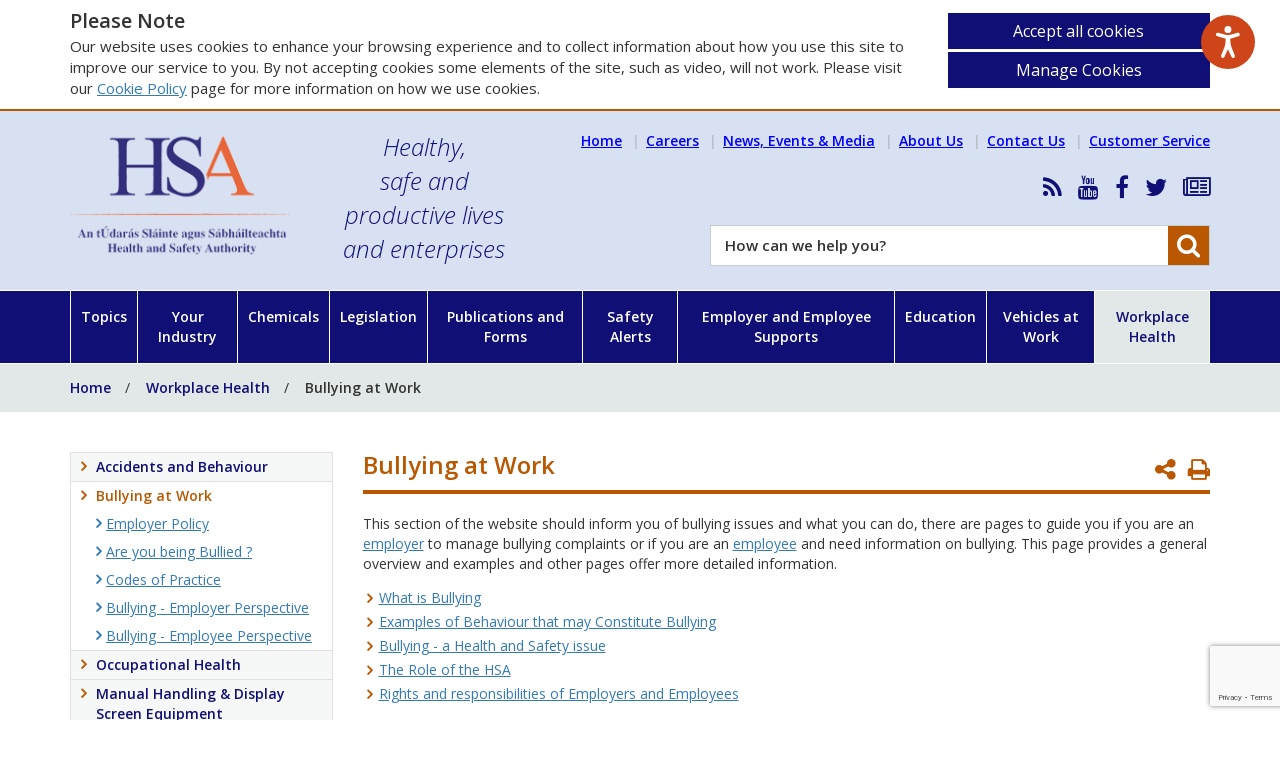

--- FILE ---
content_type: text/html; charset=utf-8
request_url: https://www.hsa.ie/eng/workplace_health/bullying_at_work/
body_size: 950468
content:
 
 


<!doctype html>
<html lang="en" class="no-js">
<head>
    <script src="/scripts/modernizr-custom.js?v=1"></script>


    <meta name="google-site-verification" content="uzwl86cNe7rM7UP0rgucKDVoJFfN7nDtRF-FMy8SrO4" />
    <!-- Google tag (gtag.js) -->
    <script async src="https://www.googletagmanager.com/gtag/js?id=AW-774555183"></script>
    <script> window.dataLayer = window.dataLayer || []; function gtag() { dataLayer.push(arguments); } gtag('js', new Date()); gtag('config', 'AW-774555183');</script>
    <!-- End Google Tag Manager -->    

<meta charset="utf-8">
<meta name="viewport" content="width=device-width, initial-scale=1">

<title>Bullying at Work - Health and Safety Authority</title>

<meta name="title" content="Bullying at Work" />

<link rel="canonical" href="https://www.hsa.ie/eng/workplace_health/bullying_at_work/" />

<meta property="og:type" content="article" />
<meta property="og:url" content="https://www.hsa.ie/eng/workplace_health/bullying_at_work/" />
<meta property="og:title" content="Bullying at Work" />

<meta name="twitter:card" content="summary_large_image">
<meta name="twitter:title" content="Bullying at Work">

    

        <link rel="icon" type="image/x-icon" href="/media/edupy4ut/untitled-1.jpg?width=16&amp;height=16&amp;v=1">
        <link rel="apple-touch-icon" sizes="180x180" href="/media/edupy4ut/untitled-1.jpg?width=180&amp;height=180&amp;v=1">
        <link rel="apple-touch-icon" sizes="167x167" href="/media/edupy4ut/untitled-1.jpg?width=167&amp;height=167&amp;v=1">
        <link rel="apple-touch-icon" sizes="152x152" href="/media/edupy4ut/untitled-1.jpg?width=152&amp;height=152&amp;v=1">
        <link rel="apple-touch-icon" href="/media/edupy4ut/untitled-1.jpg?width=120&amp;height=120&amp;v=1">
        <meta name="theme-color" content="#00469a">
    <link rel="manifest" href="/site.webmanifest?v=1">




    <link rel='stylesheet' type='text/css' href="https://fonts.googleapis.com/css?family=Open&#x2B;Sans:300italic,400,600,700">
    <link rel="stylesheet" href="/css/font-awesome.min.css?v=1" />
    <link rel="stylesheet" href="/css/bootstrap.min.css?v=1" />            
    <link rel="stylesheet" href="/css/core.min.css?v=1" />
    <link rel="shortcut icon" type="image/x-icon" href="/includes/images/favicon.ico?v=1" />


    <script src="/scripts/cookies.js?v=1"></script>
    <script>
        userInputs = {
        siteName: "HSA",
        colours: ["#100f75"],
        url: "/eng/cookie-management/",
        container: "#ContentWrapper"
        //header: ["body", "/terms-of-use/"]
        }
        CookieCheck(userInputs);
    </script>

    
    
    
</head>
<body> 

    <div id="wrapper">
        <div id="columns" class="clearfix preload">
            <div id="menu">
                <div class="header">

                        <div class="site-logo">

                            <a href="/eng/">
                                <img src="/media/yc4fj4pd/hsa_logo.png" alt="Hsa Logo" />

                            </a>
                        </div>

                        <div class="tag-line">
                            Healthy,<br />safe and<br />productive lives<br />and enterprises
                        </div>


                </div>
                


<ul id="mobileNav">

    <li class="level-1">
        <a href="/">
            Home<i class="fa fa-angle-right"></i>
        </a>
    </li>

        <li class="level-1 has-subs">
            <a href="/eng/topics/">


                <span class="name">Topics</span>

                    <i class="fa fa-angle-right"></i>
            </a>

                <ul>
        <li class="level-2">
            <a href="/eng/topics/accident_and_dangerous_occurrence_reporting/">

                    <i class="fa fa-angle-right"></i>

                <span class="name">Accident and Dangerous Occurrence Reporting</span>

            </a>

        </li>
        <li class="level-2">
            <a href="http://www.inab.ie/"
               target="target">

                    <i class="fa fa-angle-right"></i>

                <span class="name">Accreditation</span>

            </a>

        </li>
        <li class="level-2">
            <a href="/eng/chemicals/asbestos/">

                    <i class="fa fa-angle-right"></i>

                <span class="name">Asbestos</span>

            </a>

        </li>
        <li class="level-2 has-subs">
            <a href="/eng/topics/atex/">

                    <i class="fa fa-angle-right"></i>

                <span class="name">ATEX</span>

                    <i class="toggle-btn fa fa-plus"></i>
            </a>

                <ul>
        <li class="level-3 has-subs">
            <a href="/eng/topics/atex/atex_delivery_guide/">

                    <i class="fa fa-angle-right"></i>

                <span class="name">ATEX Delivery Guide</span>

                    <i class="toggle-btn fa fa-plus"></i>
            </a>

                <ul>
        <li class="level-4">
            <a href="/eng/topics/atex/atex_delivery_guide/introduction/">

                    <i class="fa fa-angle-right"></i>

                <span class="name">Introduction</span>

            </a>

        </li>
        <li class="level-4">
            <a href="/eng/topics/atex/atex_delivery_guide/justification/">

                    <i class="fa fa-angle-right"></i>

                <span class="name">Justification</span>

            </a>

        </li>
        <li class="level-4">
            <a href="/eng/topics/atex/atex_delivery_guide/irish_legislation_eu_directives_standards/">

                    <i class="fa fa-angle-right"></i>

                <span class="name">Irish Legislation, EU Directives &amp; Standards</span>

            </a>

        </li>
        <li class="level-4 has-subs">
            <a href="/eng/topics/atex/atex_delivery_guide/atex_verification_guide/">

                    <i class="fa fa-angle-right"></i>

                <span class="name">ATEX Verification Guide</span>

                    <i class="toggle-btn fa fa-plus"></i>
            </a>

                <ul>
        <li class="level-5">
            <a href="/eng/topics/atex/atex_delivery_guide/atex_verification_guide/certs/">

                    <i class="fa fa-angle-right"></i>

                <span class="name">Certs</span>

            </a>

        </li>
        <li class="level-5">
            <a href="/eng/topics/atex/atex_delivery_guide/atex_verification_guide/delivery_guide/">

                    <i class="fa fa-angle-right"></i>

                <span class="name">Delivery Guide</span>

            </a>

        </li>
                </ul>
        </li>
        <li class="level-4">
            <a href="/eng/topics/atex/atex_delivery_guide/design-construction-handover/">

                    <i class="fa fa-angle-right"></i>

                <span class="name">Design-Construction-Handover</span>

            </a>

        </li>
        <li class="level-4">
            <a href="/eng/topics/atex/atex_delivery_guide/functional_safety/">

                    <i class="fa fa-angle-right"></i>

                <span class="name">Functional Safety</span>

            </a>

        </li>
        <li class="level-4">
            <a href="/eng/topics/atex/atex_delivery_guide/epd_guidance/">

                    <i class="fa fa-angle-right"></i>

                <span class="name">EPD Guidance</span>

            </a>

        </li>
        <li class="level-4">
            <a href="/eng/topics/atex/atex_delivery_guide/organisational_measures/">

                    <i class="fa fa-angle-right"></i>

                <span class="name">Concepts</span>

            </a>

        </li>
        <li class="level-4">
            <a href="/eng/topics/atex/atex_delivery_guide/competence/">

                    <i class="fa fa-angle-right"></i>

                <span class="name">Competence</span>

            </a>

        </li>
        <li class="level-4">
            <a href="/eng/topics/atex/atex_delivery_guide/international_european_committees/">

                    <i class="fa fa-angle-right"></i>

                <span class="name">International/European Committees</span>

            </a>

        </li>
        <li class="level-4">
            <a href="/eng/topics/atex/atex_delivery_guide/national_projects/">

                    <i class="fa fa-angle-right"></i>

                <span class="name">National Projects</span>

            </a>

        </li>
        <li class="level-4">
            <a href="/eng/topics/atex/atex_delivery_guide/useful_links/">

                    <i class="fa fa-angle-right"></i>

                <span class="name">Useful Links</span>

            </a>

        </li>
        <li class="level-4">
            <a href="/eng/topics/atex/atex_delivery_guide/useful_tools/">

                    <i class="fa fa-angle-right"></i>

                <span class="name">Useful Tools</span>

            </a>

        </li>
        <li class="level-4">
            <a href="/eng/topics/atex/atex_delivery_guide/faq/">

                    <i class="fa fa-angle-right"></i>

                <span class="name">FAQ</span>

            </a>

        </li>
                </ul>
        </li>
        <li class="level-3">
            <a href="/eng/topics/atex/atex_regulations_-_frequently_asked_questions/">

                    <i class="fa fa-angle-right"></i>

                <span class="name">ATEX Regulations - Frequently Asked Questions</span>

            </a>

        </li>
                </ul>
        </li>
        <li class="level-2">
            <a href="/eng/enterprise_and_employee_supports/besmart_ie/">

                    <i class="fa fa-angle-right"></i>

                <span class="name">BeSMART.ie</span>

            </a>

        </li>
        <li class="level-2 has-subs">
            <a href="/eng/topics/biological_agents/">

                    <i class="fa fa-angle-right"></i>

                <span class="name">Biological Agents</span>

                    <i class="toggle-btn fa fa-plus"></i>
            </a>

                <ul>
        <li class="level-3 has-subs">
            <a href="/eng/topics/biological_agents/biological_agents_introduction/what_are_biological_agents_/">

                    <i class="fa fa-angle-right"></i>

                <span class="name">Biological Agents Introduction</span>

                    <i class="toggle-btn fa fa-plus"></i>
            </a>

                <ul>
        <li class="level-4">
            <a href="/eng/topics/biological_agents/biological_agents_introduction/what_are_biological_agents_/">

                    <i class="fa fa-angle-right"></i>

                <span class="name">What are Biological Agents?</span>

            </a>

        </li>
        <li class="level-4">
            <a href="/eng/topics/biological_agents/biological_agents_introduction/classification_of_biological_agents/">

                    <i class="fa fa-angle-right"></i>

                <span class="name">Classification of Biological Agents</span>

            </a>

        </li>
        <li class="level-4">
            <a href="/eng/topics/biological_agents/biological_agents_introduction/biological_agents_frequently_asked_questions/">

                    <i class="fa fa-angle-right"></i>

                <span class="name">Biological Agents Frequently Asked Questions</span>

            </a>

        </li>
        <li class="level-4">
            <a href="/eng/topics/biological_agents/biological_agents_introduction/good_occupational_hygiene/">

                    <i class="fa fa-angle-right"></i>

                <span class="name">Good Occupational Hygiene</span>

            </a>

        </li>
        <li class="level-4">
            <a href="/eng/topics/biological_agents/biological_agents_introduction/disinfectants/">

                    <i class="fa fa-angle-right"></i>

                <span class="name">Disinfectants</span>

            </a>

        </li>
        <li class="level-4 has-subs">
            <a href="/eng/topics/biological_agents/biological_agents_introduction/vaccination/">

                    <i class="fa fa-angle-right"></i>

                <span class="name">Vaccination</span>

                    <i class="toggle-btn fa fa-plus"></i>
            </a>

                <ul>
        <li class="level-5">
            <a href="/eng/topics/biological_agents/biological_agents_introduction/vaccination/vaccination_-_frequently_asked_questions/">

                    <i class="fa fa-angle-right"></i>

                <span class="name">Vaccination - Frequently Asked Questions</span>

            </a>

        </li>
                </ul>
        </li>
        <li class="level-4">
            <a href="/eng/topics/biological_agents/biological_agents_introduction/transporting_biological_agents/">

                    <i class="fa fa-angle-right"></i>

                <span class="name">Transporting Biological Agents</span>

            </a>

        </li>
        <li class="level-4">
            <a href="/eng/topics/biological_agents/biological_agents_introduction/biological_agents_and_reproductive_health/">

                    <i class="fa fa-angle-right"></i>

                <span class="name">Biological Agents and Reproductive Health</span>

            </a>

        </li>
                </ul>
        </li>
        <li class="level-3 has-subs">
            <a href="/eng/topics/biological_agents/legislation_and_code_of_practice/">

                    <i class="fa fa-angle-right"></i>

                <span class="name">Legislation and Code of Practice</span>

                    <i class="toggle-btn fa fa-plus"></i>
            </a>

                <ul>
        <li class="level-4">
            <a href="/eng/topics/biological_agents/legislation_and_code_of_practice/relevant_legislation/">

                    <i class="fa fa-angle-right"></i>

                <span class="name">Relevant Legislation</span>

            </a>

        </li>
        <li class="level-4">
            <a href="/eng/topics/biological_agents/legislation_and_code_of_practice/code_of_practice/">

                    <i class="fa fa-angle-right"></i>

                <span class="name">Code of Practice</span>

            </a>

        </li>
        <li class="level-4">
            <a href="/eng/topics/biological_agents/legislation_and_code_of_practice/notification/">

                    <i class="fa fa-angle-right"></i>

                <span class="name">Notification</span>

            </a>

        </li>
        <li class="level-4">
            <a href="/eng/topics/biological_agents/legislation_and_code_of_practice/accident_incident_and_disease_reporting/">

                    <i class="fa fa-angle-right"></i>

                <span class="name">Accident, Incident and Disease Reporting</span>

            </a>

        </li>
                </ul>
        </li>
        <li class="level-3 has-subs">
            <a href="/eng/topics/biological_agents/specific_biological_agents_diseases/">

                    <i class="fa fa-angle-right"></i>

                <span class="name">Specific Biological Agents &amp; Diseases</span>

                    <i class="toggle-btn fa fa-plus"></i>
            </a>

                <ul>
        <li class="level-4">
            <a href="/eng/topics/biological_agents/specific_biological_agents_diseases/avian_influenza/">

                    <i class="fa fa-angle-right"></i>

                <span class="name">Avian Influenza</span>

            </a>

        </li>
        <li class="level-4">
            <a href="/eng/topics/biological_agents/specific_biological_agents_diseases/blood_borne_viruses/">

                    <i class="fa fa-angle-right"></i>

                <span class="name">Blood Borne Viruses</span>

            </a>

        </li>
        <li class="level-4">
            <a href="/eng/topics/biological_agents/specific_biological_agents_diseases/covid-19/">

                    <i class="fa fa-angle-right"></i>

                <span class="name">SARS-CoV-2 and COVID-19</span>

            </a>

        </li>
        <li class="level-4">
            <a href="/eng/topics/biological_agents/specific_biological_agents_diseases/legionellosis/">

                    <i class="fa fa-angle-right"></i>

                <span class="name">Legionellosis</span>

            </a>

        </li>
        <li class="level-4">
            <a href="/eng/topics/biological_agents/specific_biological_agents_diseases/leptospirosis/">

                    <i class="fa fa-angle-right"></i>

                <span class="name">Leptospirosis</span>

            </a>

        </li>
        <li class="level-4">
            <a href="/eng/topics/biological_agents/specific_biological_agents_diseases/lyme_disease/">

                    <i class="fa fa-angle-right"></i>

                <span class="name">Lyme Disease</span>

            </a>

        </li>
        <li class="level-4">
            <a href="/eng/topics/biological_agents/specific_biological_agents_diseases/moulds/">

                    <i class="fa fa-angle-right"></i>

                <span class="name">Moulds</span>

            </a>

        </li>
        <li class="level-4">
            <a href="/eng/topics/biological_agents/specific_biological_agents_diseases/tuberculosis/">

                    <i class="fa fa-angle-right"></i>

                <span class="name">Tuberculosis</span>

            </a>

        </li>
        <li class="level-4">
            <a href="/eng/topics/biological_agents/specific_biological_agents_diseases/zoonoses/">

                    <i class="fa fa-angle-right"></i>

                <span class="name">Zoonoses</span>

            </a>

        </li>
                </ul>
        </li>
        <li class="level-3 has-subs">
            <a href="/eng/topics/biological_agents/laboratories_higher_risk_activities/">

                    <i class="fa fa-angle-right"></i>

                <span class="name">Laboratories &amp; Higher Risk Activities</span>

                    <i class="toggle-btn fa fa-plus"></i>
            </a>

                <ul>
        <li class="level-4">
            <a href="/eng/topics/biological_agents/laboratories_higher_risk_activities/autoclaves/">

                    <i class="fa fa-angle-right"></i>

                <span class="name">Autoclaves</span>

            </a>

        </li>
        <li class="level-4">
            <a href="/eng/topics/biological_agents/laboratories_higher_risk_activities/microbiological_safety_cabinets/">

                    <i class="fa fa-angle-right"></i>

                <span class="name">Microbiological Safety Cabinets</span>

            </a>

        </li>
        <li class="level-4">
            <a href="/eng/topics/biological_agents/laboratories_higher_risk_activities/health_surveillance/">

                    <i class="fa fa-angle-right"></i>

                <span class="name">Health Surveillance</span>

            </a>

        </li>
        <li class="level-4">
            <a href="/eng/topics/biological_agents/laboratories_higher_risk_activities/occupational_exposure_lists/">

                    <i class="fa fa-angle-right"></i>

                <span class="name">Occupational Exposure Lists</span>

            </a>

        </li>
        <li class="level-4">
            <a href="/eng/topics/biological_agents/laboratories_higher_risk_activities/personal_protective_equipment/">

                    <i class="fa fa-angle-right"></i>

                <span class="name">Personal Protective Equipment</span>

            </a>

        </li>
        <li class="level-4">
            <a href="/eng/topics/biological_agents/laboratories_higher_risk_activities/useful_resources/">

                    <i class="fa fa-angle-right"></i>

                <span class="name">Useful Resources</span>

            </a>

        </li>
                </ul>
        </li>
                </ul>
        </li>
        <li class="level-2 has-subs">
            <a href="/eng/topics/brexit/">

                    <i class="fa fa-angle-right"></i>

                <span class="name">Brexit</span>

                    <i class="toggle-btn fa fa-plus"></i>
            </a>

                <ul>
        <li class="level-3">
            <a href="/eng/topics/brexit/overview/">

                    <i class="fa fa-angle-right"></i>

                <span class="name">Overview</span>

            </a>

        </li>
        <li class="level-3">
            <a href="/eng/topics/brexit/accreditation/">

                    <i class="fa fa-angle-right"></i>

                <span class="name">Accreditation</span>

            </a>

        </li>
        <li class="level-3">
            <a href="/eng/topics/market_surveillance/brexit_and_access_of_products_to_the_eu_market/">

                    <i class="fa fa-angle-right"></i>

                <span class="name">Brexit and Access of Products to the EU Market</span>

            </a>

        </li>
        <li class="level-3">
            <a href="/eng/topics/brexit/chemicals_export_import_regulation/">

                    <i class="fa fa-angle-right"></i>

                <span class="name">Chemicals Export / Import Regulation</span>

            </a>

        </li>
        <li class="level-3">
            <a href="/eng/topics/brexit/detergents/">

                    <i class="fa fa-angle-right"></i>

                <span class="name">Detergents</span>

            </a>

        </li>
        <li class="level-3">
            <a href="/eng/topics/brexit/market_surveillance_-_industrial_products/">

                    <i class="fa fa-angle-right"></i>

                <span class="name">Market Surveillance &#x2013; Industrial Products</span>

            </a>

        </li>
        <li class="level-3">
            <a href="/eng/topics/brexit/reach/">

                    <i class="fa fa-angle-right"></i>

                <span class="name">REACH</span>

            </a>

        </li>
        <li class="level-3">
            <a href="/eng/topics/brexit/clp/">

                    <i class="fa fa-angle-right"></i>

                <span class="name">CLP</span>

            </a>

        </li>
        <li class="level-3">
            <a href="/eng/topics/market_surveillance/selling_goods_on_the_eu_single_market_after_brexit/">

                    <i class="fa fa-angle-right"></i>

                <span class="name">Selling Goods on the EU Single Market after Brexit</span>

            </a>

        </li>
        <li class="level-3">
            <a href="/eng/topics/brexit/transportable_pressure_equipment/">

                    <i class="fa fa-angle-right"></i>

                <span class="name">Transportable Pressure Equipment</span>

            </a>

        </li>
        <li class="level-3">
            <a href="/eng/topics/brexit/further_information/">

                    <i class="fa fa-angle-right"></i>

                <span class="name">Further information</span>

            </a>

        </li>
                </ul>
        </li>
        <li class="level-2 has-subs">
            <a href="/eng/workplace_health/bullying_at_work/">

                    <i class="fa fa-angle-right"></i>

                <span class="name">Bullying at Work</span>

                    <i class="toggle-btn fa fa-plus"></i>
            </a>

                <ul>
        <li class="level-3">
            <a href="/eng/workplace_health/bullying_at_work/employer_policy/">

                    <i class="fa fa-angle-right"></i>

                <span class="name">Employer Policy</span>

            </a>

        </li>
        <li class="level-3">
            <a href="/eng/workplace_health/bullying_at_work/are_you_being_bullied/">

                    <i class="fa fa-angle-right"></i>

                <span class="name">Are You Being Bullied</span>

            </a>

        </li>
        <li class="level-3">
            <a href="/eng/workplace_health/bullying_at_work/codes_of_practice/">

                    <i class="fa fa-angle-right"></i>

                <span class="name">Codes of Practice</span>

            </a>

        </li>
        <li class="level-3">
            <a href="/eng/workplace_health/bullying_at_work/bullying_-_employer_perspective/">

                    <i class="fa fa-angle-right"></i>

                <span class="name">Bullying Employer Perspective</span>

            </a>

        </li>
        <li class="level-3">
            <a href="/eng/workplace_health/bullying_at_work/bullying_-_employee_perspective/">

                    <i class="fa fa-angle-right"></i>

                <span class="name">Bullying Employee Perspective</span>

            </a>

        </li>
                </ul>
        </li>
        <li class="level-2 has-subs">
            <a href="/eng/topics/business_licensing_and_notification_requirements/">

                    <i class="fa fa-angle-right"></i>

                <span class="name">Business Licensing and Notification Requirements</span>

                    <i class="toggle-btn fa fa-plus"></i>
            </a>

                <ul>
        <li class="level-3">
            <a href="/eng/topics/accident_and_dangerous_occurrence_reporting/">

                    <i class="fa fa-angle-right"></i>

                <span class="name">Accident/Incident Reporting</span>

            </a>

        </li>
        <li class="level-3">
            <a href="/eng/topics/business_licensing_and_notification_requirements/adr_and_tped/">

                    <i class="fa fa-angle-right"></i>

                <span class="name">ADR and TPED</span>

            </a>

        </li>
        <li class="level-3">
            <a href="/eng/topics/business_licensing_and_notification_requirements/asbestos/">

                    <i class="fa fa-angle-right"></i>

                <span class="name">Asbestos</span>

            </a>

        </li>
        <li class="level-3">
            <a href="/eng/topics/business_licensing_and_notification_requirements/biological_agents/">

                    <i class="fa fa-angle-right"></i>

                <span class="name">Biological Agents</span>

            </a>

        </li>
        <li class="level-3">
            <a href="/eng/topics/business_licensing_and_notification_requirements/chemicals/">

                    <i class="fa fa-angle-right"></i>

                <span class="name">Chemicals</span>

            </a>

        </li>
        <li class="level-3">
            <a href="/eng/topics/business_licensing_and_notification_requirements/construction/">

                    <i class="fa fa-angle-right"></i>

                <span class="name">Construction</span>

            </a>

        </li>
        <li class="level-3">
            <a href="/eng/topics/business_licensing_and_notification_requirements/mining/">

                    <i class="fa fa-angle-right"></i>

                <span class="name">Mining</span>

            </a>

        </li>
        <li class="level-3">
            <a href="/eng/topics/business_licensing_and_notification_requirements/quarrying/">

                    <i class="fa fa-angle-right"></i>

                <span class="name">Quarrying</span>

            </a>

        </li>
        <li class="level-3">
            <a href="/eng/topics/business_licensing_and_notification_requirements/other_licensing_agencies/">

                    <i class="fa fa-angle-right"></i>

                <span class="name">Other Licensing Agencies</span>

            </a>

        </li>
        <li class="level-3">
            <a href="/eng/topics/business_licensing_and_notification_requirements/all_notification_forms/">

                    <i class="fa fa-angle-right"></i>

                <span class="name">All Notification Forms</span>

            </a>

        </li>
                </ul>
        </li>
        <li class="level-2">
            <a href="/eng/your_industry/chemicals/">

                    <i class="fa fa-angle-right"></i>

                <span class="name">Chemicals</span>

            </a>

        </li>
        <li class="level-2">
            <a href="/eng/your_industry/chemicals/legislation_enforcement/classification_and_labelling/">

                    <i class="fa fa-angle-right"></i>

                <span class="name">Classification and Labelling</span>

            </a>

        </li>
        <li class="level-2">
            <a href="/eng/customer_service/make_a_complaint/">

                    <i class="fa fa-angle-right"></i>

                <span class="name">Complaint</span>

            </a>

        </li>
        <li class="level-2">
            <a href="/eng/topics/confined_spaces/">

                    <i class="fa fa-angle-right"></i>

                <span class="name">Confined Spaces</span>

            </a>

        </li>
        <li class="level-2">
            <a href="https://consultation.hsa.ie/"
               target="target">

                    <i class="fa fa-angle-right"></i>

                <span class="name">Consultation</span>

            </a>

        </li>
        <li class="level-2">
            <a href="/eng/workplace_health/manual_handling_display_screen_equipment/">

                    <i class="fa fa-angle-right"></i>

                <span class="name">Display Screen Equipment</span>

            </a>

        </li>
        <li class="level-2 has-subs">
            <a href="/eng/education">

                    <i class="fa fa-angle-right"></i>

                <span class="name">Education</span>

                    <i class="toggle-btn fa fa-plus"></i>
            </a>

                <ul>
        <li class="level-3">
            <a href="/eng/Education/Managing_Safety_and_Health_in_Post-Primary_Schools/">

                    <i class="fa fa-angle-right"></i>

                <span class="name">Managing Safety in Schools</span>

            </a>

        </li>
        <li class="level-3">
            <a href="/eng/Education/Teacher_Support_and_Resources/">

                    <i class="fa fa-angle-right"></i>

                <span class="name">Teacher Support and Resources</span>

            </a>

        </li>
        <li class="level-3">
            <a href="/eng/education/safety_and_health_initiatives_in_education/health_and_safety_training_providers/">

                    <i class="fa fa-angle-right"></i>

                <span class="name">Teacher Training</span>

            </a>

        </li>
        <li class="level-3">
            <a href="/eng/education/programmes_and_initiatives_in_education/">

                    <i class="fa fa-angle-right"></i>

                <span class="name">Initiatives in Education</span>

            </a>

        </li>
                </ul>
        </li>
        <li class="level-2 has-subs">
            <a href="/eng/topics/electricity/">

                    <i class="fa fa-angle-right"></i>

                <span class="name">Electricity</span>

                    <i class="toggle-btn fa fa-plus"></i>
            </a>

                <ul>
        <li class="level-3 has-subs">
            <a href="/eng/topics/electricity/dangers_of_electricity/">

                    <i class="fa fa-angle-right"></i>

                <span class="name">Dangers of Electricity</span>

                    <i class="toggle-btn fa fa-plus"></i>
            </a>

                <ul>
        <li class="level-4">
            <a href="/eng/topics/electricity/dangers_of_electricity/electrical_fatality_statistics/">

                    <i class="fa fa-angle-right"></i>

                <span class="name">Electrical Fatality Statistics</span>

            </a>

        </li>
        <li class="level-4">
            <a href="/eng/topics/electricity/dangers_of_electricity/electricity_in_the_workplace/">

                    <i class="fa fa-angle-right"></i>

                <span class="name">Electricity in the Workplace</span>

            </a>

        </li>
                </ul>
        </li>
        <li class="level-3 has-subs">
            <a href="/eng/topics/electricity/inspection_and_testing/">

                    <i class="fa fa-angle-right"></i>

                <span class="name">Inspection and Testing</span>

                    <i class="toggle-btn fa fa-plus"></i>
            </a>

                <ul>
        <li class="level-4">
            <a href="/eng/topics/electricity/inspection_and_testing/is_10101_national_rules_for_electrical_installation/">

                    <i class="fa fa-angle-right"></i>

                <span class="name">IS 10101 National Rules for Electrical Installation</span>

            </a>

        </li>
        <li class="level-4">
            <a href="/eng/topics/electricity/inspection_and_testing/works_needing_certification/">

                    <i class="fa fa-angle-right"></i>

                <span class="name">Works Needing Certification</span>

            </a>

        </li>
                </ul>
        </li>
        <li class="level-3 has-subs">
            <a href="/eng/topics/electricity/">

                    <i class="fa fa-angle-right"></i>

                <span class="name">Powerlines and Cables</span>

                    <i class="toggle-btn fa fa-plus"></i>
            </a>

                <ul>
        <li class="level-4">
            <a href="/eng/topics/electricity/powerlines_and_cables/overhead_power_lines/">

                    <i class="fa fa-angle-right"></i>

                <span class="name">Overhead Power Lines</span>

            </a>

        </li>
        <li class="level-4">
            <a href="/eng/topics/electricity/powerlines_and_cables/underground_cables/">

                    <i class="fa fa-angle-right"></i>

                <span class="name">Underground Cables</span>

            </a>

        </li>
                </ul>
        </li>
        <li class="level-3 has-subs">
            <a href="/eng/topics/electricity/information_guidance_legislation/">

                    <i class="fa fa-angle-right"></i>

                <span class="name">Information Guidance Legislation</span>

                    <i class="toggle-btn fa fa-plus"></i>
            </a>

                <ul>
        <li class="level-4">
            <a href="/eng/topics/electricity/information_guidance_legislation/video_-_dangers_from_power_lines_on_farms/">

                    <i class="fa fa-angle-right"></i>

                <span class="name">Video - Dangers from Power Lines on Farms</span>

            </a>

        </li>
        <li class="level-4">
            <a href="/eng/topics/electricity/information_guidance_legislation/role_of_the_commission_for_regulation_of_utilities/">

                    <i class="fa fa-angle-right"></i>

                <span class="name">Role of the Commission for Regulation of Utilities</span>

            </a>

        </li>
        <li class="level-4">
            <a href="/eng/topics/electricity/information_guidance_legislation/hsa_other_organisations/">

                    <i class="fa fa-angle-right"></i>

                <span class="name">HSA &amp; Other Organisations</span>

            </a>

        </li>
                </ul>
        </li>
                </ul>
        </li>
        <li class="level-2">
            <a href="/eng/topics/employees_duties/">

                    <i class="fa fa-angle-right"></i>

                <span class="name">Employees Duties</span>

            </a>

        </li>
        <li class="level-2">
            <a href="/eng/workplace_health/manual_handling_display_screen_equipment/">

                    <i class="fa fa-angle-right"></i>

                <span class="name">Ergonomics</span>

            </a>

        </li>
        <li class="level-2">
            <a href="/eng/topics/explosives/">

                    <i class="fa fa-angle-right"></i>

                <span class="name">Explosives</span>

            </a>

        </li>
        <li class="level-2 has-subs">
            <a href="/eng/topics/fire/">

                    <i class="fa fa-angle-right"></i>

                <span class="name">Fire</span>

                    <i class="toggle-btn fa fa-plus"></i>
            </a>

                <ul>
        <li class="level-3">
            <a href="/eng/topics/fire/fire_detection_and_warning/">

                    <i class="fa fa-angle-right"></i>

                <span class="name">Fire Detection and Warning</span>

            </a>

        </li>
        <li class="level-3">
            <a href="/eng/topics/fire/emergency_escape_and_fire_fighting/">

                    <i class="fa fa-angle-right"></i>

                <span class="name">Emergency Escape and Fire Fighting</span>

            </a>

        </li>
        <li class="level-3">
            <a href="/eng/topics/fire/fire_prevention/">

                    <i class="fa fa-angle-right"></i>

                <span class="name">Fire Prevention</span>

            </a>

        </li>
                </ul>
        </li>
        <li class="level-2 has-subs">
            <a href="/eng/topics/first_aid/">

                    <i class="fa fa-angle-right"></i>

                <span class="name">First Aid</span>

                    <i class="toggle-btn fa fa-plus"></i>
            </a>

                <ul>
        <li class="level-3">
            <a href="/eng/topics/first_aid/first_aid_frequently_asked_questions/">

                    <i class="fa fa-angle-right"></i>

                <span class="name">First Aid Frequently Asked Questions</span>

            </a>

        </li>
                </ul>
        </li>
        <li class="level-2 has-subs">
            <a href="/eng/topics/hazards/">

                    <i class="fa fa-angle-right"></i>

                <span class="name">Hazards</span>

                    <i class="toggle-btn fa fa-plus"></i>
            </a>

                <ul>
        <li class="level-3">
            <a href="/eng/topics/electricity/dangers_of_electricity/electricity_in_the_workplace/">

                    <i class="fa fa-angle-right"></i>

                <span class="name">Electricity</span>

            </a>

        </li>
        <li class="level-3">
            <a href="/eng/topics/hazards/pedestrian_safety/">

                    <i class="fa fa-angle-right"></i>

                <span class="name">Pedestrian safety</span>

            </a>

        </li>
        <li class="level-3">
            <a href="/eng/topics/manual_handling/">

                    <i class="fa fa-angle-right"></i>

                <span class="name">Manual Handling Hazards</span>

            </a>

        </li>
        <li class="level-3">
            <a href="/eng/topics/slips_trips_falls/">

                    <i class="fa fa-angle-right"></i>

                <span class="name">Slips, Trips and Falls</span>

            </a>

        </li>
        <li class="level-3">
            <a href="/eng/topics/work_at_height/">

                    <i class="fa fa-angle-right"></i>

                <span class="name">Working at Height</span>

            </a>

        </li>
        <li class="level-3">
            <a href="/eng/topics/hazards/lone_workers/">

                    <i class="fa fa-angle-right"></i>

                <span class="name">Lone Workers</span>

            </a>

        </li>
                </ul>
        </li>
        <li class="level-2 has-subs">
            <a href="/eng/topics/health_and_safety_myths/">

                    <i class="fa fa-angle-right"></i>

                <span class="name">Health and Safety Myths</span>

                    <i class="toggle-btn fa fa-plus"></i>
            </a>

                <ul>
        <li class="level-3">
            <a href="/eng/topics/health_and_safety_myths/myth_1_inspections_and_fines/">

                    <i class="fa fa-angle-right"></i>

                <span class="name">Myth 1: Inspections and Fines</span>

            </a>

        </li>
        <li class="level-3">
            <a href="/eng/topics/health_and_safety_myths/myth_2_health_and_safety_is_expensive/">

                    <i class="fa fa-angle-right"></i>

                <span class="name">Myth 2: Health and Safety is Expensive</span>

            </a>

        </li>
        <li class="level-3">
            <a href="/eng/topics/health_and_safety_myths/myth_3_red_tape_hindering_business/">

                    <i class="fa fa-angle-right"></i>

                <span class="name">Myth 3: Red Tape Hindering Business</span>

            </a>

        </li>
        <li class="level-3">
            <a href="/eng/topics/health_and_safety_myths/myth_4_manual_handling_training/">

                    <i class="fa fa-angle-right"></i>

                <span class="name">Myth 4: Manual Handling Training</span>

            </a>

        </li>
        <li class="level-3">
            <a href="/eng/topics/health_and_safety_myths/myth_5_everything_banned/">

                    <i class="fa fa-angle-right"></i>

                <span class="name">Myth 5: Everything Banned</span>

            </a>

        </li>
                </ul>
        </li>
        <li class="level-2">
            <a href="/eng/publications_and_forms/publications/horticulture/">

                    <i class="fa fa-angle-right"></i>

                <span class="name">Horticulture</span>

            </a>

        </li>
        <li class="level-2 has-subs">
            <a href="/eng/topics/human_factors/">

                    <i class="fa fa-angle-right"></i>

                <span class="name">Human Factors</span>

                    <i class="toggle-btn fa fa-plus"></i>
            </a>

                <ul>
        <li class="level-3">
            <a href="/eng/topics/human_factors/overview_of_human_factors/">

                    <i class="fa fa-angle-right"></i>

                <span class="name">Overview of Human Factors</span>

            </a>

        </li>
        <li class="level-3">
            <a href="/eng/topics/human_factors/introduction_to_human_factors_individual_job_and_organisational_factors/">

                    <i class="fa fa-angle-right"></i>

                <span class="name">Introduction to Human Factors &#x2013; Individual, Job and Organisational Factors</span>

            </a>

        </li>
        <li class="level-3">
            <a href="/eng/topics/human_factors/human_factors_in_risk_assessment/">

                    <i class="fa fa-angle-right"></i>

                <span class="name">Human Factors in Risk Assessment</span>

            </a>

        </li>
        <li class="level-3">
            <a href="/eng/topics/human_factors/reducing_errors_and_non-compliances/">

                    <i class="fa fa-angle-right"></i>

                <span class="name">Reducing Errors and Non-Compliances</span>

            </a>

        </li>
        <li class="level-3">
            <a href="/eng/topics/human_factors/safety_culture/">

                    <i class="fa fa-angle-right"></i>

                <span class="name">Safety Culture</span>

            </a>

        </li>
        <li class="level-3">
            <a href="/eng/topics/human_factors/fatigue/">

                    <i class="fa fa-angle-right"></i>

                <span class="name">Fatigue</span>

            </a>

        </li>
        <li class="level-3 has-subs">
            <a href="/eng/topics/human_factors/case_studies/">

                    <i class="fa fa-angle-right"></i>

                <span class="name">Case Studies</span>

                    <i class="toggle-btn fa fa-plus"></i>
            </a>

                <ul>
        <li class="level-4">
            <a href="/eng/topics/human_factors/case_studies/pepsico-case-study/">

                    <i class="fa fa-angle-right"></i>

                <span class="name">PepsiCo Case Study</span>

            </a>

        </li>
                </ul>
        </li>
        <li class="level-3">
            <a href="/eng/topics/human_factors/e-learning_webinars_and_other_resources/">

                    <i class="fa fa-angle-right"></i>

                <span class="name">E-learning, Webinars and Other Resources</span>

            </a>

        </li>
                </ul>
        </li>
        <li class="level-2">
            <a href="/eng/workplace_health/research_reports/">

                    <i class="fa fa-angle-right"></i>

                <span class="name">Illness Reports</span>

            </a>

        </li>
        <li class="level-2 has-subs">
            <a href="/eng/topics/inspections/">

                    <i class="fa fa-angle-right"></i>

                <span class="name">Inspections</span>

                    <i class="toggle-btn fa fa-plus"></i>
            </a>

                <ul>
        <li class="level-3 has-subs">
            <a href="/eng/topics/inspections/enforcement/">

                    <i class="fa fa-angle-right"></i>

                <span class="name">Inspections</span>

                    <i class="toggle-btn fa fa-plus"></i>
            </a>

                <ul>
        <li class="level-4">
            <a href="/eng/topics/inspections/enforcement/hsa_inspections/">

                    <i class="fa fa-angle-right"></i>

                <span class="name">HSA Inspections</span>

            </a>

        </li>
        <li class="level-4">
            <a href="/eng/topics/inspections/enforcement/recording_inspections/">

                    <i class="fa fa-angle-right"></i>

                <span class="name">Recording Inspections</span>

            </a>

        </li>
        <li class="level-4">
            <a href="/eng/topics/inspections/enforcement/what_to_expect_when_the_inspector_calls/">

                    <i class="fa fa-angle-right"></i>

                <span class="name">How an Inspection Works</span>

            </a>

        </li>
        <li class="level-4">
            <a href="/eng/publications_and_forms/publications/corporate/what_to_expect_when_the_health_and_safety_inspector_calls/">

                    <i class="fa fa-angle-right"></i>

                <span class="name">Why a Health and Safety Inspector Calls to your Workplace</span>

            </a>

        </li>
                </ul>
        </li>
        <li class="level-3 has-subs">
            <a href="/eng/topics/inspections/inspectors/actions_of_inspectors/">

                    <i class="fa fa-angle-right"></i>

                <span class="name">Inspectors</span>

                    <i class="toggle-btn fa fa-plus"></i>
            </a>

                <ul>
        <li class="level-4">
            <a href="/eng/topics/inspections/inspectors/actions_of_inspectors/">

                    <i class="fa fa-angle-right"></i>

                <span class="name">Actions of Inspectors</span>

            </a>

        </li>
        <li class="level-4">
            <a href="/eng/topics/inspections/inspectors/powers_of_inspectors/">

                    <i class="fa fa-angle-right"></i>

                <span class="name">Powers of Inspectors</span>

            </a>

        </li>
                </ul>
        </li>
        <li class="level-3 has-subs">
            <a href="/eng/topics/inspections/">

                    <i class="fa fa-angle-right"></i>

                <span class="name">Investigations</span>

                    <i class="toggle-btn fa fa-plus"></i>
            </a>

                <ul>
        <li class="level-4">
            <a href="/eng/topics/inspections/investigations/workplace_fatalities/">

                    <i class="fa fa-angle-right"></i>

                <span class="name">Workplace Fatalities</span>

            </a>

        </li>
                </ul>
        </li>
        <li class="level-3 has-subs">
            <a href="/eng/topics/inspections/appeals/the_appeals_process/">

                    <i class="fa fa-angle-right"></i>

                <span class="name">Appeals</span>

                    <i class="toggle-btn fa fa-plus"></i>
            </a>

                <ul>
        <li class="level-4">
            <a href="/eng/topics/inspections/appeals/the_appeals_process/">

                    <i class="fa fa-angle-right"></i>

                <span class="name">The Appeals Process</span>

            </a>

        </li>
                </ul>
        </li>
        <li class="level-3 has-subs">
            <a href="/eng/topics/inspections/prosecutions/">

                    <i class="fa fa-angle-right"></i>

                <span class="name">Prosecutions</span>

                    <i class="toggle-btn fa fa-plus"></i>
            </a>

                <ul>
        <li class="level-4">
            <a href="/eng/topics/inspections/prosecutions/prosecutions_2018/">

                    <i class="fa fa-angle-right"></i>

                <span class="name">Prosecutions 2018</span>

            </a>

        </li>
        <li class="level-4">
            <a href="/eng/topics/inspections/prosecutions/prosecutions_2017/">

                    <i class="fa fa-angle-right"></i>

                <span class="name">Prosecutions 2017</span>

            </a>

        </li>
        <li class="level-4">
            <a href="/eng/topics/inspections/prosecutions/prosecutions_2016/">

                    <i class="fa fa-angle-right"></i>

                <span class="name">Prosecutions 2016</span>

            </a>

        </li>
        <li class="level-4">
            <a href="/eng/topics/inspections/prosecutions/prosecutions_2015/">

                    <i class="fa fa-angle-right"></i>

                <span class="name">Prosecutions 2015</span>

            </a>

        </li>
        <li class="level-4">
            <a href="/eng/topics/inspections/prosecutions/prosecutions_2014/">

                    <i class="fa fa-angle-right"></i>

                <span class="name">Prosecutions 2014</span>

            </a>

        </li>
        <li class="level-4">
            <a href="/eng/topics/inspections/prosecutions/prosecutions_2013/">

                    <i class="fa fa-angle-right"></i>

                <span class="name">Prosecutions 2013</span>

            </a>

        </li>
        <li class="level-4">
            <a href="/eng/topics/inspections/prosecutions/prosecutions_2012/">

                    <i class="fa fa-angle-right"></i>

                <span class="name">Prosecutions 2012</span>

            </a>

        </li>
        <li class="level-4">
            <a href="/eng/topics/inspections/prosecutions/prosecutions_2011/">

                    <i class="fa fa-angle-right"></i>

                <span class="name">Prosecutions 2011</span>

            </a>

        </li>
        <li class="level-4">
            <a href="/eng/topics/inspections/prosecutions/prosecutions_2010/">

                    <i class="fa fa-angle-right"></i>

                <span class="name">Prosecutions 2010</span>

            </a>

        </li>
        <li class="level-4">
            <a href="/eng/topics/inspections/prosecutions/prosecutions_2009/">

                    <i class="fa fa-angle-right"></i>

                <span class="name">Prosecutions 2009</span>

            </a>

        </li>
        <li class="level-4">
            <a href="/eng/topics/inspections/prosecutions/prosecutions_2008/">

                    <i class="fa fa-angle-right"></i>

                <span class="name">Prosecutions 2008</span>

            </a>

        </li>
        <li class="level-4">
            <a href="/eng/topics/inspections/prosecutions/prosecutions_2007/">

                    <i class="fa fa-angle-right"></i>

                <span class="name">Prosecutions 2007</span>

            </a>

        </li>
        <li class="level-4 has-subs">
            <a href="/eng/topics/inspections/prosecutions/prosecutions_2006/">

                    <i class="fa fa-angle-right"></i>

                <span class="name">Prosecutions 2006</span>

                    <i class="toggle-btn fa fa-plus"></i>
            </a>

                <ul>
        <li class="level-5">
            <a href="/eng/topics/inspections/prosecutions/prosecutions_2006/summarily/">

                    <i class="fa fa-angle-right"></i>

                <span class="name">Summarily</span>

            </a>

        </li>
        <li class="level-5">
            <a href="/eng/topics/inspections/prosecutions/prosecutions_2006/on_indictment/">

                    <i class="fa fa-angle-right"></i>

                <span class="name">On Indictment</span>

            </a>

        </li>
                </ul>
        </li>
        <li class="level-4 has-subs">
            <a href="/eng/topics/inspections/prosecutions/prosecutions_2005/">

                    <i class="fa fa-angle-right"></i>

                <span class="name">Prosecutions 2005</span>

                    <i class="toggle-btn fa fa-plus"></i>
            </a>

                <ul>
        <li class="level-5">
            <a href="/eng/topics/inspections/prosecutions/prosecutions_2005/summarily/">

                    <i class="fa fa-angle-right"></i>

                <span class="name">Summarily</span>

            </a>

        </li>
        <li class="level-5">
            <a href="/eng/topics/inspections/prosecutions/prosecutions_2005/on_indictment/">

                    <i class="fa fa-angle-right"></i>

                <span class="name">On Indictment</span>

            </a>

        </li>
                </ul>
        </li>
                </ul>
        </li>
                </ul>
        </li>
        <li class="level-2">
            <a href="/eng/topics/liquid_petroleum_gas_lpg_/">

                    <i class="fa fa-angle-right"></i>

                <span class="name">Liquid Petroleum Gas (LPG)</span>

            </a>

        </li>
        <li class="level-2">
            <a href="/eng/topics/machinery/">

                    <i class="fa fa-angle-right"></i>

                <span class="name">Machinery</span>

            </a>

        </li>
        <li class="level-2 has-subs">
            <a href="/eng/topics/managing_health_and_safety/">

                    <i class="fa fa-angle-right"></i>

                <span class="name">Managing Health and Safety</span>

                    <i class="toggle-btn fa fa-plus"></i>
            </a>

                <ul>
        <li class="level-3 has-subs">
            <a href="/eng/topics/managing_health_and_safety/general_application_regulations_2007/">

                    <i class="fa fa-angle-right"></i>

                <span class="name">General Application Regulations 2007</span>

                    <i class="toggle-btn fa fa-plus"></i>
            </a>

                <ul>
        <li class="level-4">
            <a href="/eng/workplace_health/manual_handling_display_screen_equipment/">

                    <i class="fa fa-angle-right"></i>

                <span class="name">Display Screen Equipment</span>

            </a>

        </li>
        <li class="level-4">
            <a href="/eng/topics/managing_health_and_safety/general_application_regulations_2007/guide_on_manual_handling_risk_assessment_in_the_retail_sector/">

                    <i class="fa fa-angle-right"></i>

                <span class="name">Guide on Manual Handling Risk Assessment in the Retail Sector</span>

            </a>

        </li>
        <li class="level-4">
            <a href="/eng/topics/managing_health_and_safety/general_application_regulations_2007/guidance_on_the_manual_handling_training_system_-_2010_revision/">

                    <i class="fa fa-angle-right"></i>

                <span class="name">Guidance on the Manual Handling Training System - 2010 revision</span>

            </a>

        </li>
        <li class="level-4">
            <a href="/eng/topics/managing_health_and_safety/general_application_regulations_2007/guidelines_on_hearing_checks_and_audiometry_under_the_safety-_health_and_welfare_at_work_general_application_regulations_2007-_control_of_noise_at_work/">

                    <i class="fa fa-angle-right"></i>

                <span class="name">Guidelines on Hearing Checks and Audiometry Under the Safety, Health and Welfare at Work (General Application) Regulations 2007, Control of Noise at Work</span>

            </a>

        </li>
                </ul>
        </li>
        <li class="level-3">
            <a href="/eng/topics/managing_health_and_safety/safety-_health_and_welfare_at_work_act_2005/">

                    <i class="fa fa-angle-right"></i>

                <span class="name">Safety, Health and Welfare at Work Act 2005</span>

            </a>

        </li>
        <li class="level-3">
            <a href="/eng/topics/managing_health_and_safety/safety_and_health_management_systems/">

                    <i class="fa fa-angle-right"></i>

                <span class="name">Safety and Health Management Systems</span>

            </a>

        </li>
        <li class="level-3">
            <a href="/eng/topics/safety_representatives_and_consultation_/">

                    <i class="fa fa-angle-right"></i>

                <span class="name">Safety Representatives and Consultation</span>

            </a>

        </li>
        <li class="level-3">
            <a href="/eng/topics/managing_health_and_safety/safety_statement_and_risk_assessment/">

                    <i class="fa fa-angle-right"></i>

                <span class="name">Safety Statement and Risk Assessment</span>

            </a>

        </li>
                </ul>
        </li>
        <li class="level-2 has-subs">
            <a href="/eng/workplace_health/manual_handling_display_screen_equipment/">

                    <i class="fa fa-angle-right"></i>

                <span class="name">Manual Handling</span>

                    <i class="toggle-btn fa fa-plus"></i>
            </a>

                <ul>
        <li class="level-3">
            <a href="/eng/workplace_health/manual_handling/manual_handling_guidance_documents/">

                    <i class="fa fa-angle-right"></i>

                <span class="name">Manual Handling Guidance Documents</span>

            </a>

        </li>
        <li class="level-3">
            <a href="/eng/workplace_health/manual_handling/manual_handling_risk_assessment_videos_series_1/">

                    <i class="fa fa-angle-right"></i>

                <span class="name">Manual Handling Case Study Video Series 1</span>

            </a>

        </li>
        <li class="level-3">
            <a href="/eng/workplace_health/manual_handling/manual_handling_risk_assessment_videos_series_2/">

                    <i class="fa fa-angle-right"></i>

                <span class="name">Manual Handling Case Study Video Series 2</span>

            </a>

        </li>
        <li class="level-3">
            <a href="/eng/workplace_health/manual_handling/manual_handling_frequently_asked_questions/">

                    <i class="fa fa-angle-right"></i>

                <span class="name">Manual Handling FAQ&#x27;s</span>

            </a>

        </li>
        <li class="level-3">
            <a href="/eng/workplace_health/manual_handling/manual_handling_research_reports/">

                    <i class="fa fa-angle-right"></i>

                <span class="name">Manual Handling Research reports</span>

            </a>

        </li>
                </ul>
        </li>
        <li class="level-2 has-subs">
            <a href="/eng/topics/market_surveillance/">

                    <i class="fa fa-angle-right"></i>

                <span class="name">Market Surveillance</span>

                    <i class="toggle-btn fa fa-plus"></i>
            </a>

                <ul>
        <li class="level-3">
            <a href="/eng/topics/market_surveillance/selling_goods_on_the_eu_single_market/">

                    <i class="fa fa-angle-right"></i>

                <span class="name">Selling Goods on the EU Single Market</span>

            </a>

        </li>
        <li class="level-3">
            <a href="/eng/topics/market_surveillance/selling_goods_on_the_eu_single_market_after_brexit/">

                    <i class="fa fa-angle-right"></i>

                <span class="name">Selling Goods on the EU Single Market after Brexit</span>

            </a>

        </li>
        <li class="level-3">
            <a href="/eng/topics/market_surveillance/brexit_and_access_of_products_to_the_eu_market/">

                    <i class="fa fa-angle-right"></i>

                <span class="name">Brexit and Access of Products to the EU Market</span>

            </a>

        </li>
        <li class="level-3">
            <a href="/eng/topics/market_surveillance/joint_market_surveillance_action_on_harmonised_products_2021_omnibus/">

                    <i class="fa fa-angle-right"></i>

                <span class="name">Joint Market Surveillance Action on HARmonised Products 2021 Omnibus (JAHARP2021 Omnibus)</span>

            </a>

        </li>
                </ul>
        </li>
        <li class="level-2">
            <a href="/eng/topics/motor_factors/">

                    <i class="fa fa-angle-right"></i>

                <span class="name">Motor Factors</span>

            </a>

        </li>
        <li class="level-2 has-subs">
            <a href="/eng/topics/personal_protective_equipment_-_ppe/">

                    <i class="fa fa-angle-right"></i>

                <span class="name">Personal Protective Equipment - PPE</span>

                    <i class="toggle-btn fa fa-plus"></i>
            </a>

                <ul>
        <li class="level-3">
            <a href="/eng/topics/personal_protective_equipment_-_ppe/ppe_-faqs/">

                    <i class="fa fa-angle-right"></i>

                <span class="name">PPE -FAQs</span>

            </a>

        </li>
        <li class="level-3">
            <a href="/eng/topics/personal_protective_equipment_-_ppe/respiratory_protective_equipment/">

                    <i class="fa fa-angle-right"></i>

                <span class="name">Respiratory Protective Equipment</span>

            </a>

        </li>
                </ul>
        </li>
        <li class="level-2 has-subs">
            <a href="/eng/topics/physical_agents/">

                    <i class="fa fa-angle-right"></i>

                <span class="name">Physical Agents</span>

                    <i class="toggle-btn fa fa-plus"></i>
            </a>

                <ul>
        <li class="level-3 has-subs">
            <a href="/eng/topics/physical_agents/">

                    <i class="fa fa-angle-right"></i>

                <span class="name">Noise</span>

                    <i class="toggle-btn fa fa-plus"></i>
            </a>

                <ul>
        <li class="level-4">
            <a href="/eng/topics/physical_agents/noise/noise_at_work/">

                    <i class="fa fa-angle-right"></i>

                <span class="name">Noise at Work</span>

            </a>

        </li>
        <li class="level-4">
            <a href="/eng/topics/physical_agents/noise/noise_-_frequently_asked_questions/">

                    <i class="fa fa-angle-right"></i>

                <span class="name">Noise - Frequently Asked Questions</span>

            </a>

        </li>
        <li class="level-4">
            <a href="/eng/topics/physical_agents/noise/safe_maintenance_-_reducing_noise/">

                    <i class="fa fa-angle-right"></i>

                <span class="name">Safe Maintenance - Reducing Noise</span>

            </a>

        </li>
        <li class="level-4">
            <a href="/eng/topics/physical_agents/noise/health_surveillance_noise/">

                    <i class="fa fa-angle-right"></i>

                <span class="name">Health Surveillance &#x2013; Noise</span>

            </a>

        </li>
                </ul>
        </li>
        <li class="level-3 has-subs">
            <a href="/eng/topics/physical_agents/">

                    <i class="fa fa-angle-right"></i>

                <span class="name">Vibration</span>

                    <i class="toggle-btn fa fa-plus"></i>
            </a>

                <ul>
        <li class="level-4">
            <a href="/eng/topics/physical_agents/vibration/vibration_at_work/">

                    <i class="fa fa-angle-right"></i>

                <span class="name">Vibration at Work</span>

            </a>

        </li>
        <li class="level-4">
            <a href="/eng/topics/physical_agents/vibration/hav_risk_assessment/">

                    <i class="fa fa-angle-right"></i>

                <span class="name">HAV Risk Assessment</span>

            </a>

        </li>
                </ul>
        </li>
        <li class="level-3 has-subs">
            <a href="/eng/topics/physical_agents/">

                    <i class="fa fa-angle-right"></i>

                <span class="name">Optical Radiation</span>

                    <i class="toggle-btn fa fa-plus"></i>
            </a>

                <ul>
        <li class="level-4">
            <a href="/eng/topics/physical_agents/optical_radiation/optical_radiation_at_work/">

                    <i class="fa fa-angle-right"></i>

                <span class="name">Optical Radiation at Work</span>

            </a>

        </li>
                </ul>
        </li>
        <li class="level-3 has-subs">
            <a href="/eng/topics/physical_agents/">

                    <i class="fa fa-angle-right"></i>

                <span class="name">Electromagnetic Fields</span>

                    <i class="toggle-btn fa fa-plus"></i>
            </a>

                <ul>
        <li class="level-4">
            <a href="/eng/topics/physical_agents/electromagnetic_fields/electromagnetic_fields/">

                    <i class="fa fa-angle-right"></i>

                <span class="name">Electromagnetic Fields</span>

            </a>

        </li>
        <li class="level-4">
            <a href="/eng/topics/physical_agents/electromagnetic_fields/agency_roles/">

                    <i class="fa fa-angle-right"></i>

                <span class="name">Agency Roles</span>

            </a>

        </li>
                </ul>
        </li>
                </ul>
        </li>
        <li class="level-2">
            <a href="/eng/topics/posted_workers/">

                    <i class="fa fa-angle-right"></i>

                <span class="name">Posted Workers</span>

            </a>

        </li>
        <li class="level-2">
            <a href="/eng/topics/inspections/prosecutions/">

                    <i class="fa fa-angle-right"></i>

                <span class="name">Prosecutions</span>

            </a>

        </li>
        <li class="level-2">
            <a href="https://consultation.hsa.ie/"
               target="target">

                    <i class="fa fa-angle-right"></i>

                <span class="name">Public Consultation</span>

            </a>

        </li>
        <li class="level-2">
            <a href="/eng/topics/radon/">

                    <i class="fa fa-angle-right"></i>

                <span class="name">Radon</span>

            </a>

        </li>
        <li class="level-2 has-subs">
            <a href="/eng/topics/remote_working/">

                    <i class="fa fa-angle-right"></i>

                <span class="name">Remote Working</span>

                    <i class="toggle-btn fa fa-plus"></i>
            </a>

                <ul>
        <li class="level-3">
            <a href="/eng/topics/remote_working/remote_working_guidance_and_checklist/">

                    <i class="fa fa-angle-right"></i>

                <span class="name">Remote Working Guidance and Checklist</span>

            </a>

        </li>
        <li class="level-3">
            <a href="/eng/topics/remote_working/psychosocial_hazards_remote_working/">

                    <i class="fa fa-angle-right"></i>

                <span class="name">Psychosocial Hazards &amp; Remote Working</span>

            </a>

        </li>
        <li class="level-3">
            <a href="/eng/topics/remote_working/ergonomics/">

                    <i class="fa fa-angle-right"></i>

                <span class="name">Ergonomics</span>

            </a>

        </li>
        <li class="level-3">
            <a href="/eng/topics/remote_working/faq/">

                    <i class="fa fa-angle-right"></i>

                <span class="name">FAQ</span>

            </a>

        </li>
        <li class="level-3">
            <a href="/eng/topics/remote_working/further_information/">

                    <i class="fa fa-angle-right"></i>

                <span class="name">Further Information</span>

            </a>

        </li>
                </ul>
        </li>
        <li class="level-2">
            <a href="https://www.hsa.ie/eng/safety_alerts/2025/"
               target="target">

                    <i class="fa fa-angle-right"></i>

                <span class="name">Safety Alerts</span>

            </a>

        </li>
        <li class="level-2 has-subs">
            <a href="/eng/enterprise_and_employee_supports/safety_representatives/">

                    <i class="fa fa-angle-right"></i>

                <span class="name">Safety Representatives</span>

                    <i class="toggle-btn fa fa-plus"></i>
            </a>

                <ul>
        <li class="level-3">
            <a href="/eng/topics/safety_representatives_and_consultation_/frequently_asked_questions/">

                    <i class="fa fa-angle-right"></i>

                <span class="name">Frequently Asked Questions</span>

            </a>

        </li>
                </ul>
        </li>
        <li class="level-2 has-subs">
            <a href="/eng/topics/signage/">

                    <i class="fa fa-angle-right"></i>

                <span class="name">Signage</span>

                    <i class="toggle-btn fa fa-plus"></i>
            </a>

                <ul>
        <li class="level-3">
            <a href="/eng/topics/signage/safety_signs/">

                    <i class="fa fa-angle-right"></i>

                <span class="name">Safety Signs</span>

            </a>

        </li>
                </ul>
        </li>
        <li class="level-2 has-subs">
            <a href="/eng/topics/simple_safety/">

                    <i class="fa fa-angle-right"></i>

                <span class="name">Simple Safety</span>

                    <i class="toggle-btn fa fa-plus"></i>
            </a>

                <ul>
        <li class="level-3">
            <a href="/eng/topics/simple_safety/general_simple_safety/">

                    <i class="fa fa-angle-right"></i>

                <span class="name">General Simple Safety</span>

            </a>

        </li>
        <li class="level-3">
            <a href="/eng/topics/simple_safety/simple_safety_in_food_and_drink/">

                    <i class="fa fa-angle-right"></i>

                <span class="name">Simple Safety in Food and Drink</span>

            </a>

        </li>
        <li class="level-3">
            <a href="/eng/topics/simple_safety/retail/">

                    <i class="fa fa-angle-right"></i>

                <span class="name">Simple Safety in Retailing</span>

            </a>

        </li>
        <li class="level-3 has-subs">
            <a href="/eng/other_languages/">

                    <i class="fa fa-angle-right"></i>

                <span class="name">Simple Safety in Other Languages</span>

                    <i class="toggle-btn fa fa-plus"></i>
            </a>

                <ul>
        <li class="level-4">
            <a href="/eng/Other_Languages">

                    <i class="fa fa-angle-right"></i>

                <span class="name">Simple Safety in other Languages</span>

            </a>

        </li>
                </ul>
        </li>
                </ul>
        </li>
        <li class="level-2 has-subs">
            <a href="/eng/topics/slips_trips_falls/">

                    <i class="fa fa-angle-right"></i>

                <span class="name">Slips Trips Falls</span>

                    <i class="toggle-btn fa fa-plus"></i>
            </a>

                <ul>
        <li class="level-3 has-subs">
            <a href="/eng/topics/slips_trips_falls/slips_trips_falls_info/">

                    <i class="fa fa-angle-right"></i>

                <span class="name">Slips Trips Falls Info</span>

                    <i class="toggle-btn fa fa-plus"></i>
            </a>

                <ul>
        <li class="level-4">
            <a href="/eng/topics/slips_trips_falls/slips_trips_falls_info/importance/">

                    <i class="fa fa-angle-right"></i>

                <span class="name">Importance</span>

            </a>

        </li>
        <li class="level-4">
            <a href="/eng/topics/slips_trips_falls/slips_trips_falls_info/causes/">

                    <i class="fa fa-angle-right"></i>

                <span class="name">Causes</span>

            </a>

        </li>
        <li class="level-4">
            <a href="/eng/topics/slips_trips_falls/slips_trips_falls_info/the_law/">

                    <i class="fa fa-angle-right"></i>

                <span class="name">The Law</span>

            </a>

        </li>
        <li class="level-4">
            <a href="/eng/topics/slips_trips_falls/slips_trips_falls_info/stf_online_courses/">

                    <i class="fa fa-angle-right"></i>

                <span class="name">STF Online Courses</span>

            </a>

        </li>
        <li class="level-4">
            <a href="/eng/topics/slips_trips_falls/slips_trips_falls_info/videos/">

                    <i class="fa fa-angle-right"></i>

                <span class="name">Videos</span>

            </a>

        </li>
        <li class="level-4">
            <a href="/eng/topics/slips_trips_falls/slips_trips_falls_info/further_information/">

                    <i class="fa fa-angle-right"></i>

                <span class="name">Further Information</span>

            </a>

        </li>
                </ul>
        </li>
        <li class="level-3 has-subs">
            <a href="/eng/topics/slips_trips_falls/high-risk_areas/">

                    <i class="fa fa-angle-right"></i>

                <span class="name">High-risk Areas</span>

                    <i class="toggle-btn fa fa-plus"></i>
            </a>

                <ul>
        <li class="level-4">
            <a href="/eng/topics/slips_trips_falls/high-risk_areas/mapping_hazards/">

                    <i class="fa fa-angle-right"></i>

                <span class="name">Mapping Hazards</span>

            </a>

        </li>
        <li class="level-4">
            <a href="/eng/topics/slips_trips_falls/high-risk_areas/stairs_and_steps/">

                    <i class="fa fa-angle-right"></i>

                <span class="name">Stairs and Steps</span>

            </a>

        </li>
        <li class="level-4 has-subs">
            <a href="/eng/topics/slips_trips_falls/high-risk_areas/slippery_surfaces/">

                    <i class="fa fa-angle-right"></i>

                <span class="name">Slippery Surfaces</span>

                    <i class="toggle-btn fa fa-plus"></i>
            </a>

                <ul>
        <li class="level-5">
            <a href="/eng/topics/slips_trips_falls/high-risk_areas/slippery_surfaces/slip_prevention_and_risk_assessment/">

                    <i class="fa fa-angle-right"></i>

                <span class="name">Slip Prevention and Risk Assessment</span>

            </a>

        </li>
                </ul>
        </li>
        <li class="level-4">
            <a href="/eng/topics/slips_trips_falls/high-risk_areas/vehicles/">

                    <i class="fa fa-angle-right"></i>

                <span class="name">Vehicles</span>

            </a>

        </li>
        <li class="level-4">
            <a href="/eng/topics/slips_trips_falls/high-risk_areas/entrances/">

                    <i class="fa fa-angle-right"></i>

                <span class="name">Entrances</span>

            </a>

        </li>
                </ul>
        </li>
        <li class="level-3 has-subs">
            <a href="/eng/topics/slips_trips_falls/spills/">

                    <i class="fa fa-angle-right"></i>

                <span class="name">Spills</span>

                    <i class="toggle-btn fa fa-plus"></i>
            </a>

                <ul>
        <li class="level-4">
            <a href="/eng/topics/slips_trips_falls/spills/identify_risks/">

                    <i class="fa fa-angle-right"></i>

                <span class="name">Identify Risks</span>

            </a>

        </li>
        <li class="level-4">
            <a href="/eng/topics/slips_trips_falls/spills/prevent/">

                    <i class="fa fa-angle-right"></i>

                <span class="name">Prevent</span>

            </a>

        </li>
        <li class="level-4">
            <a href="/eng/topics/slips_trips_falls/spills/contain/">

                    <i class="fa fa-angle-right"></i>

                <span class="name">Contain</span>

            </a>

        </li>
        <li class="level-4">
            <a href="/eng/topics/slips_trips_falls/spills/detect/">

                    <i class="fa fa-angle-right"></i>

                <span class="name">Detect</span>

            </a>

        </li>
        <li class="level-4">
            <a href="/eng/topics/slips_trips_falls/spills/cordon/">

                    <i class="fa fa-angle-right"></i>

                <span class="name">Cordon</span>

            </a>

        </li>
        <li class="level-4">
            <a href="/eng/topics/slips_trips_falls/spills/remove/">

                    <i class="fa fa-angle-right"></i>

                <span class="name">Remove</span>

            </a>

        </li>
                </ul>
        </li>
        <li class="level-3 has-subs">
            <a href="/eng/topics/slips_trips_falls/pedestrian_surfaces/">

                    <i class="fa fa-angle-right"></i>

                <span class="name">Pedestrian Surfaces</span>

                    <i class="toggle-btn fa fa-plus"></i>
            </a>

                <ul>
        <li class="level-4">
            <a href="/eng/topics/slips_trips_falls/pedestrian_surfaces/measuring_slip_resistance/">

                    <i class="fa fa-angle-right"></i>

                <span class="name">Measuring Slip Resistance</span>

            </a>

        </li>
        <li class="level-4">
            <a href="/eng/topics/slips_trips_falls/pedestrian_surfaces/selecting_surfaces/">

                    <i class="fa fa-angle-right"></i>

                <span class="name">Selecting Surfaces</span>

            </a>

        </li>
        <li class="level-4">
            <a href="/eng/topics/slips_trips_falls/pedestrian_surfaces/information_with_flooring/">

                    <i class="fa fa-angle-right"></i>

                <span class="name">Information with Flooring</span>

            </a>

        </li>
        <li class="level-4">
            <a href="/eng/topics/slips_trips_falls/pedestrian_surfaces/metal_and_profiled_surfaces/">

                    <i class="fa fa-angle-right"></i>

                <span class="name">Metal and Profiled Surfaces</span>

            </a>

        </li>
                </ul>
        </li>
        <li class="level-3 has-subs">
            <a href="/eng/topics/slips_trips_falls/environmental_cleanliness/">

                    <i class="fa fa-angle-right"></i>

                <span class="name">Environmental Cleanliness</span>

                    <i class="toggle-btn fa fa-plus"></i>
            </a>

                <ul>
        <li class="level-4 has-subs">
            <a href="/eng/topics/slips_trips_falls/environmental_cleanliness/floor_wet_cleaning/">

                    <i class="fa fa-angle-right"></i>

                <span class="name">Floor Wet Cleaning</span>

                    <i class="toggle-btn fa fa-plus"></i>
            </a>

                <ul>
        <li class="level-5">
            <a href="/eng/topics/slips_trips_falls/environmental_cleanliness/floor_wet_cleaning/identify_risks/">

                    <i class="fa fa-angle-right"></i>

                <span class="name">Identify Risks</span>

            </a>

        </li>
        <li class="level-5">
            <a href="/eng/topics/slips_trips_falls/environmental_cleanliness/floor_wet_cleaning/communicate/">

                    <i class="fa fa-angle-right"></i>

                <span class="name">Communicate</span>

            </a>

        </li>
        <li class="level-5">
            <a href="/eng/topics/slips_trips_falls/environmental_cleanliness/floor_wet_cleaning/replace/">

                    <i class="fa fa-angle-right"></i>

                <span class="name">Replace</span>

            </a>

        </li>
        <li class="level-5">
            <a href="/eng/topics/slips_trips_falls/environmental_cleanliness/floor_wet_cleaning/reschedule/">

                    <i class="fa fa-angle-right"></i>

                <span class="name">Reschedule</span>

            </a>

        </li>
        <li class="level-5">
            <a href="/eng/topics/slips_trips_falls/environmental_cleanliness/floor_wet_cleaning/equip/">

                    <i class="fa fa-angle-right"></i>

                <span class="name">Equip</span>

            </a>

        </li>
        <li class="level-5">
            <a href="/eng/topics/slips_trips_falls/environmental_cleanliness/floor_wet_cleaning/segregate/">

                    <i class="fa fa-angle-right"></i>

                <span class="name">Segregate</span>

            </a>

        </li>
                </ul>
        </li>
        <li class="level-4">
            <a href="/eng/topics/slips_trips_falls/environmental_cleanliness/housekeeping/">

                    <i class="fa fa-angle-right"></i>

                <span class="name">Housekeeping</span>

            </a>

        </li>
                </ul>
        </li>
        <li class="level-3">
            <a href="/eng/topics/slips_trips_falls/shoes-_footwear/">

                    <i class="fa fa-angle-right"></i>

                <span class="name">Shoes, Footwear</span>

            </a>

        </li>
        <li class="level-3 has-subs">
            <a href="/eng/topics/slips_trips_falls/snow_and_ice/">

                    <i class="fa fa-angle-right"></i>

                <span class="name">Snow and Ice</span>

                    <i class="toggle-btn fa fa-plus"></i>
            </a>

                <ul>
        <li class="level-4">
            <a href="/eng/topics/slips_trips_falls/snow_and_ice/weather/">

                    <i class="fa fa-angle-right"></i>

                <span class="name">Weather</span>

            </a>

        </li>
        <li class="level-4">
            <a href="/eng/topics/slips_trips_falls/snow_and_ice/activities/">

                    <i class="fa fa-angle-right"></i>

                <span class="name">Activities</span>

            </a>

        </li>
        <li class="level-4">
            <a href="/eng/topics/slips_trips_falls/snow_and_ice/locations/">

                    <i class="fa fa-angle-right"></i>

                <span class="name">Locations</span>

            </a>

        </li>
        <li class="level-4">
            <a href="/eng/topics/slips_trips_falls/snow_and_ice/communication/">

                    <i class="fa fa-angle-right"></i>

                <span class="name">Communication</span>

            </a>

        </li>
        <li class="level-4">
            <a href="/eng/topics/slips_trips_falls/snow_and_ice/sample_risk_assessment/">

                    <i class="fa fa-angle-right"></i>

                <span class="name">Sample Risk Assessment</span>

            </a>

        </li>
                </ul>
        </li>
        <li class="level-3">
            <a href="/eng/topics/slips_trips_falls/over-used_signs/">

                    <i class="fa fa-angle-right"></i>

                <span class="name">Over-used Signs</span>

            </a>

        </li>
        <li class="level-3">
            <a href="/eng/topics/slips_trips_falls/podcasts/">

                    <i class="fa fa-angle-right"></i>

                <span class="name">Podcasts</span>

            </a>

        </li>
                </ul>
        </li>
        <li class="level-2 has-subs">
            <a href="/eng/topics/statistics/">

                    <i class="fa fa-angle-right"></i>

                <span class="name">Statistics</span>

                    <i class="toggle-btn fa fa-plus"></i>
            </a>

                <ul>
        <li class="level-3">
            <a href="/eng/topics/statistics/fatal_injury/">

                    <i class="fa fa-angle-right"></i>

                <span class="name">Fatal Injury</span>

            </a>

        </li>
        <li class="level-3">
            <a href="/eng/topics/statistics/non-fatal_injury_and_illness/">

                    <i class="fa fa-angle-right"></i>

                <span class="name">Non-Fatal Injury and Illness</span>

            </a>

        </li>
        <li class="level-3 has-subs">
            <a href="/eng/topics/statistics/sector_statistics/">

                    <i class="fa fa-angle-right"></i>

                <span class="name">Sector Statistics</span>

                    <i class="toggle-btn fa fa-plus"></i>
            </a>

                <ul>
        <li class="level-4">
            <a href="/eng/topics/statistics/sector_statistics/agriculture_forestry_and_fishing/">

                    <i class="fa fa-angle-right"></i>

                <span class="name">Agriculture, Forestry and Fishing</span>

            </a>

        </li>
        <li class="level-4">
            <a href="/eng/topics/statistics/sector_statistics/mining_and_quarrying/">

                    <i class="fa fa-angle-right"></i>

                <span class="name">Mining and Quarrying</span>

            </a>

        </li>
        <li class="level-4">
            <a href="/eng/topics/statistics/sector_statistics/manufacturing/">

                    <i class="fa fa-angle-right"></i>

                <span class="name">Manufacturing</span>

            </a>

        </li>
        <li class="level-4">
            <a href="/eng/topics/statistics/sector_statistics/electricity_gas_steam_and_air_conditioning_supply/">

                    <i class="fa fa-angle-right"></i>

                <span class="name">Electricity; Gas, Steam and Air Conditioning Supply</span>

            </a>

        </li>
        <li class="level-4">
            <a href="/eng/topics/statistics/sector_statistics/water_supply_sewerage_waste_management_and_remediation_activities/">

                    <i class="fa fa-angle-right"></i>

                <span class="name">Water Supply, Sewerage, Waste Management and Remediation Activities</span>

            </a>

        </li>
        <li class="level-4">
            <a href="/eng/topics/statistics/sector_statistics/construction/">

                    <i class="fa fa-angle-right"></i>

                <span class="name">Construction</span>

            </a>

        </li>
        <li class="level-4">
            <a href="/eng/topics/statistics/sector_statistics/wholesale_and_retail_trade_repair_of_motor_vehicles_and_personal_goods/">

                    <i class="fa fa-angle-right"></i>

                <span class="name">Wholesale and Retail Trade; Repair of Motor Vehicles and Personal Goods</span>

            </a>

        </li>
        <li class="level-4">
            <a href="/eng/topics/statistics/sector_statistics/transportation_and_storage/">

                    <i class="fa fa-angle-right"></i>

                <span class="name">Transportation and Storage</span>

            </a>

        </li>
        <li class="level-4">
            <a href="/eng/topics/statistics/sector_statistics/accommodation_and_food_service_activities/">

                    <i class="fa fa-angle-right"></i>

                <span class="name">Accommodation and Food Service Activities</span>

            </a>

        </li>
        <li class="level-4">
            <a href="/eng/topics/statistics/sector_statistics/information_and_communication/">

                    <i class="fa fa-angle-right"></i>

                <span class="name">Information and Communication</span>

            </a>

        </li>
        <li class="level-4">
            <a href="/eng/topics/statistics/sector_statistics/financial_and_insurance_activities/">

                    <i class="fa fa-angle-right"></i>

                <span class="name">Financial and Insurance Activities</span>

            </a>

        </li>
        <li class="level-4">
            <a href="/eng/topics/statistics/sector_statistics/real_estate_activities/">

                    <i class="fa fa-angle-right"></i>

                <span class="name">Real Estate Activities</span>

            </a>

        </li>
        <li class="level-4">
            <a href="/eng/topics/statistics/sector_statistics/professional_scientific_and_technical_activities/">

                    <i class="fa fa-angle-right"></i>

                <span class="name">Professional, Scientific and Technical Activities</span>

            </a>

        </li>
        <li class="level-4">
            <a href="/eng/topics/statistics/sector_statistics/administrative_and_support_service_activities/">

                    <i class="fa fa-angle-right"></i>

                <span class="name">Administrative and Support Service Activities</span>

            </a>

        </li>
        <li class="level-4">
            <a href="/eng/topics/statistics/sector_statistics/public_administration_and_defence_compulsory_social_security/">

                    <i class="fa fa-angle-right"></i>

                <span class="name">Public Administration and Defence; Compulsory Social Security</span>

            </a>

        </li>
        <li class="level-4">
            <a href="/eng/topics/statistics/sector_statistics/education/">

                    <i class="fa fa-angle-right"></i>

                <span class="name">Education</span>

            </a>

        </li>
        <li class="level-4">
            <a href="/eng/topics/statistics/sector_statistics/human_health_and_social_work_activities/">

                    <i class="fa fa-angle-right"></i>

                <span class="name">Human Health and Social Work Activities</span>

            </a>

        </li>
        <li class="level-4">
            <a href="/eng/topics/statistics/sector_statistics/arts_entertainment_and_recreation/">

                    <i class="fa fa-angle-right"></i>

                <span class="name">Arts, Entertainment and Recreation</span>

            </a>

        </li>
        <li class="level-4">
            <a href="/eng/topics/statistics/sector_statistics/other_service_activities/">

                    <i class="fa fa-angle-right"></i>

                <span class="name">Other Service Activities</span>

            </a>

        </li>
                </ul>
        </li>
        <li class="level-3">
            <a href="/eng/topics/statistics/annual_review_of_workplace_injury_illness_and_fatality_statistics/">

                    <i class="fa fa-angle-right"></i>

                <span class="name">Annual Review of Workplace Injury, Illness and Fatality Statistics</span>

            </a>

        </li>
        <li class="level-3">
            <a href="/eng/topics/statistics/other_statistical_reports/">

                    <i class="fa fa-angle-right"></i>

                <span class="name">Other Statistical Reports</span>

            </a>

        </li>
        <li class="level-3">
            <a href="/eng/topics/statistics/european_statistics_on_accidents_at_work/">

                    <i class="fa fa-angle-right"></i>

                <span class="name">European Statistics on Accidents at Work</span>

            </a>

        </li>
        <li class="level-3">
            <a href="/eng/topics/statistics/cso_labour_force_survey_data/">

                    <i class="fa fa-angle-right"></i>

                <span class="name">CSO Labour Force Survey Data</span>

            </a>

        </li>
        <li class="level-3">
            <a href="/eng/topics/statistics/useful_links/">

                    <i class="fa fa-angle-right"></i>

                <span class="name">Useful Links</span>

            </a>

        </li>
        <li class="level-3">
            <a href="/eng/topics/statistics/statistical_release_calendar/">

                    <i class="fa fa-angle-right"></i>

                <span class="name">Calendar</span>

            </a>

        </li>
                </ul>
        </li>
        <li class="level-2">
            <a href="/eng/topics/sun_protection/">

                    <i class="fa fa-angle-right"></i>

                <span class="name">Sun Protection</span>

            </a>

        </li>
        <li class="level-2">
            <a href="/eng/topics/ventilation/">

                    <i class="fa fa-angle-right"></i>

                <span class="name">Ventilation</span>

            </a>

        </li>
        <li class="level-2 has-subs">
            <a href="/eng/topics/violence_at_work/">

                    <i class="fa fa-angle-right"></i>

                <span class="name">Violence and Aggression</span>

                    <i class="toggle-btn fa fa-plus"></i>
            </a>

                <ul>
        <li class="level-3 has-subs">
            <a href="/eng/topics/violence_at_work/guidance_and_information/">

                    <i class="fa fa-angle-right"></i>

                <span class="name">Guidance and Information</span>

                    <i class="toggle-btn fa fa-plus"></i>
            </a>

                <ul>
        <li class="level-4">
            <a href="/eng/publications_and_forms/publications/information_sheets/information_sheet_on_work-related_violence_and_aggression_in_retail/">

                    <i class="fa fa-angle-right"></i>

                <span class="name">Information Sheet on Work-related Violence and Aggression in Retail</span>

            </a>

        </li>
        <li class="level-4">
            <a href="/eng/publications_and_forms/publications/health_and_social_care_sector/managing_the_risk_of_work-related_violence_and_aggression_in_health_and_social_care/">

                    <i class="fa fa-angle-right"></i>

                <span class="name">Managing the Risk of Work-related Violence and Aggression in Health and Social Care</span>

            </a>

        </li>
        <li class="level-4">
            <a href="/eng/publications_and_forms/publications/safety_and_health_management/sample_risk_assessment_work-related_violence_and_aggression/">

                    <i class="fa fa-angle-right"></i>

                <span class="name">Sample Risk Assessment &#x2013; Work-related Violence and Aggression</span>

            </a>

        </li>
        <li class="level-4">
            <a href="/eng/publications_and_forms/publications/occupational_health/guidance_on_managing_the_risk_of_work-related_violence_and_aggression/">

                    <i class="fa fa-angle-right"></i>

                <span class="name">Guidance on Managing the Risk of Work-Related Violence and Aggression</span>

            </a>

        </li>
                </ul>
        </li>
        <li class="level-3">
            <a href="/eng/topics/violence_at_work/overview_introduction/">

                    <i class="fa fa-angle-right"></i>

                <span class="name">Overview / Introduction</span>

            </a>

        </li>
        <li class="level-3">
            <a href="/eng/topics/violence_at_work/risk_assessment/">

                    <i class="fa fa-angle-right"></i>

                <span class="name">Risk Assessment</span>

            </a>

        </li>
        <li class="level-3">
            <a href="/eng/topics/violence_at_work/what_we_see/">

                    <i class="fa fa-angle-right"></i>

                <span class="name">What We See</span>

            </a>

        </li>
        <li class="level-3">
            <a href="/eng/topics/violence_at_work/control_measures_for_workplace_violence_and_aggression/">

                    <i class="fa fa-angle-right"></i>

                <span class="name">Control Measures for Workplace Violence and Aggression</span>

            </a>

        </li>
        <li class="level-3">
            <a href="/eng/topics/violence_at_work/reporting_of_incidents_and_legislative_requirements/">

                    <i class="fa fa-angle-right"></i>

                <span class="name">Reporting of Incidents and Legislative Requirements</span>

            </a>

        </li>
        <li class="level-3">
            <a href="/eng/topics/violence_at_work/additional_information/">

                    <i class="fa fa-angle-right"></i>

                <span class="name">Additional Information</span>

            </a>

        </li>
        <li class="level-3">
            <a href="https://hsalearning.ie/mod/page/view.php?id=1971"
               target="target">

                    <i class="fa fa-angle-right"></i>

                <span class="name">eLearning Course</span>

            </a>

        </li>
        <li class="level-3">
            <a href="https://linktr.ee/healthandsafetyauthority"
               target="target">

                    <i class="fa fa-angle-right"></i>

                <span class="name">Podcast</span>

            </a>

        </li>
        <li class="level-3">
            <a href="/eng/topics/violence_at_work/media_campaign/">

                    <i class="fa fa-angle-right"></i>

                <span class="name">Media Campaign</span>

            </a>

        </li>
                </ul>
        </li>
        <li class="level-2">
            <a href="/eng/topics/vulnerable_workers/">

                    <i class="fa fa-angle-right"></i>

                <span class="name">Vulnerable Workers</span>

            </a>

        </li>
        <li class="level-2">
            <a href="/eng/topics/welfare_payments/">

                    <i class="fa fa-angle-right"></i>

                <span class="name">Welfare Payments</span>

            </a>

        </li>
        <li class="level-2">
            <a href="/eng/topics/winter_readiness/">

                    <i class="fa fa-angle-right"></i>

                <span class="name">Winter Readiness</span>

            </a>

        </li>
        <li class="level-2 has-subs">
            <a href="/eng/topics/work_at_height/">

                    <i class="fa fa-angle-right"></i>

                <span class="name">Work at Height</span>

                    <i class="toggle-btn fa fa-plus"></i>
            </a>

                <ul>
        <li class="level-3 has-subs">
            <a href="/eng/topics/work_at_height/work_at_height_campaign/">

                    <i class="fa fa-angle-right"></i>

                <span class="name">Work at Height Campaign</span>

                    <i class="toggle-btn fa fa-plus"></i>
            </a>

                <ul>
        <li class="level-4">
            <a href="https://www.hsa.ie/eng/your_industry/agriculture_forestry/"
               target="target">

                    <i class="fa fa-angle-right"></i>

                <span class="name">Agriculture Homepage</span>

            </a>

        </li>
        <li class="level-4">
            <a href="https://www.hsa.ie/eng/your_industry/construction/"
               target="target">

                    <i class="fa fa-angle-right"></i>

                <span class="name">Construction Homepage</span>

            </a>

        </li>
        <li class="level-4">
            <a href="https://www.hsa.ie/eng/topics/work_at_height/"
               target="target">

                    <i class="fa fa-angle-right"></i>

                <span class="name">Working at Height</span>

            </a>

        </li>
        <li class="level-4">
            <a href="https://www.hsa.ie/eng/your_industry/agriculture_forestry/other_hazards/falls_collapses/"
               target="target">

                    <i class="fa fa-angle-right"></i>

                <span class="name">Falls &amp; Collapses</span>

            </a>

        </li>
        <li class="level-4">
            <a href="https://www.hsa.ie/eng/publications_and_forms/publications/agriculture_and_forestry/working_at_height_in_agriculture_-_info_sheet.pdf"
               target="target">

                    <i class="fa fa-angle-right"></i>

                <span class="name">Working at Height in Agriculture Information Sheet</span>

            </a>

        </li>
        <li class="level-4">
            <a href="https://www.hsa.ie/eng/publications_and_forms/publications/construction/code_of_practice_for_access_and_working_scaffolds"
               target="target">

                    <i class="fa fa-angle-right"></i>

                <span class="name">Code of Practice for Access and Working Scaffolds</span>

            </a>

        </li>
        <li class="level-4">
            <a href="https://www.hsa.ie/eng/Publications_and_Forms/Forms/"
               target="target">

                    <i class="fa fa-angle-right"></i>

                <span class="name">Forms for Reporting</span>

            </a>

        </li>
        <li class="level-4 has-subs">
            <a href="/eng/topics/work_at_height/work_at_height_campaign/case_studies/">

                    <i class="fa fa-angle-right"></i>

                <span class="name">Case Studies</span>

                    <i class="toggle-btn fa fa-plus"></i>
            </a>

                <ul>
        <li class="level-5">
            <a href="/eng/topics/work_at_height/work_at_height_campaign/case_studies/adrian_keogh/">

                    <i class="fa fa-angle-right"></i>

                <span class="name">Adrian Keogh</span>

            </a>

        </li>
        <li class="level-5">
            <a href="/eng/topics/work_at_height/work_at_height_campaign/case_studies/robert_bradshaw/">

                    <i class="fa fa-angle-right"></i>

                <span class="name">Robert Bradshaw</span>

            </a>

        </li>
                </ul>
        </li>
        <li class="level-4">
            <a href="https://www.youtube.com/watch?v=74MZNsJ_sl8&amp;t=1s"
               target="target">

                    <i class="fa fa-angle-right"></i>

                <span class="name">Robert&#x27;s Survivor Story</span>

            </a>

        </li>
        <li class="level-4">
            <a href="https://www.youtube.com/watch?v=U9fmeMq1KfY&amp;t=2s"
               target="target">

                    <i class="fa fa-angle-right"></i>

                <span class="name">Adrian&#x27;s Survivor Story</span>

            </a>

        </li>
        <li class="level-4">
            <a href="https://www.hsa.ie/eng/news_events_media/news/press_releases_2025/all-island_safety_campaign_targets_deadly_falls_in_construction_and_farming.html"
               target="target">

                    <i class="fa fa-angle-right"></i>

                <span class="name">Press Release</span>

            </a>

        </li>
                </ul>
        </li>
                </ul>
        </li>
        <li class="level-2 has-subs">
            <a href="/eng/workplace_health/workplace_stress/">

                    <i class="fa fa-angle-right"></i>

                <span class="name">Workplace Stress</span>

                    <i class="toggle-btn fa fa-plus"></i>
            </a>

                <ul>
        <li class="level-3">
            <a href="/eng/workplace_health/hidden_workplace_stress_old/work_positive_project_2008_2009/">

                    <i class="fa fa-angle-right"></i>

                <span class="name">Work Positive Project 2008/2009</span>

            </a>

        </li>
        <li class="level-3">
            <a href="/eng/workplace_health/hidden_workplace_stress_old/work_positive_project_2005_2007/">

                    <i class="fa fa-angle-right"></i>

                <span class="name">Work Positive Project 2005-2007</span>

            </a>

        </li>
        <li class="level-3">
            <a href="/eng/workplace_health/hidden_workplace_stress_old/stress_in_the_workplace/">

                    <i class="fa fa-angle-right"></i>

                <span class="name">Stress in the Workplace</span>

            </a>

        </li>
                </ul>
        </li>
        <li class="level-2 has-subs">
            <a href="/eng/vehicles_at_work/">

                    <i class="fa fa-angle-right"></i>

                <span class="name">Work Related Vehicle Safety</span>

                    <i class="toggle-btn fa fa-plus"></i>
            </a>

                <ul>
        <li class="level-3">
            <a href="/eng/vehicles_at_work/work_related_vehicle_safety/legal_requirements/">

                    <i class="fa fa-angle-right"></i>

                <span class="name">Legal Requirements</span>

            </a>

        </li>
        <li class="level-3">
            <a href="/eng/vehicles_at_work/work_related_vehicle_safety/work_related_vehicle_statistics/">

                    <i class="fa fa-angle-right"></i>

                <span class="name">Work Related Vehicle Statistics</span>

            </a>

        </li>
        <li class="level-3">
            <a href="/eng/vehicles_at_work/work_related_vehicle_safety/vehicle_risks/">

                    <i class="fa fa-angle-right"></i>

                <span class="name">Vehicle Risks</span>

            </a>

        </li>
        <li class="level-3">
            <a href="/eng/vehicles_at_work/work_related_vehicle_safety/forklift_trucks/">

                    <i class="fa fa-angle-right"></i>

                <span class="name">Forklift Trucks</span>

            </a>

        </li>
        <li class="level-3">
            <a href="/eng/Your_Industry/Chemicals/ADR_-_Carriage_of_Dangerous_Goods_by_Road/">

                    <i class="fa fa-angle-right"></i>

                <span class="name">Transport of Dangerous Goods by Road (ADR)</span>

            </a>

        </li>
                </ul>
        </li>
        <li class="level-2 has-subs">
            <a href="/eng/topics/work_safely/">

                    <i class="fa fa-angle-right"></i>

                <span class="name">Work Safely</span>

                    <i class="toggle-btn fa fa-plus"></i>
            </a>

                <ul>
        <li class="level-3">
            <a href="/eng/topics/work_safely/managing_health_and_safety/">

                    <i class="fa fa-angle-right"></i>

                <span class="name">Managing Health and Safety</span>

            </a>

        </li>
        <li class="level-3">
            <a href="/eng/topics/work_safely/liabilities_of_directors/">

                    <i class="fa fa-angle-right"></i>

                <span class="name">Liabilities of Directors</span>

            </a>

        </li>
        <li class="level-3">
            <a href="/eng/topics/work_safely/procecting_your_workplaces_reputation_and_assets/">

                    <i class="fa fa-angle-right"></i>

                <span class="name">Protecting your Workplace&#x27;s Reputation and Assets</span>

            </a>

        </li>
        <li class="level-3">
            <a href="/eng/topics/work_safely/benefits_of_creating_a_postive_safety_culture/">

                    <i class="fa fa-angle-right"></i>

                <span class="name">Benefits of Creating a Positive Safety Culture</span>

            </a>

        </li>
        <li class="level-3">
            <a href="/eng/topics/work_safely/organising_safty_and_health_in_your_workplace/">

                    <i class="fa fa-angle-right"></i>

                <span class="name">Organising Safety and Health in your Workplace</span>

            </a>

        </li>
        <li class="level-3">
            <a href="/eng/topics/work_safely/safety_and_health_monitoring/">

                    <i class="fa fa-angle-right"></i>

                <span class="name">Safety and Health Monitoring</span>

            </a>

        </li>
        <li class="level-3">
            <a href="/eng/topics/work_safely/roles_and_responsibilities_for_directors/">

                    <i class="fa fa-angle-right"></i>

                <span class="name">Roles and Responsibilities for Directors</span>

            </a>

        </li>
                </ul>
        </li>
                </ul>
        </li>
        <li class="level-1 has-subs">
            <a href="/eng/your_industry/">


                <span class="name">Your Industry</span>

                    <i class="fa fa-angle-right"></i>
            </a>

                <ul>
        <li class="level-2 has-subs">
            <a href="/eng/your_industry/adr_-_carriage_of_dangerous_goods_by_road/">

                    <i class="fa fa-angle-right"></i>

                <span class="name">ADR - Carriage of Dangerous Goods by Road</span>

                    <i class="toggle-btn fa fa-plus"></i>
            </a>

                <ul>
        <li class="level-3 has-subs">
            <a href="/eng/your_industry/adr_-_carriage_of_dangerous_goods_by_road/">

                    <i class="fa fa-angle-right"></i>

                <span class="name">News Updates</span>

                    <i class="toggle-btn fa fa-plus"></i>
            </a>

                <ul>
        <li class="level-4">
            <a href="/eng/your_industry/adr_-_carriage_of_dangerous_goods_by_road/news_updates/adr_2025_-_summary_of_main_changes/">

                    <i class="fa fa-angle-right"></i>

                <span class="name">ADR 2025 - summary of main changes</span>

            </a>

        </li>
        <li class="level-4">
            <a href="/media/3szb1byr/guidance-for-a-tank-to-be-added-to-annex-1-of-ca-03-of-2024.docx">

                    <i class="fa fa-angle-right"></i>

                <span class="name">Tank shell thickness &#x2013; guidance for a tank to be added to Annex 1 of CA 03/2024</span>

            </a>

        </li>
        <li class="level-4">
            <a href="/eng/safety_alerts/2025/fuel_tank_vehicle/">

                    <i class="fa fa-angle-right"></i>

                <span class="name">Safety Alert - Fuel Tank Vehicle</span>

            </a>

        </li>
        <li class="level-4">
            <a href="/eng/your_industry/adr_-_carriage_of_dangerous_goods_by_road/news_updates/ireland_co-signs_m363_for_the_carriage_of_vehicles_under_adr_special_provision_666/">

                    <i class="fa fa-angle-right"></i>

                <span class="name">Ireland co-signs M363 for the carriage of vehicles under ADR special provision 666</span>

            </a>

        </li>
        <li class="level-4">
            <a href="/eng/your_industry/adr_-_carriage_of_dangerous_goods_by_road/news_updates/administrative_consolidation_of_the_regulations_2011_to_2025/">

                    <i class="fa fa-angle-right"></i>

                <span class="name">Administrative Consolidation of the Regulations 2011 to 2025</span>

            </a>

        </li>
                </ul>
        </li>
        <li class="level-3 has-subs">
            <a href="/eng/your_industry/adr_-_carriage_of_dangerous_goods_by_road/information_guidance/">

                    <i class="fa fa-angle-right"></i>

                <span class="name">ADR General Information</span>

                    <i class="toggle-btn fa fa-plus"></i>
            </a>

                <ul>
        <li class="level-4 has-subs">
            <a href="/eng/your_industry/adr_-_carriage_of_dangerous_goods_by_road/adr_general_information/legislation/">

                    <i class="fa fa-angle-right"></i>

                <span class="name">Legislation</span>

                    <i class="toggle-btn fa fa-plus"></i>
            </a>

                <ul>
        <li class="level-5">
            <a href="http://www.irishstatutebook.ie/eli/2019/si/277/made/en/pdf"
               target="target">

                    <i class="fa fa-angle-right"></i>

                <span class="name">S.I. 277 of 2019</span>

            </a>

        </li>
                </ul>
        </li>
        <li class="level-4">
            <a href="/eng/your_industry/adr_-_carriage_of_dangerous_goods_by_road/adr_general_information/adr_main_changes_reports/">

                    <i class="fa fa-angle-right"></i>

                <span class="name">ADR Main Changes Reports</span>

            </a>

        </li>
        <li class="level-4">
            <a href="/eng/your_industry/adr_-_carriage_of_dangerous_goods_by_road/adr_general_information/dangerous_goods_safety_adviser_dgsa_/">

                    <i class="fa fa-angle-right"></i>

                <span class="name">Dangerous Goods Safety Adviser (DGSA)</span>

            </a>

        </li>
        <li class="level-4">
            <a href="/eng/your_industry/adr_-_carriage_of_dangerous_goods_by_road/adr_general_information/adr_driver_training/">

                    <i class="fa fa-angle-right"></i>

                <span class="name">ADR Driver Training</span>

            </a>

        </li>
        <li class="level-4">
            <a href="/eng/your_industry/adr_-_carriage_of_dangerous_goods_by_road/adr_general_information/useful_websites/">

                    <i class="fa fa-angle-right"></i>

                <span class="name">Useful Websites</span>

            </a>

        </li>
                </ul>
        </li>
        <li class="level-3 has-subs">
            <a href="/eng/your_industry/adr_-_carriage_of_dangerous_goods_by_road/">

                    <i class="fa fa-angle-right"></i>

                <span class="name">Information &amp; Guidance</span>

                    <i class="toggle-btn fa fa-plus"></i>
            </a>

                <ul>
        <li class="level-4">
            <a href="/eng/your_industry/adr_-_carriage_of_dangerous_goods_by_road/information_guidance/carriage_of_fuel_in_bowsers/">

                    <i class="fa fa-angle-right"></i>

                <span class="name">Carriage of fuel in bowsers</span>

            </a>

        </li>
        <li class="level-4">
            <a href="/eng/publications_and_forms/publications/chemical_and_hazardous_substances/hsa_carriage_of_dangerous_goods_by_road_2021.pdf">

                    <i class="fa fa-angle-right"></i>

                <span class="name">HSA Guide: Carriage of Dangerous Goods by Road</span>

            </a>

        </li>
        <li class="level-4">
            <a href="/eng/publications_and_forms/publications/chemical_and_hazardous_substances/adr---quick-reference-guide.pdf">

                    <i class="fa fa-angle-right"></i>

                <span class="name">ADR Quick Reference Guide</span>

            </a>

        </li>
        <li class="level-4 has-subs">
            <a href="/eng/your_industry/adr_-_carriage_of_dangerous_goods_by_road/information_guidance/faqs/">

                    <i class="fa fa-angle-right"></i>

                <span class="name">FAQs</span>

                    <i class="toggle-btn fa fa-plus"></i>
            </a>

                <ul>
        <li class="level-5">
            <a href="/eng/your_industry/adr_-_carriage_of_dangerous_goods_by_road/information_guidance/faqs/adr_-_specific/">

                    <i class="fa fa-angle-right"></i>

                <span class="name">ADR - Specific</span>

            </a>

        </li>
        <li class="level-5">
            <a href="/eng/your_industry/adr_-_carriage_of_dangerous_goods_by_road/information_guidance/faqs/adr_-_faqs/">

                    <i class="fa fa-angle-right"></i>

                <span class="name">ADR - FAQ&#x27;s</span>

            </a>

        </li>
                </ul>
        </li>
        <li class="level-4">
            <a href="/eng/your_industry/adr_-_carriage_of_dangerous_goods_by_road/information_guidance/class_2_gases/">

                    <i class="fa fa-angle-right"></i>

                <span class="name">Class 2 Gases</span>

            </a>

        </li>
        <li class="level-4">
            <a href="/eng/your_industry/adr_-_carriage_of_dangerous_goods_by_road/information_guidance/class_6_2_infectious_substances/">

                    <i class="fa fa-angle-right"></i>

                <span class="name">Class 6.2 Infectious Substances</span>

            </a>

        </li>
        <li class="level-4">
            <a href="/eng/your_industry/adr_-_carriage_of_dangerous_goods_by_road/information_guidance/class_9_dangerous_goods/">

                    <i class="fa fa-angle-right"></i>

                <span class="name">Class 9 Dangerous Goods</span>

            </a>

        </li>
        <li class="level-4">
            <a href="/eng/your_industry/adr_-_carriage_of_dangerous_goods_by_road/information_guidance/adr_security_guidelines/">

                    <i class="fa fa-angle-right"></i>

                <span class="name">ADR Security Guidelines</span>

            </a>

        </li>
        <li class="level-4">
            <a href="/eng/your_industry/adr_-_carriage_of_dangerous_goods_by_road/information_guidance/tanks/">

                    <i class="fa fa-angle-right"></i>

                <span class="name">Tanks</span>

            </a>

        </li>
                </ul>
        </li>
        <li class="level-3 has-subs">
            <a href="/eng/your_industry/adr_-_carriage_of_dangerous_goods_by_road/information_guidance/">

                    <i class="fa fa-angle-right"></i>

                <span class="name">Competent Authority Functions</span>

                    <i class="toggle-btn fa fa-plus"></i>
            </a>

                <ul>
        <li class="level-4">
            <a href="/eng/your_industry/adr_-_carriage_of_dangerous_goods_by_road/competent_authority_functions/national-authorisations/">

                    <i class="fa fa-angle-right"></i>

                <span class="name">National Authorisations</span>

            </a>

        </li>
        <li class="level-4">
            <a href="/eng/your_industry/adr_-_carriage_of_dangerous_goods_by_road/competent_authority_functions/ca_approvals/">

                    <i class="fa fa-angle-right"></i>

                <span class="name">CA Approvals</span>

            </a>

        </li>
        <li class="level-4">
            <a href="/eng/your_industry/adr_-_carriage_of_dangerous_goods_by_road/competent_authority_functions/ca_recognitions/">

                    <i class="fa fa-angle-right"></i>

                <span class="name">CA Recognitions</span>

            </a>

        </li>
        <li class="level-4">
            <a href="/eng/your_industry/adr_-_carriage_of_dangerous_goods_by_road/competent_authority_functions/multilateral_agreements_mlas_/">

                    <i class="fa fa-angle-right"></i>

                <span class="name">Multilateral Agreements (MLAs)</span>

            </a>

        </li>
                </ul>
        </li>
        <li class="level-3 has-subs">
            <a href="/eng/your_industry/adr_-_carriage_of_dangerous_goods_by_road/transportable_pressure_equipment/introduction_to_tped/">

                    <i class="fa fa-angle-right"></i>

                <span class="name">Transportable Pressure Equipment</span>

                    <i class="toggle-btn fa fa-plus"></i>
            </a>

                <ul>
        <li class="level-4">
            <a href="/eng/your_industry/adr_-_carriage_of_dangerous_goods_by_road/transportable_pressure_equipment/transportable_pressure_equipment_directive/">

                    <i class="fa fa-angle-right"></i>

                <span class="name">Transportable Pressure Equipment Directive</span>

            </a>

        </li>
        <li class="level-4">
            <a href="/eng/your_industry/adr_-_carriage_of_dangerous_goods_by_road/transportable_pressure_equipment/carriage_of_un_1971_methane_compressed/">

                    <i class="fa fa-angle-right"></i>

                <span class="name">Carriage of UN 1971 METHANE COMPRESSED</span>

            </a>

        </li>
        <li class="level-4">
            <a href="/eng/topics/brexit/transportable_pressure_equipment/">

                    <i class="fa fa-angle-right"></i>

                <span class="name">Transportable Pressure Equipment under Brexit</span>

            </a>

        </li>
        <li class="level-4">
            <a href="/eng/your_industry/adr_-_carriage_of_dangerous_goods_by_road/transportable_pressure_equipment/safety_gate/">

                    <i class="fa fa-angle-right"></i>

                <span class="name">Safety Gate</span>

            </a>

        </li>
                </ul>
        </li>
                </ul>
        </li>
        <li class="level-2 has-subs">
            <a href="/eng/your_industry/agriculture_forestry/">

                    <i class="fa fa-angle-right"></i>

                <span class="name">Agriculture &amp; Forestry</span>

                    <i class="toggle-btn fa fa-plus"></i>
            </a>

                <ul>
        <li class="level-3 has-subs">
            <a href="/eng/your_industry/agriculture_forestry/">

                    <i class="fa fa-angle-right"></i>

                <span class="name">Overview</span>

                    <i class="toggle-btn fa fa-plus"></i>
            </a>

                <ul>
        <li class="level-4">
            <a href="/eng/your_industry/agriculture_forestry/overview/precautions_risk_assessment/">

                    <i class="fa fa-angle-right"></i>

                <span class="name">Precautions &amp; Risk Assessment</span>

            </a>

        </li>
        <li class="level-4">
            <a href="/eng/your_industry/agriculture_forestry/overview/legislation_enforcement/">

                    <i class="fa fa-angle-right"></i>

                <span class="name">Legislation &amp; Enforcement</span>

            </a>

        </li>
        <li class="level-4">
            <a href="/eng/your_industry/agriculture_forestry/overview/agriculture_code_of_practice/">

                    <i class="fa fa-angle-right"></i>

                <span class="name">Agriculture Code of Practice</span>

            </a>

        </li>
        <li class="level-4">
            <a href="/eng/your_industry/agriculture_forestry/overview/online_risk_assessment_faqs/">

                    <i class="fa fa-angle-right"></i>

                <span class="name">Online Risk Assessment FAQs</span>

            </a>

        </li>
        <li class="level-4">
            <a href="/eng/your_industry/agriculture_forestry/overview/updated_agriculture_safety_videos/">

                    <i class="fa fa-angle-right"></i>

                <span class="name">Updated Agriculture Safety Videos</span>

            </a>

        </li>
        <li class="level-4">
            <a href="/eng/your_industry/agriculture_forestry/overview/farm_safety_partnership_advisory_committee/">

                    <i class="fa fa-angle-right"></i>

                <span class="name">Farm Safety Partnership Advisory Committee</span>

            </a>

        </li>
                </ul>
        </li>
        <li class="level-3 has-subs">
            <a href="/eng/your_industry/agriculture_forestry/">

                    <i class="fa fa-angle-right"></i>

                <span class="name">Vehicles &amp; Machinery</span>

                    <i class="toggle-btn fa fa-plus"></i>
            </a>

                <ul>
        <li class="level-4">
            <a href="/eng/your_industry/agriculture_forestry/vehicles_machinery/general-information/">

                    <i class="fa fa-angle-right"></i>

                <span class="name">General Information</span>

            </a>

        </li>
        <li class="level-4">
            <a href="/eng/your_industry/agriculture_forestry/vehicles_machinery/vehicles/">

                    <i class="fa fa-angle-right"></i>

                <span class="name">Vehicles</span>

            </a>

        </li>
        <li class="level-4">
            <a href="/eng/your_industry/agriculture_forestry/vehicles_machinery/machinery/">

                    <i class="fa fa-angle-right"></i>

                <span class="name">Machinery</span>

            </a>

        </li>
        <li class="level-4">
            <a href="/eng/your_industry/agriculture_forestry/vehicles_machinery/atvs_quad_bikes/">

                    <i class="fa fa-angle-right"></i>

                <span class="name">ATVs / Quad Bikes</span>

            </a>

        </li>
                </ul>
        </li>
        <li class="level-3 has-subs">
            <a href="/eng/your_industry/agriculture_forestry/">

                    <i class="fa fa-angle-right"></i>

                <span class="name">Livestock</span>

                    <i class="toggle-btn fa fa-plus"></i>
            </a>

                <ul>
        <li class="level-4">
            <a href="/eng/your_industry/agriculture_forestry/livestock/working-with-cattle/">

                    <i class="fa fa-angle-right"></i>

                <span class="name">Working with Cattle</span>

            </a>

        </li>
        <li class="level-4">
            <a href="/eng/publications_and_forms/publications/agriculture_and_forestry/safe_handling_of_cattle_on_farms/">

                    <i class="fa fa-angle-right"></i>

                <span class="name">Guidance on the Safe Handling of Cattle on Farms</span>

            </a>

        </li>
        <li class="level-4">
            <a href="/eng/publications_and_forms/publications/information_sheets/safe_handling_of_cattle_on_farms_information_sheet/">

                    <i class="fa fa-angle-right"></i>

                <span class="name">Safe Handling of Cattle on Farms Information Sheet</span>

            </a>

        </li>
        <li class="level-4">
            <a href="/eng/publications_and_forms/publications/agriculture_and_forestry/guidance_on_the_safe_handling_of_livestock_at_marts_and_lairages/">

                    <i class="fa fa-angle-right"></i>

                <span class="name">Cattle Handling in Marts and Lairages</span>

            </a>

        </li>
        <li class="level-4">
            <a href="/eng/publications_and_forms/publications/agriculture_and_forestry/childrens_book_-_stay_safe_on_the_farm_with_jessy/">

                    <i class="fa fa-angle-right"></i>

                <span class="name">Children&#x27;s Book &#x27;Stay Safe on the Farm with Jessy&#x27;</span>

            </a>

        </li>
        <li class="level-4">
            <a href="/eng/publications_and_forms/publications/agriculture_and_forestry/farm_safety_during_lambing/">

                    <i class="fa fa-angle-right"></i>

                <span class="name">Farm Safety During Lambing</span>

            </a>

        </li>
        <li class="level-4">
            <a href="/eng/publications_and_forms/publications/agriculture_and_forestry/sabhailteacht_feirme_le_linn_breith_uain/">

                    <i class="fa fa-angle-right"></i>

                <span class="name">S&#xE1;bh&#xE1;ilteacht Feirme le linn Breith Uain</span>

            </a>

        </li>
        <li class="level-4">
            <a href="/eng/publications_and_forms/publications/agriculture_and_forestry/farm_safety_during_calving/">

                    <i class="fa fa-angle-right"></i>

                <span class="name">Farm Safety During Calving</span>

            </a>

        </li>
        <li class="level-4">
            <a href="/eng/publications_and_forms/publications/agriculture_and_forestry/sabhailteacht_feirme_le_linn_breith_lao/">

                    <i class="fa fa-angle-right"></i>

                <span class="name">S&#xE1;bh&#xE1;ilteacht Feirme le linn Breith Lao</span>

            </a>

        </li>
                </ul>
        </li>
        <li class="level-3 has-subs">
            <a href="/eng/your_industry/agriculture_forestry/">

                    <i class="fa fa-angle-right"></i>

                <span class="name">Forestry</span>

                    <i class="toggle-btn fa fa-plus"></i>
            </a>

                <ul>
        <li class="level-4">
            <a href="/eng/your_industry/agriculture_forestry/forestry/forestry-sector/">

                    <i class="fa fa-angle-right"></i>

                <span class="name">Forestry Sector</span>

            </a>

        </li>
        <li class="level-4">
            <a href="/eng/publications_and_forms/publications/forestry/using_petrol-driven_chainsaws_-_ifsg_301/">

                    <i class="fa fa-angle-right"></i>

                <span class="name">Using Petrol Driven Chainsaws</span>

            </a>

        </li>
        <li class="level-4">
            <a href="/eng/publications_and_forms/publications/forestry/chainsaw_felling_of_large_trees_-_ifsg_307/">

                    <i class="fa fa-angle-right"></i>

                <span class="name">Chainsaw Felling of Large trees</span>

            </a>

        </li>
        <li class="level-4">
            <a href="/eng/publications_and_forms/publications/forestry/selecting_and_monitoring_contractors_-_ifsg_fc1/">

                    <i class="fa fa-angle-right"></i>

                <span class="name">Selecting &amp; Monitoring of Contractors</span>

            </a>

        </li>
        <li class="level-4">
            <a href="/eng/publications_and_forms/publications/forestry/mechanical_harvesting_-_ifsg_603/">

                    <i class="fa fa-angle-right"></i>

                <span class="name">Mechanical Harvesting</span>

            </a>

        </li>
        <li class="level-4">
            <a href="/eng/publications_and_forms/publications/forestry/extraction_by_forwarder_-_ifsg_503/">

                    <i class="fa fa-angle-right"></i>

                <span class="name">Extraction by Forwarders</span>

            </a>

        </li>
        <li class="level-4">
            <a href="/eng/publications_and_forms/publications/forestry/electricity_at_work_-_ifsg_804/">

                    <i class="fa fa-angle-right"></i>

                <span class="name">Electricity at Work</span>

            </a>

        </li>
        <li class="level-4">
            <a href="/eng/publications_and_forms/publications/forestry/chainsaw_snedding_-_ifsg_303/">

                    <i class="fa fa-angle-right"></i>

                <span class="name">Chainsaw Snedding</span>

            </a>

        </li>
        <li class="level-4">
            <a href="/eng/publications_and_forms/publications/forestry/cross_cutting_and_manual_stacking_-_ifsg_304/">

                    <i class="fa fa-angle-right"></i>

                <span class="name">Cross Cutting &amp; Manual Stacking</span>

            </a>

        </li>
        <li class="level-4">
            <a href="/eng/publications_and_forms/publications/forestry/chainsaw_clearance_of_windblow_-_ifsg_306/">

                    <i class="fa fa-angle-right"></i>

                <span class="name">Chainsaw Clearance of Windblow</span>

            </a>

        </li>
        <li class="level-4">
            <a href="/eng/publications_and_forms/publications/forestry/felling_and_manual_takedown_-_ifsg_302/">

                    <i class="fa fa-angle-right"></i>

                <span class="name">Felling &amp; Manual Takedown</span>

            </a>

        </li>
        <li class="level-4">
            <a href="/eng/publications_and_forms/publications/information_sheets/chainsaw_safety_training_advice_information_sheet/">

                    <i class="fa fa-angle-right"></i>

                <span class="name">Chainsaw Safety Training Advice</span>

            </a>

        </li>
        <li class="level-4">
            <a href="/eng/publications_and_forms/publications/forestry/forestry_information_sheet/">

                    <i class="fa fa-angle-right"></i>

                <span class="name">Forest Owners &amp; Managers who intend to fell trees - Info Sheet</span>

            </a>

        </li>
        <li class="level-4">
            <a href="/eng/your_industry/agriculture_forestry/forestry/code_of_practice_for_managing_safety_and_health_in_forestry_operations/">

                    <i class="fa fa-angle-right"></i>

                <span class="name">Code of Practice for Managing Safety &amp; Health in Forestry Operations</span>

            </a>

        </li>
        <li class="level-4">
            <a href="/eng/your_industry/agriculture_forestry/forestry/code_of_practice_for_managing_safety_and_health_in_forestry_operations/">

                    <i class="fa fa-angle-right"></i>

                <span class="name">Code of Practice for Managing Safety and Health in Forestry Operations</span>

            </a>

        </li>
                </ul>
        </li>
        <li class="level-3 has-subs">
            <a href="/eng/your_industry/agriculture_forestry/">

                    <i class="fa fa-angle-right"></i>

                <span class="name">Young &amp; Older Persons on Farms</span>

                    <i class="toggle-btn fa fa-plus"></i>
            </a>

                <ul>
        <li class="level-4">
            <a href="/eng/topics/vulnerable_workers/">

                    <i class="fa fa-angle-right"></i>

                <span class="name">Vulnerable Workers</span>

            </a>

        </li>
        <li class="level-4 has-subs">
            <a href="/eng/your_industry/agriculture_forestry/young_older_persons_on_farms/children_on_farms/">

                    <i class="fa fa-angle-right"></i>

                <span class="name">Children on Farms</span>

                    <i class="toggle-btn fa fa-plus"></i>
            </a>

                <ul>
        <li class="level-5">
            <a href="/eng/your_industry/agriculture_forestry/young_older_persons_on_farms/children_on_farms/child_tractor_safety/">

                    <i class="fa fa-angle-right"></i>

                <span class="name">Child Tractor Safety</span>

            </a>

        </li>
                </ul>
        </li>
        <li class="level-4">
            <a href="/eng/your_industry/agriculture_forestry/young_older_persons_on_farms/farmers_over_65_years/">

                    <i class="fa fa-angle-right"></i>

                <span class="name">Farmers over 65 Years</span>

            </a>

        </li>
        <li class="level-4">
            <a href="/eng/education/teacher_support_and_classroom_resources/farm_safety_resource_primary_schools/">

                    <i class="fa fa-angle-right"></i>

                <span class="name">Farm Safety Resource - Primary Schools</span>

            </a>

        </li>
        <li class="level-4">
            <a href="/eng/education/teacher_support_and_classroom_resources/farm_safety_resource_post_primary_schools/">

                    <i class="fa fa-angle-right"></i>

                <span class="name">Farm Safety Resource - Post Primary Schools</span>

            </a>

        </li>
                </ul>
        </li>
        <li class="level-3 has-subs">
            <a href="/eng/your_industry/agriculture_forestry/">

                    <i class="fa fa-angle-right"></i>

                <span class="name">Other Hazards</span>

                    <i class="toggle-btn fa fa-plus"></i>
            </a>

                <ul>
        <li class="level-4">
            <a href="/eng/your_industry/agriculture_forestry/other_hazards/falls_collapses/">

                    <i class="fa fa-angle-right"></i>

                <span class="name">Falls &amp; Collapses</span>

            </a>

        </li>
        <li class="level-4">
            <a href="/eng/your_industry/agriculture_forestry/other_hazards/farmer_health/">

                    <i class="fa fa-angle-right"></i>

                <span class="name">Farmer Health</span>

            </a>

        </li>
        <li class="level-4">
            <a href="/eng/your_industry/agriculture_forestry/other_hazards/fatigue/">

                    <i class="fa fa-angle-right"></i>

                <span class="name">Fatigue</span>

            </a>

        </li>
        <li class="level-4">
            <a href="/eng/your_industry/agriculture_forestry/other_hazards/fire_electricity_chemicals/">

                    <i class="fa fa-angle-right"></i>

                <span class="name">Fire Electricity &amp; Chemicals</span>

            </a>

        </li>
        <li class="level-4">
            <a href="/eng/your_industry/agriculture_forestry/other_hazards/manual_handling_slips_trips/">

                    <i class="fa fa-angle-right"></i>

                <span class="name">Manual Handling Slips &amp; Trips</span>

            </a>

        </li>
        <li class="level-4">
            <a href="/eng/your_industry/agriculture_forestry/other_hazards/slurry/">

                    <i class="fa fa-angle-right"></i>

                <span class="name">Slurry</span>

            </a>

        </li>
        <li class="level-4">
            <a href="/eng/your_industry/agriculture_forestry/other_hazards/timber_work/">

                    <i class="fa fa-angle-right"></i>

                <span class="name">Timber Work</span>

            </a>

        </li>
        <li class="level-4">
            <a href="/eng/your_industry/agriculture_forestry/other_hazards/water/">

                    <i class="fa fa-angle-right"></i>

                <span class="name">Water</span>

            </a>

        </li>
                </ul>
        </li>
        <li class="level-3 has-subs">
            <a href="/eng/your_industry/agriculture_forestry/">

                    <i class="fa fa-angle-right"></i>

                <span class="name">Further Information</span>

                    <i class="toggle-btn fa fa-plus"></i>
            </a>

                <ul>
        <li class="level-4">
            <a href="/eng/your_industry/agriculture_forestry/further_information/useful_links/">

                    <i class="fa fa-angle-right"></i>

                <span class="name">Useful Links</span>

            </a>

        </li>
        <li class="level-4">
            <a href="/eng/your_industry/agriculture_forestry/further_information/video_index/">

                    <i class="fa fa-angle-right"></i>

                <span class="name">Video Index</span>

            </a>

        </li>
        <li class="level-4">
            <a href="https://hsalearning.ie/mod/page/view.php?id=31"
               target="target">

                    <i class="fa fa-angle-right"></i>

                <span class="name">Online Farm Safety Course</span>

            </a>

        </li>
                </ul>
        </li>
        <li class="level-3 has-subs">
            <a href="/eng/your_industry/agriculture_forestry/">

                    <i class="fa fa-angle-right"></i>

                <span class="name">BeSMART.ie</span>

                    <i class="toggle-btn fa fa-plus"></i>
            </a>

                <ul>
        <li class="level-4">
            <a href="https://www.besmart.ie/"
               target="target">

                    <i class="fa fa-angle-right"></i>

                <span class="name">BeSMART website</span>

            </a>

        </li>
        <li class="level-4">
            <a href="https://besmart.ie/risk-assessment/pending/primary-business-type?business-type=Dairy&#x2B;Farm"
               target="target">

                    <i class="fa fa-angle-right"></i>

                <span class="name">BeSMART.ie - Dairy Farm</span>

            </a>

        </li>
        <li class="level-4">
            <a href="https://www.besmart.ie/risk-assessment/pending/primary-business-type?business-type=Suckler&#x2B;Farm"
               target="target">

                    <i class="fa fa-angle-right"></i>

                <span class="name">BeSMART.ie - Suckler Farm</span>

            </a>

        </li>
        <li class="level-4">
            <a href="https://www.besmart.ie/risk-assessment/pending/primary-business-type?business-type=Beef&#x2B;Farm"
               target="target">

                    <i class="fa fa-angle-right"></i>

                <span class="name">BeSMART.ie - Beef Farm</span>

            </a>

        </li>
        <li class="level-4">
            <a href="/media/hadhtffd/final-complete-besmart-dairy-farm-leaflet-pe.pdf">

                    <i class="fa fa-angle-right"></i>

                <span class="name">BeSMART Dairy Farm Leaflet and FAQ</span>

            </a>

        </li>
                </ul>
        </li>
                </ul>
        </li>
        <li class="level-2 has-subs">
            <a href="/eng/your_industry/catering_and_hospitality/">

                    <i class="fa fa-angle-right"></i>

                <span class="name">Catering and Hospitality</span>

                    <i class="toggle-btn fa fa-plus"></i>
            </a>

                <ul>
        <li class="level-3">
            <a href="/media/ausfhpnu/hospitality_general.pdf">

                    <i class="fa fa-angle-right"></i>

                <span class="name">Hospitality General</span>

            </a>

        </li>
        <li class="level-3">
            <a href="/eng/Publications_and_Forms/Publications/Retail/Safe_Hospitality_Part_2_Kitchen_Equipment_rev1.pdf">

                    <i class="fa fa-angle-right"></i>

                <span class="name">Equipment</span>

            </a>

        </li>
        <li class="level-3 has-subs">
            <a href="/eng/your_industry/catering_and_hospitality/bars/">

                    <i class="fa fa-angle-right"></i>

                <span class="name">Bars</span>

                    <i class="toggle-btn fa fa-plus"></i>
            </a>

                <ul>
        <li class="level-4">
            <a href="/media/ausfhpnu/hospitality_general.pdf">

                    <i class="fa fa-angle-right"></i>

                <span class="name">Safe Hospitality Guidance</span>

            </a>

        </li>
        <li class="level-4">
            <a href="/media/je2fbxuf/104925-hsa-cellar-safety-web.pdf">

                    <i class="fa fa-angle-right"></i>

                <span class="name">Keg Cellar Safety</span>

            </a>

        </li>
                </ul>
        </li>
        <li class="level-3">
            <a href="/eng/Publications_and_Forms/Publications/Retail/Safe_Hospitality_Part_4_Accommodation_and_Housekeeping.pdf">

                    <i class="fa fa-angle-right"></i>

                <span class="name">Housekeeping</span>

            </a>

        </li>
        <li class="level-3">
            <a href="/eng/Publications_and_Forms/Publications/Retail/Safe_Hospitality_Part_5_Leisure_Areas.pdf">

                    <i class="fa fa-angle-right"></i>

                <span class="name">Leisure Areas</span>

            </a>

        </li>
        <li class="level-3">
            <a href="/eng/Publications_and_Forms/Publications/Retail/Safe_Hospitality_Part_6_Machinery_and_Equipment.pdf">

                    <i class="fa fa-angle-right"></i>

                <span class="name">Larger Machinery</span>

            </a>

        </li>
        <li class="level-3">
            <a href="/eng/Publications_and_Forms/Publications/Retail/Safe_Hospitality_Part_7_Health_and_Safety_Laws.pdf">

                    <i class="fa fa-angle-right"></i>

                <span class="name">The Law</span>

            </a>

        </li>
        <li class="level-3">
            <a href="/eng/topics/simple_safety/">

                    <i class="fa fa-angle-right"></i>

                <span class="name">Simple Safety</span>

            </a>

        </li>
        <li class="level-3">
            <a href="/eng/your_industry/catering_and_hospitality/further_information/">

                    <i class="fa fa-angle-right"></i>

                <span class="name">Further Information</span>

            </a>

        </li>
                </ul>
        </li>
        <li class="level-2 has-subs">
            <a href="/eng/your_industry/chemicals/">

                    <i class="fa fa-angle-right"></i>

                <span class="name">Chemicals</span>

                    <i class="toggle-btn fa fa-plus"></i>
            </a>

                <ul>
        <li class="level-3 has-subs">
            <a href="/eng/your_industry/chemicals/guidance_support/">

                    <i class="fa fa-angle-right"></i>

                <span class="name">Guidance &amp; Support</span>

                    <i class="toggle-btn fa fa-plus"></i>
            </a>

                <ul>
        <li class="level-4 has-subs">
            <a href="/eng/your_industry/chemicals/guidance_support/role_finder_tool/">

                    <i class="fa fa-angle-right"></i>

                <span class="name">Role Finder Tool</span>

                    <i class="toggle-btn fa fa-plus"></i>
            </a>

                <ul>
        <li class="level-5">
            <a href="/eng/your_industry/chemicals/guidance_support/role_finder_tool/do_you_manufacture_a_substance_/">

                    <i class="fa fa-angle-right"></i>

                <span class="name">Do you manufacture a substance?</span>

            </a>

        </li>
        <li class="level-5">
            <a href="/eng/your_industry/chemicals/guidance_support/role_finder_tool/do_you_distribute_chemicals_that_you_source_from_within_the_eu_/">

                    <i class="fa fa-angle-right"></i>

                <span class="name">Do you distribute chemicals that you source from within the EU?</span>

            </a>

        </li>
        <li class="level-5">
            <a href="/eng/your_industry/chemicals/guidance_support/role_finder_tool/do_you_export_chemicals_to_outside_the_eu_/">

                    <i class="fa fa-angle-right"></i>

                <span class="name">Do you export chemicals to outside of the EU?</span>

            </a>

        </li>
        <li class="level-5">
            <a href="/eng/your_industry/chemicals/guidance_support/role_finder_tool/do_you_formulate_mixtures_using_chemicals_sourced_from_within_the_eu_/">

                    <i class="fa fa-angle-right"></i>

                <span class="name">Do you formulate mixtures using chemicals sourced from within the EU?</span>

            </a>

        </li>
        <li class="level-5">
            <a href="/eng/your_industry/chemicals/guidance_support/role_finder_tool/do_you_import_articles_from_outside_the_eu_/">

                    <i class="fa fa-angle-right"></i>

                <span class="name">Do you import articles from outside the EU?</span>

            </a>

        </li>
        <li class="level-5">
            <a href="/eng/your_industry/chemicals/guidance_support/role_finder_tool/do_you_import_chemicals_from_outside_the_eu_/">

                    <i class="fa fa-angle-right"></i>

                <span class="name">Do you import chemicals from outside the EU?</span>

            </a>

        </li>
        <li class="level-5">
            <a href="/eng/your_industry/chemicals/guidance_support/role_finder_tool/do_you_produce_articles_/">

                    <i class="fa fa-angle-right"></i>

                <span class="name">Do you produce articles?</span>

            </a>

        </li>
        <li class="level-5">
            <a href="/eng/your_industry/chemicals/guidance_support/role_finder_tool/do_you_re-fill_chemicals_that_you_source_from_within_the_eu_/">

                    <i class="fa fa-angle-right"></i>

                <span class="name">Do you re-fill chemicals that you source from within the EU?</span>

            </a>

        </li>
        <li class="level-5">
            <a href="/eng/your_industry/chemicals/guidance_support/role_finder_tool/do_you_supply_chemicals_to_another_country_within_the_eu_/">

                    <i class="fa fa-angle-right"></i>

                <span class="name">Do you supply chemicals to another country within the EU?</span>

            </a>

        </li>
        <li class="level-5">
            <a href="/eng/your_industry/chemicals/guidance_support/role_finder_tool/do_you_use_chemicals_that_you_source_from_within_the_eu_/">

                    <i class="fa fa-angle-right"></i>

                <span class="name">Do you use chemicals that you source from within the EU?</span>

            </a>

        </li>
                </ul>
        </li>
        <li class="level-4">
            <a href="/eng/your_industry/chemicals/legislation_enforcement/chemical_agents_and_carcinogens/chemical_agents/chemicals_a-z/">

                    <i class="fa fa-angle-right"></i>

                <span class="name">Chemicals A-Z</span>

            </a>

        </li>
        <li class="level-4">
            <a href="https://www.besmart.ie/"
               target="target">

                    <i class="fa fa-angle-right"></i>

                <span class="name">BeSmart Risk Assessment Tool</span>

            </a>

        </li>
        <li class="level-4">
            <a href="/eng/Legislation/Acts/Chemicals_Acts_2008_and_2010_and_the_Guide/guide_to_chem_act_pdf.pdf">

                    <i class="fa fa-angle-right"></i>

                <span class="name">Chemicals Act Guidance</span>

            </a>

        </li>
        <li class="level-4">
            <a href="http://echa.europa.eu/en/support"
               target="target">

                    <i class="fa fa-angle-right"></i>

                <span class="name">ECHA Guidance &amp; FAQs</span>

            </a>

        </li>
        <li class="level-4">
            <a href="https://echa.europa.eu/"
               target="target">

                    <i class="fa fa-angle-right"></i>

                <span class="name">ECHA Website</span>

            </a>

        </li>
        <li class="level-4">
            <a href="https://echa.europa.eu/webinars"
               target="target">

                    <i class="fa fa-angle-right"></i>

                <span class="name">ECHA Webinars</span>

            </a>

        </li>
        <li class="level-4">
            <a href="/eng/news_events_media/news/newsletters_bulletins/">

                    <i class="fa fa-angle-right"></i>

                <span class="name">E-Bulletin Archive</span>

            </a>

        </li>
        <li class="level-4">
            <a href="/eng/your_industry/chemicals/legislation_enforcement/reach/hsa_chemical_helpdesk/">

                    <i class="fa fa-angle-right"></i>

                <span class="name">Helpdesk Information</span>

            </a>

        </li>
        <li class="level-4">
            <a href="http://www.pcs.agriculture.gov.ie/"
               target="target">

                    <i class="fa fa-angle-right"></i>

                <span class="name">Pesticides Control</span>

            </a>

        </li>
        <li class="level-4">
            <a href="https://poisons.ie/industry-manufacturers/"
               target="target">

                    <i class="fa fa-angle-right"></i>

                <span class="name">Poison Centre</span>

            </a>

        </li>
                </ul>
        </li>
        <li class="level-3 has-subs">
            <a href="/eng/your_industry/chemicals/legislation_enforcement/">

                    <i class="fa fa-angle-right"></i>

                <span class="name">Legislation &amp; Enforcement</span>

                    <i class="toggle-btn fa fa-plus"></i>
            </a>

                <ul>
        <li class="level-4">
            <a href="/eng/your_industry/adr_-_carriage_of_dangerous_goods_by_road/">

                    <i class="fa fa-angle-right"></i>

                <span class="name">ADR - Carriage of Dangerous Goods by Road</span>

            </a>

        </li>
        <li class="level-4 has-subs">
            <a href="/eng/your_industry/chemicals/legislation_enforcement/asbestos/">

                    <i class="fa fa-angle-right"></i>

                <span class="name">Asbestos</span>

                    <i class="toggle-btn fa fa-plus"></i>
            </a>

                <ul>
        <li class="level-5 has-subs">
            <a href="/eng/your_industry/chemicals/legislation_enforcement/asbestos/">

                    <i class="fa fa-angle-right"></i>

                <span class="name">Asbestos Introduction</span>

                    <i class="toggle-btn fa fa-plus"></i>
            </a>

                <ul>
        <li class="level-6">
            <a href="/eng/your_industry/chemicals/legislation_enforcement/asbestos/asbestos_introduction/what_is_asbestos/">

                    <i class="fa fa-angle-right"></i>

                <span class="name">What is Asbestos</span>

            </a>

        </li>
        <li class="level-6">
            <a href="/eng/your_industry/chemicals/legislation_enforcement/asbestos/asbestos_introduction/asbestos_surveys/">

                    <i class="fa fa-angle-right"></i>

                <span class="name">Asbestos Surveys</span>

            </a>

        </li>
        <li class="level-6">
            <a href="/eng/your_industry/chemicals/legislation_enforcement/asbestos/asbestos_introduction/latest_news/">

                    <i class="fa fa-angle-right"></i>

                <span class="name">Latest News</span>

            </a>

        </li>
        <li class="level-6">
            <a href="/eng/your_industry/chemicals/legislation_enforcement/asbestos/asbestos_introduction/safety_alert/">

                    <i class="fa fa-angle-right"></i>

                <span class="name">Safety Alert</span>

            </a>

        </li>
        <li class="level-6">
            <a href="/eng/your_industry/chemicals/legislation_enforcement/asbestos/asbestos_introduction/asbestos_faqs/">

                    <i class="fa fa-angle-right"></i>

                <span class="name">Asbestos FAQs</span>

            </a>

        </li>
        <li class="level-6">
            <a href="/eng/your_industry/chemicals/legislation_enforcement/asbestos/asbestos_introduction/asbestos_risks_in_safes_and_fire_resistant_cabinets/">

                    <i class="fa fa-angle-right"></i>

                <span class="name">Asbestos risks in safes and fire resistant cabinets</span>

            </a>

        </li>
        <li class="level-6">
            <a href="/eng/your_industry/chemicals/legislation_enforcement/asbestos/asbestos_introduction/e-learning_course/">

                    <i class="fa fa-angle-right"></i>

                <span class="name">E-Learning Course</span>

            </a>

        </li>
                </ul>
        </li>
        <li class="level-5 has-subs">
            <a href="/eng/your_industry/chemicals/legislation_enforcement/asbestos/">

                    <i class="fa fa-angle-right"></i>

                <span class="name">Legislation and Guidance</span>

                    <i class="toggle-btn fa fa-plus"></i>
            </a>

                <ul>
        <li class="level-6">
            <a href="/eng/your_industry/chemicals/legislation_enforcement/asbestos/legislation_and_guidance/asbestos_legislation/">

                    <i class="fa fa-angle-right"></i>

                <span class="name">Asbestos Legislation</span>

            </a>

        </li>
        <li class="level-6">
            <a href="/eng/your_industry/chemicals/legislation_enforcement/asbestos/legislation_and_guidance/restrictions_and_exemptions/">

                    <i class="fa fa-angle-right"></i>

                <span class="name">Restrictions and Exemptions</span>

            </a>

        </li>
        <li class="level-6">
            <a href="/eng/your_industry/chemicals/legislation_enforcement/asbestos/legislation_and_guidance/guidance_document/">

                    <i class="fa fa-angle-right"></i>

                <span class="name">Guidance Document</span>

            </a>

        </li>
                </ul>
        </li>
        <li class="level-5 has-subs">
            <a href="/eng/your_industry/chemicals/legislation_enforcement/asbestos/">

                    <i class="fa fa-angle-right"></i>

                <span class="name">Asbestos Removal</span>

                    <i class="toggle-btn fa fa-plus"></i>
            </a>

                <ul>
        <li class="level-6">
            <a href="/eng/your_industry/chemicals/legislation_enforcement/asbestos/asbestos_notifications/asbestos_removal/">

                    <i class="fa fa-angle-right"></i>

                <span class="name">Asbestos Removal</span>

            </a>

        </li>
        <li class="level-6">
            <a href="/eng/your_industry/chemicals/legislation_enforcement/asbestos/asbestos_notifications/analysts_and_laboratories/">

                    <i class="fa fa-angle-right"></i>

                <span class="name">Analysts and Laboratories</span>

            </a>

        </li>
        <li class="level-6">
            <a href="/eng/your_industry/chemicals/legislation_enforcement/asbestos/asbestos_notifications/asbestos_notifications/">

                    <i class="fa fa-angle-right"></i>

                <span class="name">Asbestos Notifications</span>

            </a>

        </li>
        <li class="level-6">
            <a href="/eng/your_industry/chemicals/legislation_enforcement/asbestos/asbestos_notifications/asbestos_waivers/">

                    <i class="fa fa-angle-right"></i>

                <span class="name">Asbestos Waivers</span>

            </a>

        </li>
                </ul>
        </li>
        <li class="level-5 has-subs">
            <a href="/eng/your_industry/chemicals/legislation_enforcement/asbestos/">

                    <i class="fa fa-angle-right"></i>

                <span class="name">Further Information</span>

                    <i class="toggle-btn fa fa-plus"></i>
            </a>

                <ul>
        <li class="level-6">
            <a href="/eng/your_industry/chemicals/legislation_enforcement/asbestos/further_information/further_information/">

                    <i class="fa fa-angle-right"></i>

                <span class="name">Further Information</span>

            </a>

        </li>
        <li class="level-6">
            <a href="/eng/your_industry/chemicals/legislation_enforcement/asbestos/further_information/other_agencies_with_responsibility_for_asbestos/">

                    <i class="fa fa-angle-right"></i>

                <span class="name">Other Agencies with Responsibility for Asbestos</span>

            </a>

        </li>
        <li class="level-6">
            <a href="/eng/your_industry/chemicals/legislation_enforcement/asbestos/further_information/asbestos_training_requirements/">

                    <i class="fa fa-angle-right"></i>

                <span class="name">Asbestos Training Requirements</span>

            </a>

        </li>
        <li class="level-6">
            <a href="/eng/your_industry/chemicals/legislation_enforcement/asbestos/further_information/asbestos-health-surveillance-records/">

                    <i class="fa fa-angle-right"></i>

                <span class="name">Asbestos - Health Surveillance &amp; Records</span>

            </a>

        </li>
                </ul>
        </li>
                </ul>
        </li>
        <li class="level-4">
            <a href="/eng/legislation/acts/chemicals_acts_2008_and_2010_and_the_guide/">

                    <i class="fa fa-angle-right"></i>

                <span class="name">The Chemicals Act</span>

            </a>

        </li>
        <li class="level-4 has-subs">
            <a href="/eng/your_industry/chemicals/legislation_enforcement/chemical_agents_and_carcinogens/">

                    <i class="fa fa-angle-right"></i>

                <span class="name">Chemical Agents and Carcinogens</span>

                    <i class="toggle-btn fa fa-plus"></i>
            </a>

                <ul>
        <li class="level-5 has-subs">
            <a href="/eng/your_industry/chemicals/legislation_enforcement/chemical_agents_and_carcinogens/">

                    <i class="fa fa-angle-right"></i>

                <span class="name">Chemical Agents</span>

                    <i class="toggle-btn fa fa-plus"></i>
            </a>

                <ul>
        <li class="level-6">
            <a href="/eng/your_industry/chemicals/legislation_enforcement/chemical_agents_and_carcinogens/chemical_agents/what_are_chemicals_agents_/">

                    <i class="fa fa-angle-right"></i>

                <span class="name">What are Chemicals Agents?</span>

            </a>

        </li>
        <li class="level-6">
            <a href="/eng/your_industry/chemicals/legislation_enforcement/chemical_agents_and_carcinogens/chemical_agents/risk_assessment/">

                    <i class="fa fa-angle-right"></i>

                <span class="name">Risk Assessment</span>

            </a>

        </li>
        <li class="level-6">
            <a href="/eng/your_industry/chemicals/legislation_enforcement/chemical_agents_and_carcinogens/chemical_agents/chemicals_a-z/">

                    <i class="fa fa-angle-right"></i>

                <span class="name">Chemicals A-Z</span>

            </a>

        </li>
        <li class="level-6">
            <a href="/eng/your_industry/chemicals/legislation_enforcement/chemical_agents_and_carcinogens/chemical_agents/latest_news/">

                    <i class="fa fa-angle-right"></i>

                <span class="name">Latest News</span>

            </a>

        </li>
        <li class="level-6">
            <a href="/eng/your_industry/chemicals/legislation_enforcement/chemical_agents_and_carcinogens/chemical_agents/further_information/">

                    <i class="fa fa-angle-right"></i>

                <span class="name">Further Information</span>

            </a>

        </li>
                </ul>
        </li>
        <li class="level-5 has-subs">
            <a href="/eng/your_industry/chemicals/legislation_enforcement/chemical_agents_and_carcinogens/">

                    <i class="fa fa-angle-right"></i>

                <span class="name">Carcinogens, Mutagens and Reprotoxic Substances</span>

                    <i class="toggle-btn fa fa-plus"></i>
            </a>

                <ul>
        <li class="level-6">
            <a href="/eng/your_industry/chemicals/legislation_enforcement/chemical_agents_and_carcinogens/carcinogens_mutagens_and_reprotoxic_substances/what_are_carcinogens_mutagens_and_reprotoxic_substances_/">

                    <i class="fa fa-angle-right"></i>

                <span class="name">What are Carcinogens, Mutagens and Reprotoxic Substances ?</span>

            </a>

        </li>
        <li class="level-6">
            <a href="/eng/your_industry/chemicals/legislation_enforcement/chemical_agents_and_carcinogens/carcinogens_mutagens_and_reprotoxic_substances/hazardous_medicinal_products_hmps_/">

                    <i class="fa fa-angle-right"></i>

                <span class="name">Hazardous Medicinal Products (HMPs)</span>

            </a>

        </li>
        <li class="level-6">
            <a href="/eng/your_industry/chemicals/legislation_enforcement/chemical_agents_and_carcinogens/chemical_agents/latest_news/">

                    <i class="fa fa-angle-right"></i>

                <span class="name">Latest News</span>

            </a>

        </li>
        <li class="level-6">
            <a href="/eng/your_industry/chemicals/legislation_enforcement/chemical_agents_and_carcinogens/carcinogens_mutagens_and_reprotoxic_substances/roadmap_on_carcinogens/">

                    <i class="fa fa-angle-right"></i>

                <span class="name">Roadmap on Carcinogens</span>

            </a>

        </li>
        <li class="level-6">
            <a href="/eng/your_industry/chemicals/legislation_enforcement/chemical_agents_and_carcinogens/carcinogens_mutagens_and_reprotoxic_substances/further_information/">

                    <i class="fa fa-angle-right"></i>

                <span class="name">Further Information</span>

            </a>

        </li>
                </ul>
        </li>
        <li class="level-5 has-subs">
            <a href="/eng/your_industry/chemicals/legislation_enforcement/chemical_agents_and_carcinogens/diisocyanates/diisocyanates_-_introduction/">

                    <i class="fa fa-angle-right"></i>

                <span class="name">Diisocyanates</span>

                    <i class="toggle-btn fa fa-plus"></i>
            </a>

                <ul>
        <li class="level-6">
            <a href="/eng/your_industry/chemicals/legislation_enforcement/chemical_agents_and_carcinogens/diisocyanates/diisocyanates_-_introduction/">

                    <i class="fa fa-angle-right"></i>

                <span class="name">Introduction</span>

            </a>

        </li>
        <li class="level-6">
            <a href="https://echa.europa.eu/documents/10162/503ac424-3bcb-137b-9247-09e41eb6dd5a"
               target="target">

                    <i class="fa fa-angle-right"></i>

                <span class="name">REACH Restriction</span>

            </a>

        </li>
        <li class="level-6">
            <a href="/eng/your_industry/chemicals/latest_news/new_obligations_for_sale_of_diisocyanate_products_from_24th_august_2023/">

                    <i class="fa fa-angle-right"></i>

                <span class="name">Information for Suppliers and Retailers</span>

            </a>

        </li>
        <li class="level-6">
            <a href="https://hsa.newsweaver.co.uk/newsletter/o0f6klvkrdh-1f235na4uk?email=true&amp;lang=en&amp;a=1&amp;p=62718235&amp;t=24949895"
               target="target">

                    <i class="fa fa-angle-right"></i>

                <span class="name">Training Requirements</span>

            </a>

        </li>
        <li class="level-6">
            <a href="https://www.safeusediisocyanates.eu/posters"
               target="target">

                    <i class="fa fa-angle-right"></i>

                <span class="name">Posters (Available in Several Languages)</span>

            </a>

        </li>
        <li class="level-6">
            <a href=" /eng/your_industry/chemicals/legislation_enforcement/chemical_agents_and_carcinogens/diisocyanates/diisocyanates_-_health_surveillance_and_monitoring.html">

                    <i class="fa fa-angle-right"></i>

                <span class="name">Health Surveillance and Monitoring</span>

            </a>

        </li>
        <li class="level-6">
            <a href="/eng/your_industry/chemicals/legislation_enforcement/chemical_agents_and_carcinogens/diisocyanates/diisocyanates_-_introduction/">

                    <i class="fa fa-angle-right"></i>

                <span class="name">Diisocyanates - Introduction</span>

            </a>

        </li>
        <li class="level-6">
            <a href="/eng/your_industry/chemicals/legislation_enforcement/chemical_agents_and_carcinogens/diisocyanates/diisocyanates_-_health_surveillance_and_monitoring/">

                    <i class="fa fa-angle-right"></i>

                <span class="name">Diisocyanates - Health Surveillance and Monitoring</span>

            </a>

        </li>
                </ul>
        </li>
        <li class="level-5 has-subs">
            <a href="/eng/your_industry/chemicals/legislation_enforcement/chemical_agents_and_carcinogens/welding_fumes/introduction_to_welding/">

                    <i class="fa fa-angle-right"></i>

                <span class="name">Welding Fumes</span>

                    <i class="toggle-btn fa fa-plus"></i>
            </a>

                <ul>
        <li class="level-6">
            <a href="/eng/your_industry/chemicals/legislation_enforcement/chemical_agents_and_carcinogens/welding_fumes/introduction_to_welding/">

                    <i class="fa fa-angle-right"></i>

                <span class="name">Introduction to Welding</span>

            </a>

        </li>
        <li class="level-6">
            <a href="/eng/your_industry/chemicals/legislation_enforcement/chemical_agents_and_carcinogens/welding_fumes/welding_risk_assessment/">

                    <i class="fa fa-angle-right"></i>

                <span class="name">Welding Risk Assessment</span>

            </a>

        </li>
        <li class="level-6">
            <a href="/eng/your_industry/chemicals/legislation_enforcement/chemical_agents_and_carcinogens/welding_fumes/frequently_asked_questions/">

                    <i class="fa fa-angle-right"></i>

                <span class="name">Frequently Asked Questions</span>

            </a>

        </li>
        <li class="level-6">
            <a href="/eng/your_industry/chemicals/legislation_enforcement/chemical_agents_and_carcinogens/welding_fumes/case_studies/">

                    <i class="fa fa-angle-right"></i>

                <span class="name">Case Studies</span>

            </a>

        </li>
                </ul>
        </li>
        <li class="level-5 has-subs">
            <a href="/eng/your_industry/chemicals/legislation_enforcement/chemical_agents_and_carcinogens/">

                    <i class="fa fa-angle-right"></i>

                <span class="name">Legislation and Code of Practice</span>

                    <i class="toggle-btn fa fa-plus"></i>
            </a>

                <ul>
        <li class="level-6">
            <a href="/eng/your_industry/chemicals/legislation_enforcement/chemical_agents_and_carcinogens/legislation_and_code_of_practice/chemical_agents_legislation/">

                    <i class="fa fa-angle-right"></i>

                <span class="name">Chemical Agents Legislation</span>

            </a>

        </li>
        <li class="level-6">
            <a href="/eng/your_industry/chemicals/legislation_enforcement/chemical_agents_and_carcinogens/legislation_and_code_of_practice/carcinogens_mutagens_and_reprotoxic_substances_legislation/">

                    <i class="fa fa-angle-right"></i>

                <span class="name">Carcinogens, Mutagens and Reprotoxic Substances Legislation</span>

            </a>

        </li>
        <li class="level-6">
            <a href="/eng/your_industry/chemicals/legislation_enforcement/chemical_agents_and_carcinogens/legislation_and_code_of_practice/code_of_practice/">

                    <i class="fa fa-angle-right"></i>

                <span class="name">Code of Practice</span>

            </a>

        </li>
                </ul>
        </li>
                </ul>
        </li>
        <li class="level-4">
            <a href="/eng/your_industry/chemicals/legislation_enforcement/chemical_weapons/">

                    <i class="fa fa-angle-right"></i>

                <span class="name">Chemical Weapons</span>

            </a>

        </li>
        <li class="level-4 has-subs">
            <a href="/eng/your_industry/chemicals/legislation_enforcement/classification_and_labelling/">

                    <i class="fa fa-angle-right"></i>

                <span class="name">Classification and Labelling</span>

                    <i class="toggle-btn fa fa-plus"></i>
            </a>

                <ul>
        <li class="level-5">
            <a href="/eng/your_industry/chemicals/legislation_enforcement/classification_and_labelling/classification/">

                    <i class="fa fa-angle-right"></i>

                <span class="name">Classification</span>

            </a>

        </li>
        <li class="level-5 has-subs">
            <a href="/eng/your_industry/chemicals/legislation_enforcement/classification_and_labelling/clp_regulation_and_guidance/">

                    <i class="fa fa-angle-right"></i>

                <span class="name">CLP Regulation and Guidance</span>

                    <i class="toggle-btn fa fa-plus"></i>
            </a>

                <ul>
        <li class="level-6">
            <a href="https://echa.europa.eu/documents/10162/2324906/clp_introductory_en.pdf/b65a97b4-8ef7-4599-b122-7575f6956027"
               target="target">

                    <i class="fa fa-angle-right"></i>

                <span class="name">Introductory Guidance on the CLP Regulation</span>

            </a>

        </li>
        <li class="level-6">
            <a href="http://publications.europa.eu/resource/cellar/e3f31046-b274-11eb-8aca-01aa75ed71a1.0013.02/DOC_1"
               target="target">

                    <i class="fa fa-angle-right"></i>

                <span class="name">CLP Regulation (EC) No 1272/2008</span>

            </a>

        </li>
        <li class="level-6">
            <a href="https://echa.europa.eu/regulations/clp/understanding-clp"
               target="target">

                    <i class="fa fa-angle-right"></i>

                <span class="name">Understanding CLP</span>

            </a>

        </li>
        <li class="level-6">
            <a href="/eng/your_industry/chemicals/legislation_enforcement/classification_and_labelling/clp_regulation_and_guidance/publications_and_guidelines/">

                    <i class="fa fa-angle-right"></i>

                <span class="name">Publications and Guidelines</span>

            </a>

        </li>
        <li class="level-6">
            <a href="/eng/your_industry/chemicals/legislation_enforcement/classification_and_labelling/clp_regulation_and_guidance/external_resources/">

                    <i class="fa fa-angle-right"></i>

                <span class="name">External Resources</span>

            </a>

        </li>
                </ul>
        </li>
        <li class="level-5 has-subs">
            <a href="/eng/your_industry/chemicals/legislation_enforcement/classification_and_labelling/consumer_information/">

                    <i class="fa fa-angle-right"></i>

                <span class="name">Consumer Information</span>

                    <i class="toggle-btn fa fa-plus"></i>
            </a>

                <ul>
        <li class="level-6 has-subs">
            <a href="/eng/your_industry/chemicals/legislation_enforcement/classification_and_labelling/consumer_information/physical_hazards_/">

                    <i class="fa fa-angle-right"></i>

                <span class="name">Physical Hazards</span>

                    <i class="toggle-btn fa fa-plus"></i>
            </a>

                <ul>
        <li class="level-7">
            <a href="/eng/your_industry/chemicals/legislation_enforcement/classification_and_labelling/consumer_information/physical_hazards_/test/">

                    <i class="fa fa-angle-right"></i>

                <span class="name">Test</span>

            </a>

        </li>
                </ul>
        </li>
        <li class="level-6">
            <a href="/eng/your_industry/chemicals/legislation_enforcement/classification_and_labelling/consumer_information/health_hazards/">

                    <i class="fa fa-angle-right"></i>

                <span class="name">Health Hazards</span>

            </a>

        </li>
        <li class="level-6">
            <a href="/eng/your_industry/chemicals/legislation_enforcement/classification_and_labelling/consumer_information/environmental_hazards/">

                    <i class="fa fa-angle-right"></i>

                <span class="name">Environmental Hazards</span>

            </a>

        </li>
        <li class="level-6">
            <a href="/eng/your_industry/chemicals/legislation_enforcement/classification_and_labelling/consumer_information/clp_label/">

                    <i class="fa fa-angle-right"></i>

                <span class="name">CLP Label</span>

            </a>

        </li>
                </ul>
        </li>
        <li class="level-5">
            <a href="/eng/your_industry/chemicals/legislation_enforcement/classification_and_labelling/labelling/">

                    <i class="fa fa-angle-right"></i>

                <span class="name">Labelling</span>

            </a>

        </li>
        <li class="level-5">
            <a href="/eng/your_industry/chemicals/legislation_enforcement/classification_and_labelling/notification_to_npic/">

                    <i class="fa fa-angle-right"></i>

                <span class="name">Notification to NPIC</span>

            </a>

        </li>
        <li class="level-5">
            <a href="/eng/your_industry/chemicals/legislation_enforcement/classification_and_labelling/notification_to_the_c_l_inventory/">

                    <i class="fa fa-angle-right"></i>

                <span class="name">Notification to the C&amp;L Inventory</span>

            </a>

        </li>
        <li class="level-5">
            <a href="/eng/your_industry/chemicals/legislation_enforcement/classification_and_labelling/packaging/">

                    <i class="fa fa-angle-right"></i>

                <span class="name">Packaging</span>

            </a>

        </li>
        <li class="level-5">
            <a href="/eng/your_industry/chemicals/legislation_enforcement/classification_and_labelling/roles_and_duties/">

                    <i class="fa fa-angle-right"></i>

                <span class="name">Roles and Duties</span>

            </a>

        </li>
                </ul>
        </li>
        <li class="level-4 has-subs">
            <a href="/eng/your_industry/chemicals/legislation_enforcement/comah/">

                    <i class="fa fa-angle-right"></i>

                <span class="name">COMAH</span>

                    <i class="toggle-btn fa fa-plus"></i>
            </a>

                <ul>
        <li class="level-5 has-subs">
            <a href="/eng/your_industry/chemicals/legislation_enforcement/comah/overview/introduction_to_comah/">

                    <i class="fa fa-angle-right"></i>

                <span class="name">Overview</span>

                    <i class="toggle-btn fa fa-plus"></i>
            </a>

                <ul>
        <li class="level-6">
            <a href="/eng/your_industry/chemicals/legislation_enforcement/comah/overview/introduction_to_comah/">

                    <i class="fa fa-angle-right"></i>

                <span class="name">Introduction to COMAH</span>

            </a>

        </li>
        <li class="level-6">
            <a href="/eng/your_industry/chemicals/legislation_enforcement/comah/legislation_and_guidance/">

                    <i class="fa fa-angle-right"></i>

                <span class="name">Legislation</span>

            </a>

        </li>
        <li class="level-6">
            <a href="/eng/your_industry/chemicals/legislation_enforcement/comah/inspections/">

                    <i class="fa fa-angle-right"></i>

                <span class="name">Inspections</span>

            </a>

        </li>
        <li class="level-6">
            <a href="/eng/your_industry/chemicals/legislation_enforcement/comah/charging/">

                    <i class="fa fa-angle-right"></i>

                <span class="name">Charging</span>

            </a>

        </li>
                </ul>
        </li>
        <li class="level-5 has-subs">
            <a href="/eng/your_industry/chemicals/legislation_enforcement/comah/">

                    <i class="fa fa-angle-right"></i>

                <span class="name">Operator Information</span>

                    <i class="toggle-btn fa fa-plus"></i>
            </a>

                <ul>
        <li class="level-6">
            <a href="/eng/your_industry/chemicals/legislation_enforcement/comah/notifications/">

                    <i class="fa fa-angle-right"></i>

                <span class="name">Notifications</span>

            </a>

        </li>
        <li class="level-6">
            <a href="/eng/your_industry/chemicals/legislation_enforcement/comah/mapp_and_safety_management/">

                    <i class="fa fa-angle-right"></i>

                <span class="name">MAPP and Safety Management</span>

            </a>

        </li>
        <li class="level-6">
            <a href="/eng/your_industry/chemicals/legislation_enforcement/comah/safety_report/">

                    <i class="fa fa-angle-right"></i>

                <span class="name">Safety Report</span>

            </a>

        </li>
        <li class="level-6">
            <a href="/media/4idpgibh/comah-timelines_.pdf">

                    <i class="fa fa-angle-right"></i>

                <span class="name">Timelines for Submission of COMAH Documentation</span>

            </a>

        </li>
        <li class="level-6">
            <a href="/eng/your_industry/chemicals/legislation_enforcement/comah/significant_modifications/">

                    <i class="fa fa-angle-right"></i>

                <span class="name">Significant Modifications</span>

            </a>

        </li>
        <li class="level-6">
            <a href="/eng/your_industry/chemicals/legislation_enforcement/comah/reporting_comah_accidents/">

                    <i class="fa fa-angle-right"></i>

                <span class="name">Reporting COMAH Accidents</span>

            </a>

        </li>
                </ul>
        </li>
        <li class="level-5 has-subs">
            <a href="/eng/your_industry/chemicals/legislation_enforcement/comah/information_to_the_public/">

                    <i class="fa fa-angle-right"></i>

                <span class="name">Information to the Public</span>

                    <i class="toggle-btn fa fa-plus"></i>
            </a>

                <ul>
        <li class="level-6">
            <a href="https://www.hsa.ie/eng/your_industry/chemicals/legislation_enforcement/comah/information_to_the_public/"
               target="target">

                    <i class="fa fa-angle-right"></i>

                <span class="name">Information to the Public</span>

            </a>

        </li>
        <li class="level-6">
            <a href="/eng/your_industry/chemicals/legislation_enforcement/comah/information_to_the_public/list_of_establishments/">

                    <i class="fa fa-angle-right"></i>

                <span class="name">List of Establishments</span>

            </a>

        </li>
        <li class="level-6 has-subs">
            <a href="/eng/your_industry/chemicals/legislation_enforcement/comah/information_to_the_public/lower_tier_establishments_by_region/">

                    <i class="fa fa-angle-right"></i>

                <span class="name">Lower Tier Establishments by Region</span>

                    <i class="toggle-btn fa fa-plus"></i>
            </a>

                <ul>
        <li class="level-7">
            <a href="/eng/your_industry/chemicals/legislation_enforcement/comah/information_to_the_public/lower_tier_establishments_by_region/lower_tier_establishments_in_dublin_louth/">

                    <i class="fa fa-angle-right"></i>

                <span class="name">Lower Tier Establishments in Dublin/Louth</span>

            </a>

        </li>
        <li class="level-7">
            <a href="/eng/your_industry/chemicals/legislation_enforcement/comah/information_to_the_public/lower_tier_establishments_by_region/lower_tier_establishments_in_cork_kerry/">

                    <i class="fa fa-angle-right"></i>

                <span class="name">Lower Tier Establishments in Cork/Kerry</span>

            </a>

        </li>
        <li class="level-7">
            <a href="/eng/your_industry/chemicals/legislation_enforcement/comah/information_to_the_public/lower_tier_establishments_by_region/lower_tier_establishments_in_clare_limerick_tipperary/">

                    <i class="fa fa-angle-right"></i>

                <span class="name">Lower Tier Establishments in Clare/Limerick/Tipperary</span>

            </a>

        </li>
        <li class="level-7">
            <a href="/eng/your_industry/chemicals/legislation_enforcement/comah/information_to_the_public/lower_tier_establishments_by_region/lower_tier_establishments_in_galway_mayo_cavan/">

                    <i class="fa fa-angle-right"></i>

                <span class="name">Lower Tier Establishments in Galway/Mayo/Sligo/Cavan/Roscommon</span>

            </a>

        </li>
        <li class="level-7">
            <a href="/eng/your_industry/chemicals/legislation_enforcement/comah/information_to_the_public/lower_tier_establishments_by_region/lower_tier_establishments_in_offaly_meath_westmeath_wicklow/">

                    <i class="fa fa-angle-right"></i>

                <span class="name">Lower Tier Establishments in Offaly/Meath/Westmeath/Wicklow</span>

            </a>

        </li>
        <li class="level-7">
            <a href="/eng/your_industry/chemicals/legislation_enforcement/comah/information_to_the_public/lower_tier_establishments_by_region/lower_tier_establishments_in_carlow_waterford_wexford/">

                    <i class="fa fa-angle-right"></i>

                <span class="name">Lower Tier Establishments in Carlow/Waterford/Wexford</span>

            </a>

        </li>
                </ul>
        </li>
        <li class="level-6 has-subs">
            <a href="/eng/your_industry/chemicals/legislation_enforcement/comah/information_to_the_public/upper_tier_comah_establishments_by_region/">

                    <i class="fa fa-angle-right"></i>

                <span class="name">Upper Tier Establishments by Region</span>

                    <i class="toggle-btn fa fa-plus"></i>
            </a>

                <ul>
        <li class="level-7">
            <a href="/eng/your_industry/chemicals/legislation_enforcement/comah/information_to_the_public/upper_tier_comah_establishments_by_region/upper_tier_establishments_in_dublin_louth_kildare/">

                    <i class="fa fa-angle-right"></i>

                <span class="name">Upper Tier Establishments in Dublin/Louth/Kildare</span>

            </a>

        </li>
        <li class="level-7">
            <a href="/eng/your_industry/chemicals/legislation_enforcement/comah/information_to_the_public/upper_tier_comah_establishments_by_region/upper_tier_establishments_in_cork_kerry/">

                    <i class="fa fa-angle-right"></i>

                <span class="name">Upper Tier Establishments in Cork/Kerry</span>

            </a>

        </li>
        <li class="level-7">
            <a href="/eng/your_industry/chemicals/legislation_enforcement/comah/information_to_the_public/upper_tier_comah_establishments_by_region/upper_tier_establishments_in_clare_limerick_tipperary/">

                    <i class="fa fa-angle-right"></i>

                <span class="name">Upper Tier Establishments in Clare/Limerick/Tipperary</span>

            </a>

        </li>
        <li class="level-7">
            <a href="/eng/your_industry/chemicals/legislation_enforcement/comah/information_to_the_public/upper_tier_comah_establishments_by_region/upper_tier_establishments_in_galway_mayo/">

                    <i class="fa fa-angle-right"></i>

                <span class="name">Upper Tier Establishments in Galway/Mayo</span>

            </a>

        </li>
        <li class="level-7">
            <a href="/eng/your_industry/chemicals/legislation_enforcement/comah/information_to_the_public/upper_tier_comah_establishments_by_region/upper_tier_establishments_in_offaly_meath_wicklow/">

                    <i class="fa fa-angle-right"></i>

                <span class="name">Upper Tier Establishments in Offaly/Meath/Wicklow</span>

            </a>

        </li>
        <li class="level-7">
            <a href="/eng/your_industry/chemicals/legislation_enforcement/comah/information_to_the_public/upper_tier_comah_establishments_by_region/upper_tier_establishments_in_kilkenny_waterford_wexford/">

                    <i class="fa fa-angle-right"></i>

                <span class="name">Upper Tier Establishments in Kilkenny/Waterford/Wexford</span>

            </a>

        </li>
                </ul>
        </li>
                </ul>
        </li>
        <li class="level-5 has-subs">
            <a href="/eng/your_industry/chemicals/legislation_enforcement/comah/emergency_planning/">

                    <i class="fa fa-angle-right"></i>

                <span class="name">Emergency Planning</span>

                    <i class="toggle-btn fa fa-plus"></i>
            </a>

                <ul>
        <li class="level-6">
            <a href="/eng/your_industry/chemicals/legislation_enforcement/comah/emergency_planning/#local-competent-authority-annual-report-of-activities-(for-eeps)">

                    <i class="fa fa-angle-right"></i>

                <span class="name">Local Competent Authority Annual Report</span>

            </a>

        </li>
        <li class="level-6">
            <a href="/eng/your_industry/chemicals/legislation_enforcement/comah/emergency_planning/comah_internal_emergency_planning/">

                    <i class="fa fa-angle-right"></i>

                <span class="name">Internal Emergency Planning</span>

            </a>

        </li>
        <li class="level-6">
            <a href="/eng/your_industry/chemicals/legislation_enforcement/comah/emergency_planning/comah_external_emergency_planning/">

                    <i class="fa fa-angle-right"></i>

                <span class="name">External Emergency Planning</span>

            </a>

        </li>
                </ul>
        </li>
        <li class="level-5 has-subs">
            <a href="/eng/your_industry/chemicals/legislation_enforcement/comah/land_use_planning/">

                    <i class="fa fa-angle-right"></i>

                <span class="name">Land Use Planning</span>

                    <i class="toggle-btn fa fa-plus"></i>
            </a>

                <ul>
        <li class="level-6">
            <a href="/eng/your_industry/chemicals/legislation_enforcement/comah/land_use_planning/#role-of-the-hsa-in-land-use-planning-(lup)">

                    <i class="fa fa-angle-right"></i>

                <span class="name">Role of the HSA in Land-use Planning</span>

            </a>

        </li>
        <li class="level-6">
            <a href="/eng/your_industry/chemicals/legislation_enforcement/comah/land_use_planning/#consultation-distance">

                    <i class="fa fa-angle-right"></i>

                <span class="name">Consultation Distance</span>

            </a>

        </li>
        <li class="level-6">
            <a href="/eng/your_industry/chemicals/legislation_enforcement/comah/land_use_planning/#societal-risk">

                    <i class="fa fa-angle-right"></i>

                <span class="name">Societal Risk</span>

            </a>

        </li>
        <li class="level-6">
            <a href="/eng/your_industry/chemicals/legislation_enforcement/comah/land_use_planning/#request-for-technical-advice">

                    <i class="fa fa-angle-right"></i>

                <span class="name">Request for Technical Advice</span>

            </a>

        </li>
                </ul>
        </li>
        <li class="level-5 has-subs">
            <a href="/eng/your_industry/chemicals/legislation_enforcement/comah/">

                    <i class="fa fa-angle-right"></i>

                <span class="name">Guidance</span>

                    <i class="toggle-btn fa fa-plus"></i>
            </a>

                <ul>
        <li class="level-6">
            <a href="/eng/Your_Industry/Chemicals/Legislation_Enforcement/COMAH/A_Guide_to_COMAH_SI_No_209_of_2015.pdf">

                    <i class="fa fa-angle-right"></i>

                <span class="name">COMAH Regulations 2015</span>

            </a>

        </li>
        <li class="level-6">
            <a href="/eng/your_industry/chemicals/legislation_enforcement/comah/significant_modifications/guidance_on_significant_modifications_v2.pdf">

                    <i class="fa fa-angle-right"></i>

                <span class="name">Significant Modifications</span>

            </a>

        </li>
        <li class="level-6">
            <a href="/eng/Your_Industry/Chemicals/Legislation_Enforcement/COMAH/Safety_Report/Safety_report_guidelines_2017.pdf">

                    <i class="fa fa-angle-right"></i>

                <span class="name">Safety Report</span>

            </a>

        </li>
        <li class="level-6">
            <a href="/eng/publications_and_forms/publications/chemical_and_hazardous_substances/guidance_on_technical_land_use_planning_advice/">

                    <i class="fa fa-angle-right"></i>

                <span class="name">Guidance on Technical Land-use Planning Advice</span>

            </a>

        </li>
        <li class="level-6">
            <a href="/eng/your_industry/chemicals/legislation_enforcement/comah/intermediate_temporary_storage/intermediate_temporary_guidance_nov_2020.pdf">

                    <i class="fa fa-angle-right"></i>

                <span class="name">Intermediate Temporary Storage</span>

            </a>

        </li>
        <li class="level-6">
            <a href="/eng/your_industry/chemicals/legislation_enforcement/comah/emergency_planning/guide_to_the_cca_eep_form_rev_3_13jan2021.pdf">

                    <i class="fa fa-angle-right"></i>

                <span class="name">LCA Annual Report on Activities</span>

            </a>

        </li>
                </ul>
        </li>
        <li class="level-5 has-subs">
            <a href="/eng/your_industry/chemicals/legislation_enforcement/comah/forms/">

                    <i class="fa fa-angle-right"></i>

                <span class="name">Forms</span>

                    <i class="toggle-btn fa fa-plus"></i>
            </a>

                <ul>
        <li class="level-6">
            <a href="/media/3ebbdiuh/risk-assessment-guidelines-cover.jpg">

                    <i class="fa fa-angle-right"></i>

                <span class="name">Electronic Notification</span>

            </a>

        </li>
        <li class="level-6">
            <a href="/eng/your_industry/chemicals/legislation_enforcement/comah/land_use_planning/tlup-fillable-form-for-planners.pdf">

                    <i class="fa fa-angle-right"></i>

                <span class="name">Request for TLUP Advice</span>

            </a>

        </li>
        <li class="level-6">
            <a href="/eng/your_industry/chemicals/legislation_enforcement/comah/reporting_comah_accidents/schedule_7_notifiable_incident_form.pdf">

                    <i class="fa fa-angle-right"></i>

                <span class="name">Schedule 7 Notifiable Incident</span>

            </a>

        </li>
        <li class="level-6">
            <a href="/media/pu4hzz4l/lca-eep-report-form-2024.xlsx">

                    <i class="fa fa-angle-right"></i>

                <span class="name">LCA Annual Report of Activities</span>

            </a>

        </li>
                </ul>
        </li>
                </ul>
        </li>
        <li class="level-4 has-subs">
            <a href="/eng/your_industry/chemicals/legislation_enforcement/detergents/">

                    <i class="fa fa-angle-right"></i>

                <span class="name">Detergents</span>

                    <i class="toggle-btn fa fa-plus"></i>
            </a>

                <ul>
        <li class="level-5">
            <a href="/eng/your_industry/chemicals/legislation_enforcement/detergents/news_updates/">

                    <i class="fa fa-angle-right"></i>

                <span class="name">News Updates</span>

            </a>

        </li>
        <li class="level-5">
            <a href="/eng/your_industry/chemicals/legislation_enforcement/detergents/what_are_detergents/">

                    <i class="fa fa-angle-right"></i>

                <span class="name">What are Detergents</span>

            </a>

        </li>
        <li class="level-5">
            <a href="/eng/your_industry/chemicals/legislation_enforcement/detergents/detergent_regulations/">

                    <i class="fa fa-angle-right"></i>

                <span class="name">Detergent Regulations</span>

            </a>

        </li>
        <li class="level-5">
            <a href="/eng/your_industry/chemicals/legislation_enforcement/detergents/detergent_labelling_packaging_requirements/">

                    <i class="fa fa-angle-right"></i>

                <span class="name">Detergent Labelling &amp; Packaging requirements</span>

            </a>

        </li>
        <li class="level-5">
            <a href="/eng/your_industry/chemicals/legislation_enforcement/detergents/using_and_storing_detergents/">

                    <i class="fa fa-angle-right"></i>

                <span class="name">Using and Storing Detergents</span>

            </a>

        </li>
        <li class="level-5">
            <a href="/eng/your_industry/chemicals/legislation_enforcement/detergents/ingredient_data_sheets/">

                    <i class="fa fa-angle-right"></i>

                <span class="name">Ingredient Data Sheets</span>

            </a>

        </li>
        <li class="level-5">
            <a href="/eng/your_industry/chemicals/legislation_enforcement/detergents/liquid_laundry_detergent_capsules/">

                    <i class="fa fa-angle-right"></i>

                <span class="name">Liquid Laundry Detergent Capsules</span>

            </a>

        </li>
        <li class="level-5">
            <a href="/eng/your_industry/chemicals/legislation_enforcement/detergents/biocidal_detergent_products/">

                    <i class="fa fa-angle-right"></i>

                <span class="name">Biocidal detergent products</span>

            </a>

        </li>
        <li class="level-5">
            <a href="/eng/your_industry/chemicals/legislation_enforcement/detergents/eu_derogation_for_surfactants/">

                    <i class="fa fa-angle-right"></i>

                <span class="name">EU Derogation for Surfactants</span>

            </a>

        </li>
        <li class="level-5">
            <a href="/eng/your_industry/chemicals/legislation_enforcement/detergents/cosmetics/">

                    <i class="fa fa-angle-right"></i>

                <span class="name">Cosmetics</span>

            </a>

        </li>
        <li class="level-5">
            <a href="/eng/your_industry/chemicals/legislation_enforcement/detergents/compliance/">

                    <i class="fa fa-angle-right"></i>

                <span class="name">Compliance</span>

            </a>

        </li>
        <li class="level-5">
            <a href="/eng/your_industry/chemicals/legislation_enforcement/detergents/further_information_/">

                    <i class="fa fa-angle-right"></i>

                <span class="name">Further Information</span>

            </a>

        </li>
                </ul>
        </li>
        <li class="level-4 has-subs">
            <a href="/eng/your_industry/chemicals/legislation_enforcement/export_import_or_pic_regulation/">

                    <i class="fa fa-angle-right"></i>

                <span class="name">Export/Import or PIC Regulation</span>

                    <i class="toggle-btn fa fa-plus"></i>
            </a>

                <ul>
        <li class="level-5">
            <a href="/eng/your_industry/chemicals/legislation_enforcement/export_import_or_pic_regulation/dnas_in_ireland/">

                    <i class="fa fa-angle-right"></i>

                <span class="name">DNAs in Ireland</span>

            </a>

        </li>
        <li class="level-5">
            <a href="/eng/your_industry/chemicals/legislation_enforcement/export_import_or_pic_regulation/obligations_of_eu_exporters/">

                    <i class="fa fa-angle-right"></i>

                <span class="name">Obligations of EU Exporters</span>

            </a>

        </li>
        <li class="level-5">
            <a href="/eng/your_industry/chemicals/legislation_enforcement/export_import_or_pic_regulation/obligations_of_eu_importers/">

                    <i class="fa fa-angle-right"></i>

                <span class="name">Obligations of EU Importers</span>

            </a>

        </li>
        <li class="level-5">
            <a href="/eng/your_industry/chemicals/legislation_enforcement/export_import_or_pic_regulation/chemicals_subject_to_export_import_notification/">

                    <i class="fa fa-angle-right"></i>

                <span class="name">Chemicals Subject to Export/Import Notification</span>

            </a>

        </li>
        <li class="level-5">
            <a href="/eng/your_industry/chemicals/legislation_enforcement/export_import_or_pic_regulation/the_role_of_the_authority/">

                    <i class="fa fa-angle-right"></i>

                <span class="name">The Role of the Authority</span>

            </a>

        </li>
                </ul>
        </li>
        <li class="level-4">
            <a href="/eng/your_industry/chemicals/legislation_enforcement/nanomaterials/">

                    <i class="fa fa-angle-right"></i>

                <span class="name">Nanomaterials</span>

            </a>

        </li>
        <li class="level-4 has-subs">
            <a href="/eng/your_industry/chemicals/legislation_enforcement/reach/">

                    <i class="fa fa-angle-right"></i>

                <span class="name">REACH</span>

                    <i class="toggle-btn fa fa-plus"></i>
            </a>

                <ul>
        <li class="level-5">
            <a href="/eng/your_industry/chemicals/legislation_enforcement/reach/roles_and_duties_under_reach/">

                    <i class="fa fa-angle-right"></i>

                <span class="name">Roles and duties under REACH</span>

            </a>

        </li>
        <li class="level-5">
            <a href="/eng/your_industry/chemicals/legislation_enforcement/reach/evaluation/">

                    <i class="fa fa-angle-right"></i>

                <span class="name">Evaluation</span>

            </a>

        </li>
        <li class="level-5">
            <a href="/eng/your_industry/chemicals/legislation_enforcement/reach/svhcs_and_authorisation/">

                    <i class="fa fa-angle-right"></i>

                <span class="name">SVHCs and Authorisation</span>

            </a>

        </li>
        <li class="level-5 has-subs">
            <a href="/eng/your_industry/chemicals/legislation_enforcement/reach/restriction/">

                    <i class="fa fa-angle-right"></i>

                <span class="name">Restriction</span>

                    <i class="toggle-btn fa fa-plus"></i>
            </a>

                <ul>
        <li class="level-6">
            <a href="/eng/your_industry/chemicals/legislation_enforcement/reach/restriction/how_does_a_chemical_get_onto_annex_xvii_of_reach/">

                    <i class="fa fa-angle-right"></i>

                <span class="name">How does a chemical get onto Annex XVII of REACH</span>

            </a>

        </li>
        <li class="level-6">
            <a href="/eng/your_industry/chemicals/legislation_enforcement/reach/restriction/annex_xvii_updates_of_reach_/">

                    <i class="fa fa-angle-right"></i>

                <span class="name">Annex XVII Updates of REACH</span>

            </a>

        </li>
                </ul>
        </li>
        <li class="level-5">
            <a href="/eng/your_industry/chemicals/legislation_enforcement/reach/information_in_the_supply_chain/">

                    <i class="fa fa-angle-right"></i>

                <span class="name">Information in the Supply Chain</span>

            </a>

        </li>
        <li class="level-5 has-subs">
            <a href="/eng/your_industry/chemicals/legislation_enforcement/reach/registration/">

                    <i class="fa fa-angle-right"></i>

                <span class="name">Registration</span>

                    <i class="toggle-btn fa fa-plus"></i>
            </a>

                <ul>
        <li class="level-6">
            <a href="/eng/your_industry/chemicals/legislation_enforcement/reach/registration/the_registration_process/">

                    <i class="fa fa-angle-right"></i>

                <span class="name">The registration process</span>

            </a>

        </li>
        <li class="level-6">
            <a href="/eng/your_industry/chemicals/legislation_enforcement/reach/registration/only_representative/">

                    <i class="fa fa-angle-right"></i>

                <span class="name">Only representative</span>

            </a>

        </li>
        <li class="level-6">
            <a href="/eng/your_industry/chemicals/legislation_enforcement/reach/registration/duty_to_inquire/">

                    <i class="fa fa-angle-right"></i>

                <span class="name">Duty to inquire</span>

            </a>

        </li>
                </ul>
        </li>
        <li class="level-5">
            <a href="/eng/your_industry/chemicals/legislation_enforcement/reach/notification_of_substances_in_articles/">

                    <i class="fa fa-angle-right"></i>

                <span class="name">Notification of Substances in Articles</span>

            </a>

        </li>
        <li class="level-5">
            <a href="/eng/your_industry/chemicals/legislation_enforcement/reach/downstream_users/">

                    <i class="fa fa-angle-right"></i>

                <span class="name">Downstream users</span>

            </a>

        </li>
        <li class="level-5 has-subs">
            <a href="/eng/your_industry/chemicals/legislation_enforcement/reach/hsa_chemical_helpdesk/">

                    <i class="fa fa-angle-right"></i>

                <span class="name">HSA Chemical Helpdesk</span>

                    <i class="toggle-btn fa fa-plus"></i>
            </a>

                <ul>
        <li class="level-6">
            <a href="/eng/your_industry/chemicals/legislation_enforcement/reach/restriction/consultation_-_have_your_say/">

                    <i class="fa fa-angle-right"></i>

                <span class="name">Consultation</span>

            </a>

        </li>
                </ul>
        </li>
        <li class="level-5 has-subs">
            <a href="/eng/your_industry/chemicals/legislation_enforcement/reach/safety_data_sheets/">

                    <i class="fa fa-angle-right"></i>

                <span class="name">Safety Data Sheets</span>

                    <i class="toggle-btn fa fa-plus"></i>
            </a>

                <ul>
        <li class="level-6">
            <a href="/eng/your_industry/chemicals/legislation_enforcement/reach/safety_data_sheets/questions_and_answers/">

                    <i class="fa fa-angle-right"></i>

                <span class="name">Questions and Answers</span>

            </a>

        </li>
                </ul>
        </li>
                </ul>
        </li>
                </ul>
        </li>
        <li class="level-3 has-subs">
            <a href="/eng/your_industry/chemicals/">

                    <i class="fa fa-angle-right"></i>

                <span class="name">Latest News</span>

                    <i class="toggle-btn fa fa-plus"></i>
            </a>

                <ul>
        <li class="level-4">
            <a href="https://osha.europa.eu/en/about-eu-osha/press-room/nearly-half-eu-workers-probably-exposed-cancer-risk-factors-eu-osha-survey-reveals"
               target="target">

                    <i class="fa fa-angle-right"></i>

                <span class="name">Occupational cancer risk factors in Europe - Overview of the findings of the Workers&#x27; Exposure Survey</span>

            </a>

        </li>
        <li class="level-4">
            <a href="https://echa.europa.eu/calls-for-comments-and-evidence/-/substance-rev/80813/term"
               target="target">

                    <i class="fa fa-angle-right"></i>

                <span class="name">Call for evidence on PPDs (incl. PDs) in rubber tyres</span>

            </a>

        </li>
        <li class="level-4">
            <a href="https://www.hsa.ie/eng/your_industry/chemicals/legislation_enforcement/chemical_agents_and_carcinogens/chemical_agents/latest_news/"
               target="target">

                    <i class="fa fa-angle-right"></i>

                <span class="name">New Chemical Agents Risk Assessment Resources (Link to Latest News - Health and Safety Authority)</span>

            </a>

        </li>
        <li class="level-4">
            <a href="https://data.consilium.europa.eu/doc/document/ST-15001-2025-INIT/en/pdf"
               target="target">

                    <i class="fa fa-angle-right"></i>

                <span class="name">Stop the Clock CLP Regulation published 3 Dec 2025</span>

            </a>

        </li>
        <li class="level-4">
            <a href="https://echa.europa.eu/-/call-for-evidence-on-restriction-preparation-for-aromatic-brominated-flame-retardants"
               target="target">

                    <i class="fa fa-angle-right"></i>

                <span class="name">ECHA webinar on planned restriction of aromatic brominated flame retardants 29 Jan 2026</span>

            </a>

        </li>
        <li class="level-4">
            <a href="https://echa.europa.eu/documents/10162/879660/draft_corap_update_2026-2028_en.pdf/01102836-365a-4215-6027-9562c4460235?t=1765185791253"
               target="target">

                    <i class="fa fa-angle-right"></i>

                <span class="name">ECHA have published the Draft CoRAP for 2026-2028 for 2026 proposed substances&#x2019;, registrants are encouraged to update their dossiers before March 2026</span>

            </a>

        </li>
        <li class="level-4">
            <a href="https://echa.europa.eu/support/small-and-medium-sized-enterprises-smes"
               target="target">

                    <i class="fa fa-angle-right"></i>

                <span class="name">ECHA launches SME hub to support SMEs</span>

            </a>

        </li>
        <li class="level-4">
            <a href="https://echa.europa.eu/guidance-documents/guidance-on-clp#msdynmkt_trackingcontext=7fba98fb-bcde-4d21-ad2e-c2689b940000"
               target="target">

                    <i class="fa fa-angle-right"></i>

                <span class="name">ECHA publishes updated Guidance on harmonised information relating to health emergency response</span>

            </a>

        </li>
        <li class="level-4">
            <a href="https://hsalearning.ie/mod/page/view.php?id=37"
               target="target">

                    <i class="fa fa-angle-right"></i>

                <span class="name">HSA launches updated free online course on chemical safety in workplace and identifying chemical hazards</span>

            </a>

        </li>
        <li class="level-4">
            <a href="https://echa.europa.eu/restrictions-under-consideration/-/substance-rev/80413/term#msdynmkt_trackingcontext=1dfbe106-5b81-4996-a7cd-2fdf8ff20300"
               target="target">

                    <i class="fa fa-angle-right"></i>

                <span class="name">ECHA launch of public consultation on proposed octocrilene restriction</span>

            </a>

        </li>
                </ul>
        </li>
        <li class="level-3 has-subs">
            <a href="/eng/your_industry/chemicals/most_read/">

                    <i class="fa fa-angle-right"></i>

                <span class="name">Most Read</span>

                    <i class="toggle-btn fa fa-plus"></i>
            </a>

                <ul>
        <li class="level-4">
            <a href="/eng/your_industry/chemicals/most_read/mandatory_training_requirements_for_professional_and_industrial_users_of_diisocyanates/">

                    <i class="fa fa-angle-right"></i>

                <span class="name">Mandatory Training requirements for Professional and industrial users of Diisocyanates</span>

            </a>

        </li>
        <li class="level-4">
            <a href="/eng/your_industry/chemicals/most_read/selling_chemical_products_online/">

                    <i class="fa fa-angle-right"></i>

                <span class="name">Selling chemical products online</span>

            </a>

        </li>
        <li class="level-4">
            <a href="/eng/your_industry/chemicals/legislation_enforcement/reach/reach_latest_news/poison_centre_notification/">

                    <i class="fa fa-angle-right"></i>

                <span class="name">Poison Centre Notification</span>

            </a>

        </li>
        <li class="level-4">
            <a href="/eng/publications_and_forms/publications/chemical_and_hazardous_substances/obligations_of_eu_candle_and_reed_diffuser_producers_under_reach_and_clp.pdf">

                    <i class="fa fa-angle-right"></i>

                <span class="name">Obligations for producers of candles/diffusers</span>

            </a>

        </li>
        <li class="level-4">
            <a href="/eng/your_industry/chemicals/legislation_enforcement/reach/safety_data_sheets/">

                    <i class="fa fa-angle-right"></i>

                <span class="name">Safety Data Sheets</span>

            </a>

        </li>
        <li class="level-4">
            <a href="/eng/your_industry/chemicals/most_read/keep_your_registration_up_to_date/">

                    <i class="fa fa-angle-right"></i>

                <span class="name">Keep your registration up to date</span>

            </a>

        </li>
        <li class="level-4">
            <a href="/eng/your_industry/chemicals/legislation_enforcement/chemical_agents_and_carcinogens/chemical_agents/risk_assessment/">

                    <i class="fa fa-angle-right"></i>

                <span class="name">Chemical Risk Assessment</span>

            </a>

        </li>
        <li class="level-4">
            <a href="/eng/campaign/classification_and_labelling/read_the_back/">

                    <i class="fa fa-angle-right"></i>

                <span class="name">Read the back</span>

            </a>

        </li>
        <li class="level-4">
            <a href="https://echa.europa.eu/authorisation-list"
               target="target">

                    <i class="fa fa-angle-right"></i>

                <span class="name">REACH Authorisation List</span>

            </a>

        </li>
        <li class="level-4">
            <a href="http://www.echa.europa.eu/web/guest/candidate-list-table"
               target="target">

                    <i class="fa fa-angle-right"></i>

                <span class="name">REACH Candidate List</span>

            </a>

        </li>
        <li class="level-4">
            <a href="/eng/your_industry/chemicals/most_read/paint_containing_meko/">

                    <i class="fa fa-angle-right"></i>

                <span class="name">Paint containing MEKO</span>

            </a>

        </li>
        <li class="level-4">
            <a href="/eng/your_industry/chemicals/most_read/candles_and_reed_diffusers_containing_lilial/">

                    <i class="fa fa-angle-right"></i>

                <span class="name">Candles and reed diffusers containing LILIAL</span>

            </a>

        </li>
                </ul>
        </li>
        <li class="level-3 has-subs">
            <a href="/eng/your_industry/chemicals/public_consultations/">

                    <i class="fa fa-angle-right"></i>

                <span class="name">Public Consultations</span>

                    <i class="toggle-btn fa fa-plus"></i>
            </a>

                <ul>
        <li class="level-4">
            <a href="/eng/your_industry/chemicals/public_consultations/echa_eu_consultations/">

                    <i class="fa fa-angle-right"></i>

                <span class="name">ECHA &amp; EU Consultations</span>

            </a>

        </li>
        <li class="level-4">
            <a href="https://consultation.hsa.ie/Public-Consultations/"
               target="target">

                    <i class="fa fa-angle-right"></i>

                <span class="name">HSA Consultations</span>

            </a>

        </li>
                </ul>
        </li>
                </ul>
        </li>
        <li class="level-2 has-subs">
            <a href="/eng/your_industry/construction/">

                    <i class="fa fa-angle-right"></i>

                <span class="name">Construction</span>

                    <i class="toggle-btn fa fa-plus"></i>
            </a>

                <ul>
        <li class="level-3 has-subs">
            <a href="/eng/your_industry/construction/construction_duty_holders/">

                    <i class="fa fa-angle-right"></i>

                <span class="name">Construction Duty Holders</span>

                    <i class="toggle-btn fa fa-plus"></i>
            </a>

                <ul>
        <li class="level-4">
            <a href="/eng/your_industry/construction/construction_duty_holders/client/">

                    <i class="fa fa-angle-right"></i>

                <span class="name">Client</span>

            </a>

        </li>
        <li class="level-4">
            <a href="/eng/your_industry/construction/construction_duty_holders/project_supervisor_design_process_psdp_/">

                    <i class="fa fa-angle-right"></i>

                <span class="name">Project Supervisor Design Process (PSDP)</span>

            </a>

        </li>
        <li class="level-4">
            <a href="/eng/your_industry/construction/construction_duty_holders/designers/">

                    <i class="fa fa-angle-right"></i>

                <span class="name">Designers</span>

            </a>

        </li>
        <li class="level-4">
            <a href="/eng/your_industry/construction/construction_duty_holders/project_supervisor_construction_stage_pscs_/">

                    <i class="fa fa-angle-right"></i>

                <span class="name">Project Supervisor Construction Stage (PSCS)</span>

            </a>

        </li>
        <li class="level-4">
            <a href="/eng/your_industry/construction/construction_duty_holders/contractors/">

                    <i class="fa fa-angle-right"></i>

                <span class="name">Contractors</span>

            </a>

        </li>
                </ul>
        </li>
        <li class="level-3 has-subs">
            <a href="/eng/your_industry/construction/besmart_ie_for_construction/">

                    <i class="fa fa-angle-right"></i>

                <span class="name">BeSMART.ie for Construction</span>

                    <i class="toggle-btn fa fa-plus"></i>
            </a>

                <ul>
        <li class="level-4">
            <a href="/eng/your_industry/construction/besmart_ie_for_construction/create_a_site_specific_safety_statement/">

                    <i class="fa fa-angle-right"></i>

                <span class="name">Create a Site Specific Safety Statement</span>

            </a>

        </li>
        <li class="level-4">
            <a href="/eng/your_industry/construction/besmart_ie_for_construction/create_a_construction_stage_safety_and_health_plan/">

                    <i class="fa fa-angle-right"></i>

                <span class="name">Create a Construction Stage Safety and Health Plan</span>

            </a>

        </li>
        <li class="level-4">
            <a href="/eng/your_industry/construction/besmart_ie_for_construction/risk_assessment_method_statement_rams_template_and_guidance/">

                    <i class="fa fa-angle-right"></i>

                <span class="name">Risk Assessment Method Statement (RAMS) Template and Guidance</span>

            </a>

        </li>
        <li class="level-4">
            <a href="/eng/your_industry/construction/besmart_ie_for_construction/create_a_construction_site_traffic_management_plan/">

                    <i class="fa fa-angle-right"></i>

                <span class="name">Create a Construction Site Traffic Management Plan</span>

            </a>

        </li>
        <li class="level-4">
            <a href="/eng/your_industry/construction/besmart_ie_for_construction/information_for_employees/">

                    <i class="fa fa-angle-right"></i>

                <span class="name">Information for Employees</span>

            </a>

        </li>
        <li class="level-4">
            <a href="/eng/your_industry/construction/besmart_ie_for_construction/other_useful_resources/">

                    <i class="fa fa-angle-right"></i>

                <span class="name">Other Useful Resources</span>

            </a>

        </li>
                </ul>
        </li>
        <li class="level-3 has-subs">
            <a href="/eng/your_industry/construction/training_in_construction/">

                    <i class="fa fa-angle-right"></i>

                <span class="name">Training in Construction</span>

                    <i class="toggle-btn fa fa-plus"></i>
            </a>

                <ul>
        <li class="level-4">
            <a href="/eng/your_industry/construction/training_in_construction/safe_pass/">

                    <i class="fa fa-angle-right"></i>

                <span class="name">Safe Pass</span>

            </a>

        </li>
        <li class="level-4">
            <a href="/eng/your_industry/construction/training_in_construction/construction_skills_certification_scheme_cscs/">

                    <i class="fa fa-angle-right"></i>

                <span class="name">Construction Skills Certification Scheme (CSCS)</span>

            </a>

        </li>
        <li class="level-4">
            <a href="https://hsalearning.ie/mod/page/view.php?id=24"
               target="target">

                    <i class="fa fa-angle-right"></i>

                <span class="name">hsalearning.ie courses for construction</span>

            </a>

        </li>
                </ul>
        </li>
        <li class="level-3 has-subs">
            <a href="/eng/your_industry/construction/designing_for_safety/">

                    <i class="fa fa-angle-right"></i>

                <span class="name">Designing for Safety</span>

                    <i class="toggle-btn fa fa-plus"></i>
            </a>

                <ul>
        <li class="level-4">
            <a href="/eng/your_industry/construction/designing_for_safety/duties_as_a_designer/">

                    <i class="fa fa-angle-right"></i>

                <span class="name">Duties as a Designer</span>

            </a>

        </li>
        <li class="level-4">
            <a href="/eng/your_industry/construction/designing_for_safety/good_design_practice/">

                    <i class="fa fa-angle-right"></i>

                <span class="name">Good Design Practice</span>

            </a>

        </li>
        <li class="level-4">
            <a href="/eng/your_industry/construction/designing_for_safety/risk_assessment/">

                    <i class="fa fa-angle-right"></i>

                <span class="name">Risk Assessment</span>

            </a>

        </li>
                </ul>
        </li>
        <li class="level-3 has-subs">
            <a href="/eng/your_industry/construction/plant_and_machinery/">

                    <i class="fa fa-angle-right"></i>

                <span class="name">Plant and Machinery</span>

                    <i class="toggle-btn fa fa-plus"></i>
            </a>

                <ul>
        <li class="level-4">
            <a href="/eng/your_industry/construction/plant_and_machinery/construction_site_traffic_management_plan/">

                    <i class="fa fa-angle-right"></i>

                <span class="name">Construction Site Traffic Management Plan</span>

            </a>

        </li>
        <li class="level-4">
            <a href="/eng/publications_and_forms/publications/construction/safe_use_of_site_dumpers_on_construction_sites/">

                    <i class="fa fa-angle-right"></i>

                <span class="name">Safe use of Dumpers</span>

            </a>

        </li>
                </ul>
        </li>
        <li class="level-3 has-subs">
            <a href="/eng/your_industry/construction/employee_supports_and_resources/">

                    <i class="fa fa-angle-right"></i>

                <span class="name">Employee Supports and Resources</span>

                    <i class="toggle-btn fa fa-plus"></i>
            </a>

                <ul>
        <li class="level-4">
            <a href="/eng/your_industry/construction/employee_supports_and_resources/the_lighthouse_club/">

                    <i class="fa fa-angle-right"></i>

                <span class="name">The Lighthouse Club</span>

            </a>

        </li>
        <li class="level-4">
            <a href="/eng/your_industry/construction/employee_supports_and_resources/construction_workers_health_trust/">

                    <i class="fa fa-angle-right"></i>

                <span class="name">Construction Workers Health Trust</span>

            </a>

        </li>
        <li class="level-4">
            <a href="/eng/your_industry/construction/employee_supports_and_resources/cairde_on_site_in_mind_/">

                    <i class="fa fa-angle-right"></i>

                <span class="name">CAIRDE On Site. In Mind.</span>

            </a>

        </li>
                </ul>
        </li>
        <li class="level-3 has-subs">
            <a href="/eng/your_industry/construction/">

                    <i class="fa fa-angle-right"></i>

                <span class="name">Key Construction Topics</span>

                    <i class="toggle-btn fa fa-plus"></i>
            </a>

                <ul>
        <li class="level-4">
            <a href="/eng/your_industry/construction/key_construction_topics/construction_safety_partnership_advisory_committee/">

                    <i class="fa fa-angle-right"></i>

                <span class="name">Construction Safety Partnership Advisory Committee</span>

            </a>

        </li>
        <li class="level-4">
            <a href="/eng/your_industry/construction/key_construction_topics/construction_regulations_amendment_2019/">

                    <i class="fa fa-angle-right"></i>

                <span class="name">Construction Regulations Amendment 2019</span>

            </a>

        </li>
        <li class="level-4">
            <a href="/eng/your_industry/construction/key_construction_topics/work_at_height/">

                    <i class="fa fa-angle-right"></i>

                <span class="name">Work at Height</span>

            </a>

        </li>
                </ul>
        </li>
        <li class="level-3 has-subs">
            <a href="/eng/your_industry/construction/construction_faqs/">

                    <i class="fa fa-angle-right"></i>

                <span class="name">Construction FAQ&#x27;s</span>

                    <i class="toggle-btn fa fa-plus"></i>
            </a>

                <ul>
        <li class="level-4">
            <a href="/eng/your_industry/construction/construction_faqs/auxiliary_devices/">

                    <i class="fa fa-angle-right"></i>

                <span class="name">Auxiliary Devices</span>

            </a>

        </li>
        <li class="level-4">
            <a href="/eng/your_industry/construction/construction_faqs/roadworks/">

                    <i class="fa fa-angle-right"></i>

                <span class="name">Roadworks</span>

            </a>

        </li>
        <li class="level-4">
            <a href="/eng/your_industry/construction/construction_faqs/welfare/">

                    <i class="fa fa-angle-right"></i>

                <span class="name">Welfare</span>

            </a>

        </li>
        <li class="level-4">
            <a href="/eng/your_industry/construction/construction_faqs/sswp/">

                    <i class="fa fa-angle-right"></i>

                <span class="name">SSWP</span>

            </a>

        </li>
        <li class="level-4">
            <a href="/eng/your_industry/construction/construction_faqs/safe_pass/">

                    <i class="fa fa-angle-right"></i>

                <span class="name">Safe Pass</span>

            </a>

        </li>
        <li class="level-4">
            <a href="/eng/your_industry/construction/construction_faqs/safety_file/">

                    <i class="fa fa-angle-right"></i>

                <span class="name">Safety File</span>

            </a>

        </li>
        <li class="level-4">
            <a href="/eng/your_industry/construction/construction_faqs/excavations/">

                    <i class="fa fa-angle-right"></i>

                <span class="name">Excavations</span>

            </a>

        </li>
                </ul>
        </li>
                </ul>
        </li>
        <li class="level-2 has-subs">
            <a href="/eng/your_industry/diving/">

                    <i class="fa fa-angle-right"></i>

                <span class="name">Diving</span>

                    <i class="toggle-btn fa fa-plus"></i>
            </a>

                <ul>
        <li class="level-3 has-subs">
            <a href="/eng/your_industry/diving/diving_at_work/">

                    <i class="fa fa-angle-right"></i>

                <span class="name">Diving at Work</span>

                    <i class="toggle-btn fa fa-plus"></i>
            </a>

                <ul>
        <li class="level-4">
            <a href="/eng/your_industry/diving/diving_at_work/diving_at_work/">

                    <i class="fa fa-angle-right"></i>

                <span class="name">Diving at Work</span>

            </a>

        </li>
        <li class="level-4">
            <a href="/eng/your_industry/diving/diving_at_work/hiring_diving_contractors/">

                    <i class="fa fa-angle-right"></i>

                <span class="name">Hiring Diving Contractors</span>

            </a>

        </li>
        <li class="level-4">
            <a href="/eng/your_industry/diving/diving_at_work/diving_methods/">

                    <i class="fa fa-angle-right"></i>

                <span class="name">Diving Methods</span>

            </a>

        </li>
        <li class="level-4">
            <a href="/eng/your_industry/diving/diving_at_work/dive_team_size/">

                    <i class="fa fa-angle-right"></i>

                <span class="name">Dive Team Size</span>

            </a>

        </li>
        <li class="level-4">
            <a href="/eng/your_industry/diving/diving_at_work/diving_training/">

                    <i class="fa fa-angle-right"></i>

                <span class="name">Diving Training</span>

            </a>

        </li>
        <li class="level-4 has-subs">
            <a href="/eng/your_industry/diving/diving_at_work/emergency_plans/">

                    <i class="fa fa-angle-right"></i>

                <span class="name">Emergency Plans</span>

                    <i class="toggle-btn fa fa-plus"></i>
            </a>

                <ul>
        <li class="level-5">
            <a href="/eng/your_industry/diving/diving_at_work/emergency_plans/compression_chambers/">

                    <i class="fa fa-angle-right"></i>

                <span class="name">Compression Chambers</span>

            </a>

        </li>
        <li class="level-5">
            <a href="/eng/your_industry/diving/diving_at_work/emergency_plans/emergency_equipment/">

                    <i class="fa fa-angle-right"></i>

                <span class="name">Emergency Equipment</span>

            </a>

        </li>
                </ul>
        </li>
                </ul>
        </li>
        <li class="level-3 has-subs">
            <a href="/eng/your_industry/diving/diving_medicals/">

                    <i class="fa fa-angle-right"></i>

                <span class="name">Diving Medicals</span>

                    <i class="toggle-btn fa fa-plus"></i>
            </a>

                <ul>
        <li class="level-4">
            <a href="/eng/your_industry/diving/diving_medicals/diving_medicals/">

                    <i class="fa fa-angle-right"></i>

                <span class="name">Diving Medicals</span>

            </a>

        </li>
        <li class="level-4">
            <a href="/eng/your_industry/diving/diving_medicals/fitness_to_dive/">

                    <i class="fa fa-angle-right"></i>

                <span class="name">Fitness to Dive</span>

            </a>

        </li>
        <li class="level-4">
            <a href="/eng/your_industry/diving/diving_medicals/mutual_recognition/">

                    <i class="fa fa-angle-right"></i>

                <span class="name">Mutual Recognition</span>

            </a>

        </li>
        <li class="level-4">
            <a href="/eng/your_industry/diving/diving_medicals/diving_and_pregnancy/">

                    <i class="fa fa-angle-right"></i>

                <span class="name">Diving and Pregnancy</span>

            </a>

        </li>
                </ul>
        </li>
        <li class="level-3 has-subs">
            <a href="/eng/your_industry/diving/the_law_codes_standards/">

                    <i class="fa fa-angle-right"></i>

                <span class="name">The Law, Codes &amp; Standards</span>

                    <i class="toggle-btn fa fa-plus"></i>
            </a>

                <ul>
        <li class="level-4">
            <a href="/eng/your_industry/diving/the_law_codes_standards/legislation/">

                    <i class="fa fa-angle-right"></i>

                <span class="name">Legislation</span>

            </a>

        </li>
        <li class="level-4">
            <a href="/eng/your_industry/diving/the_law_codes_standards/codes_of_practice/">

                    <i class="fa fa-angle-right"></i>

                <span class="name">Codes of Practice</span>

            </a>

        </li>
        <li class="level-4">
            <a href="/eng/your_industry/diving/the_law_codes_standards/reporting_accidents_and_dangerous_occurrences/">

                    <i class="fa fa-angle-right"></i>

                <span class="name">Reporting Accidents and Dangerous Occurrences</span>

            </a>

        </li>
        <li class="level-4">
            <a href="/eng/your_industry/diving/the_law_codes_standards/standards/">

                    <i class="fa fa-angle-right"></i>

                <span class="name">Standards</span>

            </a>

        </li>
        <li class="level-4">
            <a href="/eng/your_industry/diving/the_law_codes_standards/underwater_heritage_orders/">

                    <i class="fa fa-angle-right"></i>

                <span class="name">Underwater Heritage Orders</span>

            </a>

        </li>
                </ul>
        </li>
                </ul>
        </li>
        <li class="level-2 has-subs">
            <a href="/eng/your_industry/docks/">

                    <i class="fa fa-angle-right"></i>

                <span class="name">Docks</span>

                    <i class="toggle-btn fa fa-plus"></i>
            </a>

                <ul>
        <li class="level-3 has-subs">
            <a href="/eng/your_industry/docks/health_and_safety_management_in_ports_and_docks/">

                    <i class="fa fa-angle-right"></i>

                <span class="name">Health and Safety Management</span>

                    <i class="toggle-btn fa fa-plus"></i>
            </a>

                <ul>
        <li class="level-4">
            <a href="/eng/your_industry/docks/health_and_safety_management_in_ports_and_docks/">

                    <i class="fa fa-angle-right"></i>

                <span class="name">Health and Safety Management</span>

            </a>

        </li>
        <li class="level-4">
            <a href="/eng/your_industry/docks/health_and_safety_management_in_ports_and_docks/emergency_plans/">

                    <i class="fa fa-angle-right"></i>

                <span class="name">Emergency Plans</span>

            </a>

        </li>
                </ul>
        </li>
        <li class="level-3 has-subs">
            <a href="/eng/your_industry/docks/">

                    <i class="fa fa-angle-right"></i>

                <span class="name">Legislation</span>

                    <i class="toggle-btn fa fa-plus"></i>
            </a>

                <ul>
        <li class="level-4">
            <a href="/eng/your_industry/docks/legislation/legal_requirements/">

                    <i class="fa fa-angle-right"></i>

                <span class="name">Legal Requirements</span>

            </a>

        </li>
        <li class="level-4">
            <a href="/eng/your_industry/docks/legislation/docks_code_of_practice/">

                    <i class="fa fa-angle-right"></i>

                <span class="name">Docks Code of Practice</span>

            </a>

        </li>
                </ul>
        </li>
        <li class="level-3 has-subs">
            <a href="/eng/your_industry/docks/hazards_in_ports_and_docks/">

                    <i class="fa fa-angle-right"></i>

                <span class="name">Hazards in Ports and Docks</span>

                    <i class="toggle-btn fa fa-plus"></i>
            </a>

                <ul>
        <li class="level-4">
            <a href="/eng/your_industry/docks/hazards_in_ports_and_docks/common_hazards/">

                    <i class="fa fa-angle-right"></i>

                <span class="name">Common Hazards</span>

            </a>

        </li>
        <li class="level-4">
            <a href="/eng/your_industry/docks/hazards_in_ports_and_docks/container_terminals/">

                    <i class="fa fa-angle-right"></i>

                <span class="name">Container Terminals</span>

            </a>

        </li>
        <li class="level-4">
            <a href="/eng/your_industry/docks/hazards_in_ports_and_docks/dry_bulk_terminals/">

                    <i class="fa fa-angle-right"></i>

                <span class="name">Dry Bulk Terminals</span>

            </a>

        </li>
        <li class="level-4">
            <a href="/eng/your_industry/docks/hazards_in_ports_and_docks/roll_on_roll_off_ro-ro_terminals/">

                    <i class="fa fa-angle-right"></i>

                <span class="name">Roll On Roll Off (Ro-Ro) Terminals</span>

            </a>

        </li>
                </ul>
        </li>
        <li class="level-3 has-subs">
            <a href="/eng/your_industry/docks/further_information/">

                    <i class="fa fa-angle-right"></i>

                <span class="name">Further Information</span>

                    <i class="toggle-btn fa fa-plus"></i>
            </a>

                <ul>
        <li class="level-4">
            <a href="/eng/your_industry/docks/further_information/useful_websites_publications/">

                    <i class="fa fa-angle-right"></i>

                <span class="name">Useful Websites &amp; Publications</span>

            </a>

        </li>
        <li class="level-4">
            <a href="/eng/topics/signage/">

                    <i class="fa fa-angle-right"></i>

                <span class="name">Safety Signs</span>

            </a>

        </li>
                </ul>
        </li>
                </ul>
        </li>
        <li class="level-2 has-subs">
            <a href="/eng/education/">

                    <i class="fa fa-angle-right"></i>

                <span class="name">Education</span>

                    <i class="toggle-btn fa fa-plus"></i>
            </a>

                <ul>
        <li class="level-3">
            <a href="/eng/education/managing_safety_and_health_in_schools/">

                    <i class="fa fa-angle-right"></i>

                <span class="name">Managing Safety in Schools</span>

            </a>

        </li>
        <li class="level-3">
            <a href="/eng/education/teacher_support_and_classroom_resources/">

                    <i class="fa fa-angle-right"></i>

                <span class="name">Teacher Support and Resources</span>

            </a>

        </li>
        <li class="level-3">
            <a href="/eng/education/safety_and_health_initiatives_in_education/health_and_safety_training_providers/">

                    <i class="fa fa-angle-right"></i>

                <span class="name">Teacher Training</span>

            </a>

        </li>
        <li class="level-3">
            <a href="/eng/education/programmes_and_initiatives_in_education/">

                    <i class="fa fa-angle-right"></i>

                <span class="name">Initiatives in Education</span>

            </a>

        </li>
                </ul>
        </li>
        <li class="level-2 has-subs">
            <a href="/eng/your_industry/fishing/">

                    <i class="fa fa-angle-right"></i>

                <span class="name">Fishing</span>

                    <i class="toggle-btn fa fa-plus"></i>
            </a>

                <ul>
        <li class="level-3 has-subs">
            <a href="/eng/your_industry/fishing/">

                    <i class="fa fa-angle-right"></i>

                <span class="name">Legislation and Enforcement</span>

                    <i class="toggle-btn fa fa-plus"></i>
            </a>

                <ul>
        <li class="level-4">
            <a href="/eng/your_industry/fishing/legislation_and_enforcement/legislation_and_enforcement/">

                    <i class="fa fa-angle-right"></i>

                <span class="name">Legislation and Enforcement</span>

            </a>

        </li>
        <li class="level-4">
            <a href="/eng/your_industry/fishing/legislation_and_enforcement/who_s_who_in_fishing_safety/">

                    <i class="fa fa-angle-right"></i>

                <span class="name">Who&#x27;s Who in Fishing Safety</span>

            </a>

        </li>
        <li class="level-4">
            <a href="/eng/your_industry/fishing/legislation_and_enforcement/maritime_legislation/">

                    <i class="fa fa-angle-right"></i>

                <span class="name">Maritime Legislation</span>

            </a>

        </li>
                </ul>
        </li>
        <li class="level-3 has-subs">
            <a href="/eng/your_industry/fishing/">

                    <i class="fa fa-angle-right"></i>

                <span class="name">Sea Fishing Sector</span>

                    <i class="toggle-btn fa fa-plus"></i>
            </a>

                <ul>
        <li class="level-4">
            <a href="/eng/your_industry/fishing/sea_fishing_sector/top_10_tips/">

                    <i class="fa fa-angle-right"></i>

                <span class="name">Top 10 Tips</span>

            </a>

        </li>
                </ul>
        </li>
        <li class="level-3 has-subs">
            <a href="/eng/your_industry/fishing/">

                    <i class="fa fa-angle-right"></i>

                <span class="name">Management of Health and Safety</span>

                    <i class="toggle-btn fa fa-plus"></i>
            </a>

                <ul>
        <li class="level-4">
            <a href="/eng/your_industry/fishing/management_of_health_and_safety/management_of_health_and_safety/">

                    <i class="fa fa-angle-right"></i>

                <span class="name">Management of Health and Safety</span>

            </a>

        </li>
        <li class="level-4 has-subs">
            <a href="/eng/your_industry/fishing/management_of_health_and_safety/emergency_plans/">

                    <i class="fa fa-angle-right"></i>

                <span class="name">Emergency Plans</span>

                    <i class="toggle-btn fa fa-plus"></i>
            </a>

                <ul>
        <li class="level-5">
            <a href="/eng/your_industry/fishing/management_of_health_and_safety/emergency_plans/emergency_contacts/">

                    <i class="fa fa-angle-right"></i>

                <span class="name">Emergency Contacts</span>

            </a>

        </li>
                </ul>
        </li>
        <li class="level-4">
            <a href="/eng/your_industry/fishing/management_of_health_and_safety/the_safety_statement/">

                    <i class="fa fa-angle-right"></i>

                <span class="name">The Safety Statement</span>

            </a>

        </li>
        <li class="level-4">
            <a href="/eng/your_industry/fishing/management_of_health_and_safety/safe_systems_of_work/">

                    <i class="fa fa-angle-right"></i>

                <span class="name">Safe Systems of Work</span>

            </a>

        </li>
        <li class="level-4">
            <a href="/eng/your_industry/fishing/management_of_health_and_safety/risk_assessment/">

                    <i class="fa fa-angle-right"></i>

                <span class="name">Risk Assessment</span>

            </a>

        </li>
        <li class="level-4">
            <a href="/eng/your_industry/fishing/management_of_health_and_safety/instruction_training_and_supervision/">

                    <i class="fa fa-angle-right"></i>

                <span class="name">Instruction, Training and Supervision</span>

            </a>

        </li>
        <li class="level-4">
            <a href="/eng/your_industry/fishing/management_of_health_and_safety/vulnerable_workers/">

                    <i class="fa fa-angle-right"></i>

                <span class="name">Vulnerable Workers</span>

            </a>

        </li>
                </ul>
        </li>
        <li class="level-3 has-subs">
            <a href="/eng/your_industry/fishing/">

                    <i class="fa fa-angle-right"></i>

                <span class="name">Accidents and Ill Health</span>

                    <i class="toggle-btn fa fa-plus"></i>
            </a>

                <ul>
        <li class="level-4">
            <a href="/eng/your_industry/fishing/accidents_and_ill_health/statistics/">

                    <i class="fa fa-angle-right"></i>

                <span class="name">Statistics</span>

            </a>

        </li>
        <li class="level-4">
            <a href="/eng/your_industry/fishing/accidents_and_ill_health/injuries_and_ill_health/">

                    <i class="fa fa-angle-right"></i>

                <span class="name">Injuries and Ill Health</span>

            </a>

        </li>
                </ul>
        </li>
        <li class="level-3 has-subs">
            <a href="/eng/your_industry/fishing/">

                    <i class="fa fa-angle-right"></i>

                <span class="name">Hazards</span>

                    <i class="toggle-btn fa fa-plus"></i>
            </a>

                <ul>
        <li class="level-4">
            <a href="/eng/your_industry/fishing/hazards/common_hazards/">

                    <i class="fa fa-angle-right"></i>

                <span class="name">Common Hazards</span>

            </a>

        </li>
        <li class="level-4">
            <a href="/eng/your_industry/fishing/hazards/fatigue/">

                    <i class="fa fa-angle-right"></i>

                <span class="name">Fatigue</span>

            </a>

        </li>
        <li class="level-4">
            <a href="/eng/your_industry/fishing/hazards/knives/">

                    <i class="fa fa-angle-right"></i>

                <span class="name">Knives</span>

            </a>

        </li>
        <li class="level-4">
            <a href="/eng/your_industry/fishing/hazards/machinery/">

                    <i class="fa fa-angle-right"></i>

                <span class="name">Machinery</span>

            </a>

        </li>
        <li class="level-4">
            <a href="/eng/your_industry/fishing/hazards/slips_and_trips/">

                    <i class="fa fa-angle-right"></i>

                <span class="name">Slips and Trips</span>

            </a>

        </li>
        <li class="level-4">
            <a href="/eng/your_industry/fishing/hazards/manual_handling/">

                    <i class="fa fa-angle-right"></i>

                <span class="name">Manual Handling</span>

            </a>

        </li>
        <li class="level-4">
            <a href="/eng/your_industry/fishing/hazards/noise/">

                    <i class="fa fa-angle-right"></i>

                <span class="name">Noise</span>

            </a>

        </li>
        <li class="level-4">
            <a href="/eng/your_industry/fishing/hazards/dangerous_chemicals/">

                    <i class="fa fa-angle-right"></i>

                <span class="name">Dangerous Chemicals</span>

            </a>

        </li>
        <li class="level-4">
            <a href="/eng/your_industry/fishing/hazards/biological_agents/">

                    <i class="fa fa-angle-right"></i>

                <span class="name">Biological Agents</span>

            </a>

        </li>
        <li class="level-4">
            <a href="/eng/your_industry/fishing/hazards/instability/">

                    <i class="fa fa-angle-right"></i>

                <span class="name">Instability</span>

            </a>

        </li>
        <li class="level-4">
            <a href="/eng/your_industry/fishing/hazards/confined_spaces/">

                    <i class="fa fa-angle-right"></i>

                <span class="name">Confined Spaces</span>

            </a>

        </li>
                </ul>
        </li>
        <li class="level-3 has-subs">
            <a href="/eng/your_industry/fishing/">

                    <i class="fa fa-angle-right"></i>

                <span class="name">Further Information</span>

                    <i class="toggle-btn fa fa-plus"></i>
            </a>

                <ul>
        <li class="level-4">
            <a href="/eng/your_industry/fishing/further_information/publications_and_useful_websites/">

                    <i class="fa fa-angle-right"></i>

                <span class="name">Publications and Useful Websites</span>

            </a>

        </li>
        <li class="level-4">
            <a href="/eng/your_industry/fishing/further_information/lifejackets/">

                    <i class="fa fa-angle-right"></i>

                <span class="name">Lifejackets</span>

            </a>

        </li>
                </ul>
        </li>
                </ul>
        </li>
        <li class="level-2 has-subs">
            <a href="/eng/your_industry/flammable_liquids_and_fuels_retail_stores_-_new/">

                    <i class="fa fa-angle-right"></i>

                <span class="name">Flammable liquids and Fuels Retail Stores - NEW</span>

                    <i class="toggle-btn fa fa-plus"></i>
            </a>

                <ul>
        <li class="level-3">
            <a href="/eng/your_industry/flammable_liquids_and_fuels_retail_stores_-_new/regulations/">

                    <i class="fa fa-angle-right"></i>

                <span class="name">Regulations</span>

            </a>

        </li>
        <li class="level-3">
            <a href="/eng/your_industry/flammable_liquids_and_fuels_retail_stores_-_new/information_and_guidance/">

                    <i class="fa fa-angle-right"></i>

                <span class="name">Information and Guidance</span>

            </a>

        </li>
                </ul>
        </li>
        <li class="level-2 has-subs">
            <a href="/eng/your_industry/health_and_social_care_sector/">

                    <i class="fa fa-angle-right"></i>

                <span class="name">Health and Social Care Sector</span>

                    <i class="toggle-btn fa fa-plus"></i>
            </a>

                <ul>
        <li class="level-3">
            <a href="/eng/your_industry/health_and_social_care_sector/the_health_and_social_care_sector/">

                    <i class="fa fa-angle-right"></i>

                <span class="name">The Health and Social Care Sector</span>

            </a>

        </li>
        <li class="level-3">
            <a href="/eng/your_industry/health_and_social_care_sector/health_and_social_care_regulators/">

                    <i class="fa fa-angle-right"></i>

                <span class="name">Health and Social Care Regulators</span>

            </a>

        </li>
        <li class="level-3">
            <a href="/eng/your_industry/health_and_social_care_sector/health_and_social_care_illness_and_injury_statistics/">

                    <i class="fa fa-angle-right"></i>

                <span class="name">Health and Social Care Illness and Injury Statistics</span>

            </a>

        </li>
        <li class="level-3 has-subs">
            <a href="/eng/your_industry/health_and_social_care_sector/biological_agents_/">

                    <i class="fa fa-angle-right"></i>

                <span class="name">Biological Agents</span>

                    <i class="toggle-btn fa fa-plus"></i>
            </a>

                <ul>
        <li class="level-4 has-subs">
            <a href="/eng/your_industry/health_and_social_care_sector/biological_agents_/sharps_/">

                    <i class="fa fa-angle-right"></i>

                <span class="name">Sharps</span>

                    <i class="toggle-btn fa fa-plus"></i>
            </a>

                <ul>
        <li class="level-5">
            <a href="/eng/your_industry/health_and_social_care_sector/biological_agents_/sharps_/sharps_directive_and_regulations/">

                    <i class="fa fa-angle-right"></i>

                <span class="name">Sharps Directive and Regulations</span>

            </a>

        </li>
                </ul>
        </li>
        <li class="level-4">
            <a href="/eng/your_industry/health_and_social_care_sector/biological_agents_/healthcare_waste/">

                    <i class="fa fa-angle-right"></i>

                <span class="name">Healthcare Waste</span>

            </a>

        </li>
        <li class="level-4">
            <a href="/eng/topics/biological_agents/specific_biological_agents_diseases/">

                    <i class="fa fa-angle-right"></i>

                <span class="name">Specific Biological Agents</span>

            </a>

        </li>
                </ul>
        </li>
        <li class="level-3">
            <a href="/eng/your_industry/health_and_social_care_sector/chemical_agents/">

                    <i class="fa fa-angle-right"></i>

                <span class="name">Chemical Agents</span>

            </a>

        </li>
        <li class="level-3">
            <a href="/eng/your_industry/health_and_social_care_sector/electricity_and_healthcare/">

                    <i class="fa fa-angle-right"></i>

                <span class="name">Electricity and Health and Social Care</span>

            </a>

        </li>
        <li class="level-3">
            <a href="/eng/your_industry/health_and_social_care_sector/musculoskeletal_disorders_/">

                    <i class="fa fa-angle-right"></i>

                <span class="name">Manual Handling in Health and Social Care</span>

            </a>

        </li>
        <li class="level-3">
            <a href="/eng/your_industry/health_and_social_care_sector/slips_trips_and_falls_in_healthcare/">

                    <i class="fa fa-angle-right"></i>

                <span class="name">Slips, Trips and Falls in Health and Social Care</span>

            </a>

        </li>
        <li class="level-3">
            <a href="/eng/your_industry/health_and_social_care_sector/work_related_stress/">

                    <i class="fa fa-angle-right"></i>

                <span class="name">Work Related Stress</span>

            </a>

        </li>
        <li class="level-3">
            <a href="/eng/your_industry/health_and_social_care_sector/violence_and_aggression/">

                    <i class="fa fa-angle-right"></i>

                <span class="name">Violence and Aggression</span>

            </a>

        </li>
        <li class="level-3">
            <a href="/eng/your_industry/health_and_social_care_sector/work_equipment/">

                    <i class="fa fa-angle-right"></i>

                <span class="name">Work Equipment</span>

            </a>

        </li>
        <li class="level-3 has-subs">
            <a href="/eng/your_industry/health_and_social_care_sector/occupational_hazards_in_hospital_departments/">

                    <i class="fa fa-angle-right"></i>

                <span class="name">Occupational Hazards in Hospital Departments</span>

                    <i class="toggle-btn fa fa-plus"></i>
            </a>

                <ul>
        <li class="level-4 has-subs">
            <a href="/eng/your_industry/health_and_social_care_sector/occupational_hazards_in_hospital_departments/department_hazards/">

                    <i class="fa fa-angle-right"></i>

                <span class="name">Department Hazards</span>

                    <i class="toggle-btn fa fa-plus"></i>
            </a>

                <ul>
        <li class="level-5">
            <a href="/eng/your_industry/health_and_social_care_sector/occupational_hazards_in_hospital_departments/department_hazards/emergency_department/">

                    <i class="fa fa-angle-right"></i>

                <span class="name">Emergency Department</span>

            </a>

        </li>
        <li class="level-5">
            <a href="/eng/your_industry/health_and_social_care_sector/occupational_hazards_in_hospital_departments/department_hazards/ambulance_services/">

                    <i class="fa fa-angle-right"></i>

                <span class="name">Ambulance Services</span>

            </a>

        </li>
        <li class="level-5">
            <a href="/eng/your_industry/health_and_social_care_sector/occupational_hazards_in_hospital_departments/department_hazards/catering/">

                    <i class="fa fa-angle-right"></i>

                <span class="name">Catering</span>

            </a>

        </li>
        <li class="level-5">
            <a href="/eng/your_industry/health_and_social_care_sector/occupational_hazards_in_hospital_departments/department_hazards/cssd/">

                    <i class="fa fa-angle-right"></i>

                <span class="name">CSSD</span>

            </a>

        </li>
        <li class="level-5">
            <a href="/eng/your_industry/health_and_social_care_sector/occupational_hazards_in_hospital_departments/department_hazards/laboratory/">

                    <i class="fa fa-angle-right"></i>

                <span class="name">Laboratory</span>

            </a>

        </li>
        <li class="level-5">
            <a href="/eng/your_industry/health_and_social_care_sector/occupational_hazards_in_hospital_departments/department_hazards/laundry/">

                    <i class="fa fa-angle-right"></i>

                <span class="name">Laundry</span>

            </a>

        </li>
        <li class="level-5">
            <a href="/eng/your_industry/health_and_social_care_sector/occupational_hazards_in_hospital_departments/department_hazards/library/">

                    <i class="fa fa-angle-right"></i>

                <span class="name">Library</span>

            </a>

        </li>
        <li class="level-5">
            <a href="/eng/your_industry/health_and_social_care_sector/occupational_hazards_in_hospital_departments/department_hazards/mortuary/">

                    <i class="fa fa-angle-right"></i>

                <span class="name">Mortuary</span>

            </a>

        </li>
        <li class="level-5">
            <a href="/eng/your_industry/health_and_social_care_sector/occupational_hazards_in_hospital_departments/department_hazards/office/">

                    <i class="fa fa-angle-right"></i>

                <span class="name">Office</span>

            </a>

        </li>
        <li class="level-5">
            <a href="/eng/your_industry/health_and_social_care_sector/occupational_hazards_in_hospital_departments/department_hazards/outpatients/">

                    <i class="fa fa-angle-right"></i>

                <span class="name">Outpatients</span>

            </a>

        </li>
        <li class="level-5">
            <a href="/eng/your_industry/health_and_social_care_sector/occupational_hazards_in_hospital_departments/department_hazards/pharmacy/">

                    <i class="fa fa-angle-right"></i>

                <span class="name">Pharmacy</span>

            </a>

        </li>
        <li class="level-5">
            <a href="/eng/your_industry/health_and_social_care_sector/occupational_hazards_in_hospital_departments/department_hazards/radiology/">

                    <i class="fa fa-angle-right"></i>

                <span class="name">Radiology</span>

            </a>

        </li>
        <li class="level-5">
            <a href="/eng/your_industry/health_and_social_care_sector/occupational_hazards_in_hospital_departments/department_hazards/stores_warehouse/">

                    <i class="fa fa-angle-right"></i>

                <span class="name">Stores / Warehouse</span>

            </a>

        </li>
        <li class="level-5">
            <a href="/eng/your_industry/health_and_social_care_sector/occupational_hazards_in_hospital_departments/department_hazards/technical_services/">

                    <i class="fa fa-angle-right"></i>

                <span class="name">Technical Services</span>

            </a>

        </li>
        <li class="level-5">
            <a href="/eng/your_industry/health_and_social_care_sector/occupational_hazards_in_hospital_departments/department_hazards/theatre/">

                    <i class="fa fa-angle-right"></i>

                <span class="name">Theatre</span>

            </a>

        </li>
        <li class="level-5">
            <a href="/eng/your_industry/health_and_social_care_sector/occupational_hazards_in_hospital_departments/department_hazards/ward/">

                    <i class="fa fa-angle-right"></i>

                <span class="name">Ward</span>

            </a>

        </li>
        <li class="level-5">
            <a href="/eng/your_industry/health_and_social_care_sector/occupational_hazards_in_hospital_departments/department_hazards/further_information/">

                    <i class="fa fa-angle-right"></i>

                <span class="name">Further Information</span>

            </a>

        </li>
                </ul>
        </li>
                </ul>
        </li>
        <li class="level-3 has-subs">
            <a href="/eng/your_industry/health_and_social_care_sector/occupational_hazards_in_nursing_homes/">

                    <i class="fa fa-angle-right"></i>

                <span class="name">Occupational Hazards in Nursing Homes</span>

                    <i class="toggle-btn fa fa-plus"></i>
            </a>

                <ul>
        <li class="level-4 has-subs">
            <a href="/eng/your_industry/health_and_social_care_sector/occupational_hazards_in_nursing_homes/nursing_home_hazards/">

                    <i class="fa fa-angle-right"></i>

                <span class="name">Nursing Home Hazards</span>

                    <i class="toggle-btn fa fa-plus"></i>
            </a>

                <ul>
        <li class="level-5">
            <a href="/eng/your_industry/health_and_social_care_sector/occupational_hazards_in_nursing_homes/nursing_home_hazards/kitchen/">

                    <i class="fa fa-angle-right"></i>

                <span class="name">Kitchen</span>

            </a>

        </li>
        <li class="level-5">
            <a href="/eng/your_industry/health_and_social_care_sector/occupational_hazards_in_nursing_homes/nursing_home_hazards/laundry/">

                    <i class="fa fa-angle-right"></i>

                <span class="name">Laundry</span>

            </a>

        </li>
        <li class="level-5">
            <a href="/eng/your_industry/health_and_social_care_sector/occupational_hazards_in_nursing_homes/nursing_home_hazards/office/">

                    <i class="fa fa-angle-right"></i>

                <span class="name">Office</span>

            </a>

        </li>
        <li class="level-5">
            <a href="/eng/your_industry/health_and_social_care_sector/occupational_hazards_in_nursing_homes/nursing_home_hazards/bedroom/">

                    <i class="fa fa-angle-right"></i>

                <span class="name">Bedroom</span>

            </a>

        </li>
        <li class="level-5">
            <a href="/eng/your_industry/health_and_social_care_sector/occupational_hazards_in_nursing_homes/nursing_home_hazards/maintenance_workshop/">

                    <i class="fa fa-angle-right"></i>

                <span class="name">Maintenance Workshop</span>

            </a>

        </li>
        <li class="level-5">
            <a href="/eng/your_industry/health_and_social_care_sector/occupational_hazards_in_nursing_homes/nursing_home_hazards/lounge_activity_room/">

                    <i class="fa fa-angle-right"></i>

                <span class="name">Lounge / Activity Room</span>

            </a>

        </li>
        <li class="level-5">
            <a href="/eng/your_industry/health_and_social_care_sector/occupational_hazards_in_nursing_homes/nursing_home_hazards/bathroom/">

                    <i class="fa fa-angle-right"></i>

                <span class="name">Bathroom</span>

            </a>

        </li>
        <li class="level-5">
            <a href="/eng/your_industry/health_and_social_care_sector/occupational_hazards_in_nursing_homes/nursing_home_hazards/sluice_room/">

                    <i class="fa fa-angle-right"></i>

                <span class="name">Sluice Room</span>

            </a>

        </li>
        <li class="level-5">
            <a href="/eng/your_industry/health_and_social_care_sector/occupational_hazards_in_nursing_homes/nursing_home_hazards/garden_grounds/">

                    <i class="fa fa-angle-right"></i>

                <span class="name">Garden / Grounds</span>

            </a>

        </li>
        <li class="level-5">
            <a href="/eng/your_industry/health_and_social_care_sector/occupational_hazards_in_nursing_homes/nursing_home_hazards/nurses_station/">

                    <i class="fa fa-angle-right"></i>

                <span class="name">Nurse&#x27;s Station</span>

            </a>

        </li>
        <li class="level-5">
            <a href="/eng/your_industry/health_and_social_care_sector/occupational_hazards_in_nursing_homes/nursing_home_hazards/further_information/">

                    <i class="fa fa-angle-right"></i>

                <span class="name">Further Information</span>

            </a>

        </li>
        <li class="level-5">
            <a href="/eng/your_industry/health_and_social_care_sector/occupational_hazards_in_nursing_homes/nursing_home_hazards/hallway_corridor/">

                    <i class="fa fa-angle-right"></i>

                <span class="name">Hallway / Corridor</span>

            </a>

        </li>
                </ul>
        </li>
                </ul>
        </li>
                </ul>
        </li>
        <li class="level-2 has-subs">
            <a href="/eng/your_industry/mining/">

                    <i class="fa fa-angle-right"></i>

                <span class="name">Mining</span>

                    <i class="toggle-btn fa fa-plus"></i>
            </a>

                <ul>
        <li class="level-3 has-subs">
            <a href="/eng/your_industry/mining/mining_legislation_and_notifications/">

                    <i class="fa fa-angle-right"></i>

                <span class="name">Mining Legislation and Notifications</span>

                    <i class="toggle-btn fa fa-plus"></i>
            </a>

                <ul>
        <li class="level-4">
            <a href="/eng/your_industry/mining/mining_legislation_and_notifications/mining_legislation/">

                    <i class="fa fa-angle-right"></i>

                <span class="name">Mining Legislation</span>

            </a>

        </li>
        <li class="level-4">
            <a href="/eng/your_industry/mining/mining_legislation_and_notifications/notifications_required_under_the_mines_and_quarries_act_1965/">

                    <i class="fa fa-angle-right"></i>

                <span class="name">Notifications Required under the Mines and Quarries Act 1965</span>

            </a>

        </li>
                </ul>
        </li>
        <li class="level-3 has-subs">
            <a href="/eng/your_industry/mining/promotional_activities/">

                    <i class="fa fa-angle-right"></i>

                <span class="name">Promotional Activities</span>

                    <i class="toggle-btn fa fa-plus"></i>
            </a>

                <ul>
        <li class="level-4">
            <a href="/eng/your_industry/mining/promotional_activities/promotional_activities/">

                    <i class="fa fa-angle-right"></i>

                <span class="name">Mines Rescue Competitions</span>

            </a>

        </li>
        <li class="level-4">
            <a href="/eng/your_industry/mining/promotional_activities/head_of_state_mining_authorities_meetings/">

                    <i class="fa fa-angle-right"></i>

                <span class="name">Head of State Mining Authorities Meetings</span>

            </a>

        </li>
                </ul>
        </li>
        <li class="level-3">
            <a href="/eng/your_industry/mining/disused_mines_and_shafts/">

                    <i class="fa fa-angle-right"></i>

                <span class="name">Disused Mines and Shafts</span>

            </a>

        </li>
        <li class="level-3">
            <a href="/eng/your_industry/mining/mines_rescue/">

                    <i class="fa fa-angle-right"></i>

                <span class="name">Mines Rescue</span>

            </a>

        </li>
        <li class="level-3">
            <a href="/eng/your_industry/mining/mining_in_ireland/">

                    <i class="fa fa-angle-right"></i>

                <span class="name">Mining in Ireland</span>

            </a>

        </li>
        <li class="level-3">
            <a href="/eng/your_industry/mining/mining_techniques_used_in_ireland/">

                    <i class="fa fa-angle-right"></i>

                <span class="name">Mining Techniques Used in Ireland</span>

            </a>

        </li>
                </ul>
        </li>
        <li class="level-2">
            <a href="/eng/your_industry/offshore/">

                    <i class="fa fa-angle-right"></i>

                <span class="name">Offshore</span>

            </a>

        </li>
        <li class="level-2 has-subs">
            <a href="/eng/your_industry/public_sector/">

                    <i class="fa fa-angle-right"></i>

                <span class="name">Public Sector</span>

                    <i class="toggle-btn fa fa-plus"></i>
            </a>

                <ul>
        <li class="level-3 has-subs">
            <a href="/eng/your_industry/public_sector/overview/introduction/">

                    <i class="fa fa-angle-right"></i>

                <span class="name">Overview</span>

                    <i class="toggle-btn fa fa-plus"></i>
            </a>

                <ul>
        <li class="level-4">
            <a href="/eng/your_industry/public_sector/overview/introduction/">

                    <i class="fa fa-angle-right"></i>

                <span class="name">Introduction</span>

            </a>

        </li>
        <li class="level-4">
            <a href="/eng/your_industry/public_sector/overview/statistics/">

                    <i class="fa fa-angle-right"></i>

                <span class="name">Statistics</span>

            </a>

        </li>
        <li class="level-4">
            <a href="/eng/your_industry/public_sector/overview/managing_for_health_and_safety/">

                    <i class="fa fa-angle-right"></i>

                <span class="name">Managing for Health and Safety</span>

            </a>

        </li>
                </ul>
        </li>
        <li class="level-3 has-subs">
            <a href="/eng/education/">

                    <i class="fa fa-angle-right"></i>

                <span class="name">Education Sector</span>

                    <i class="toggle-btn fa fa-plus"></i>
            </a>

                <ul>
        <li class="level-4">
            <a href="/eng/education/">

                    <i class="fa fa-angle-right"></i>

                <span class="name">Health and Safety in Education Sector</span>

            </a>

        </li>
                </ul>
        </li>
        <li class="level-3 has-subs">
            <a href="/eng/your_industry/health_and_social_care_sector/">

                    <i class="fa fa-angle-right"></i>

                <span class="name">Healthcare Sector</span>

                    <i class="toggle-btn fa fa-plus"></i>
            </a>

                <ul>
        <li class="level-4">
            <a href="/eng/your_industry/health_and_social_care_sector/">

                    <i class="fa fa-angle-right"></i>

                <span class="name">Heath and Safety in Healthcare Sector</span>

            </a>

        </li>
                </ul>
        </li>
        <li class="level-3 has-subs">
            <a href="/eng/your_industry/public_sector/">

                    <i class="fa fa-angle-right"></i>

                <span class="name">Central and Local Government</span>

                    <i class="toggle-btn fa fa-plus"></i>
            </a>

                <ul>
        <li class="level-4">
            <a href="/eng/your_industry/public_sector/central_and_local_government/health_and_safety_in_central_government/">

                    <i class="fa fa-angle-right"></i>

                <span class="name">Health and Safety in Central Government</span>

            </a>

        </li>
        <li class="level-4">
            <a href="/eng/your_industry/public_sector/central_and_local_government/health_and_safety_in_local_government/">

                    <i class="fa fa-angle-right"></i>

                <span class="name">Health and Safety in Local Government</span>

            </a>

        </li>
                </ul>
        </li>
        <li class="level-3 has-subs">
            <a href="/eng/your_industry/public_sector/central_and_local_government/">

                    <i class="fa fa-angle-right"></i>

                <span class="name">Further Information</span>

                    <i class="toggle-btn fa fa-plus"></i>
            </a>

                <ul>
        <li class="level-4">
            <a href="https://hsalearning.ie/"
               target="target">

                    <i class="fa fa-angle-right"></i>

                <span class="name">HSALearning</span>

            </a>

        </li>
        <li class="level-4">
            <a href="http://health.gov.ie/healthy-ireland/"
               target="target">

                    <i class="fa fa-angle-right"></i>

                <span class="name">Healthy Ireland</span>

            </a>

        </li>
        <li class="level-4">
            <a href="http://stateclaims.ie/"
               target="target">

                    <i class="fa fa-angle-right"></i>

                <span class="name">State Claims Agency</span>

            </a>

        </li>
                </ul>
        </li>
                </ul>
        </li>
        <li class="level-2 has-subs">
            <a href="/eng/your_industry/quarrying/">

                    <i class="fa fa-angle-right"></i>

                <span class="name">Quarrying</span>

                    <i class="toggle-btn fa fa-plus"></i>
            </a>

                <ul>
        <li class="level-3 has-subs">
            <a href="/eng/your_industry/quarrying/health_surveillance_occupational_disease/">

                    <i class="fa fa-angle-right"></i>

                <span class="name">Health Surveillance Occupational Disease</span>

                    <i class="toggle-btn fa fa-plus"></i>
            </a>

                <ul>
        <li class="level-4">
            <a href="/eng/your_industry/quarrying/health_surveillance_occupational_disease/chemical_exposure/">

                    <i class="fa fa-angle-right"></i>

                <span class="name">Chemical Exposure</span>

            </a>

        </li>
        <li class="level-4">
            <a href="/eng/your_industry/quarrying/health_surveillance_occupational_disease/dust_including_silica_dust/">

                    <i class="fa fa-angle-right"></i>

                <span class="name">Dust Including Silica Dust</span>

            </a>

        </li>
        <li class="level-4">
            <a href="/eng/your_industry/quarrying/health_surveillance_occupational_disease/noise/">

                    <i class="fa fa-angle-right"></i>

                <span class="name">Noise in Quarries</span>

            </a>

        </li>
        <li class="level-4">
            <a href="/eng/your_industry/quarrying/health_surveillance_occupational_disease/whole_body_vibration/">

                    <i class="fa fa-angle-right"></i>

                <span class="name">Whole Body Vibration</span>

            </a>

        </li>
        <li class="level-4">
            <a href="/eng/your_industry/quarrying/health_surveillance_occupational_disease/muscoskeletal_injury/">

                    <i class="fa fa-angle-right"></i>

                <span class="name">Muscoskeletal injury</span>

            </a>

        </li>
                </ul>
        </li>
        <li class="level-3 has-subs">
            <a href="/eng/your_industry/quarrying/quarries_in_ireland/">

                    <i class="fa fa-angle-right"></i>

                <span class="name">Quarries in Ireland</span>

                    <i class="toggle-btn fa fa-plus"></i>
            </a>

                <ul>
        <li class="level-4">
            <a href="/eng/your_industry/quarrying/quarries_in_ireland/quarry_accident_and_inspection_statistics/">

                    <i class="fa fa-angle-right"></i>

                <span class="name">Quarry Accident and Inspection Statistics</span>

            </a>

        </li>
        <li class="level-4">
            <a href="/eng/your_industry/quarrying/quarries_in_ireland/what_to_expect_from_an_inspection/">

                    <i class="fa fa-angle-right"></i>

                <span class="name">What to Expect from an Inspection</span>

            </a>

        </li>
        <li class="level-4">
            <a href="/eng/your_industry/quarrying/quarries_in_ireland/hsa_quarry_sector_resources/">

                    <i class="fa fa-angle-right"></i>

                <span class="name">HSA Quarry Sector Resources</span>

            </a>

        </li>
        <li class="level-4">
            <a href="/eng/your_industry/quarrying/quarries_in_ireland/safe_quarry_guidance/">

                    <i class="fa fa-angle-right"></i>

                <span class="name">Safe Quarry Guidance</span>

            </a>

        </li>
        <li class="level-4">
            <a href="/eng/your_industry/quarrying/quarries_in_ireland/statutory_notifications/">

                    <i class="fa fa-angle-right"></i>

                <span class="name">Statutory Notifications</span>

            </a>

        </li>
        <li class="level-4">
            <a href="/eng/your_industry/quarrying/quarries_in_ireland/quarries_legislation_and_guidance/">

                    <i class="fa fa-angle-right"></i>

                <span class="name">Quarries Legislation and Guidance</span>

            </a>

        </li>
        <li class="level-4 has-subs">
            <a href="/eng/your_industry/quarrying/quarries_in_ireland/new_quarries_regulations_2025_information/">

                    <i class="fa fa-angle-right"></i>

                <span class="name">New Quarries Regulations 2025 information</span>

                    <i class="toggle-btn fa fa-plus"></i>
            </a>

                <ul>
        <li class="level-5">
            <a href="/media/r2qlvgn0/safety-health-and-welfare-at-work-quarries-regulations-2025-si-2832025.pdf">

                    <i class="fa fa-angle-right"></i>

                <span class="name">Safety, Health and Welfare at Work (Quarries) Regulations 2025</span>

            </a>

        </li>
        <li class="level-5">
            <a href="/eng/publications_and_forms/publications/mines_and_quarries/summary_of_amendments_to_shww_quarries_regulations_2025/">

                    <i class="fa fa-angle-right"></i>

                <span class="name">Summary of Amendments SHWW (Quarries Regulations) 2025</span>

            </a>

        </li>
        <li class="level-5">
            <a href="https://www.gov.ie/en/department-of-enterprise-tourism-and-employment/press-releases/minister-dillon-signs-safety-health-and-welfare-at-work-quarries-regulations-2025-into-law/"
               target="target">

                    <i class="fa fa-angle-right"></i>

                <span class="name">Press Release: Minister Dillon signs Safety, Health and Welfare at Work (Quarries) Regulations 2025 into law</span>

            </a>

        </li>
        <li class="level-5 has-subs">
            <a href="/eng/your_industry/quarrying/quarries_in_ireland/new_quarries_regulations_2025_information/frequently-asked-questions-faq-s-safety-health-and-welfare-at-work-quarries-regulations-2025/">

                    <i class="fa fa-angle-right"></i>

                <span class="name">Frequently Asked Questions (FAQ&#x2019;s) - Safety Health and Welfare at Work (Quarries) Regulations 2025</span>

                    <i class="toggle-btn fa fa-plus"></i>
            </a>

                <ul>
        <li class="level-6">
            <a href="/eng/your_industry/quarrying/quarries_in_ireland/new_quarries_regulations_2025_information/frequently-asked-questions-faq-s-safety-health-and-welfare-at-work-quarries-regulations-2025/when-do-the-new-regulations-take-effect/">

                    <i class="fa fa-angle-right"></i>

                <span class="name">When do the new regulations take effect?</span>

            </a>

        </li>
        <li class="level-6">
            <a href="/eng/your_industry/quarrying/quarries_in_ireland/new_quarries_regulations_2025_information/frequently-asked-questions-faq-s-safety-health-and-welfare-at-work-quarries-regulations-2025/which-individuals-and-companies-must-comply-with-the-safety-health-and-welfare-at-work-quarries-regulations-2025/">

                    <i class="fa fa-angle-right"></i>

                <span class="name">Which individuals and companies must comply with the Safety Health and Welfare at Work (Quarries) Regulations 2025?</span>

            </a>

        </li>
        <li class="level-6">
            <a href="/eng/your_industry/quarrying/quarries_in_ireland/new_quarries_regulations_2025_information/frequently-asked-questions-faq-s-safety-health-and-welfare-at-work-quarries-regulations-2025/are-there-new-definitions-in-the-safety-health-and-welfare-at-work-quarries-regulations-2025/">

                    <i class="fa fa-angle-right"></i>

                <span class="name">Are there new Definitions in the Safety Health and Welfare at Work (Quarries) Regulations 2025?</span>

            </a>

        </li>
        <li class="level-6">
            <a href="/eng/your_industry/quarrying/quarries_in_ireland/new_quarries_regulations_2025_information/frequently-asked-questions-faq-s-safety-health-and-welfare-at-work-quarries-regulations-2025/has-the-definition-for-a-borrow-pit-changed/">

                    <i class="fa fa-angle-right"></i>

                <span class="name">Has the definition for a borrow pit changed?</span>

            </a>

        </li>
        <li class="level-6">
            <a href="/eng/your_industry/quarrying/quarries_in_ireland/new_quarries_regulations_2025_information/frequently-asked-questions-faq-s-safety-health-and-welfare-at-work-quarries-regulations-2025/how-should-the-appointment-of-a-quarry-manager-be-documented/">

                    <i class="fa fa-angle-right"></i>

                <span class="name">How should the appointment of a quarry manager be documented?</span>

            </a>

        </li>
        <li class="level-6">
            <a href="/eng/your_industry/quarrying/quarries_in_ireland/new_quarries_regulations_2025_information/frequently-asked-questions-faq-s-safety-health-and-welfare-at-work-quarries-regulations-2025/do-i-need-to-appoint-a-temporary-quarry-manager/">

                    <i class="fa fa-angle-right"></i>

                <span class="name">Do I need to appoint a temporary quarry manager?</span>

            </a>

        </li>
        <li class="level-6">
            <a href="/eng/your_industry/quarrying/quarries_in_ireland/new_quarries_regulations_2025_information/frequently-asked-questions-faq-s-safety-health-and-welfare-at-work-quarries-regulations-2025/does-the-temporary-quarry-manager-have-to-be-competent/">

                    <i class="fa fa-angle-right"></i>

                <span class="name">Does the temporary quarry manager have to be competent?</span>

            </a>

        </li>
        <li class="level-6">
            <a href="/eng/your_industry/quarrying/quarries_in_ireland/new_quarries_regulations_2025_information/frequently-asked-questions-faq-s-safety-health-and-welfare-at-work-quarries-regulations-2025/what-should-operators-do-to-prepare-for-the-appointment-of-a-temporary-quarry-manager/">

                    <i class="fa fa-angle-right"></i>

                <span class="name">What should operators do to prepare for the appointment of a temporary quarry manager?</span>

            </a>

        </li>
        <li class="level-6">
            <a href="/eng/your_industry/quarrying/quarries_in_ireland/new_quarries_regulations_2025_information/frequently-asked-questions-faq-s-safety-health-and-welfare-at-work-quarries-regulations-2025/do-i-still-need-to-notify-the-hsa-of-the-appointment-of-a-quarry-operator/">

                    <i class="fa fa-angle-right"></i>

                <span class="name">Do I still need to notify the HSA of the appointment of a quarry operator?</span>

            </a>

        </li>
        <li class="level-6">
            <a href="/eng/your_industry/quarrying/quarries_in_ireland/new_quarries_regulations_2025_information/frequently-asked-questions-faq-s-safety-health-and-welfare-at-work-quarries-regulations-2025/what-if-the-cessation-of-my-quarry-operations-is-permanent/">

                    <i class="fa fa-angle-right"></i>

                <span class="name">What if the cessation of my quarry operations is permanent?</span>

            </a>

        </li>
        <li class="level-6">
            <a href="/eng/your_industry/quarrying/quarries_in_ireland/new_quarries_regulations_2025_information/frequently-asked-questions-faq-s-safety-health-and-welfare-at-work-quarries-regulations-2025/what-if-the-cessation-of-my-quarry-operations-is-only-temporary/">

                    <i class="fa fa-angle-right"></i>

                <span class="name">What if the cessation of my quarry operations is only temporary?</span>

            </a>

        </li>
        <li class="level-6">
            <a href="/eng/your_industry/quarrying/quarries_in_ireland/new_quarries_regulations_2025_information/frequently-asked-questions-faq-s-safety-health-and-welfare-at-work-quarries-regulations-2025/i-have-already-notified-the-hsa-of-the-appointment-of-a-quarry-operatorcommon-operator-do-i-have-to-resubmit-a-form/">

                    <i class="fa fa-angle-right"></i>

                <span class="name">I have already notified the HSA of the appointment of a quarry operator/common operator? Do I have to resubmit a form?</span>

            </a>

        </li>
        <li class="level-6">
            <a href="/eng/your_industry/quarrying/quarries_in_ireland/new_quarries_regulations_2025_information/frequently-asked-questions-faq-s-safety-health-and-welfare-at-work-quarries-regulations-2025/how-can-i-notify-the-hsa-using-an-afq1-or-afq2-form/">

                    <i class="fa fa-angle-right"></i>

                <span class="name">How can I notify the HSA using an AFQ1 or AFQ2 form?</span>

            </a>

        </li>
        <li class="level-6">
            <a href="/eng/your_industry/quarrying/quarries_in_ireland/new_quarries_regulations_2025_information/frequently-asked-questions-faq-s-safety-health-and-welfare-at-work-quarries-regulations-2025/can-i-make-an-afq1-or-afq2-notification-online/">

                    <i class="fa fa-angle-right"></i>

                <span class="name">Can I make an AFQ1 or AFQ2 notification online?</span>

            </a>

        </li>
        <li class="level-6">
            <a href="/eng/your_industry/quarrying/quarries_in_ireland/new_quarries_regulations_2025_information/frequently-asked-questions-faq-s-safety-health-and-welfare-at-work-quarries-regulations-2025/i-keep-personal-flotation-devices-on-my-quarry-in-case-of-an-emergency-in-water-do-i-still-need-to-inspect-it-regularly/">

                    <i class="fa fa-angle-right"></i>

                <span class="name">I keep personal flotation devices on my quarry in case of an emergency in water, do I still need to inspect it regularly?</span>

            </a>

        </li>
        <li class="level-6">
            <a href="/eng/your_industry/quarrying/quarries_in_ireland/new_quarries_regulations_2025_information/frequently-asked-questions-faq-s-safety-health-and-welfare-at-work-quarries-regulations-2025/do-i-need-to-appoint-a-competent-person-to-carry-out-drilling-of-shotholes-for-blasting-activities/">

                    <i class="fa fa-angle-right"></i>

                <span class="name">Do I need to appoint a competent person to carry out drilling of shotholes for blasting activities?</span>

            </a>

        </li>
        <li class="level-6">
            <a href="/eng/your_industry/quarrying/quarries_in_ireland/new_quarries_regulations_2025_information/frequently-asked-questions-faq-s-safety-health-and-welfare-at-work-quarries-regulations-2025/how-do-i-ensure-someone-is-competent-to-carry-out-drilling/">

                    <i class="fa fa-angle-right"></i>

                <span class="name">How do I ensure someone is competent to carry out drilling?</span>

            </a>

        </li>
        <li class="level-6">
            <a href="/eng/your_industry/quarrying/quarries_in_ireland/new_quarries_regulations_2025_information/frequently-asked-questions-faq-s-safety-health-and-welfare-at-work-quarries-regulations-2025/does-the-appointment-of-a-competent-driller-have-to-be-in-writing/">

                    <i class="fa fa-angle-right"></i>

                <span class="name">Does the appointment of a competent driller have to be in writing?</span>

            </a>

        </li>
        <li class="level-6">
            <a href="/eng/your_industry/quarrying/quarries_in_ireland/new_quarries_regulations_2025_information/frequently-asked-questions-faq-s-safety-health-and-welfare-at-work-quarries-regulations-2025/do-i-need-to-update-my-shot-firing-rules/">

                    <i class="fa fa-angle-right"></i>

                <span class="name">Do I need to update my shot firing rules?</span>

            </a>

        </li>
        <li class="level-6">
            <a href="/eng/your_industry/quarrying/quarries_in_ireland/new_quarries_regulations_2025_information/frequently-asked-questions-faq-s-safety-health-and-welfare-at-work-quarries-regulations-2025/if-any-changes-need-to-be-made-to-the-blast-specification-what-should-i-do/">

                    <i class="fa fa-angle-right"></i>

                <span class="name">If any changes need to be made to the blast specification, what should I do?</span>

            </a>

        </li>
        <li class="level-6">
            <a href="/eng/your_industry/quarrying/quarries_in_ireland/new_quarries_regulations_2025_information/frequently-asked-questions-faq-s-safety-health-and-welfare-at-work-quarries-regulations-2025/do-i-have-to-keep-records-of-explosives-and-anbi/">

                    <i class="fa fa-angle-right"></i>

                <span class="name">Do I have to keep records of Explosives and ANBI?</span>

            </a>

        </li>
        <li class="level-6">
            <a href="/eng/your_industry/quarrying/quarries_in_ireland/new_quarries_regulations_2025_information/frequently-asked-questions-faq-s-safety-health-and-welfare-at-work-quarries-regulations-2025/how-long-should-i-keep-records-of-geotechnical-assessments-carried-out-on-my-quarry/">

                    <i class="fa fa-angle-right"></i>

                <span class="name">How long should I keep records of geotechnical assessments carried out on my quarry?</span>

            </a>

        </li>
        <li class="level-6">
            <a href="/eng/your_industry/quarrying/quarries_in_ireland/new_quarries_regulations_2025_information/frequently-asked-questions-faq-s-safety-health-and-welfare-at-work-quarries-regulations-2025/what-about-the-air-receivers-section-that-was-in-part-7-of-the-safety-health-and-welfare-at-work-quarries-regulations-2008-regulations/">

                    <i class="fa fa-angle-right"></i>

                <span class="name">What about the air receivers&#x2019; section that was in Part 7 of the Safety Health and Welfare at Work (Quarries) Regulations 2008 Regulations?</span>

            </a>

        </li>
                </ul>
        </li>
                </ul>
        </li>
                </ul>
        </li>
        <li class="level-3 has-subs">
            <a href="/eng/your_industry/quarrying/events_organisations_publications/">

                    <i class="fa fa-angle-right"></i>

                <span class="name">Events Organisations Publications</span>

                    <i class="toggle-btn fa fa-plus"></i>
            </a>

                <ul>
        <li class="level-4">
            <a href="/eng/your_industry/quarrying/events_organisations_publications/quarry_workers_guide/">

                    <i class="fa fa-angle-right"></i>

                <span class="name">Quarry Workers Guide</span>

            </a>

        </li>
        <li class="level-4">
            <a href="/eng/your_industry/quarrying/events_organisations_publications/other_quarry_industry_groups/">

                    <i class="fa fa-angle-right"></i>

                <span class="name">Other Quarry Industry Groups</span>

            </a>

        </li>
        <li class="level-4">
            <a href="/eng/your_industry/quarrying/events_organisations_publications/publications_and_videos/">

                    <i class="fa fa-angle-right"></i>

                <span class="name">Publications and Videos</span>

            </a>

        </li>
        <li class="level-4">
            <a href="/eng/your_industry/quarrying/events_organisations_publications/quarry_safety_week/">

                    <i class="fa fa-angle-right"></i>

                <span class="name">Quarry Safety Week</span>

            </a>

        </li>
        <li class="level-4 has-subs">
            <a href="/eng/your_industry/quarrying/events_organisations_publications/all_island_quarry_safety_conference/">

                    <i class="fa fa-angle-right"></i>

                <span class="name">All Island Quarry Safety Conference</span>

                    <i class="toggle-btn fa fa-plus"></i>
            </a>

                <ul>
        <li class="level-5">
            <a href="/eng/your_industry/quarrying/events_organisations_publications/all_island_quarry_safety_conference/all_island_seminar_2018_exhibitors_info/">

                    <i class="fa fa-angle-right"></i>

                <span class="name">All Island Seminar 2018 Exhibitors Info</span>

            </a>

        </li>
        <li class="level-5">
            <a href="/eng/your_industry/quarrying/events_organisations_publications/all_island_quarry_safety_conference/all-island-seminar-2018-delegates/">

                    <i class="fa fa-angle-right"></i>

                <span class="name">All Island Seminar 2018 Delegates</span>

            </a>

        </li>
                </ul>
        </li>
                </ul>
        </li>
        <li class="level-3 has-subs">
            <a href="/eng/your_industry/quarrying/vehicle_and_pedestrian_safety/">

                    <i class="fa fa-angle-right"></i>

                <span class="name">Vehicle and Pedestrian Safety</span>

                    <i class="toggle-btn fa fa-plus"></i>
            </a>

                <ul>
        <li class="level-4">
            <a href="/eng/your_industry/quarrying/vehicle_and_pedestrian_safety/vehicle_access/">

                    <i class="fa fa-angle-right"></i>

                <span class="name">Vehicle Access</span>

            </a>

        </li>
        <li class="level-4">
            <a href="/eng/your_industry/quarrying/vehicle_and_pedestrian_safety/driver_selection_and_training/">

                    <i class="fa fa-angle-right"></i>

                <span class="name">Driver Selection and Training</span>

            </a>

        </li>
        <li class="level-4">
            <a href="/eng/your_industry/quarrying/vehicle_and_pedestrian_safety/construction_of_haul_roads/">

                    <i class="fa fa-angle-right"></i>

                <span class="name">Construction of Haul Roads</span>

            </a>

        </li>
        <li class="level-4 has-subs">
            <a href="/eng/your_industry/quarrying/vehicle_and_pedestrian_safety/visibility_and_reversing_aids/">

                    <i class="fa fa-angle-right"></i>

                <span class="name">Visibility and Reversing Aids</span>

                    <i class="toggle-btn fa fa-plus"></i>
            </a>

                <ul>
        <li class="level-5">
            <a href="/eng/your_industry/quarrying/vehicle_and_pedestrian_safety/traffic_management/reversing_and_one-way_systems/">

                    <i class="fa fa-angle-right"></i>

                <span class="name">Reversing and One-way Systems</span>

            </a>

        </li>
                </ul>
        </li>
                </ul>
        </li>
        <li class="level-3 has-subs">
            <a href="/eng/your_industry/quarrying/quarry_and_sand_pit_faces/">

                    <i class="fa fa-angle-right"></i>

                <span class="name">Quarry and Sand Pit Faces</span>

                    <i class="toggle-btn fa fa-plus"></i>
            </a>

                <ul>
        <li class="level-4">
            <a href="/eng/your_industry/quarrying/quarry_and_sand_pit_faces/selection_of_equipment/">

                    <i class="fa fa-angle-right"></i>

                <span class="name">Selection of Equipment</span>

            </a>

        </li>
        <li class="level-4">
            <a href="/eng/your_industry/quarrying/quarry_and_sand_pit_faces/inspection_of_the_working_face/">

                    <i class="fa fa-angle-right"></i>

                <span class="name">Inspection of the Working Face</span>

            </a>

        </li>
        <li class="level-4 has-subs">
            <a href="/eng/your_industry/quarrying/quarry_and_sand_pit_faces/appraisals_and_geotechnical_assessment/">

                    <i class="fa fa-angle-right"></i>

                <span class="name">Appraisals and Geotechnical Assessment</span>

                    <i class="toggle-btn fa fa-plus"></i>
            </a>

                <ul>
        <li class="level-5">
            <a href="/eng/your_industry/quarrying/quarry_and_sand_pit_faces/appraisals_and_geotechnical_assessment/significant_hazards/">

                    <i class="fa fa-angle-right"></i>

                <span class="name">Significant Hazards</span>

            </a>

        </li>
                </ul>
        </li>
        <li class="level-4">
            <a href="/eng/your_industry/quarrying/quarry_and_sand_pit_faces/overburden_stripping/">

                    <i class="fa fa-angle-right"></i>

                <span class="name">Overburden Stripping</span>

            </a>

        </li>
        <li class="level-4">
            <a href="/eng/your_industry/quarrying/quarry_and_sand_pit_faces/trespass_boundary_fencing_and_prevention_of_drowning/">

                    <i class="fa fa-angle-right"></i>

                <span class="name">Trespass, Boundary Fencing and Prevention of Drowning</span>

            </a>

        </li>
                </ul>
        </li>
        <li class="level-3 has-subs">
            <a href="/eng/your_industry/quarrying/drilling_and_blasting/">

                    <i class="fa fa-angle-right"></i>

                <span class="name">Drilling and Blasting</span>

                    <i class="toggle-btn fa fa-plus"></i>
            </a>

                <ul>
        <li class="level-4">
            <a href="/eng/your_industry/quarrying/drilling_and_blasting/drilling_of_shotholes/">

                    <i class="fa fa-angle-right"></i>

                <span class="name">Drilling of Shotholes</span>

            </a>

        </li>
        <li class="level-4 has-subs">
            <a href="/eng/your_industry/quarrying/drilling_and_blasting/shotfiring_rules/">

                    <i class="fa fa-angle-right"></i>

                <span class="name">Shotfiring Rules</span>

                    <i class="toggle-btn fa fa-plus"></i>
            </a>

                <ul>
        <li class="level-5">
            <a href="/eng/your_industry/quarrying/drilling_and_blasting/shotfiring_rules/danger_zones/">

                    <i class="fa fa-angle-right"></i>

                <span class="name">Danger Zones</span>

            </a>

        </li>
        <li class="level-5">
            <a href="/eng/your_industry/quarrying/drilling_and_blasting/shotfiring_rules/disposal_of_surplus_explosives/">

                    <i class="fa fa-angle-right"></i>

                <span class="name">Disposal of Surplus Explosives</span>

            </a>

        </li>
        <li class="level-5">
            <a href="/eng/your_industry/quarrying/drilling_and_blasting/shotfiring_rules/blast_specification/">

                    <i class="fa fa-angle-right"></i>

                <span class="name">Blast Specification</span>

            </a>

        </li>
                </ul>
        </li>
        <li class="level-4">
            <a href="/eng/your_industry/quarrying/drilling_and_blasting/duties_of_shotfirer/">

                    <i class="fa fa-angle-right"></i>

                <span class="name">Duties of Shotfirer</span>

            </a>

        </li>
        <li class="level-4 has-subs">
            <a href="/eng/your_industry/quarrying/drilling_and_blasting/explosives_supervisor/">

                    <i class="fa fa-angle-right"></i>

                <span class="name">Explosives Supervisor</span>

                    <i class="toggle-btn fa fa-plus"></i>
            </a>

                <ul>
        <li class="level-5">
            <a href="/eng/your_industry/quarrying/drilling_and_blasting/shotfiring_rules/blast_specification/">

                    <i class="fa fa-angle-right"></i>

                <span class="name">Blast Specification</span>

            </a>

        </li>
                </ul>
        </li>
        <li class="level-4">
            <a href="/eng/your_industry/quarrying/drilling_and_blasting/face_profiling_and_drill_hole_logging/">

                    <i class="fa fa-angle-right"></i>

                <span class="name">Face Profiling and Drill Hole Logging</span>

            </a>

        </li>
        <li class="level-4">
            <a href="/eng/your_industry/quarrying/drilling_and_blasting/edge_protection_during_drilling_and_loading/">

                    <i class="fa fa-angle-right"></i>

                <span class="name">Edge Protection during drilling and loading</span>

            </a>

        </li>
                </ul>
        </li>
        <li class="level-3 has-subs">
            <a href="/eng/your_industry/quarrying/stockpiles_tips_and_lagoons/">

                    <i class="fa fa-angle-right"></i>

                <span class="name">Stockpiles Tips and Lagoons</span>

                    <i class="toggle-btn fa fa-plus"></i>
            </a>

                <ul>
        <li class="level-4">
            <a href="/eng/your_industry/quarrying/stockpiles_tips_and_lagoons/management_of_lagoons_and_settling_ponds/">

                    <i class="fa fa-angle-right"></i>

                <span class="name">Management of Lagoons and settling ponds</span>

            </a>

        </li>
        <li class="level-4">
            <a href="/eng/your_industry/quarrying/stockpiles_tips_and_lagoons/management_of_tips_and_stockpiles/">

                    <i class="fa fa-angle-right"></i>

                <span class="name">Management of Tips and Stockpiles</span>

            </a>

        </li>
        <li class="level-4">
            <a href="/eng/your_industry/quarrying/stockpiles_tips_and_lagoons/inspection_appraisal_and_geotechnical_assessment/">

                    <i class="fa fa-angle-right"></i>

                <span class="name">Inspection, Appraisal and Geotechnical assessment</span>

            </a>

        </li>
                </ul>
        </li>
        <li class="level-3 has-subs">
            <a href="/eng/your_industry/quarrying/maintenance_operations/">

                    <i class="fa fa-angle-right"></i>

                <span class="name">Maintenance Operations</span>

                    <i class="toggle-btn fa fa-plus"></i>
            </a>

                <ul>
        <li class="level-4">
            <a href="/eng/your_industry/quarrying/maintenance_operations/asphalt_plant_safety/">

                    <i class="fa fa-angle-right"></i>

                <span class="name">Asphalt Plant Safety</span>

            </a>

        </li>
        <li class="level-4">
            <a href="/eng/your_industry/quarrying/maintenance_operations/machinery_and_conveyor_initiative_2020/">

                    <i class="fa fa-angle-right"></i>

                <span class="name">Machinery and Conveyor Initiative 2020</span>

            </a>

        </li>
        <li class="level-4">
            <a href="/eng/your_industry/quarrying/maintenance_operations/work_permits_and_isolation_of_equipment/">

                    <i class="fa fa-angle-right"></i>

                <span class="name">Work Permits and Isolation of Equipment</span>

            </a>

        </li>
        <li class="level-4">
            <a href="/eng/your_industry/quarrying/maintenance_operations/tyre_changing_and_repair/">

                    <i class="fa fa-angle-right"></i>

                <span class="name">Tyre Changing and Repair</span>

            </a>

        </li>
        <li class="level-4">
            <a href="/eng/your_industry/quarrying/maintenance_operations/workshop_safety/">

                    <i class="fa fa-angle-right"></i>

                <span class="name">Workshop Safety</span>

            </a>

        </li>
        <li class="level-4">
            <a href="/eng/your_industry/quarrying/maintenance_operations/maintenance_work_at_height/">

                    <i class="fa fa-angle-right"></i>

                <span class="name">Maintenance Work at Height</span>

            </a>

        </li>
                </ul>
        </li>
        <li class="level-3 has-subs">
            <a href="/eng/your_industry/quarrying/crushing_sizing_screening/">

                    <i class="fa fa-angle-right"></i>

                <span class="name">Crushing Sizing Screening</span>

                    <i class="toggle-btn fa fa-plus"></i>
            </a>

                <ul>
        <li class="level-4">
            <a href="/eng/your_industry/quarrying/crushing_sizing_screening/guarding_return_idler_rollers/">

                    <i class="fa fa-angle-right"></i>

                <span class="name">Guarding Return Idler Rollers</span>

            </a>

        </li>
        <li class="level-4">
            <a href="/eng/your_industry/quarrying/crushing_sizing_screening/mobile_crushing_and_sizing/">

                    <i class="fa fa-angle-right"></i>

                <span class="name">Mobile Crushing and Sizing</span>

            </a>

        </li>
        <li class="level-4">
            <a href="/eng/your_industry/quarrying/crushing_sizing_screening/conveyor_guarding_and_stops_-_pull_wires/">

                    <i class="fa fa-angle-right"></i>

                <span class="name">Conveyor Guarding and stops - pull wires</span>

            </a>

        </li>
        <li class="level-4">
            <a href="/eng/your_industry/quarrying/crushing_sizing_screening/clearing_blocked_crushers/">

                    <i class="fa fa-angle-right"></i>

                <span class="name">Clearing Blocked Crushers</span>

            </a>

        </li>
        <li class="level-4">
            <a href="/eng/your_industry/quarrying/crushing_sizing_screening/batching_concrete_block_and_asphalt_plants/">

                    <i class="fa fa-angle-right"></i>

                <span class="name">Batching Concrete, Block and Asphalt Plants</span>

            </a>

        </li>
                </ul>
        </li>
                </ul>
        </li>
        <li class="level-2">
            <a href="/eng/your_industry/renewable_energy/">

                    <i class="fa fa-angle-right"></i>

                <span class="name">Renewable Energy</span>

            </a>

        </li>
        <li class="level-2">
            <a href="/eng/your_industry/retail/">

                    <i class="fa fa-angle-right"></i>

                <span class="name">Retail</span>

            </a>

        </li>
        <li class="level-2 has-subs">
            <a href="/eng/enterprise_and_employee_supports/">

                    <i class="fa fa-angle-right"></i>

                <span class="name">Small Business</span>

                    <i class="toggle-btn fa fa-plus"></i>
            </a>

                <ul>
        <li class="level-3">
            <a href="/">

                    <i class="fa fa-angle-right"></i>

                <span class="name">Taking Care of Business</span>

            </a>

        </li>
        <li class="level-3">
            <a href="/eng/enterprise_and_employee_supports/Benefits/">

                    <i class="fa fa-angle-right"></i>

                <span class="name">Benefits</span>

            </a>

        </li>
        <li class="level-3">
            <a href="/eng/enterprise_and_employee_supports/getting_started/">

                    <i class="fa fa-angle-right"></i>

                <span class="name">Getting Started</span>

            </a>

        </li>
        <li class="level-3">
            <a href="/eng/enterprise_and_employee_supports/Risk_Assessment_Made_Easy/">

                    <i class="fa fa-angle-right"></i>

                <span class="name">Risk Assessment</span>

            </a>

        </li>
        <li class="level-3">
            <a href="/eng/topics/simple_safety/">

                    <i class="fa fa-angle-right"></i>

                <span class="name">Simple Safety</span>

            </a>

        </li>
        <li class="level-3">
            <a href="/eng/enterprise_and_employee_supports/Safety_Statements_Made_Simple/">

                    <i class="fa fa-angle-right"></i>

                <span class="name">Safety Statement</span>

            </a>

        </li>
        <li class="level-3">
            <a href="/eng/enterprise_and_employee_supports/Legislation/">

                    <i class="fa fa-angle-right"></i>

                <span class="name">Legislation</span>

            </a>

        </li>
        <li class="level-3">
            <a href="/eng/enterprise_and_employee_supports/Recommended_Publications/">

                    <i class="fa fa-angle-right"></i>

                <span class="name">Recommended Publications</span>

            </a>

        </li>
        <li class="level-3">
            <a href="/eng/enterprise_and_employee_supports/Micro_Business/">

                    <i class="fa fa-angle-right"></i>

                <span class="name">Micro Business</span>

            </a>

        </li>
                </ul>
        </li>
        <li class="level-2 has-subs">
            <a href="/eng/your_industry/transport/">

                    <i class="fa fa-angle-right"></i>

                <span class="name">Transport</span>

                    <i class="toggle-btn fa fa-plus"></i>
            </a>

                <ul>
        <li class="level-3">
            <a href="/eng/your_industry/transport/vehicle_incident_trends/">

                    <i class="fa fa-angle-right"></i>

                <span class="name">Vehicle Incident Trends</span>

            </a>

        </li>
        <li class="level-3">
            <a href="/eng/vehicles_at_work/work_related_vehicle_safety/">

                    <i class="fa fa-angle-right"></i>

                <span class="name">Work Related Vehicle Safety</span>

            </a>

        </li>
        <li class="level-3">
            <a href="/eng/vehicles_at_work/workplace_transport_safety/">

                    <i class="fa fa-angle-right"></i>

                <span class="name">Workplace Transport Safety</span>

            </a>

        </li>
        <li class="level-3">
            <a href="/eng/vehicles_at_work/working_on_or_near_a_road/">

                    <i class="fa fa-angle-right"></i>

                <span class="name">Working on or near a road</span>

            </a>

        </li>
        <li class="level-3">
            <a href="/eng/vehicles_at_work/driving_for_work/">

                    <i class="fa fa-angle-right"></i>

                <span class="name">Driving for work</span>

            </a>

        </li>
        <li class="level-3">
            <a href="/eng/your_industry/adr_-_carriage_of_dangerous_goods_by_road/">

                    <i class="fa fa-angle-right"></i>

                <span class="name">Transport of Dangerous Goods by Road (ADR)</span>

            </a>

        </li>
        <li class="level-3">
            <a href="/eng/your_industry/transport/vehicle_maintenance/">

                    <i class="fa fa-angle-right"></i>

                <span class="name">Vehicle Maintenance</span>

            </a>

        </li>
                </ul>
        </li>
                </ul>
        </li>
        <li class="level-1 has-subs">
            <a href="/eng/your_industry/chemicals/">


                <span class="name">Chemicals</span>

                    <i class="fa fa-angle-right"></i>
            </a>

                <ul>
        <li class="level-2">
            <a href="/eng/your_industry/adr_-_carriage_of_dangerous_goods_by_road/">

                    <i class="fa fa-angle-right"></i>

                <span class="name">ADR - Carriage of Dangerous Goods by Road</span>

            </a>

        </li>
        <li class="level-2">
            <a href="/eng/your_industry/chemicals/legislation_enforcement/asbestos/">

                    <i class="fa fa-angle-right"></i>

                <span class="name">Asbestos</span>

            </a>

        </li>
        <li class="level-2">
            <a href="/eng/your_industry/chemicals/legislation_enforcement/chemical_agents_and_carcinogens/">

                    <i class="fa fa-angle-right"></i>

                <span class="name">Chemical Agents and Carcinogens</span>

            </a>

        </li>
        <li class="level-2">
            <a href="/eng/your_industry/chemicals/legislation_enforcement/chemical_weapons/">

                    <i class="fa fa-angle-right"></i>

                <span class="name">Chemical Weapons</span>

            </a>

        </li>
        <li class="level-2">
            <a href="/eng/your_industry/chemicals/legislation_enforcement/classification_and_labelling/">

                    <i class="fa fa-angle-right"></i>

                <span class="name">Classification and Labelling</span>

            </a>

        </li>
        <li class="level-2 has-subs">
            <a href="/eng/your_industry/chemicals/legislation_enforcement/comah/">

                    <i class="fa fa-angle-right"></i>

                <span class="name">COMAH</span>

                    <i class="toggle-btn fa fa-plus"></i>
            </a>

                <ul>
        <li class="level-3">
            <a href="/eng/chemicals/comah/information_to_the_public/">

                    <i class="fa fa-angle-right"></i>

                <span class="name">Information to the Public</span>

            </a>

        </li>
        <li class="level-3">
            <a href="/eng/chemicals/comah/inspections/">

                    <i class="fa fa-angle-right"></i>

                <span class="name">Inspections</span>

            </a>

        </li>
                </ul>
        </li>
        <li class="level-2">
            <a href="/eng/your_industry/chemicals/legislation_enforcement/detergents/">

                    <i class="fa fa-angle-right"></i>

                <span class="name">Detergents</span>

            </a>

        </li>
        <li class="level-2">
            <a href="/eng/your_industry/chemicals/legislation_enforcement/export_import_or_pic_regulation/">

                    <i class="fa fa-angle-right"></i>

                <span class="name">Export / Import</span>

            </a>

        </li>
        <li class="level-2">
            <a href="/eng/your_industry/chemicals/legislation_enforcement/nanomaterials/">

                    <i class="fa fa-angle-right"></i>

                <span class="name">Nanotechnology</span>

            </a>

        </li>
        <li class="level-2">
            <a href="/eng/your_industry/chemicals/legislation_enforcement/reach/">

                    <i class="fa fa-angle-right"></i>

                <span class="name">REACH</span>

            </a>

        </li>
                </ul>
        </li>
        <li class="level-1 has-subs">
            <a href="/eng/legislation/">


                <span class="name">Legislation</span>

                    <i class="fa fa-angle-right"></i>
            </a>

                <ul>
        <li class="level-2 has-subs">
            <a href="/eng/legislation/acts/">

                    <i class="fa fa-angle-right"></i>

                <span class="name">Acts</span>

                    <i class="toggle-btn fa fa-plus"></i>
            </a>

                <ul>
        <li class="level-3">
            <a href="/eng/legislation/acts/safety_health_and_welfare_at_work/">

                    <i class="fa fa-angle-right"></i>

                <span class="name">Safety, Health and Welfare at Work Act 2005</span>

            </a>

        </li>
        <li class="level-3">
            <a href="/eng/legislation/acts/chemicals_acts_2008_and_2010_and_the_guide/">

                    <i class="fa fa-angle-right"></i>

                <span class="name">Chemicals Acts 2008 and 2010</span>

            </a>

        </li>
        <li class="level-3">
            <a href="/eng/legislation/acts/chemical_weapons/">

                    <i class="fa fa-angle-right"></i>

                <span class="name">Chemical Weapons Act 1997</span>

            </a>

        </li>
        <li class="level-3">
            <a href="/eng/legislation/acts/organisation_of_working_time/">

                    <i class="fa fa-angle-right"></i>

                <span class="name">Organisation of Working Time Act 1997</span>

            </a>

        </li>
        <li class="level-3">
            <a href="/eng/legislation/acts/safety_health_and_welfare_offshore_installations_/">

                    <i class="fa fa-angle-right"></i>

                <span class="name">Safety Health and Welfare (Offshore Installations) Act 1987</span>

            </a>

        </li>
        <li class="level-3">
            <a href="/eng/legislation/acts/safety_in_industry/">

                    <i class="fa fa-angle-right"></i>

                <span class="name">Safety in Industry Act 1980</span>

            </a>

        </li>
        <li class="level-3">
            <a href="/eng/legislation/acts/dangerous_substances_act_1972/">

                    <i class="fa fa-angle-right"></i>

                <span class="name">Dangerous Substances Act 1972</span>

            </a>

        </li>
        <li class="level-3">
            <a href="/eng/legislation/acts/european_communities_act/">

                    <i class="fa fa-angle-right"></i>

                <span class="name">European Communities Act 1972</span>

            </a>

        </li>
        <li class="level-3">
            <a href="/eng/legislation/acts/factories_act/">

                    <i class="fa fa-angle-right"></i>

                <span class="name">Factories Act 1955</span>

            </a>

        </li>
                </ul>
        </li>
        <li class="level-2 has-subs">
            <a href="/eng/legislation/codes_of_practice/more_codes_of_practice/">

                    <i class="fa fa-angle-right"></i>

                <span class="name">Codes of Practice</span>

                    <i class="toggle-btn fa fa-plus"></i>
            </a>

                <ul>
        <li class="level-3">
            <a href="/eng/publications_and_forms/publications/agriculture_and_forestry/code_of_practice_for_preventing_injury_and_occupational_ill_health_in_agriculture/">

                    <i class="fa fa-angle-right"></i>

                <span class="name">Code of Practice for Preventing Injury and Ill health in Agriculture</span>

            </a>

        </li>
        <li class="level-3">
            <a href="/eng/publications_and_forms/publications/agriculture_and_forestry/farm_safety_code_of_practice_-_risk_assessment_document/">

                    <i class="fa fa-angle-right"></i>

                <span class="name">Farm Safety Code of Practice - Risk Assessment document</span>

            </a>

        </li>
        <li class="level-3">
            <a href="/eng/publications_and_forms/publications/codes_of_practice/code_of_practice_for_the_design_and_installation_of_anchors/">

                    <i class="fa fa-angle-right"></i>

                <span class="name">Code of Practice for the Design and Installation of Anchors</span>

            </a>

        </li>
        <li class="level-3">
            <a href="/eng/publications_and_forms/publications/codes_of_practice/code_of_practice_for_working_in_confined_spaces/">

                    <i class="fa fa-angle-right"></i>

                <span class="name">Code of Practice for Working in Confined Spaces</span>

            </a>

        </li>
        <li class="level-3">
            <a href="/eng/Publications_and_Forms/Publications/Codes_of_Practice/Code_of_Practice_for_Three_or_Less_Working_on_Roads.pdf">

                    <i class="fa fa-angle-right"></i>

                <span class="name">Working on Roads Code of Practice - for contractors with three or less employees</span>

            </a>

        </li>
        <li class="level-3">
            <a href="/eng/publications_and_forms/publications/construction/code_of_practice_for_avoiding_danger_from_underground_services_/">

                    <i class="fa fa-angle-right"></i>

                <span class="name">Code of Practice for Avoiding Danger from Underground Services</span>

            </a>

        </li>
        <li class="level-3">
            <a href="/eng/Publications_and_Forms/Publications/Construction/Code_of_Practice_for_Safety_in_Roofwork.pdf">

                    <i class="fa fa-angle-right"></i>

                <span class="name">Code of Practice for Safety in Roofwork</span>

            </a>

        </li>
        <li class="level-3">
            <a href="/eng/publications_and_forms/publications/biological_agents/biological_agents_code_of_practice_2020/">

                    <i class="fa fa-angle-right"></i>

                <span class="name">Code Of Practice for Biological Agents</span>

            </a>

        </li>
        <li class="level-3">
            <a href="/eng/publications_and_forms/publications/codes_of_practice/">

                    <i class="fa fa-angle-right"></i>

                <span class="name">More Codes of Practice</span>

            </a>

        </li>
                </ul>
        </li>
                </ul>
        </li>
        <li class="level-1 has-subs">
            <a href="/eng/publications_and_forms/">


                <span class="name">Publications and Forms</span>

                    <i class="fa fa-angle-right"></i>
            </a>

                <ul>
        <li class="level-2">
            <a href="/eng/publications_and_forms/online_complaint_form/">

                    <i class="fa fa-angle-right"></i>

                <span class="name">Online Complaint Form</span>

            </a>

        </li>
        <li class="level-2">
            <a href="/eng/publications_and_forms/forms/">

                    <i class="fa fa-angle-right"></i>

                <span class="name">Forms</span>

            </a>

        </li>
        <li class="level-2 has-subs">
            <a href="/eng/publications_and_forms/publications/">

                    <i class="fa fa-angle-right"></i>

                <span class="name">Publications</span>

                    <i class="toggle-btn fa fa-plus"></i>
            </a>

                <ul>
        <li class="level-3 has-subs">
            <a href="/eng/publications_and_forms/publications/agriculture_and_forestry/">

                    <i class="fa fa-angle-right"></i>

                <span class="name">Agriculture</span>

                    <i class="toggle-btn fa fa-plus"></i>
            </a>

                <ul>
        <li class="level-4">
            <a href="/eng/publications_and_forms/publications/agriculture_and_forestry/guidelines_for_safe_working_near_overhead_electricity_lines_in_agriculture/">

                    <i class="fa fa-angle-right"></i>

                <span class="name">Guidelines for safe working near overhead electricity lines in Agriculture</span>

            </a>

        </li>
        <li class="level-4">
            <a href="/eng/publications_and_forms/publications/agriculture_and_forestry/code_of_practice_on_preventing_accidents_to_children_and_young_persons_in_agriculture1/">

                    <i class="fa fa-angle-right"></i>

                <span class="name">Code of Practice on Preventing Accidents to Children and Young Persons in Agriculture</span>

            </a>

        </li>
        <li class="level-4">
            <a href="/eng/publications_and_forms/publications/agriculture_and_forestry/tractor_safety_and_you/">

                    <i class="fa fa-angle-right"></i>

                <span class="name">Tractor Safety and You</span>

            </a>

        </li>
        <li class="level-4">
            <a href="/eng/publications_and_forms/publications/agriculture_and_forestry/guidance_on_the_safe_handling_of_livestock_at_marts_and_lairages/">

                    <i class="fa fa-angle-right"></i>

                <span class="name">Guidance on the Safe Handling of Livestock at Marts and Lairages</span>

            </a>

        </li>
        <li class="level-4">
            <a href="/eng/publications_and_forms/publications/agriculture_and_forestry/cattle_handling_in_marts_and_lairages_information_sheet/">

                    <i class="fa fa-angle-right"></i>

                <span class="name">Cattle Handling in Marts and Lairages Information Sheet</span>

            </a>

        </li>
        <li class="level-4">
            <a href="/eng/publications_and_forms/publications/agriculture_and_forestry/safe_handling_of_cattle_on_farms/">

                    <i class="fa fa-angle-right"></i>

                <span class="name">Safe Handling of Cattle on Farms</span>

            </a>

        </li>
        <li class="level-4">
            <a href="/eng/publications_and_forms/publications/agriculture_and_forestry/staying_fit_for_farming/">

                    <i class="fa fa-angle-right"></i>

                <span class="name">Staying Fit for Farming</span>

            </a>

        </li>
        <li class="level-4">
            <a href="/eng/publications_and_forms/publications/agriculture_and_forestry/guidance_on_the_safe_use_of_tractors_and_machinery_on_farms/">

                    <i class="fa fa-angle-right"></i>

                <span class="name">Guidance on the Safe Use of Tractors and Machinery on Farms</span>

            </a>

        </li>
        <li class="level-4">
            <a href="/eng/publications_and_forms/publications/agriculture_and_forestry/health_and_safety_of_vets_visiting_farms/">

                    <i class="fa fa-angle-right"></i>

                <span class="name">Health and Safety of Vets Visiting Farms</span>

            </a>

        </li>
        <li class="level-4">
            <a href="/eng/publications_and_forms/publications/agriculture_and_forestry/only_a_giant_can_lift_a_bull/">

                    <i class="fa fa-angle-right"></i>

                <span class="name">Only a Giant Can Lift a Bull</span>

            </a>

        </li>
        <li class="level-4">
            <a href="/eng/publications_and_forms/publications/agriculture_and_forestry/farm_safety_action_plan_2016-2018/">

                    <i class="fa fa-angle-right"></i>

                <span class="name">Farm Safety Action Plan 2016-2018</span>

            </a>

        </li>
        <li class="level-4">
            <a href="/eng/publications_and_forms/publications/agriculture_and_forestry/build_in_safety_-_advice_for_farmers/">

                    <i class="fa fa-angle-right"></i>

                <span class="name">Build in Safety - Advice for Farmers</span>

            </a>

        </li>
        <li class="level-4">
            <a href="/eng/publications_and_forms/publications/agriculture_and_forestry/working_at_height_in_agriculture_information_sheet/">

                    <i class="fa fa-angle-right"></i>

                <span class="name">Working at Height in Agriculture Information Sheet</span>

            </a>

        </li>
        <li class="level-4">
            <a href="/eng/publications_and_forms/publications/agriculture_and_forestry/use_chemicals_safely_on_the_farm/">

                    <i class="fa fa-angle-right"></i>

                <span class="name">Use Chemicals Safely on the Farm</span>

            </a>

        </li>
        <li class="level-4">
            <a href="/eng/publications_and_forms/publications/agriculture_and_forestry/risk_taking_and_accidents_on_irish_farms/">

                    <i class="fa fa-angle-right"></i>

                <span class="name">Risk Taking and Accidents on Irish Farms</span>

            </a>

        </li>
        <li class="level-4">
            <a href="/eng/publications_and_forms/publications/agriculture_and_forestry/risk_taking_and_accidents_on_irish_farms_-_full_report/">

                    <i class="fa fa-angle-right"></i>

                <span class="name">Risk Taking and Accidents on Irish Farms - Full Report</span>

            </a>

        </li>
        <li class="level-4">
            <a href="/eng/publications_and_forms/publications/agriculture_and_forestry/farm_safety_code_of_practice_-_risk_assessment_document/">

                    <i class="fa fa-angle-right"></i>

                <span class="name">Farm Safety Code of Practice - Risk Assessment Document</span>

            </a>

        </li>
        <li class="level-4">
            <a href="/eng/publications_and_forms/publications/agriculture_and_forestry/code_of_practice_for_preventing_injury_and_occupational_ill_health_in_agriculture/">

                    <i class="fa fa-angle-right"></i>

                <span class="name">Code of Practice for Preventing Injury and Occupational Ill Health in Agriculture</span>

            </a>

        </li>
        <li class="level-4">
            <a href="/eng/publications_and_forms/publications/agriculture_and_forestry/reducing_the_risk_of_back_injuries_on_the_farm/">

                    <i class="fa fa-angle-right"></i>

                <span class="name">Reducing the Risk of Back Injuries on the Farm</span>

            </a>

        </li>
        <li class="level-4">
            <a href="/eng/publications_and_forms/publications/agriculture_and_forestry/confined_spaces_in_agriculture_-_steps_to_manage_the_risks/">

                    <i class="fa fa-angle-right"></i>

                <span class="name">Confined Spaces in Agriculture - Steps to Manage the Risks</span>

            </a>

        </li>
        <li class="level-4">
            <a href="/eng/publications_and_forms/publications/agriculture_and_forestry/a_review_of_work-related_fatalities_in_agriculture_in_ireland_2011-2020/">

                    <i class="fa fa-angle-right"></i>

                <span class="name">A Review of Work-Related Fatalities in Agriculture in Ireland 2011-2020</span>

            </a>

        </li>
        <li class="level-4">
            <a href="/eng/publications_and_forms/publications/agriculture_and_forestry/farm_safety_action_plan_2021-2024/">

                    <i class="fa fa-angle-right"></i>

                <span class="name">Farm Safety Action Plan 2021-2024</span>

            </a>

        </li>
        <li class="level-4">
            <a href="/eng/publications_and_forms/publications/agriculture_and_forestry/farmers_health_and_wellbeing/">

                    <i class="fa fa-angle-right"></i>

                <span class="name">Farmers&#x2019; Health and Wellbeing</span>

            </a>

        </li>
        <li class="level-4">
            <a href="/eng/publications_and_forms/publications/agriculture_and_forestry/slainte_agus_follaine_na_bhfeirmeoiri/">

                    <i class="fa fa-angle-right"></i>

                <span class="name">Sl&#xE1;inte agus Foll&#xE1;ine na bhFeirmeoir&#xED;</span>

            </a>

        </li>
        <li class="level-4">
            <a href="/eng/publications_and_forms/publications/agriculture_and_forestry/how_to_make_construction_appointments_for_your_farm_-_guidance/">

                    <i class="fa fa-angle-right"></i>

                <span class="name">How to Make Construction Appointments for Your Farm - Guidance</span>

            </a>

        </li>
        <li class="level-4">
            <a href="/eng/publications_and_forms/publications/agriculture_and_forestry/farm_safety_during_lambing/">

                    <i class="fa fa-angle-right"></i>

                <span class="name">Farm Safety During Lambing</span>

            </a>

        </li>
        <li class="level-4">
            <a href="/eng/publications_and_forms/publications/agriculture_and_forestry/farm_safety_during_calving/">

                    <i class="fa fa-angle-right"></i>

                <span class="name">Farm Safety During Calving</span>

            </a>

        </li>
        <li class="level-4">
            <a href="/eng/publications_and_forms/publications/agriculture_and_forestry/sabhailteacht_feirme_le_linn_breith_uain/">

                    <i class="fa fa-angle-right"></i>

                <span class="name">S&#xE1;bh&#xE1;ilteacht Feirme le linn Breith Uain</span>

            </a>

        </li>
        <li class="level-4">
            <a href="/eng/publications_and_forms/publications/agriculture_and_forestry/sabhailteacht_feirme_le_linn_breith_lao/">

                    <i class="fa fa-angle-right"></i>

                <span class="name">S&#xE1;bh&#xE1;ilteacht Feirme le linn Breith Lao</span>

            </a>

        </li>
        <li class="level-4">
            <a href="/eng/publications_and_forms/publications/agriculture_and_forestry/guidance_on_managing_fatigue_with_farm_work/">

                    <i class="fa fa-angle-right"></i>

                <span class="name">Guidance on Managing Fatigue with Farm Work</span>

            </a>

        </li>
        <li class="level-4">
            <a href="/eng/publications_and_forms/publications/agriculture_and_forestry/treoir_maidir_le_tuirse_a_bhainistiu_le_hobair_feirme/">

                    <i class="fa fa-angle-right"></i>

                <span class="name">Treoir maidir le Tuirse a Bhainisti&#xFA; le hObair Feirme</span>

            </a>

        </li>
        <li class="level-4">
            <a href="/eng/publications_and_forms/publications/agriculture_and_forestry/farming_in_older_age_health_in_focus_safety_in_action/">

                    <i class="fa fa-angle-right"></i>

                <span class="name">Farming in older age: Health in focus, safety in action</span>

            </a>

        </li>
        <li class="level-4">
            <a href="/eng/publications_and_forms/publications/agriculture_and_forestry/child_safety_on_the_farm_information_sheet/">

                    <i class="fa fa-angle-right"></i>

                <span class="name">Child Safety on the Farm Information Sheet</span>

            </a>

        </li>
        <li class="level-4">
            <a href="/eng/publications_and_forms/publications/agriculture_and_forestry/children_and_safety_on_farms/">

                    <i class="fa fa-angle-right"></i>

                <span class="name">Children and Safety on Farms</span>

            </a>

        </li>
        <li class="level-4">
            <a href="/eng/publications_and_forms/publications/agriculture_and_forestry/childrens_book_-_stay_safe_on_the_farm_with_jessy/">

                    <i class="fa fa-angle-right"></i>

                <span class="name">Children&#x27;s Book - Stay Safe on the Farm with Jessy</span>

            </a>

        </li>
        <li class="level-4">
            <a href="/eng/publications_and_forms/publications/agriculture_and_forestry/play_safe-_stay_safe_on_the_farm/">

                    <i class="fa fa-angle-right"></i>

                <span class="name">Play Safe, Stay Safe on the Farm</span>

            </a>

        </li>
        <li class="level-4">
            <a href="/eng/publications_and_forms/publications/agriculture_and_forestry/health_and_safety_for_swine_workers/">

                    <i class="fa fa-angle-right"></i>

                <span class="name">Health and Safety for Swine Workers</span>

            </a>

        </li>
        <li class="level-4">
            <a href="/eng/publications_and_forms/publications/agriculture_and_forestry/safety_of_older_farmers/">

                    <i class="fa fa-angle-right"></i>

                <span class="name">Safety of Older Farmers</span>

            </a>

        </li>
        <li class="level-4">
            <a href="/eng/publications_and_forms/publications/information_sheets/safe_handling_of_cattle_on_farms_information_sheet/">

                    <i class="fa fa-angle-right"></i>

                <span class="name">Safe Handling of Cattle on Farms Information Sheet</span>

            </a>

        </li>
        <li class="level-4">
            <a href="/eng/publications_and_forms/publications/information_sheets/working_safely_with_bales_on_the_farm_information_sheet/">

                    <i class="fa fa-angle-right"></i>

                <span class="name">Working Safely with Bales on the Farm Information Sheet</span>

            </a>

        </li>
        <li class="level-4">
            <a href="/eng/publications_and_forms/publications/information_sheets/quad_bike_safety_update/">

                    <i class="fa fa-angle-right"></i>

                <span class="name">Quad Bike Safety Update</span>

            </a>

        </li>
        <li class="level-4">
            <a href="/eng/publications_and_forms/publications/information_sheets/safe_use_of_quad_bikes_in_agriculture_and_forestry/">

                    <i class="fa fa-angle-right"></i>

                <span class="name">Safe use of Quad Bikes in Agriculture and Forestry</span>

            </a>

        </li>
        <li class="level-4">
            <a href="/eng/publications_and_forms/publications/horticulture/safety_for_seasonal_workers_in_horticulture/">

                    <i class="fa fa-angle-right"></i>

                <span class="name">Safety for Seasonal Workers in Horticulture</span>

            </a>

        </li>
        <li class="level-4">
            <a href="/eng/publications_and_forms/publications/as_gaeilge/conas_ceapachain_togala_a_dheanamh_do_d_fheirm/">

                    <i class="fa fa-angle-right"></i>

                <span class="name">Conas Ceapach&#xE1;in T&#xF3;g&#xE1;la a dh&#xE9;anamh do d&#x27;Fheirm</span>

            </a>

        </li>
        <li class="level-4">
            <a href="/eng/publications_and_forms/publications/agriculture_and_forestry/farm_safety_action_plan_2025_2027/">

                    <i class="fa fa-angle-right"></i>

                <span class="name">Farm Safety Action Plan 2025 &#x2013; 2027</span>

            </a>

        </li>
                </ul>
        </li>
        <li class="level-3 has-subs">
            <a href="/eng/publications_and_forms/publications/as_gaeilge/">

                    <i class="fa fa-angle-right"></i>

                <span class="name">As Gaeilge</span>

                    <i class="toggle-btn fa fa-plus"></i>
            </a>

                <ul>
        <li class="level-4">
            <a href="/eng/publications_and_forms/publications/as_gaeilge/programme_of_work_2009_as_gaeilge/">

                    <i class="fa fa-angle-right"></i>

                <span class="name">Programme of Work 2009 As Gaeilge</span>

            </a>

        </li>
        <li class="level-4">
            <a href="/eng/publications_and_forms/publications/as_gaeilge/tuarascail_bhliantuil_an_udarais_sabhailteachta_agus_slainte_2007/">

                    <i class="fa fa-angle-right"></i>

                <span class="name">Tuarasc&#xE1;il Bhliant&#xFA;il an &#xDA;dar&#xE1;is S&#xE1;bh&#xE1;ilteachta agus Sl&#xE1;inte 2007</span>

            </a>

        </li>
        <li class="level-4">
            <a href="/eng/publications_and_forms/publications/as_gaeilge/achoimre_an_hsa_ar_staitistici_gortaithe-_breoiteachta_agus_bais_2006-2007_/">

                    <i class="fa fa-angle-right"></i>

                <span class="name">Achoimre an HSA ar Staitistic&#xED; Gortaithe, Breoiteachta agus B&#xE1;is 2006-2007</span>

            </a>

        </li>
        <li class="level-4">
            <a href="/eng/publications_and_forms/publications/as_gaeilge/cairt_seirbhisi_chustaimeara/">

                    <i class="fa fa-angle-right"></i>

                <span class="name">Cairt Seirbh&#xED;s&#xED; Chustaim&#xE9;ara</span>

            </a>

        </li>
        <li class="level-4">
            <a href="/eng/publications_and_forms/publications/as_gaeilge/an_tudaras_um_shabhailteacht_agus_shlainte_clar_oibre_2007/">

                    <i class="fa fa-angle-right"></i>

                <span class="name">An t&#xDA;dar&#xE1;s um Sh&#xE1;bh&#xE1;ilteacht agus Shl&#xE1;inte Cl&#xE1;r Oibre 2007</span>

            </a>

        </li>
        <li class="level-4">
            <a href="/eng/publications_and_forms/publications/as_gaeilge/an_tudaras_slainte_agus_sabhailteachta_raiteas_straiteise_2007_2009/">

                    <i class="fa fa-angle-right"></i>

                <span class="name">An t&#xDA;dar&#xE1;s Sl&#xE1;inte agus S&#xE1;bh&#xE1;ilteachta R&#xE1;iteas Strait&#xE9;ise 2007  2009</span>

            </a>

        </li>
        <li class="level-4">
            <a href="/eng/publications_and_forms/publications/as_gaeilge/tuarascail-bhliantuil-2005/">

                    <i class="fa fa-angle-right"></i>

                <span class="name">Tuarasc&#xE1;il Bhliant&#xFA;il 2005</span>

            </a>

        </li>
        <li class="level-4">
            <a href="/eng/publications_and_forms/publications/as_gaeilge/tuairisc_bhliantuil_2004/">

                    <i class="fa fa-angle-right"></i>

                <span class="name">Tuairisc Bhliantuil 2004</span>

            </a>

        </li>
        <li class="level-4">
            <a href="/eng/publications_and_forms/publications/as_gaeilge/tuairisc_bhliantuil_2003_1/">

                    <i class="fa fa-angle-right"></i>

                <span class="name">Tuairisc Bhliantuil 2003</span>

            </a>

        </li>
        <li class="level-4">
            <a href="/eng/publications_and_forms/publications/as_gaeilge/tuarascail_bhliantuil_an_udarais_sabhailteachta_agus_slainte_2008_/">

                    <i class="fa fa-angle-right"></i>

                <span class="name">Tuarasc&#xE1;il Bhliant&#xFA;il an &#xDA;dar&#xE1;is S&#xE1;bh&#xE1;ilteachta agus Sl&#xE1;inte 2008</span>

            </a>

        </li>
        <li class="level-4">
            <a href="/eng/publications_and_forms/publications/as_gaeilge/achoimre_an_hsa_ar_staitistici_gortaithe-_breoiteachta_agus_bais_2007-2008/">

                    <i class="fa fa-angle-right"></i>

                <span class="name">Achoimre an HSA ar Staitistic&#xED; Gortaithe, Breoiteachta agus B&#xE1;is 2007-2008</span>

            </a>

        </li>
        <li class="level-4">
            <a href="/eng/publications_and_forms/publications/as_gaeilge/ralteas_straiteise_2010-2012/">

                    <i class="fa fa-angle-right"></i>

                <span class="name">Ralteas Straiteise 2010-2012</span>

            </a>

        </li>
        <li class="level-4">
            <a href="/eng/publications_and_forms/publications/as_gaeilge/cod_cleachtais_le_haghaidh_fostoiri_agus_fostaithe_maidir_le_cosc_agus_reiteach_ar_bhulaiocht_ag_an_obair/">

                    <i class="fa fa-angle-right"></i>

                <span class="name">C&#xF3;d Cleachtais le haghaidh Fost&#xF3;ir&#xED; agus Fostaithe maidir le Cosc agus R&#xE9;iteach ar Bhula&#xED;ocht ag an Obair</span>

            </a>

        </li>
        <li class="level-4">
            <a href="/eng/publications_and_forms/publications/as_gaeilge/an_chairt_seirbhisi_do_chustaimeiri/">

                    <i class="fa fa-angle-right"></i>

                <span class="name">An Chairt Seirbh&#xED;s&#xED; do Chustaim&#xE9;ir&#xED;</span>

            </a>

        </li>
        <li class="level-4">
            <a href="/eng/publications_and_forms/publications/as_gaeilge/tionoisci_agus_tarluithe_contuirteacha_san_ionad_oibre_a_thuairisciu/">

                    <i class="fa fa-angle-right"></i>

                <span class="name">Tion&#xF3;isc&#xED; agus Tarluithe Cont&#xFA;irteacha san Ionad Oibre a Thuairisci&#xFA;</span>

            </a>

        </li>
        <li class="level-4">
            <a href="/eng/publications_and_forms/publications/as_gaeilge/treoir_ar_shabhailteacht_agus_ar_shlainte_ghairme_maidir_le_hoibrithe_leochaileacha_san_ionad_oibre/">

                    <i class="fa fa-angle-right"></i>

                <span class="name">Treoir ar Sh&#xE1;bh&#xE1;ilteacht agus ar Shl&#xE1;inte Ghairme maidir le hOibrithe Leochaileacha san Ionad Oibre</span>

            </a>

        </li>
        <li class="level-4">
            <a href="/eng/publications_and_forms/publications/as_gaeilge/raiteas_straiteise_2025-2027/">

                    <i class="fa fa-angle-right"></i>

                <span class="name">R&#xE1;iteas Strait&#xE9;ise 2025-2027</span>

            </a>

        </li>
        <li class="level-4">
            <a href="/eng/publications_and_forms/publications/agriculture_and_forestry/slainte_agus_follaine_na_bhfeirmeoiri/">

                    <i class="fa fa-angle-right"></i>

                <span class="name">Sl&#xE1;inte agus Foll&#xE1;ine na bhFeirmeoir&#xED;</span>

            </a>

        </li>
        <li class="level-4">
            <a href="/eng/publications_and_forms/publications/as_gaeilge/conas_ceapachain_togala_a_dheanamh_do_d_fheirm/">

                    <i class="fa fa-angle-right"></i>

                <span class="name">Conas Ceapach&#xE1;in T&#xF3;g&#xE1;la a dh&#xE9;anamh do d&#x27;Fheirm</span>

            </a>

        </li>
        <li class="level-4">
            <a href="/eng/publications_and_forms/publications/agriculture_and_forestry/sabhailteacht_feirme_le_linn_breith_uain/">

                    <i class="fa fa-angle-right"></i>

                <span class="name">S&#xE1;bh&#xE1;ilteacht Feirme le linn Breith Uain</span>

            </a>

        </li>
        <li class="level-4">
            <a href="/eng/publications_and_forms/publications/agriculture_and_forestry/sabhailteacht_feirme_le_linn_breith_lao/">

                    <i class="fa fa-angle-right"></i>

                <span class="name">S&#xE1;bh&#xE1;ilteacht Feirme le linn Breith Lao</span>

            </a>

        </li>
        <li class="level-4">
            <a href="/eng/publications_and_forms/publications/agriculture_and_forestry/treoir_maidir_le_tuirse_a_bhainistiu_le_hobair_feirme/">

                    <i class="fa fa-angle-right"></i>

                <span class="name">Treoir maidir le Tuirse a Bhainisti&#xFA; le hObair Feirme</span>

            </a>

        </li>
        <li class="level-4">
            <a href="/eng/publications_and_forms/publications/corporate/clar_oibre_i_2010/">

                    <i class="fa fa-angle-right"></i>

                <span class="name">Clar Oibre I 2010</span>

            </a>

        </li>
        <li class="level-4">
            <a href="/eng/publications_and_forms/publications/corporate/annual_report_irish_version/">

                    <i class="fa fa-angle-right"></i>

                <span class="name">Annual Report Irish Version</span>

            </a>

        </li>
        <li class="level-4">
            <a href="/eng/publications_and_forms/publications/corporate/annual_statistic_report_irish_version_2011/">

                    <i class="fa fa-angle-right"></i>

                <span class="name">Annual Statistic Report Irish Version 2011</span>

            </a>

        </li>
        <li class="level-4">
            <a href="/eng/publications_and_forms/publications/education/treoirlinte_ar_bhainistiu_sabhailteachta_slainte_agus_leasa_i_mbunscoileanna/">

                    <i class="fa fa-angle-right"></i>

                <span class="name">Treoirl&#xED;nte ar Bhainisti&#xFA; S&#xE1;bh&#xE1;ilteachta, Sl&#xE1;inte agus Leasa i mBunscoileanna</span>

            </a>

        </li>
        <li class="level-4">
            <a href="/eng/publications_and_forms/publications/corporate/tuarascail_bhliantuil_2012/">

                    <i class="fa fa-angle-right"></i>

                <span class="name">Tuarasc&#xE1;il Bhliant&#xFA;il 2012</span>

            </a>

        </li>
        <li class="level-4">
            <a href="/eng/publications_and_forms/publications/corporate/achoimre_ar_staitistici_bais_breoiteachta_agus_gortu_sa_lathair_oibre_2011-2012/">

                    <i class="fa fa-angle-right"></i>

                <span class="name">Achoimre ar Staitistic&#xED; B&#xE1;is, Breoiteachta agus Gort&#xFA; sa L&#xE1;thair Oibre 2011-2012</span>

            </a>

        </li>
        <li class="level-4">
            <a href="/eng/publications_and_forms/publications/corporate/tuarascail_bhliantuil_2019/">

                    <i class="fa fa-angle-right"></i>

                <span class="name">Tuarasc&#xE1;il Bhliant&#xFA;il 2019</span>

            </a>

        </li>
        <li class="level-4">
            <a href="/eng/publications_and_forms/publications/horticulture/safety_for_seasonal_workers_in_horticulture_-_irish_version/">

                    <i class="fa fa-angle-right"></i>

                <span class="name">Safety for Seasonal Workers in Horticulture - Irish Version</span>

            </a>

        </li>
        <li class="level-4">
            <a href="/eng/publications_and_forms/publications/corporate/tuarascail_bhliantuil_2020/">

                    <i class="fa fa-angle-right"></i>

                <span class="name">Tuarasc&#xE1;il Bhliant&#xFA;il 2020</span>

            </a>

        </li>
        <li class="level-4">
            <a href="/eng/publications_and_forms/publications/corporate/raiteas_straiteise_2022-2024/">

                    <i class="fa fa-angle-right"></i>

                <span class="name">R&#xE1;iteas Strait&#xE9;ise 2022-2024</span>

            </a>

        </li>
        <li class="level-4">
            <a href="/eng/publications_and_forms/publications/corporate/clar_oibre_2022/">

                    <i class="fa fa-angle-right"></i>

                <span class="name">Cl&#xE1;r Oibre 2022</span>

            </a>

        </li>
        <li class="level-4">
            <a href="/eng/publications_and_forms/publications/corporate/tuarascail_bhliantuil_2021/">

                    <i class="fa fa-angle-right"></i>

                <span class="name">Tuarasc&#xE1;il Bhliant&#xFA;il 2021</span>

            </a>

        </li>
        <li class="level-4">
            <a href="/eng/publications_and_forms/publications/codes_of_practice/cod_cleachtais_maidir_le_cailiocht_aeir_laistigh/">

                    <i class="fa fa-angle-right"></i>

                <span class="name">C&#xF3;d Cleachtais maidir le C&#xE1;il&#xED;ocht Aeir Laistigh</span>

            </a>

        </li>
        <li class="level-4">
            <a href="/eng/publications_and_forms/publications/occupational_health/measunu_riosca_siceasoisialta_nochtadh_d_abhar_iogaire/">

                    <i class="fa fa-angle-right"></i>

                <span class="name">Meas&#xFA;n&#xFA; Riosca S&#xED;ceas&#xF3;isialta &#x2014; Nochtadh d&#x27;&#xC1;bhar &#xCD;ogaire</span>

            </a>

        </li>
        <li class="level-4">
            <a href="/eng/publications_and_forms/publications/corporate/athbhreithniu_bliantuil_ar_ghortuithe_tinnis_agus_basanna_san_ionad_oibre_2021-2022/">

                    <i class="fa fa-angle-right"></i>

                <span class="name">Athbhreithni&#xFA; Bliant&#xFA;il ar Ghortuithe, Tinnis agus B&#xE1;sanna san Ionad Oibre 2021-2022</span>

            </a>

        </li>
        <li class="level-4">
            <a href="/eng/publications_and_forms/publications/health_and_social_care_sector/treoir_maidir_le_sabhailteacht_le_crochain_ardaithe_agus_irisi_othar_i_suimh_shlainte_agus_churaim_shoisialta/">

                    <i class="fa fa-angle-right"></i>

                <span class="name">Treoir maidir le S&#xE1;bh&#xE1;ilteacht le Croch&#xE1;in Ardaithe agus Iris&#xED; Othar i Su&#xED;mh Shl&#xE1;inte agus Ch&#xFA;raim Sh&#xF3;isialta</span>

            </a>

        </li>
        <li class="level-4">
            <a href="/eng/publications_and_forms/publications/corporate/tuarascail_ar_an_mbearna_pha_idir_na_hinscni_2023/">

                    <i class="fa fa-angle-right"></i>

                <span class="name">Tuarasc&#xE1;il ar an mBearna Ph&#xE1; idir na hInscn&#xED; 2023</span>

            </a>

        </li>
        <li class="level-4">
            <a href="/eng/publications_and_forms/publications/corporate/clar_oibre_2024/">

                    <i class="fa fa-angle-right"></i>

                <span class="name">Cl&#xE1;r Oibre 2024</span>

            </a>

        </li>
        <li class="level-4">
            <a href="/eng/publications_and_forms/publications/chemical_and_hazardous_substances/oibleagaidi_tairgeoiri_coinneal_agus_tairgeoiri_idirleatoir_giolcai_an_ae/">

                    <i class="fa fa-angle-right"></i>

                <span class="name">Oibleag&#xE1;id&#xED; t&#xE1;irgeoir&#xED; coinneal agus t&#xE1;irgeoir&#xED; idirleat&#xF3;ir giolca&#xED; an AE</span>

            </a>

        </li>
        <li class="level-4">
            <a href="/eng/publications_and_forms/publications/corporate/tuarascail_bhliantuil_2023/">

                    <i class="fa fa-angle-right"></i>

                <span class="name">Tuarasc&#xE1;il Bhliant&#xFA;il 2023</span>

            </a>

        </li>
        <li class="level-4">
            <a href="/eng/publications_and_forms/publications/chemical_and_hazardous_substances/allmhaireoiri_ceimiceacha_bileog_faisneise/">

                    <i class="fa fa-angle-right"></i>

                <span class="name">Allmhaireoir&#xED; Ceimiceacha Bileog Faisn&#xE9;ise</span>

            </a>

        </li>
        <li class="level-4">
            <a href="/eng/publications_and_forms/publications/occupational_health/treoir_ghairid_maidir_le_faireachas_slainte_san_ionad_oibre/">

                    <i class="fa fa-angle-right"></i>

                <span class="name">Treoir Ghairid maidir le Faireachas Sl&#xE1;inte san Ionad Oibre</span>

            </a>

        </li>
        <li class="level-4">
            <a href="/eng/publications_and_forms/publications/occupational_health/treoirlinte_maidir_le_garchabhair_in_ionaid_oibre/">

                    <i class="fa fa-angle-right"></i>

                <span class="name">Treoirl&#xED;nte maidir le Garchabhair in Ionaid Oibre</span>

            </a>

        </li>
        <li class="level-4">
            <a href="/eng/publications_and_forms/publications/as_gaeilge/tuarascail_bhliantuil_2024/">

                    <i class="fa fa-angle-right"></i>

                <span class="name">Tuarasc&#xE1;il Bhliant&#xFA;il 2024</span>

            </a>

        </li>
                </ul>
        </li>
        <li class="level-3 has-subs">
            <a href="/eng/publications_and_forms/publications/biological_agents/">

                    <i class="fa fa-angle-right"></i>

                <span class="name">Biological Agents</span>

                    <i class="toggle-btn fa fa-plus"></i>
            </a>

                <ul>
        <li class="level-4">
            <a href="/eng/publications_and_forms/publications/biological_agents/legionnaires_disease_information_sheet/">

                    <i class="fa fa-angle-right"></i>

                <span class="name">Legionnaires Disease Information Sheet</span>

            </a>

        </li>
        <li class="level-4">
            <a href="/eng/publications_and_forms/publications/biological_agents/composting_information_sheet/">

                    <i class="fa fa-angle-right"></i>

                <span class="name">Composting Information Sheet</span>

            </a>

        </li>
        <li class="level-4">
            <a href="/eng/publications_and_forms/publications/biological_agents/biological_agents_code_of_practice_2020/">

                    <i class="fa fa-angle-right"></i>

                <span class="name">Biological Agents Code of Practice 2020</span>

            </a>

        </li>
        <li class="level-4">
            <a href="/eng/publications_and_forms/publications/biological_agents/health_and_safety_for_swine_workers/">

                    <i class="fa fa-angle-right"></i>

                <span class="name">Health and Safety for Swine Workers</span>

            </a>

        </li>
        <li class="level-4">
            <a href="/eng/publications_and_forms/publications/biological_agents/managing_exposure_to_biological_agents_in_laboratories/">

                    <i class="fa fa-angle-right"></i>

                <span class="name">Managing Exposure to Biological Agents in Laboratories</span>

            </a>

        </li>
                </ul>
        </li>
        <li class="level-3 has-subs">
            <a href="/eng/publications_and_forms/publications/chemical_and_hazardous_substances/">

                    <i class="fa fa-angle-right"></i>

                <span class="name">Chemical and Hazardous Substances</span>

                    <i class="toggle-btn fa fa-plus"></i>
            </a>

                <ul>
        <li class="level-4">
            <a href="/eng/publications_and_forms/publications/chemical_and_hazardous_substances/motor_vehicle_repair_information_sheet/">

                    <i class="fa fa-angle-right"></i>

                <span class="name">Motor Vehicle Repair Information Sheet</span>

            </a>

        </li>
        <li class="level-4">
            <a href="/eng/publications_and_forms/publications/chemical_and_hazardous_substances/motor_vehicle_repair_hazardous_chemicals/">

                    <i class="fa fa-angle-right"></i>

                <span class="name">Motor Vehicle Repair Hazardous Chemicals</span>

            </a>

        </li>
        <li class="level-4">
            <a href="/eng/publications_and_forms/publications/chemical_and_hazardous_substances/clp_poster_1_a1_size_-_classification_and_labelling_elements/">

                    <i class="fa fa-angle-right"></i>

                <span class="name">CLP Poster 1 (A1 size) &#x2013; Classification and Labelling Elements</span>

            </a>

        </li>
        <li class="level-4">
            <a href="/eng/publications_and_forms/publications/chemical_and_hazardous_substances/clp_poster_2_a1_size_-_hazard_and_precautionary_statements/">

                    <i class="fa fa-angle-right"></i>

                <span class="name">CLP Poster 2 (A1 size) &#x2013; Hazard and Precautionary Statements</span>

            </a>

        </li>
        <li class="level-4">
            <a href="/eng/publications_and_forms/publications/chemical_and_hazardous_substances/clp_poster_1_a4_size_-_classification_and_labelling_elements/">

                    <i class="fa fa-angle-right"></i>

                <span class="name">CLP Poster 1 (A4 size) &#x2013; Classification and Labelling elements</span>

            </a>

        </li>
        <li class="level-4">
            <a href="/eng/publications_and_forms/publications/chemical_and_hazardous_substances/clp_poster_2_a4_size_-_hazard_and_precautionary_statements/">

                    <i class="fa fa-angle-right"></i>

                <span class="name">CLP Poster 2 (A4 size) &#x2013; Hazard and Precautionary Statements</span>

            </a>

        </li>
        <li class="level-4">
            <a href="/eng/publications_and_forms/publications/chemical_and_hazardous_substances/chemical_safety_information_sheet/">

                    <i class="fa fa-angle-right"></i>

                <span class="name">Chemical Safety Information Sheet</span>

            </a>

        </li>
        <li class="level-4">
            <a href="/eng/publications_and_forms/publications/chemical_and_hazardous_substances/crystalline_silica_dust_information_sheet/">

                    <i class="fa fa-angle-right"></i>

                <span class="name">Crystalline Silica Dust Information Sheet</span>

            </a>

        </li>
        <li class="level-4">
            <a href="/eng/publications_and_forms/publications/chemical_and_hazardous_substances/dermal_exposure_information_sheet/">

                    <i class="fa fa-angle-right"></i>

                <span class="name">Dermal Exposure Information Sheet</span>

            </a>

        </li>
        <li class="level-4">
            <a href="/eng/publications_and_forms/publications/chemical_and_hazardous_substances/epoxy_resins_information_sheet/">

                    <i class="fa fa-angle-right"></i>

                <span class="name">Epoxy Resins Information Sheet</span>

            </a>

        </li>
        <li class="level-4">
            <a href="/eng/publications_and_forms/publications/chemical_and_hazardous_substances/isocyanates_information_sheet/">

                    <i class="fa fa-angle-right"></i>

                <span class="name">Isocyanates Information Sheet</span>

            </a>

        </li>
        <li class="level-4">
            <a href="/eng/publications_and_forms/publications/chemical_and_hazardous_substances/machine_made_mineral_information_sheet/">

                    <i class="fa fa-angle-right"></i>

                <span class="name">Machine Made Mineral Information Sheet</span>

            </a>

        </li>
        <li class="level-4">
            <a href="/eng/publications_and_forms/publications/chemical_and_hazardous_substances/nanoparticles_information_sheet/">

                    <i class="fa fa-angle-right"></i>

                <span class="name">Nanoparticles Information Sheet</span>

            </a>

        </li>
        <li class="level-4">
            <a href="/eng/publications_and_forms/publications/chemical_and_hazardous_substances/respiratory_protective_equipment_/">

                    <i class="fa fa-angle-right"></i>

                <span class="name">Respiratory Protective Equipment</span>

            </a>

        </li>
        <li class="level-4">
            <a href="/eng/publications_and_forms/publications/chemical_and_hazardous_substances/your_steps_to_chemical_safety/">

                    <i class="fa fa-angle-right"></i>

                <span class="name">Your Steps to Chemical Safety</span>

            </a>

        </li>
        <li class="level-4">
            <a href="/eng/publications_and_forms/publications/chemical_and_hazardous_substances/biological_monitoring_guidelines/">

                    <i class="fa fa-angle-right"></i>

                <span class="name">Biological Monitoring Guidelines</span>

            </a>

        </li>
        <li class="level-4">
            <a href="/eng/publications_and_forms/publications/chemical_and_hazardous_substances/storage_of_hazardous_chemicals_in_laboratories/">

                    <i class="fa fa-angle-right"></i>

                <span class="name">Storage of Hazardous Chemicals in Laboratories</span>

            </a>

        </li>
        <li class="level-4">
            <a href="/eng/publications_and_forms/publications/chemical_and_hazardous_substances/storage_of_hazardous_chemicals_in_warehouses_and_drum_stores/">

                    <i class="fa fa-angle-right"></i>

                <span class="name">Storage of Hazardous Chemicals in Warehouses and Drum Stores</span>

            </a>

        </li>
        <li class="level-4">
            <a href="/eng/publications_and_forms/publications/chemical_and_hazardous_substances/home_heating_oil_information_sheet/">

                    <i class="fa fa-angle-right"></i>

                <span class="name">Home Heating Oil Information Sheet</span>

            </a>

        </li>
        <li class="level-4">
            <a href="/eng/publications_and_forms/publications/chemical_and_hazardous_substances/spray_polyurethane_foam_spf/">

                    <i class="fa fa-angle-right"></i>

                <span class="name">Spray Polyurethane Foam SPF</span>

            </a>

        </li>
        <li class="level-4">
            <a href="/eng/publications_and_forms/publications/chemical_and_hazardous_substances/reach_authorisation_information_sheet/">

                    <i class="fa fa-angle-right"></i>

                <span class="name">REACH Authorisation Information Sheet</span>

            </a>

        </li>
        <li class="level-4">
            <a href="/eng/publications_and_forms/publications/chemical_and_hazardous_substances/export_and_import_of_chemicals_information_sheet/">

                    <i class="fa fa-angle-right"></i>

                <span class="name">Export and Import of Chemicals Information Sheet</span>

            </a>

        </li>
        <li class="level-4">
            <a href="/eng/publications_and_forms/publications/chemical_and_hazardous_substances/2012_survey_of_chemical_usage_in_irish_workplaces/">

                    <i class="fa fa-angle-right"></i>

                <span class="name">2012 Survey of Chemical Usage in Irish Workplaces</span>

            </a>

        </li>
        <li class="level-4">
            <a href="/eng/publications_and_forms/publications/chemical_and_hazardous_substances/information_for_retailers_on_hazard_labelling_packaging_of_chemical_products/">

                    <i class="fa fa-angle-right"></i>

                <span class="name">Information for Retailers on Hazard Labelling &amp; Packaging of Chemical Products</span>

            </a>

        </li>
        <li class="level-4">
            <a href="/eng/publications_and_forms/publications/chemical_and_hazardous_substances/asbestos-containing_materials_acms_in_workplaces_-_practical_guidelines_on_acm_management_and_abatement/">

                    <i class="fa fa-angle-right"></i>

                <span class="name">Asbestos-containing Materials (ACMs) in Workplaces - Practical Guidelines on ACM Management and Abatement</span>

            </a>

        </li>
        <li class="level-4">
            <a href="/eng/publications_and_forms/publications/chemical_and_hazardous_substances/asbestos_information_sheet/">

                    <i class="fa fa-angle-right"></i>

                <span class="name">Asbestos Information Sheet</span>

            </a>

        </li>
        <li class="level-4">
            <a href="/eng/publications_and_forms/publications/chemical_and_hazardous_substances/safety_with_lead_at_work/">

                    <i class="fa fa-angle-right"></i>

                <span class="name">Safety with Lead at Work</span>

            </a>

        </li>
        <li class="level-4">
            <a href="/eng/publications_and_forms/publications/chemical_and_hazardous_substances/hazard_labelling_packaging_according_to_the_clp_regulation_-_information_sheet/">

                    <i class="fa fa-angle-right"></i>

                <span class="name">Hazard Labelling &amp; Packaging according to the CLP Regulation - Information Sheet</span>

            </a>

        </li>
        <li class="level-4">
            <a href="/eng/publications_and_forms/publications/chemical_and_hazardous_substances/labelling_and_packaging_requirements_for_detergents_biocidal_detergent_products/">

                    <i class="fa fa-angle-right"></i>

                <span class="name">Labelling and Packaging Requirements for Detergents &amp; Biocidal Detergent Products</span>

            </a>

        </li>
        <li class="level-4">
            <a href="/eng/publications_and_forms/publications/chemical_and_hazardous_substances/a_guide_to_non-respiratory_personal_protective_equipment_ppe_for_use_with_chemical_agents_in_the_workplace/">

                    <i class="fa fa-angle-right"></i>

                <span class="name">A Guide to Non-Respiratory Personal Protective Equipment (PPE) for use with Chemical Agents in the Workplace</span>

            </a>

        </li>
        <li class="level-4">
            <a href="/eng/publications_and_forms/publications/chemical_and_hazardous_substances/safe_working_with_diesel_engine_exhaust_information_sheet/">

                    <i class="fa fa-angle-right"></i>

                <span class="name">Safe Working with Diesel Engine Exhaust Information Sheet</span>

            </a>

        </li>
        <li class="level-4">
            <a href="/eng/publications_and_forms/publications/chemical_and_hazardous_substances/guidance_for_the_management_of_household_hazardous_waste_at_civic_amenity_sites/">

                    <i class="fa fa-angle-right"></i>

                <span class="name">Guidance for the Management of Household Hazardous Waste at Civic Amenity Sites</span>

            </a>

        </li>
        <li class="level-4">
            <a href="/eng/publications_and_forms/publications/chemical_and_hazardous_substances/nail_bars_info_sheet/">

                    <i class="fa fa-angle-right"></i>

                <span class="name">Nail Bars Info Sheet</span>

            </a>

        </li>
        <li class="level-4">
            <a href="/eng/publications_and_forms/publications/chemical_and_hazardous_substances/2018_survey_on_chemical_usage/">

                    <i class="fa fa-angle-right"></i>

                <span class="name">2018 Survey on Chemical Usage</span>

            </a>

        </li>
        <li class="level-4">
            <a href="/eng/publications_and_forms/publications/chemical_and_hazardous_substances/chemical_agents_and_carcinogens_code_of_practice_2021/">

                    <i class="fa fa-angle-right"></i>

                <span class="name">Chemical Agents and Carcinogens Code of Practice 2021</span>

            </a>

        </li>
        <li class="level-4">
            <a href="/eng/publications_and_forms/publications/chemical_and_hazardous_substances/classification_labelling_packaging_according_to_the_clp_regulation_-_information_sheet/">

                    <i class="fa fa-angle-right"></i>

                <span class="name">Classification, Labelling &amp; Packaging according to the CLP Regulation - Information Sheet</span>

            </a>

        </li>
        <li class="level-4">
            <a href="/eng/publications_and_forms/publications/chemical_and_hazardous_substances/carriage_of_dangerous_goods_by_road_2021/">

                    <i class="fa fa-angle-right"></i>

                <span class="name">Carriage of Dangerous Goods by Road 2021</span>

            </a>

        </li>
        <li class="level-4">
            <a href="/eng/publications_and_forms/publications/chemical_and_hazardous_substances/adr_quick_reference_guide/">

                    <i class="fa fa-angle-right"></i>

                <span class="name">ADR Quick Reference Guide</span>

            </a>

        </li>
        <li class="level-4">
            <a href="/eng/publications_and_forms/publications/chemical_and_hazardous_substances/retailers_duties_when_selling_chemical_products/">

                    <i class="fa fa-angle-right"></i>

                <span class="name">Retailers Duties when Selling Chemical Products</span>

            </a>

        </li>
        <li class="level-4">
            <a href="/eng/publications_and_forms/publications/chemical_and_hazardous_substances/risk_assessment_of_chemical_hazards2023/">

                    <i class="fa fa-angle-right"></i>

                <span class="name">Risk Assessment of Chemical Hazards</span>

            </a>

        </li>
        <li class="level-4">
            <a href="/eng/publications_and_forms/publications/chemical_and_hazardous_substances/guidance_on_technical_land_use_planning_advice/">

                    <i class="fa fa-angle-right"></i>

                <span class="name">Guidance on Technical Land Use Planning Advice</span>

            </a>

        </li>
        <li class="level-4">
            <a href="/eng/publications_and_forms/publications/chemical_and_hazardous_substances/chemical_safety_at_home_and_in_the_garden/">

                    <i class="fa fa-angle-right"></i>

                <span class="name">Chemical Safety at Home and in the Garden</span>

            </a>

        </li>
        <li class="level-4">
            <a href="/eng/publications_and_forms/publications/chemical_and_hazardous_substances/usaid_ceimiceain_go_sabhailte_sa_bhaile_agus_sa_ghairdin/">

                    <i class="fa fa-angle-right"></i>

                <span class="name">&#xDA;s&#xE1;id Ceimice&#xE1;in go S&#xE1;bh&#xE1;ilte sa Bhaile agus sa Ghaird&#xED;n</span>

            </a>

        </li>
        <li class="level-4">
            <a href="/eng/publications_and_forms/publications/chemical_and_hazardous_substances/use_chemicals_safely_read_the_label/">

                    <i class="fa fa-angle-right"></i>

                <span class="name">Use Chemicals Safely - Read the Label</span>

            </a>

        </li>
        <li class="level-4">
            <a href="/eng/publications_and_forms/publications/chemical_and_hazardous_substances/safety_data_sheets_for_hazardous_chemicals_information_sheet/">

                    <i class="fa fa-angle-right"></i>

                <span class="name">Safety Data Sheets for Hazardous Chemicals Information Sheet</span>

            </a>

        </li>
        <li class="level-4">
            <a href="/eng/publications_and_forms/publications/chemical_and_hazardous_substances/obligations_of_eu_candle_and_reed_diffuser_producers_under_reach_and_clp/">

                    <i class="fa fa-angle-right"></i>

                <span class="name">Obligations of EU candle and reed diffuser producers under REACH and CLP</span>

            </a>

        </li>
        <li class="level-4">
            <a href="/eng/publications_and_forms/publications/chemical_and_hazardous_substances/chemicals_importer_information_sheet/">

                    <i class="fa fa-angle-right"></i>

                <span class="name">Chemicals Importer Information Sheet</span>

            </a>

        </li>
        <li class="level-4">
            <a href="/eng/publications_and_forms/publications/chemical_and_hazardous_substances/poison_centre_notifications_for_hazardous_chemical_mixtures_in_ireland/">

                    <i class="fa fa-angle-right"></i>

                <span class="name">Poison Centre Notifications for Hazardous Chemical Mixtures in Ireland</span>

            </a>

        </li>
        <li class="level-4">
            <a href="/eng/publications_and_forms/publications/chemical_and_hazardous_substances/storage_of_hazardous_chemicals_information_sheet/">

                    <i class="fa fa-angle-right"></i>

                <span class="name">Storage of Hazardous Chemicals Information Sheet</span>

            </a>

        </li>
        <li class="level-4">
            <a href="/eng/publications_and_forms/publications/chemical_and_hazardous_substances/carbon_monoxide_information_sheet/">

                    <i class="fa fa-angle-right"></i>

                <span class="name">Carbon Monoxide Information Sheet</span>

            </a>

        </li>
        <li class="level-4">
            <a href="/eng/publications_and_forms/publications/chemical_and_hazardous_substances/information_for_retailers_on_hazard_labelling_packaging_of_chemical_products/">

                    <i class="fa fa-angle-right"></i>

                <span class="name">Information for Retailers on Hazard Labelling &amp; Packaging of Chemical Products (1)</span>

            </a>

        </li>
        <li class="level-4">
            <a href="/eng/publications_and_forms/publications/agriculture_and_forestry/use_chemicals_safely_on_the_farm/">

                    <i class="fa fa-angle-right"></i>

                <span class="name">Use Chemicals Safely on the Farm</span>

            </a>

        </li>
        <li class="level-4">
            <a href="/eng/publications_and_forms/publications/chemical_and_hazardous_substances/oibleagaidi_tairgeoiri_coinneal_agus_tairgeoiri_idirleatoir_giolcai_an_ae/">

                    <i class="fa fa-angle-right"></i>

                <span class="name">Oibleag&#xE1;id&#xED; t&#xE1;irgeoir&#xED; coinneal agus t&#xE1;irgeoir&#xED; idirleat&#xF3;ir giolca&#xED; an AE</span>

            </a>

        </li>
        <li class="level-4">
            <a href="/eng/publications_and_forms/publications/chemical_and_hazardous_substances/allmhaireoiri_ceimiceacha_bileog_faisneise/">

                    <i class="fa fa-angle-right"></i>

                <span class="name">Allmhaireoir&#xED; Ceimiceacha Bileog Faisn&#xE9;ise</span>

            </a>

        </li>
        <li class="level-4">
            <a href="/eng/publications_and_forms/publications/information_sheets/safety_data_sheet_sds_information_sheet/">

                    <i class="fa fa-angle-right"></i>

                <span class="name">Safety Data Sheet (SDS) Information Sheet</span>

            </a>

        </li>
        <li class="level-4">
            <a href="/eng/publications_and_forms/publications/information_sheets/chemical_distributors_duties_reach_and_clp/">

                    <i class="fa fa-angle-right"></i>

                <span class="name">Chemical Distributors Duties REACH and CLP</span>

            </a>

        </li>
        <li class="level-4">
            <a href="/eng/publications_and_forms/publications/latest_publications/safety-in-contract-cleaning/">

                    <i class="fa fa-angle-right"></i>

                <span class="name">Safety in Contract Cleaning</span>

            </a>

        </li>
        <li class="level-4">
            <a href="/eng/publications_and_forms/publications/occupational_health/local_exhaust_ventilation_lev_guidance/">

                    <i class="fa fa-angle-right"></i>

                <span class="name">Local Exhaust Ventilation (LEV) Guidance</span>

            </a>

        </li>
        <li class="level-4">
            <a href="/eng/publications_and_forms/publications/education/chemical_safety_in_the_workplace_2_-_online_course/">

                    <i class="fa fa-angle-right"></i>

                <span class="name">Chemical Safety in the Workplace 2 - Online Course</span>

            </a>

        </li>
        <li class="level-4">
            <a href="/eng/publications_and_forms/publications/information_sheets/communicating_chemical_hazards_at_work_information_sheet/">

                    <i class="fa fa-angle-right"></i>

                <span class="name">Communicating Chemical Hazards at Work Information Sheet</span>

            </a>

        </li>
        <li class="level-4">
            <a href="/eng/publications_and_forms/publications/construction/use_chemicals_safely_on_building_sites/">

                    <i class="fa fa-angle-right"></i>

                <span class="name">Use Chemicals Safely on Building Sites</span>

            </a>

        </li>
        <li class="level-4">
            <a href="/eng/publications_and_forms/publications/information_sheets/brexit_overview_information_sheet/">

                    <i class="fa fa-angle-right"></i>

                <span class="name">Brexit Overview Information Sheet</span>

            </a>

        </li>
        <li class="level-4">
            <a href="/eng/publications_and_forms/publications/education/chemicals_in_further_education_and_training_fet_/">

                    <i class="fa fa-angle-right"></i>

                <span class="name">Chemicals in Further Education and Training (FET)</span>

            </a>

        </li>
        <li class="level-4">
            <a href="/eng/publications_and_forms/publications/education/use_chemicals_safely_in_schools/">

                    <i class="fa fa-angle-right"></i>

                <span class="name">Use Chemicals Safely in Schools</span>

            </a>

        </li>
        <li class="level-4">
            <a href="/eng/publications_and_forms/publications/information_sheets/emergency_response_plans_for_petrol_stations/">

                    <i class="fa fa-angle-right"></i>

                <span class="name">Emergency Response Plans for Petrol Stations</span>

            </a>

        </li>
        <li class="level-4">
            <a href="/eng/publications_and_forms/publications/chemical_and_hazardous_substances/storage_of_hazardous_chemicals_in_warehouses/">

                    <i class="fa fa-angle-right"></i>

                <span class="name">Storage of Hazardous Chemicals in Warehouses</span>

            </a>

        </li>
        <li class="level-4">
            <a href="/eng/publications_and_forms/publications/chemical_and_hazardous_substances/chemical_agents_risk_assessment_template/">

                    <i class="fa fa-angle-right"></i>

                <span class="name">Chemical Agents Risk Assessment Template</span>

            </a>

        </li>
        <li class="level-4">
            <a href="/eng/publications_and_forms/publications/chemical_and_hazardous_substances/chemical_inventory_template/">

                    <i class="fa fa-angle-right"></i>

                <span class="name">Chemical Inventory Template</span>

            </a>

        </li>
        <li class="level-4">
            <a href="/eng/publications_and_forms/publications/chemical_and_hazardous_substances/chemical_agents_risk_assessment_template_supporting_information/">

                    <i class="fa fa-angle-right"></i>

                <span class="name">Chemical Agents Risk Assessment Template - Supporting Information</span>

            </a>

        </li>
                </ul>
        </li>
        <li class="level-3 has-subs">
            <a href="/eng/publications_and_forms/publications/codes_of_practice/">

                    <i class="fa fa-angle-right"></i>

                <span class="name">Codes of Practice</span>

                    <i class="toggle-btn fa fa-plus"></i>
            </a>

                <ul>
        <li class="level-4">
            <a href="/eng/publications_and_forms/publications/codes_of_practice/2025-code-of-practice-for-the-safety-health-and-welfare-at-work-exposure-to-asbestos-regulations-2006-2025/">

                    <i class="fa fa-angle-right"></i>

                <span class="name">2025 Code of Practice for the Safety, Health and Welfare at Work (Exposure to Asbestos) Regulations, 2006-2025</span>

            </a>

        </li>
        <li class="level-4">
            <a href="/eng/publications_and_forms/publications/codes_of_practice/code_of_practice_safe_use_of_industrial_trucks/">

                    <i class="fa fa-angle-right"></i>

                <span class="name">Code of Practice: Safe Use of Industrial Trucks</span>

            </a>

        </li>
        <li class="level-4">
            <a href="/eng/publications_and_forms/publications/machinery_and_work_equipment/code_of_practice_for_rider-operated_lift_trucks_operator_training_and_supplementary_guidance_/">

                    <i class="fa fa-angle-right"></i>

                <span class="name">Code of Practice for Rider-Operated Lift Trucks: Operator Training and Supplementary Guidance</span>

            </a>

        </li>
        <li class="level-4">
            <a href="/eng/your_industry/agriculture_forestry/forestry/code_of_practice_for_managing_safety_and_health_in_forestry_operations/">

                    <i class="fa fa-angle-right"></i>

                <span class="name">Code of Practice for Managing Safety and Health in Forestry Operations</span>

            </a>

        </li>
        <li class="level-4">
            <a href="/eng/publications_and_forms/publications/construction/code_of_practice_for_avoiding_danger_from_underground_services_/">

                    <i class="fa fa-angle-right"></i>

                <span class="name">Code of Practice for Avoiding Danger from Underground Services</span>

            </a>

        </li>
        <li class="level-4">
            <a href="/eng/publications_and_forms/publications/construction/code_of_practice_for_access_and_working_scaffolds/">

                    <i class="fa fa-angle-right"></i>

                <span class="name">Code of Practice for Access and Working Scaffolds</span>

            </a>

        </li>
        <li class="level-4">
            <a href="/eng/publications_and_forms/publications/construction/code_of_practice_for_safety_in_roofwork/">

                    <i class="fa fa-angle-right"></i>

                <span class="name">Code Of Practice for Safety In Roofwork</span>

            </a>

        </li>
        <li class="level-4">
            <a href="/eng/publications_and_forms/publications/mines_and_quarries/code_of_practice_for_electrical_safety_in_quarries/">

                    <i class="fa fa-angle-right"></i>

                <span class="name">Code of Practice for Electrical Safety in Quarries</span>

            </a>

        </li>
        <li class="level-4">
            <a href="/eng/publications_and_forms/publications/biological_agents/biological_agents_code_of_practice_2020/">

                    <i class="fa fa-angle-right"></i>

                <span class="name">Biological Agents Code of Practice 2020</span>

            </a>

        </li>
        <li class="level-4">
            <a href="/eng/publications_and_forms/publications/codes_of_practice/chemical_agents_code_of_practice_2024/">

                    <i class="fa fa-angle-right"></i>

                <span class="name">Chemical Agents Code of Practice 2024</span>

            </a>

        </li>
        <li class="level-4">
            <a href="/eng/publications_and_forms/publications/codes_of_practice/cod_cleachtais_maidir_le_cailiocht_aeir_laistigh/">

                    <i class="fa fa-angle-right"></i>

                <span class="name">C&#xF3;d Cleachtais maidir le C&#xE1;il&#xED;ocht Aeir Laistigh</span>

            </a>

        </li>
        <li class="level-4">
            <a href="/eng/publications_and_forms/publications/codes_of_practice/code_of_practice_for_indoor_air_quality/">

                    <i class="fa fa-angle-right"></i>

                <span class="name">Code of Practice for Indoor Air Quality</span>

            </a>

        </li>
        <li class="level-4">
            <a href="/eng/publications_and_forms/publications/codes_of_practice/code_of_practice_for_employers_and_employees_on_the_prevention_and_resolution_of_bullying_at_work1/">

                    <i class="fa fa-angle-right"></i>

                <span class="name">Code of Practice for Employers and Employees on the Prevention and Resolution of Bullying at Work</span>

            </a>

        </li>
        <li class="level-4">
            <a href="/eng/publications_and_forms/publications/codes_of_practice/chemical_agents_code_of_practice_2020/">

                    <i class="fa fa-angle-right"></i>

                <span class="name">Chemical Agents Code of Practice 2020</span>

            </a>

        </li>
        <li class="level-4">
            <a href="/eng/publications_and_forms/publications/codes_of_practice/code_of_practice_for_inland_diving_and_inshore_diving/">

                    <i class="fa fa-angle-right"></i>

                <span class="name">Code of Practice For Inland Diving and Inshore Diving</span>

            </a>

        </li>
        <li class="level-4">
            <a href="/eng/publications_and_forms/publications/codes_of_practice/code_of_practice_for_offshore_diving/">

                    <i class="fa fa-angle-right"></i>

                <span class="name">Code of Practice for Offshore Diving</span>

            </a>

        </li>
        <li class="level-4">
            <a href="/eng/publications_and_forms/publications/codes_of_practice/code_of_practice_for_avoiding_danger_from_overhead_electricity_lines/">

                    <i class="fa fa-angle-right"></i>

                <span class="name">Code of Practice for Avoiding Danger from Overhead Electricity Lines</span>

            </a>

        </li>
        <li class="level-4">
            <a href="/eng/publications_and_forms/publications/codes_of_practice/code_of_practice_for_preventing_injury_and_occupational_ill_health_in_agriculture/">

                    <i class="fa fa-angle-right"></i>

                <span class="name">Code of Practice for Preventing Injury and Occupational Ill Health in Agriculture</span>

            </a>

        </li>
        <li class="level-4">
            <a href="/eng/publications_and_forms/publications/codes_of_practice/farm_safety_code_of_practice_-_risk_assessment_document/">

                    <i class="fa fa-angle-right"></i>

                <span class="name">Farm Safety Code of Practice - Risk Assessment Document</span>

            </a>

        </li>
        <li class="level-4">
            <a href="/eng/publications_and_forms/publications/codes_of_practice/code_of_practice_for_the_design_and_installation_of_anchors/">

                    <i class="fa fa-angle-right"></i>

                <span class="name">Code of Practice for the Design and Installation of Anchors</span>

            </a>

        </li>
        <li class="level-4">
            <a href="/eng/publications_and_forms/publications/codes_of_practice/code_of_practice_for_working_in_confined_spaces/">

                    <i class="fa fa-angle-right"></i>

                <span class="name">Code of Practice for Working in Confined Spaces</span>

            </a>

        </li>
        <li class="level-4">
            <a href="/eng/publications_and_forms/publications/codes_of_practice/code_of_practice_for_health_and_safety_in_dock_work/">

                    <i class="fa fa-angle-right"></i>

                <span class="name">Code of Practice for Health and Safety in Dock Work</span>

            </a>

        </li>
        <li class="level-4">
            <a href="/eng/publications_and_forms/publications/codes_of_practice/cop_for_the_operators_of_quarry_delivery_vehicles_employing_3_or_less/">

                    <i class="fa fa-angle-right"></i>

                <span class="name">COP for the Operators of Quarry Delivery Vehicles Employing 3 or less</span>

            </a>

        </li>
        <li class="level-4">
            <a href="/eng/publications_and_forms/publications/codes_of_practice/children_and_young_persons_in_agriculture_code_of_practice/">

                    <i class="fa fa-angle-right"></i>

                <span class="name">Children and Young Persons in Agriculture Code of Practice</span>

            </a>

        </li>
        <li class="level-4">
            <a href="/eng/publications_and_forms/publications/codes_of_practice/code_of_practice_for_contractors_with_three_or_less_employees_working_on_roads/">

                    <i class="fa fa-angle-right"></i>

                <span class="name">Code of Practice - For Contractors with Three or Less Employees Working on Roads</span>

            </a>

        </li>
                </ul>
        </li>
        <li class="level-3 has-subs">
            <a href="/eng/publications_and_forms/publications/construction/">

                    <i class="fa fa-angle-right"></i>

                <span class="name">Construction</span>

                    <i class="toggle-btn fa fa-plus"></i>
            </a>

                <ul>
        <li class="level-4">
            <a href="/eng/publications_and_forms/publications/construction/site_dumper_and_360_excavator_pre-start_checks/">

                    <i class="fa fa-angle-right"></i>

                <span class="name">Site Dumper and 360 Excavator Pre-start Checks</span>

            </a>

        </li>
        <li class="level-4">
            <a href="/eng/publications_and_forms/publications/construction/safe_use_of_site_dumpers_on_construction_sites/">

                    <i class="fa fa-angle-right"></i>

                <span class="name">Safe Use of Site Dumpers on Construction Sites</span>

            </a>

        </li>
        <li class="level-4">
            <a href="/eng/publications_and_forms/publications/construction/definition_of_construction_work1/">

                    <i class="fa fa-angle-right"></i>

                <span class="name">Definition of Construction Work</span>

            </a>

        </li>
        <li class="level-4">
            <a href="/eng/publications_and_forms/publications/construction/guide_for_homeowners/">

                    <i class="fa fa-angle-right"></i>

                <span class="name">Guide for Homeowners</span>

            </a>

        </li>
        <li class="level-4">
            <a href="/eng/publications_and_forms/publications/construction/guide_for_contractors_and_project_supervisors/">

                    <i class="fa fa-angle-right"></i>

                <span class="name">Guide for Contractors and Project Supervisors</span>

            </a>

        </li>
        <li class="level-4">
            <a href="/eng/publications_and_forms/publications/construction/grandad_built_our_house/">

                    <i class="fa fa-angle-right"></i>

                <span class="name">Grandad Built Our House</span>

            </a>

        </li>
        <li class="level-4">
            <a href="/eng/publications_and_forms/publications/construction/mobile_elevated_work_platforms/">

                    <i class="fa fa-angle-right"></i>

                <span class="name">Mobile Elevated Work Platforms</span>

            </a>

        </li>
        <li class="level-4">
            <a href="/eng/publications_and_forms/publications/construction/requirements_for_construction_site_welfare_facilities/">

                    <i class="fa fa-angle-right"></i>

                <span class="name">Requirements for Construction Site Welfare Facilities</span>

            </a>

        </li>
        <li class="level-4">
            <a href="/eng/publications_and_forms/publications/construction/construction_safety_partnership_advisory_committee_plan_2017-2019/">

                    <i class="fa fa-angle-right"></i>

                <span class="name">Construction Safety Partnership Advisory Committee Plan 2017-2019</span>

            </a>

        </li>
        <li class="level-4">
            <a href="/eng/publications_and_forms/publications/construction/guidance_on_safety_in_concrete_pumping/">

                    <i class="fa fa-angle-right"></i>

                <span class="name">Guidance on Safety in Concrete Pumping</span>

            </a>

        </li>
        <li class="level-4">
            <a href="/eng/publications_and_forms/publications/construction/review_of_construction-related_fatal_accidents_in_ireland_89-16/">

                    <i class="fa fa-angle-right"></i>

                <span class="name">Review of Construction-Related Fatal Accidents in Ireland 89-16</span>

            </a>

        </li>
        <li class="level-4">
            <a href="/eng/publications_and_forms/publications/construction/construction_site_traffic_management_plan_cstmp_guidance/">

                    <i class="fa fa-angle-right"></i>

                <span class="name">Construction Site Traffic Management Plan (CSTMP) Guidance</span>

            </a>

        </li>
        <li class="level-4">
            <a href="/eng/publications_and_forms/publications/construction/construction_site_traffic_management_plan_cstmp_forms/">

                    <i class="fa fa-angle-right"></i>

                <span class="name">Construction Site Traffic Management Plan (CSTMP) Forms</span>

            </a>

        </li>
        <li class="level-4">
            <a href="/eng/publications_and_forms/publications/construction/construction_safety_action_plan_2022_-_2024/">

                    <i class="fa fa-angle-right"></i>

                <span class="name">Construction Safety Action Plan 2022 - 2024</span>

            </a>

        </li>
        <li class="level-4">
            <a href="/eng/publications_and_forms/publications/construction/risk_assessment_method_statement_rams_guidance_document/">

                    <i class="fa fa-angle-right"></i>

                <span class="name">Risk Assessment Method Statement (RAMS) Guidance Document</span>

            </a>

        </li>
        <li class="level-4">
            <a href="/eng/publications_and_forms/publications/construction/risk_assessment_method_statement_rams_interactive_template/">

                    <i class="fa fa-angle-right"></i>

                <span class="name">Risk Assessment Method Statement (RAMS) Interactive Template</span>

            </a>

        </li>
        <li class="level-4">
            <a href="/eng/publications_and_forms/publications/construction/bileog_eolais_dfhostaithe_deannach_silice_2023/">

                    <i class="fa fa-angle-right"></i>

                <span class="name">Bileog Eolais D&#x2019;Fhostaithe Deannach Silice 2023</span>

            </a>

        </li>
        <li class="level-4">
            <a href="/eng/publications_and_forms/publications/construction/hsa_silica_leaflet_czech/">

                    <i class="fa fa-angle-right"></i>

                <span class="name">HSA Silica Leaflet - Czech</span>

            </a>

        </li>
        <li class="level-4">
            <a href="/eng/publications_and_forms/publications/construction/hsa_silica_poster_a3_czech/">

                    <i class="fa fa-angle-right"></i>

                <span class="name">HSA Silica Poster A3 - Czech</span>

            </a>

        </li>
        <li class="level-4">
            <a href="/eng/publications_and_forms/publications/construction/hsa_silica_poster_a3_-_lithuanian/">

                    <i class="fa fa-angle-right"></i>

                <span class="name">HSA Silica Poster A3 - Lithuanian</span>

            </a>

        </li>
        <li class="level-4">
            <a href="/eng/publications_and_forms/publications/construction/hsa_silica_leaflet_lithuanian/">

                    <i class="fa fa-angle-right"></i>

                <span class="name">HSA Silica Leaflet - Lithuanian</span>

            </a>

        </li>
        <li class="level-4">
            <a href="/eng/publications_and_forms/publications/construction/hsa_silica_poster_a3_polish/">

                    <i class="fa fa-angle-right"></i>

                <span class="name">HSA Silica Poster A3 - Polish</span>

            </a>

        </li>
        <li class="level-4">
            <a href="/eng/publications_and_forms/publications/construction/hsa_silica_leaflet_polish/">

                    <i class="fa fa-angle-right"></i>

                <span class="name">HSA Silica Leaflet - Polish</span>

            </a>

        </li>
        <li class="level-4">
            <a href="/eng/publications_and_forms/publications/construction/hsa_silica_poster_a3_portuguese/">

                    <i class="fa fa-angle-right"></i>

                <span class="name">HSA Silica Poster A3 - Portuguese</span>

            </a>

        </li>
        <li class="level-4">
            <a href="/eng/publications_and_forms/publications/construction/hsa_silica_leaflet_portuguese/">

                    <i class="fa fa-angle-right"></i>

                <span class="name">HSA Silica Leaflet - Portuguese</span>

            </a>

        </li>
        <li class="level-4">
            <a href="/eng/publications_and_forms/publications/construction/hsa_silica_poster_a3_romanian/">

                    <i class="fa fa-angle-right"></i>

                <span class="name">HSA Silica Poster A3 - Romanian</span>

            </a>

        </li>
        <li class="level-4">
            <a href="/eng/publications_and_forms/publications/construction/hsa_silica_leaflet_romanian/">

                    <i class="fa fa-angle-right"></i>

                <span class="name">HSA Silica Leaflet - Romanian</span>

            </a>

        </li>
        <li class="level-4">
            <a href="/eng/publications_and_forms/publications/construction/hsa_silica_poster_a3_russian/">

                    <i class="fa fa-angle-right"></i>

                <span class="name">HSA Silica Poster A3 - Russian</span>

            </a>

        </li>
        <li class="level-4">
            <a href="/eng/publications_and_forms/publications/construction/hsa_silica_leaflet_russian/">

                    <i class="fa fa-angle-right"></i>

                <span class="name">HSA Silica Leaflet - Russian</span>

            </a>

        </li>
        <li class="level-4">
            <a href="/eng/publications_and_forms/publications/construction/summary_of_key_duties_under_the_procurement_design_and_site_management_requirements_of_the_safety_health_and_welfare_at_work_construction_regulations_2013/">

                    <i class="fa fa-angle-right"></i>

                <span class="name">Summary of Key Duties under the Procurement, Design and Site Management Requirements of the Safety Health and Welfare at Work (Construction) Regulations, 2013</span>

            </a>

        </li>
        <li class="level-4">
            <a href="/eng/publications_and_forms/publications/construction/guidelines_on_the_procurement_design_and_management_requirements_of_the_safety_health_and_welfare_at_work_construction_regulations_2013_updated_/">

                    <i class="fa fa-angle-right"></i>

                <span class="name">Guidelines on the Procurement, Design and Management Requirements of the Safety health and Welfare at Work (Construction) Regulations 2013 (Updated)</span>

            </a>

        </li>
        <li class="level-4">
            <a href="/eng/publications_and_forms/publications/construction/lighten_the_load_for_the_construction_sector/">

                    <i class="fa fa-angle-right"></i>

                <span class="name">Lighten the Load for the Construction Sector</span>

            </a>

        </li>
        <li class="level-4">
            <a href="/eng/publications_and_forms/publications/construction/irish_and_non-irish_national_construction_workers_-_is_there_really_a_difference_/">

                    <i class="fa fa-angle-right"></i>

                <span class="name">Irish and Non-Irish National Construction Workers &#x2013; Is There Really a Difference?</span>

            </a>

        </li>
        <li class="level-4">
            <a href="/eng/publications_and_forms/publications/construction/irish_and_non-irish_national_construction_workers_-_research_on_differences_in_approach_to_health_and_safety_at_work/">

                    <i class="fa fa-angle-right"></i>

                <span class="name">Irish and Non-Irish National Construction Workers &#x2013; Research on Differences in Approach to Health and Safety at Work</span>

            </a>

        </li>
        <li class="level-4">
            <a href="/eng/publications_and_forms/publications/construction/working_on_roads_guidelines/">

                    <i class="fa fa-angle-right"></i>

                <span class="name">Working on Roads Guidelines</span>

            </a>

        </li>
        <li class="level-4">
            <a href="/eng/publications_and_forms/publications/construction/understanding_construction_risk_assessment/">

                    <i class="fa fa-angle-right"></i>

                <span class="name">Understanding Construction Risk Assessment</span>

            </a>

        </li>
        <li class="level-4">
            <a href="/eng/publications_and_forms/publications/construction/manual_handling_in_the_irish_construction_industry_-_summary_report/">

                    <i class="fa fa-angle-right"></i>

                <span class="name">Manual Handling in the Irish Construction Industry - Summary Report</span>

            </a>

        </li>
        <li class="level-4">
            <a href="/eng/publications_and_forms/publications/chemical_and_hazardous_substances/crystalline_silica_dust_information_sheet/">

                    <i class="fa fa-angle-right"></i>

                <span class="name">Crystalline Silica Dust Information Sheet</span>

            </a>

        </li>
        <li class="level-4">
            <a href="/eng/publications_and_forms/publications/chemical_and_hazardous_substances/asbestos-containing_materials_acms_in_workplaces_-_practical_guidelines_on_acm_management_and_abatement/">

                    <i class="fa fa-angle-right"></i>

                <span class="name">Asbestos-containing Materials (ACMs) in Workplaces - Practical Guidelines on ACM Management and Abatement</span>

            </a>

        </li>
        <li class="level-4">
            <a href="/eng/publications_and_forms/publications/chemical_and_hazardous_substances/asbestos_information_sheet/">

                    <i class="fa fa-angle-right"></i>

                <span class="name">Asbestos Information Sheet</span>

            </a>

        </li>
        <li class="level-4">
            <a href="/eng/publications_and_forms/publications/construction/use_chemicals_safely_on_building_sites/">

                    <i class="fa fa-angle-right"></i>

                <span class="name">Use Chemicals Safely on Building Sites</span>

            </a>

        </li>
        <li class="level-4">
            <a href="/eng/publications_and_forms/publications/codes_of_practice/code_of_practice_for_working_in_confined_spaces/">

                    <i class="fa fa-angle-right"></i>

                <span class="name">Code of Practice for Working in Confined Spaces</span>

            </a>

        </li>
        <li class="level-4">
            <a href="/eng/publications_and_forms/publications/codes_of_practice/code_of_practice_for_the_design_and_installation_of_anchors/">

                    <i class="fa fa-angle-right"></i>

                <span class="name">Code of Practice for the Design and Installation of Anchors</span>

            </a>

        </li>
        <li class="level-4">
            <a href="/eng/publications_and_forms/publications/construction/code_of_practice_for_safety_in_roofwork/">

                    <i class="fa fa-angle-right"></i>

                <span class="name">Code Of Practice for Safety In Roofwork</span>

            </a>

        </li>
        <li class="level-4">
            <a href="/eng/publications_and_forms/publications/codes_of_practice/code_of_practice_for_avoiding_danger_from_overhead_electricity_lines/">

                    <i class="fa fa-angle-right"></i>

                <span class="name">Code of Practice for Avoiding Danger from Overhead Electricity Lines</span>

            </a>

        </li>
        <li class="level-4">
            <a href="/eng/publications_and_forms/publications/construction/code_of_practice_for_access_and_working_scaffolds/">

                    <i class="fa fa-angle-right"></i>

                <span class="name">Code of Practice for Access and Working Scaffolds</span>

            </a>

        </li>
        <li class="level-4">
            <a href="/eng/publications_and_forms/publications/construction/code_of_practice_for_avoiding_danger_from_underground_services_/">

                    <i class="fa fa-angle-right"></i>

                <span class="name">Code of Practice for Avoiding Danger from Underground Services</span>

            </a>

        </li>
        <li class="level-4">
            <a href="/eng/publications_and_forms/publications/codes_of_practice/code_of_practice_for_contractors_with_three_or_less_employees_working_on_roads/">

                    <i class="fa fa-angle-right"></i>

                <span class="name">Code of Practice - For Contractors with Three or Less Employees Working on Roads</span>

            </a>

        </li>
        <li class="level-4">
            <a href="/eng/publications_and_forms/publications/manual_handling_and_ergonomics/an_introduction_to_the_management_of_manual_handling_in_the_constrution_sector/">

                    <i class="fa fa-angle-right"></i>

                <span class="name">An Introduction to the Management of Manual  Handling in the Construction Sector</span>

            </a>

        </li>
        <li class="level-4">
            <a href="/eng/publications_and_forms/publications/manual_handling_and_ergonomics/reducing_the_manual_handling_of_roof_panels/">

                    <i class="fa fa-angle-right"></i>

                <span class="name">Reducing the Manual Handling of Roof Panels</span>

            </a>

        </li>
        <li class="level-4">
            <a href="/eng/publications_and_forms/publications/manual_handling_and_ergonomics/reducing_the_manual_handling_of_glazing_units_-_information_sheet/">

                    <i class="fa fa-angle-right"></i>

                <span class="name">Reducing the Manual Handling of Glazing Units - Information Sheet</span>

            </a>

        </li>
        <li class="level-4">
            <a href="/eng/publications_and_forms/publications/corporate/plain_english_construction-related_fatal_accidents_in_ireland_89-_16/">

                    <i class="fa fa-angle-right"></i>

                <span class="name">Plain English Construction-Related Fatal Accidents in Ireland &#x27;89-&#x27;16</span>

            </a>

        </li>
        <li class="level-4">
            <a href="/eng/publications_and_forms/publications/work_related_vehicles/high_visibility_clothing_for_use_around_moving_vehicles/">

                    <i class="fa fa-angle-right"></i>

                <span class="name">High Visibility Clothing for Use Around Moving Vehicles</span>

            </a>

        </li>
        <li class="level-4">
            <a href="/eng/publications_and_forms/publications/construction/construction_safety_action_plan_2025_2027/">

                    <i class="fa fa-angle-right"></i>

                <span class="name">Construction Safety Action Plan 2025 &#x2013; 2027</span>

            </a>

        </li>
                </ul>
        </li>
        <li class="level-3 has-subs">
            <a href="/eng/publications_and_forms/publications/corporate/">

                    <i class="fa fa-angle-right"></i>

                <span class="name">Corporate</span>

                    <i class="toggle-btn fa fa-plus"></i>
            </a>

                <ul>
        <li class="level-4">
            <a href="/eng/publications_and_forms/publications/corporate/annual-review-of-workplace-injuries-illnesses-and-fatalities-2023-2024/">

                    <i class="fa fa-angle-right"></i>

                <span class="name">Annual Review of Workplace Injuries, Illnesses and Fatalities 2023&#x2013;2024</span>

            </a>

        </li>
        <li class="level-4">
            <a href="/eng/publications_and_forms/publications/corporate/gender_pay_gap_report_2025/">

                    <i class="fa fa-angle-right"></i>

                <span class="name">Gender Pay Gap Report 2025</span>

            </a>

        </li>
        <li class="level-4">
            <a href="/eng/publications_and_forms/publications/corporate/annual_report_2024/">

                    <i class="fa fa-angle-right"></i>

                <span class="name">Annual Report 2024</span>

            </a>

        </li>
        <li class="level-4">
            <a href="/eng/news_events_media/archive/press_releases_archive/press_releases_2022/hsa_annual_review_of_workplace_injuries_illnesses_and_fatalities/">

                    <i class="fa fa-angle-right"></i>

                <span class="name">HSA Annual Review of Workplace Injuries, Illnesses and Fatalities 2022</span>

            </a>

        </li>
        <li class="level-4">
            <a href="/eng/publications_and_forms/publications/latest_publications/tuarascail_bhliantuil_2022/">

                    <i class="fa fa-angle-right"></i>

                <span class="name">Tuarasc&#xE1;il Bhliant&#xFA;il 2022</span>

            </a>

        </li>
        <li class="level-4">
            <a href="/eng/publications_and_forms/publications/latest_publications/annual_report_2022/">

                    <i class="fa fa-angle-right"></i>

                <span class="name">Annual Report 2022</span>

            </a>

        </li>
        <li class="level-4">
            <a href="/eng/news_events_media/archive/press_releases_archive/press_releases_2022/hsa_annual_review_of_workplace_injuries_illnesses_and_fatalities/">

                    <i class="fa fa-angle-right"></i>

                <span class="name">HSA Annual Review of Workplace Injuries, Illnesses and Fatalities 2022 (1)</span>

            </a>

        </li>
        <li class="level-4">
            <a href="/eng/publications_and_forms/publications/as_gaeilge/raiteas_straiteise_2025-2027/">

                    <i class="fa fa-angle-right"></i>

                <span class="name">R&#xE1;iteas Strait&#xE9;ise 2025-2027</span>

            </a>

        </li>
        <li class="level-4">
            <a href="/eng/publications_and_forms/publications/as_gaeilge/ralteas_straiteise_2010-2012/">

                    <i class="fa fa-angle-right"></i>

                <span class="name">Ralteas Straiteise 2010-2012</span>

            </a>

        </li>
        <li class="level-4">
            <a href="/eng/publications_and_forms/publications/corporate/health_and_social_care_advisory_committee_hscac_action_plan_2025_2027/">

                    <i class="fa fa-angle-right"></i>

                <span class="name">Health and Social Care Advisory Committee (HSCAC) Action Plan 2025 &#x2013; 2027</span>

            </a>

        </li>
        <li class="level-4">
            <a href="/eng/publications_and_forms/publications/corporate/climate_action_roadmap_2024/">

                    <i class="fa fa-angle-right"></i>

                <span class="name">Climate Action Roadmap 2024</span>

            </a>

        </li>
        <li class="level-4">
            <a href="/eng/publications_and_forms/publications/corporate/clar_oibre_2025/">

                    <i class="fa fa-angle-right"></i>

                <span class="name">Cl&#xE1;r Oibre 2025</span>

            </a>

        </li>
        <li class="level-4">
            <a href="/eng/publications_and_forms/publications/corporate/programme_of_work_2025/">

                    <i class="fa fa-angle-right"></i>

                <span class="name">Programme of Work 2025</span>

            </a>

        </li>
        <li class="level-4">
            <a href="/eng/publications_and_forms/publications/corporate/gender_pay_gap_report_2024/">

                    <i class="fa fa-angle-right"></i>

                <span class="name">Gender Pay Gap Report 2024</span>

            </a>

        </li>
        <li class="level-4">
            <a href="/eng/publications_and_forms/publications/corporate/annual_review_of_workplace_injuries_illnesses_and_fatalities_20222023/">

                    <i class="fa fa-angle-right"></i>

                <span class="name">Annual Review of Workplace Injuries, Illnesses and Fatalities 2022&#x2013;2023</span>

            </a>

        </li>
        <li class="level-4">
            <a href="/eng/publications_and_forms/publications/corporate/strategy_statement_2025-2027/">

                    <i class="fa fa-angle-right"></i>

                <span class="name">Strategy Statement 2025-2027</span>

            </a>

        </li>
        <li class="level-4">
            <a href="/eng/publications_and_forms/publications/corporate/tuarascail_bhliantuil_2023/">

                    <i class="fa fa-angle-right"></i>

                <span class="name">Tuarasc&#xE1;il Bhliant&#xFA;il 2023</span>

            </a>

        </li>
        <li class="level-4">
            <a href="/eng/publications_and_forms/publications/corporate/annual_report_2023/">

                    <i class="fa fa-angle-right"></i>

                <span class="name">Annual Report 2023</span>

            </a>

        </li>
        <li class="level-4">
            <a href="/eng/publications_and_forms/publications/corporate/what_to_expect_when_the_health_and_safety_inspector_calls/">

                    <i class="fa fa-angle-right"></i>

                <span class="name">Why a Health and Safety Inspector Calls to your Workplace</span>

            </a>

        </li>
        <li class="level-4">
            <a href="/eng/publications_and_forms/publications/corporate/clar_oibre_2024/">

                    <i class="fa fa-angle-right"></i>

                <span class="name">Cl&#xE1;r Oibre 2024</span>

            </a>

        </li>
        <li class="level-4">
            <a href="/eng/publications_and_forms/publications/corporate/programme_of_work_2024/">

                    <i class="fa fa-angle-right"></i>

                <span class="name">Programme of Work 2024</span>

            </a>

        </li>
        <li class="level-4">
            <a href="/eng/publications_and_forms/publications/corporate/tuarascail_ar_an_mbearna_pha_idir_na_hinscni_2023/">

                    <i class="fa fa-angle-right"></i>

                <span class="name">Tuarasc&#xE1;il ar an mBearna Ph&#xE1; idir na hInscn&#xED; 2023</span>

            </a>

        </li>
        <li class="level-4">
            <a href="/eng/publications_and_forms/publications/corporate/athbhreithniu_bliantuil_ar_ghortuithe_tinnis_agus_basanna_san_ionad_oibre_2021-2022/">

                    <i class="fa fa-angle-right"></i>

                <span class="name">Athbhreithni&#xFA; Bliant&#xFA;il ar Ghortuithe, Tinnis agus B&#xE1;sanna san Ionad Oibre 2021-2022</span>

            </a>

        </li>
        <li class="level-4">
            <a href="/eng/publications_and_forms/publications/corporate/annual_review_of_workplace_injuries_illnesses_and_fatalities_20212022/">

                    <i class="fa fa-angle-right"></i>

                <span class="name">Annual Review of Workplace Injuries, Illnesses and Fatalities 2021-2022</span>

            </a>

        </li>
        <li class="level-4">
            <a href="/eng/publications_and_forms/publications/corporate/customer_action_plan/">

                    <i class="fa fa-angle-right"></i>

                <span class="name">Customer Action Plan</span>

            </a>

        </li>
        <li class="level-4">
            <a href="/eng/publications_and_forms/publications/corporate/clar_oibre_2023/">

                    <i class="fa fa-angle-right"></i>

                <span class="name">Cl&#xE1;r Oibre 2023</span>

            </a>

        </li>
        <li class="level-4">
            <a href="/eng/publications_and_forms/publications/corporate/programme_of_work_2023/">

                    <i class="fa fa-angle-right"></i>

                <span class="name">Programme of Work 2023</span>

            </a>

        </li>
        <li class="level-4">
            <a href="/eng/publications_and_forms/publications/corporate/annual_report_2021/">

                    <i class="fa fa-angle-right"></i>

                <span class="name">Annual Report 2021</span>

            </a>

        </li>
        <li class="level-4">
            <a href="/eng/publications_and_forms/publications/corporate/tuarascail_bhliantuil_2021/">

                    <i class="fa fa-angle-right"></i>

                <span class="name">Tuarasc&#xE1;il Bhliant&#xFA;il 2021</span>

            </a>

        </li>
        <li class="level-4">
            <a href="/eng/publications_and_forms/publications/corporate/customer_service_charter/">

                    <i class="fa fa-angle-right"></i>

                <span class="name">Customer Service Charter</span>

            </a>

        </li>
        <li class="level-4">
            <a href="/eng/publications_and_forms/publications/corporate/strategy_statement_2022-2024/">

                    <i class="fa fa-angle-right"></i>

                <span class="name">Strategy Statement 2022-2024</span>

            </a>

        </li>
        <li class="level-4">
            <a href="/eng/publications_and_forms/publications/corporate/programme_of_work_2022/">

                    <i class="fa fa-angle-right"></i>

                <span class="name">Programme of Work 2022</span>

            </a>

        </li>
        <li class="level-4">
            <a href="/eng/publications_and_forms/publications/corporate/clar_oibre_2022/">

                    <i class="fa fa-angle-right"></i>

                <span class="name">Cl&#xE1;r Oibre 2022</span>

            </a>

        </li>
        <li class="level-4">
            <a href="/eng/publications_and_forms/publications/corporate/raiteas_straiteise_2022-2024/">

                    <i class="fa fa-angle-right"></i>

                <span class="name">R&#xE1;iteas Strait&#xE9;ise 2022-2024</span>

            </a>

        </li>
        <li class="level-4">
            <a href="/eng/publications_and_forms/publications/corporate/tuarascail_bhliantuil_2020/">

                    <i class="fa fa-angle-right"></i>

                <span class="name">Tuarasc&#xE1;il Bhliant&#xFA;il 2020</span>

            </a>

        </li>
        <li class="level-4">
            <a href="/eng/publications_and_forms/publications/corporate/hsa_annual_report_2020/">

                    <i class="fa fa-angle-right"></i>

                <span class="name">HSA Annual Report 2020</span>

            </a>

        </li>
        <li class="level-4">
            <a href="/eng/publications_and_forms/publications/corporate/annual_review_of_workplace_injuries_illnesses_and_fatalities_2019-2020/">

                    <i class="fa fa-angle-right"></i>

                <span class="name">Annual Review of Workplace Injuries, Illnesses and Fatalities 2019&#x2013;2020</span>

            </a>

        </li>
        <li class="level-4">
            <a href="/eng/publications_and_forms/publications/corporate/programme_of_work_2021/">

                    <i class="fa fa-angle-right"></i>

                <span class="name">Programme of Work 2021</span>

            </a>

        </li>
        <li class="level-4">
            <a href="/eng/publications_and_forms/publications/corporate/annual_review_of_workplace_injury_illness_and_fatality_statistics_2018-2019/">

                    <i class="fa fa-angle-right"></i>

                <span class="name">Annual Review of Workplace Injury, Illness and Fatality Statistics, 2018-2019</span>

            </a>

        </li>
        <li class="level-4">
            <a href="/eng/publications_and_forms/publications/corporate/tuarascail_bhliantuil_2019/">

                    <i class="fa fa-angle-right"></i>

                <span class="name">Tuarasc&#xE1;il Bhliant&#xFA;il 2019</span>

            </a>

        </li>
        <li class="level-4">
            <a href="/eng/publications_and_forms/publications/corporate/annual_report_2019/">

                    <i class="fa fa-angle-right"></i>

                <span class="name">Annual Report 2019</span>

            </a>

        </li>
        <li class="level-4">
            <a href="/eng/publications_and_forms/publications/corporate/programme_of_work_2020/">

                    <i class="fa fa-angle-right"></i>

                <span class="name">Programme of Work 2020</span>

            </a>

        </li>
        <li class="level-4">
            <a href="/eng/publications_and_forms/publications/corporate/summary_of_workplace_injury_illness_and_fatality_statistics_2017_-_2018/">

                    <i class="fa fa-angle-right"></i>

                <span class="name">Summary of Workplace Injury, Illness and Fatality Statistics 2017 - 2018</span>

            </a>

        </li>
        <li class="level-4">
            <a href="/eng/publications_and_forms/publications/corporate/the_ageing_workforce_in_ireland_-working_conditions_health_and_extending_working_lives/">

                    <i class="fa fa-angle-right"></i>

                <span class="name">The Ageing Workforce In Ireland -Working Conditions, Health and Extending Working Lives</span>

            </a>

        </li>
        <li class="level-4">
            <a href="/eng/publications_and_forms/publications/corporate/annual_report_2018/">

                    <i class="fa fa-angle-right"></i>

                <span class="name">Annual Report 2018</span>

            </a>

        </li>
        <li class="level-4">
            <a href="/eng/publications_and_forms/publications/corporate/plain_english_construction-related_fatal_accidents_in_ireland_89-_16/">

                    <i class="fa fa-angle-right"></i>

                <span class="name">Plain English Construction-Related Fatal Accidents in Ireland &#x27;89-&#x27;16</span>

            </a>

        </li>
        <li class="level-4">
            <a href="/eng/publications_and_forms/publications/corporate/strategy_statement_2019-21/">

                    <i class="fa fa-angle-right"></i>

                <span class="name">Strategy Statement 2019-21</span>

            </a>

        </li>
        <li class="level-4">
            <a href="/eng/publications_and_forms/publications/corporate/programme_of_work_2019/">

                    <i class="fa fa-angle-right"></i>

                <span class="name">Programme of Work 2019</span>

            </a>

        </li>
        <li class="level-4">
            <a href="/eng/publications_and_forms/publications/corporate/statistics_report_2017/">

                    <i class="fa fa-angle-right"></i>

                <span class="name">Statistics Report 2017</span>

            </a>

        </li>
        <li class="level-4">
            <a href="/eng/publications_and_forms/publications/corporate/annual_report_2017/">

                    <i class="fa fa-angle-right"></i>

                <span class="name">Annual Report 2017</span>

            </a>

        </li>
        <li class="level-4">
            <a href="/eng/publications_and_forms/publications/corporate/work-related_musculoskeletal_disorders_and_stress_anxiety_and_depression_in_ireland_-_evidence_from_the_qnhs_2002-2013/">

                    <i class="fa fa-angle-right"></i>

                <span class="name">Work-related Musculoskeletal Disorders, and Stress, Anxiety and Depression in Ireland - Evidence from the QNHS 2002&#x2013;2013</span>

            </a>

        </li>
        <li class="level-4">
            <a href="/eng/publications_and_forms/publications/corporate/trends_and_patterns_in_occupational_health_and_safety_in_ireland1/">

                    <i class="fa fa-angle-right"></i>

                <span class="name">Trends and Patterns in Occupational Health and Safety in Ireland</span>

            </a>

        </li>
        <li class="level-4">
            <a href="/eng/publications_and_forms/publications/corporate/research_programme_on_health_safety_and_wellbeing_at_work_-_transport_and_storage_sector_plain_english_/">

                    <i class="fa fa-angle-right"></i>

                <span class="name">Research Programme on Health Safety and wellbeing at Work - Transport and Storage Sector (Plain English)</span>

            </a>

        </li>
        <li class="level-4">
            <a href="/eng/publications_and_forms/publications/corporate/research_programme_on_health_safety_and_wellbeing_at_work_-_transport_and_storage_sector/">

                    <i class="fa fa-angle-right"></i>

                <span class="name">Research Programme on Health Safety and wellbeing at Work - Transport and Storage Sector</span>

            </a>

        </li>
        <li class="level-4">
            <a href="/eng/publications_and_forms/publications/corporate/research_programme_on_health_safety_and_wellbeing_at_work_-_industry_sector_plain_english_/">

                    <i class="fa fa-angle-right"></i>

                <span class="name">Research Programme on Health Safety and wellbeing at Work - Industry Sector (Plain English)</span>

            </a>

        </li>
        <li class="level-4">
            <a href="/eng/publications_and_forms/publications/corporate/research_programme_on_health_safety_and_wellbeing_at_work_-_industry_sector/">

                    <i class="fa fa-angle-right"></i>

                <span class="name">Research Programme on Health Safety and wellbeing at Work - Industry Sector</span>

            </a>

        </li>
        <li class="level-4">
            <a href="/eng/publications_and_forms/publications/corporate/research_programme_on_health_safety_and_wellbeing_at_work_-_health_sector_plain_english_/">

                    <i class="fa fa-angle-right"></i>

                <span class="name">Research Programme on Health Safety and wellbeing at Work - Health Sector (Plain English)</span>

            </a>

        </li>
        <li class="level-4">
            <a href="/eng/publications_and_forms/publications/corporate/research_programme_on_health_safety_and_wellbeing_at_work_-_health_sector/">

                    <i class="fa fa-angle-right"></i>

                <span class="name">Research Programme on Health Safety and wellbeing at Work - Health Sector</span>

            </a>

        </li>
        <li class="level-4">
            <a href="/eng/publications_and_forms/publications/corporate/research_programme_on_health_safety_and_wellbeing_at_work_-_construction_sector_plain_english_/">

                    <i class="fa fa-angle-right"></i>

                <span class="name">Research Programme on Health Safety and wellbeing at Work - Construction Sector (Plain English)</span>

            </a>

        </li>
        <li class="level-4">
            <a href="/eng/publications_and_forms/publications/corporate/research_programme_on_health_safety_and_wellbeing_at_work_-_construction_sector/">

                    <i class="fa fa-angle-right"></i>

                <span class="name">Research Programme on Health Safety and wellbeing at Work - Construction Sector</span>

            </a>

        </li>
        <li class="level-4">
            <a href="/eng/publications_and_forms/publications/corporate/research_programme_on_health_safety_and_wellbeing_at_work_-_agriculture_forestry_fishing/">

                    <i class="fa fa-angle-right"></i>

                <span class="name">Research Programme on Health Safety and wellbeing at Work - Agriculture, Forestry &amp; Fishing</span>

            </a>

        </li>
        <li class="level-4">
            <a href="/eng/publications_and_forms/publications/corporate/research_programme_on_health_safety_and_wellbeing_at_work_-_agriculture_forestry_fishing_plain_english_/">

                    <i class="fa fa-angle-right"></i>

                <span class="name">Research Programme on Health Safety and wellbeing at Work - Agriculture, Forestry &amp; Fishing (Plain English)</span>

            </a>

        </li>
        <li class="level-4">
            <a href="/eng/publications_and_forms/publications/corporate/programme_of_work_2018/">

                    <i class="fa fa-angle-right"></i>

                <span class="name">Programme of Work 2018</span>

            </a>

        </li>
        <li class="level-4">
            <a href="/eng/publications_and_forms/publications/corporate/statistics_report_2016/">

                    <i class="fa fa-angle-right"></i>

                <span class="name">Statistics Report 2016</span>

            </a>

        </li>
        <li class="level-4">
            <a href="/eng/publications_and_forms/publications/corporate/annual_report_2016/">

                    <i class="fa fa-angle-right"></i>

                <span class="name">Annual Report 2016</span>

            </a>

        </li>
        <li class="level-4">
            <a href="/eng/publications_and_forms/publications/corporate/programme_of_work_2017/">

                    <i class="fa fa-angle-right"></i>

                <span class="name">Programme of Work 2017</span>

            </a>

        </li>
        <li class="level-4">
            <a href="/eng/publications_and_forms/publications/corporate/esri_research_series_number_53/">

                    <i class="fa fa-angle-right"></i>

                <span class="name">ESRI Research Series Number 53</span>

            </a>

        </li>
        <li class="level-4">
            <a href="/eng/publications_and_forms/publications/corporate/annual_report_2015/">

                    <i class="fa fa-angle-right"></i>

                <span class="name">Annual Report 2015</span>

            </a>

        </li>
        <li class="level-4">
            <a href="/eng/publications_and_forms/publications/corporate/statistics_report_2015/">

                    <i class="fa fa-angle-right"></i>

                <span class="name">Statistics Report 2015</span>

            </a>

        </li>
        <li class="level-4">
            <a href="/eng/publications_and_forms/publications/corporate/strategy_statement_2016-2018/">

                    <i class="fa fa-angle-right"></i>

                <span class="name">Strategy Statement 2016-2018</span>

            </a>

        </li>
        <li class="level-4">
            <a href="/eng/publications_and_forms/publications/corporate/programme_of_work_2016/">

                    <i class="fa fa-angle-right"></i>

                <span class="name">Programme of Work 2016</span>

            </a>

        </li>
        <li class="level-4">
            <a href="/eng/publications_and_forms/publications/corporate/statistics_report_2014/">

                    <i class="fa fa-angle-right"></i>

                <span class="name">Statistics Report 2014</span>

            </a>

        </li>
        <li class="level-4">
            <a href="/eng/publications_and_forms/publications/corporate/annual_report_2014/">

                    <i class="fa fa-angle-right"></i>

                <span class="name">Annual Report 2014</span>

            </a>

        </li>
        <li class="level-4">
            <a href="/eng/publications_and_forms/publications/corporate/programme_of_work_2015/">

                    <i class="fa fa-angle-right"></i>

                <span class="name">Programme of Work 2015</span>

            </a>

        </li>
        <li class="level-4">
            <a href="/eng/publications_and_forms/publications/corporate/annual_report_2013/">

                    <i class="fa fa-angle-right"></i>

                <span class="name">Annual Report 2013</span>

            </a>

        </li>
        <li class="level-4">
            <a href="/eng/publications_and_forms/publications/corporate/statistics_report_2013/">

                    <i class="fa fa-angle-right"></i>

                <span class="name">Statistics Report 2013</span>

            </a>

        </li>
        <li class="level-4">
            <a href="/eng/publications_and_forms/publications/corporate/programme_of_work_2014/">

                    <i class="fa fa-angle-right"></i>

                <span class="name">Programme of Work 2014</span>

            </a>

        </li>
        <li class="level-4">
            <a href="/eng/publications_and_forms/publications/corporate/raiteas_straiteise_2013-2015/">

                    <i class="fa fa-angle-right"></i>

                <span class="name">R&#xE1;iteas Strait&#xE9;ise 2013-2015</span>

            </a>

        </li>
        <li class="level-4">
            <a href="/eng/publications_and_forms/publications/corporate/achoimre_ar_staitistici_bais_breoiteachta_agus_gortu_sa_lathair_oibre_2011-2012/">

                    <i class="fa fa-angle-right"></i>

                <span class="name">Achoimre ar Staitistic&#xED; B&#xE1;is, Breoiteachta agus Gort&#xFA; sa L&#xE1;thair Oibre 2011-2012</span>

            </a>

        </li>
        <li class="level-4">
            <a href="/eng/publications_and_forms/publications/corporate/tuarascail_bhliantuil_2012/">

                    <i class="fa fa-angle-right"></i>

                <span class="name">Tuarasc&#xE1;il Bhliant&#xFA;il 2012</span>

            </a>

        </li>
        <li class="level-4">
            <a href="/eng/publications_and_forms/publications/corporate/statistics_report_2012/">

                    <i class="fa fa-angle-right"></i>

                <span class="name">Statistics Report 2012</span>

            </a>

        </li>
        <li class="level-4">
            <a href="/eng/publications_and_forms/publications/corporate/annual_report_2012/">

                    <i class="fa fa-angle-right"></i>

                <span class="name">Annual Report 2012</span>

            </a>

        </li>
        <li class="level-4">
            <a href="/eng/publications_and_forms/publications/corporate/programme_of_work/">

                    <i class="fa fa-angle-right"></i>

                <span class="name">Programme of Work 2013</span>

            </a>

        </li>
        <li class="level-4">
            <a href="/eng/publications_and_forms/publications/corporate/strategy_statement/">

                    <i class="fa fa-angle-right"></i>

                <span class="name">Strategy Statement 2013</span>

            </a>

        </li>
        <li class="level-4">
            <a href="/eng/publications_and_forms/publications/corporate/financial_statements_2011/">

                    <i class="fa fa-angle-right"></i>

                <span class="name">Financial Statements 2011</span>

            </a>

        </li>
        <li class="level-4">
            <a href="/eng/publications_and_forms/publications/corporate/annual_report_english_version_2011/">

                    <i class="fa fa-angle-right"></i>

                <span class="name">Annual Report English Version 2011</span>

            </a>

        </li>
        <li class="level-4">
            <a href="/eng/publications_and_forms/publications/corporate/annual_statistic_report_irish_version_2011/">

                    <i class="fa fa-angle-right"></i>

                <span class="name">Annual Statistic Report Irish Version 2011</span>

            </a>

        </li>
        <li class="level-4">
            <a href="/eng/publications_and_forms/publications/corporate/annual_report_irish_version/">

                    <i class="fa fa-angle-right"></i>

                <span class="name">Annual Report Irish Version</span>

            </a>

        </li>
        <li class="level-4">
            <a href="/eng/publications_and_forms/publications/corporate/summary_of_workplace_injury-_illness_and_fatality_statistics_2010-2011/">

                    <i class="fa fa-angle-right"></i>

                <span class="name">Summary of Workplace Injury, Illness and Fatality Statistics 2010-2011</span>

            </a>

        </li>
        <li class="level-4">
            <a href="/eng/publications_and_forms/publications/corporate/program_of_work_2012/">

                    <i class="fa fa-angle-right"></i>

                <span class="name">Program of Work 2012</span>

            </a>

        </li>
        <li class="level-4">
            <a href="/eng/publications_and_forms/publications/corporate/achoimre_ar_staitistici_bais-_breoiteachta_agus_gortu_sa_lathair_oibre_2009-2010/">

                    <i class="fa fa-angle-right"></i>

                <span class="name">Achoimre ar Staitistic&#xED; B&#xE1;is, Breoiteachta agus Gort&#xFA; sa L&#xE1;thair Oibre 2009-2010</span>

            </a>

        </li>
        <li class="level-4">
            <a href="/eng/publications_and_forms/publications/corporate/tuarascail_bhliantuil_2010/">

                    <i class="fa fa-angle-right"></i>

                <span class="name">Tuarasc&#xE1;il Bhliant&#xFA;il 2010</span>

            </a>

        </li>
        <li class="level-4">
            <a href="/eng/publications_and_forms/publications/corporate/summary_of_workplace_injury_illness_and_fatality_statistics_2009_2010/">

                    <i class="fa fa-angle-right"></i>

                <span class="name">Summary of Workplace Injury Illness and Fatality Statistics 2009 2010</span>

            </a>

        </li>
        <li class="level-4">
            <a href="/eng/publications_and_forms/publications/corporate/annual_report_2010/">

                    <i class="fa fa-angle-right"></i>

                <span class="name">Annual Report 2010</span>

            </a>

        </li>
        <li class="level-4">
            <a href="/eng/publications_and_forms/publications/corporate/programme_of_work_2011/">

                    <i class="fa fa-angle-right"></i>

                <span class="name">Programme of Work 2011</span>

            </a>

        </li>
        <li class="level-4">
            <a href="/eng/publications_and_forms/publications/corporate/summary_of_workplace_injury-_illness_and_fatality_statistics_2007-081/">

                    <i class="fa fa-angle-right"></i>

                <span class="name">Summary of Workplace Injury, Illness and Fatality Statistics 2008-09</span>

            </a>

        </li>
        <li class="level-4">
            <a href="/eng/publications_and_forms/publications/corporate/annual_report_2009/">

                    <i class="fa fa-angle-right"></i>

                <span class="name">Annual Report 2009</span>

            </a>

        </li>
        <li class="level-4">
            <a href="/eng/publications_and_forms/publications/corporate/clar_oibre_i_2010/">

                    <i class="fa fa-angle-right"></i>

                <span class="name">Clar Oibre I 2010</span>

            </a>

        </li>
        <li class="level-4">
            <a href="/eng/publications_and_forms/publications/corporate/strategy_statement_2010_-_2012/">

                    <i class="fa fa-angle-right"></i>

                <span class="name">Strategy Statement 2010 - 2012</span>

            </a>

        </li>
        <li class="level-4">
            <a href="/eng/publications_and_forms/publications/corporate/programme_of_work_2010/">

                    <i class="fa fa-angle-right"></i>

                <span class="name">Programme of Work 2010</span>

            </a>

        </li>
        <li class="level-4">
            <a href="/eng/publications_and_forms/publications/corporate/annual_report_2003/">

                    <i class="fa fa-angle-right"></i>

                <span class="name">Annual Report 2003</span>

            </a>

        </li>
        <li class="level-4">
            <a href="/eng/publications_and_forms/publications/corporate/annual_report_2004/">

                    <i class="fa fa-angle-right"></i>

                <span class="name">Annual Report 2004</span>

            </a>

        </li>
        <li class="level-4">
            <a href="/eng/publications_and_forms/publications/corporate/hsa_gender_pay_gap_report_2023/">

                    <i class="fa fa-angle-right"></i>

                <span class="name">HSA Gender Pay Gap Report 2023</span>

            </a>

        </li>
        <li class="level-4">
            <a href="/eng/publications_and_forms/publications/corporate/annual_report_2006/">

                    <i class="fa fa-angle-right"></i>

                <span class="name">Annual Report 2006</span>

            </a>

        </li>
        <li class="level-4">
            <a href="/eng/publications_and_forms/publications/corporate/corporate_plan_2003-2007/">

                    <i class="fa fa-angle-right"></i>

                <span class="name">Corporate Plan 2003-2007</span>

            </a>

        </li>
        <li class="level-4">
            <a href="/eng/publications_and_forms/publications/corporate/health_and_safety_at_work_in_ireland_1992_-_2002/">

                    <i class="fa fa-angle-right"></i>

                <span class="name">Health and Safety at Work in Ireland 1992 - 2002</span>

            </a>

        </li>
        <li class="level-4">
            <a href="/eng/publications_and_forms/publications/corporate/summary_of_the_health_and_safety_at_work_in_ireland_1992_-_2002_report/">

                    <i class="fa fa-angle-right"></i>

                <span class="name">Summary of the Health and Safety at Work in Ireland 1992 - 2002 Report</span>

            </a>

        </li>
        <li class="level-4">
            <a href="/eng/publications_and_forms/publications/corporate/summary_of_fatality-_injury_and_illness_statistics_2003_-_2004/">

                    <i class="fa fa-angle-right"></i>

                <span class="name">Summary of Fatality, Injury and Illness Statistics 2003 - 2004</span>

            </a>

        </li>
        <li class="level-4">
            <a href="/eng/publications_and_forms/publications/corporate/summary_of_fatality-_injury_and_illness_statistics_2004_-_2005/">

                    <i class="fa fa-angle-right"></i>

                <span class="name">Summary of Fatality, Injury and Illness Statistics 2004 - 2005</span>

            </a>

        </li>
        <li class="level-4">
            <a href="/eng/publications_and_forms/publications/corporate/strategy_statement_2007_-_2009/">

                    <i class="fa fa-angle-right"></i>

                <span class="name">Strategy Statement 2007 - 2009</span>

            </a>

        </li>
        <li class="level-4">
            <a href="/eng/publications_and_forms/publications/corporate/summary_of_injury-_illness_and_fatality_statistics_2005-2006/">

                    <i class="fa fa-angle-right"></i>

                <span class="name">Summary of Injury, Illness and Fatality Statistics 2005-2006</span>

            </a>

        </li>
        <li class="level-4">
            <a href="/eng/publications_and_forms/publications/corporate/programme_of_work_2007/">

                    <i class="fa fa-angle-right"></i>

                <span class="name">Programme of Work 2007</span>

            </a>

        </li>
        <li class="level-4">
            <a href="/eng/publications_and_forms/publications/corporate/programme_of_work_2008/">

                    <i class="fa fa-angle-right"></i>

                <span class="name">Programme of Work 2008</span>

            </a>

        </li>
        <li class="level-4">
            <a href="/eng/publications_and_forms/publications/corporate/annual_report_2007/">

                    <i class="fa fa-angle-right"></i>

                <span class="name">Annual Report 2007</span>

            </a>

        </li>
        <li class="level-4">
            <a href="/eng/publications_and_forms/publications/corporate/summary-of-workplace-injury-illness-and-fatality-statistics-2006-2007/">

                    <i class="fa fa-angle-right"></i>

                <span class="name">Summary of Workplace Injury, Illness and Fatality Statistics 2006-2007</span>

            </a>

        </li>
        <li class="level-4">
            <a href="/eng/publications_and_forms/publications/corporate/programme_of_work_2009/">

                    <i class="fa fa-angle-right"></i>

                <span class="name">Programme of Work 2009</span>

            </a>

        </li>
        <li class="level-4">
            <a href="/eng/publications_and_forms/publications/corporate/summary_of_workplace_injury-_illness_and_fatality_statistics_2007-08/">

                    <i class="fa fa-angle-right"></i>

                <span class="name">Summary of Workplace Injury, Illness and Fatality Statistics 2007-08</span>

            </a>

        </li>
        <li class="level-4">
            <a href="/eng/publications_and_forms/publications/corporate/annual_report_2008/">

                    <i class="fa fa-angle-right"></i>

                <span class="name">Annual Report 2008</span>

            </a>

        </li>
        <li class="level-4">
            <a href="/eng/publications_and_forms/publications/corporate/achoimre_an_hsa_ar_staitistici_gortaithe_breoiteachta_agus_bais_2006-2007/">

                    <i class="fa fa-angle-right"></i>

                <span class="name">Achoimre an HSA ar Staitistic&#xED; Gortaithe Breoiteachta agus B&#xE1;is 2006-2007</span>

            </a>

        </li>
        <li class="level-4">
            <a href="/eng/publications_and_forms/publications/corporate/tuarascail_bhliantuil_an_udarais_sabhailteachta_agus_slainte_2007/">

                    <i class="fa fa-angle-right"></i>

                <span class="name">Tuarasc&#xE1;il Bhliant&#xFA;il an &#xDA;dar&#xE1;is S&#xE1;bh&#xE1;ilteachta agus Sl&#xE1;inte 2007</span>

            </a>

        </li>
        <li class="level-4">
            <a href="/eng/publications_and_forms/publications/corporate/climate-action-roadmap-2025/">

                    <i class="fa fa-angle-right"></i>

                <span class="name">Climate Action Roadmap 2025</span>

            </a>

        </li>
                </ul>
        </li>
        <li class="level-3 has-subs">
            <a href="/eng/publications_and_forms/publications/diving/">

                    <i class="fa fa-angle-right"></i>

                <span class="name">Diving</span>

                    <i class="toggle-btn fa fa-plus"></i>
            </a>

                <ul>
        <li class="level-4">
            <a href="/eng/publications_and_forms/publications/diving/the_medical_examination_and_assessment_of_divers_at_work/">

                    <i class="fa fa-angle-right"></i>

                <span class="name">The Medical Examination and Assessment of Divers at Work</span>

            </a>

        </li>
        <li class="level-4">
            <a href="/eng/publications_and_forms/publications/diving/guidance_for_divers_on_medical_certificates_of_fitness_to_dive/">

                    <i class="fa fa-angle-right"></i>

                <span class="name">Guidance for Divers on Medical Certificates of Fitness to Dive</span>

            </a>

        </li>
        <li class="level-4">
            <a href="/eng/publications_and_forms/publications/codes_of_practice/code_of_practice_for_offshore_diving/">

                    <i class="fa fa-angle-right"></i>

                <span class="name">Code of Practice for Offshore Diving</span>

            </a>

        </li>
        <li class="level-4">
            <a href="/eng/publications_and_forms/publications/codes_of_practice/code_of_practice_for_inland_diving_and_inshore_diving/">

                    <i class="fa fa-angle-right"></i>

                <span class="name">Code of Practice For Inland Diving and Inshore Diving</span>

            </a>

        </li>
                </ul>
        </li>
        <li class="level-3">
            <a href="/eng/publications_and_forms/publications/docks_and_ports/">

                    <i class="fa fa-angle-right"></i>

                <span class="name">Docks and Ports</span>

            </a>

        </li>
        <li class="level-3 has-subs">
            <a href="/eng/publications_and_forms/publications/education/">

                    <i class="fa fa-angle-right"></i>

                <span class="name">Education</span>

                    <i class="toggle-btn fa fa-plus"></i>
            </a>

                <ul>
        <li class="level-4">
            <a href="/eng/publications_and_forms/publications/education/safety_at_work_-_accident_report_3rd_edition_2007_/">

                    <i class="fa fa-angle-right"></i>

                <span class="name">Safety at Work -  Accident Report (3rd Edition) (2007)</span>

            </a>

        </li>
        <li class="level-4">
            <a href="/eng/publications_and_forms/publications/education/guidelines_on_managing_safety_health_and_welfare_in_primary_schools/">

                    <i class="fa fa-angle-right"></i>

                <span class="name">Guidelines on Managing Safety, Health and Welfare in Primary Schools</span>

            </a>

        </li>
        <li class="level-4">
            <a href="/eng/publications_and_forms/publications/education/guidelines_on_managing_safety_health_and_welfare_in_primary_schools_-_short_guide/">

                    <i class="fa fa-angle-right"></i>

                <span class="name">Guidelines on Managing Safety, Health and Welfare in Primary Schools - Short Guide</span>

            </a>

        </li>
        <li class="level-4">
            <a href="/eng/publications_and_forms/publications/education/your_safety_health_and_welfare_in_healthcare_-_online_course/">

                    <i class="fa fa-angle-right"></i>

                <span class="name">Your Safety, Health and Welfare in Healthcare - Online Course</span>

            </a>

        </li>
        <li class="level-4">
            <a href="/eng/publications_and_forms/publications/education/choose_safety_teachers_text/">

                    <i class="fa fa-angle-right"></i>

                <span class="name">Choose Safety Teachers&#x27; Text</span>

            </a>

        </li>
        <li class="level-4">
            <a href="/eng/publications_and_forms/publications/education/choose_safety_students_workbook/">

                    <i class="fa fa-angle-right"></i>

                <span class="name">Choose Safety Students&#x27; Workbook</span>

            </a>

        </li>
        <li class="level-4">
            <a href="/eng/publications_and_forms/publications/agriculture_and_forestry/only_a_giant_can_lift_a_bull/">

                    <i class="fa fa-angle-right"></i>

                <span class="name">Only a Giant Can Lift a Bull</span>

            </a>

        </li>
        <li class="level-4">
            <a href="/eng/publications_and_forms/publications/education/treoirlinte_ar_bhainistiu_sabhailteachta_slainte_agus_leasa_i_mbunscoileanna/">

                    <i class="fa fa-angle-right"></i>

                <span class="name">Treoirl&#xED;nte ar Bhainisti&#xFA; S&#xE1;bh&#xE1;ilteachta, Sl&#xE1;inte agus Leasa i mBunscoileanna</span>

            </a>

        </li>
        <li class="level-4">
            <a href="/eng/publications_and_forms/publications/education/chemical_safety_in_the_workplace_2_-_online_course/">

                    <i class="fa fa-angle-right"></i>

                <span class="name">Chemical Safety in the Workplace 2 - Online Course</span>

            </a>

        </li>
        <li class="level-4">
            <a href="/eng/publications_and_forms/publications/education/chemicals_in_further_education_and_training_fet_/">

                    <i class="fa fa-angle-right"></i>

                <span class="name">Chemicals in Further Education and Training (FET)</span>

            </a>

        </li>
        <li class="level-4">
            <a href="/eng/publications_and_forms/publications/education/use_chemicals_safely_in_schools/">

                    <i class="fa fa-angle-right"></i>

                <span class="name">Use Chemicals Safely in Schools</span>

            </a>

        </li>
        <li class="level-4">
            <a href="/eng/publications_and_forms/publications/construction/grandad_built_our_house/">

                    <i class="fa fa-angle-right"></i>

                <span class="name">Grandad Built Our House</span>

            </a>

        </li>
        <li class="level-4">
            <a href="/eng/publications_and_forms/publications/fishing/too_cold_for_sharks/">

                    <i class="fa fa-angle-right"></i>

                <span class="name">Too Cold for Sharks</span>

            </a>

        </li>
                </ul>
        </li>
        <li class="level-3 has-subs">
            <a href="/eng/publications_and_forms/publications/fishing/">

                    <i class="fa fa-angle-right"></i>

                <span class="name">Fishing</span>

                    <i class="toggle-btn fa fa-plus"></i>
            </a>

                <ul>
        <li class="level-4">
            <a href="/eng/publications_and_forms/publications/fishing/fishing_vessel_safety_statement/">

                    <i class="fa fa-angle-right"></i>

                <span class="name">Fishing Vessel Safety Statement</span>

            </a>

        </li>
        <li class="level-4">
            <a href="/eng/publications_and_forms/publications/fishing/bord_iascaigh_mhara_fishing_safety_application/">

                    <i class="fa fa-angle-right"></i>

                <span class="name">Bord Iascaigh Mhara Fishing Safety Application</span>

            </a>

        </li>
        <li class="level-4">
            <a href="/eng/publications_and_forms/publications/fishing/managing_health_and_safety_in_fishing/">

                    <i class="fa fa-angle-right"></i>

                <span class="name">Managing Health and Safety in Fishing</span>

            </a>

        </li>
        <li class="level-4">
            <a href="/eng/publications_and_forms/publications/fishing/too_cold_for_sharks/">

                    <i class="fa fa-angle-right"></i>

                <span class="name">Too Cold for Sharks</span>

            </a>

        </li>
                </ul>
        </li>
        <li class="level-3 has-subs">
            <a href="/eng/publications_and_forms/publications/forestry/">

                    <i class="fa fa-angle-right"></i>

                <span class="name">Forestry</span>

                    <i class="toggle-btn fa fa-plus"></i>
            </a>

                <ul>
        <li class="level-4">
            <a href="/eng/publications_and_forms/publications/forestry/forestry_information_sheet/">

                    <i class="fa fa-angle-right"></i>

                <span class="name">Forestry Information Sheet</span>

            </a>

        </li>
        <li class="level-4">
            <a href="/eng/publications_and_forms/publications/forestry/using_petrol-driven_chainsaws_-_ifsg_301/">

                    <i class="fa fa-angle-right"></i>

                <span class="name">Using Petrol-Driven Chainsaws - IFSG 301</span>

            </a>

        </li>
        <li class="level-4">
            <a href="/eng/publications_and_forms/publications/forestry/chainsaw_felling_of_large_trees_-_ifsg_307/">

                    <i class="fa fa-angle-right"></i>

                <span class="name">Chainsaw Felling of Large Trees - IFSG 307</span>

            </a>

        </li>
        <li class="level-4">
            <a href="/eng/publications_and_forms/publications/forestry/selecting_and_monitoring_contractors_-_ifsg_fc1/">

                    <i class="fa fa-angle-right"></i>

                <span class="name">Selecting and Monitoring Contractors - IFSG FC1</span>

            </a>

        </li>
        <li class="level-4">
            <a href="/eng/publications_and_forms/publications/forestry/mechanical_harvesting_-_ifsg_603/">

                    <i class="fa fa-angle-right"></i>

                <span class="name">Mechanical Harvesting - IFSG 603</span>

            </a>

        </li>
        <li class="level-4">
            <a href="/eng/publications_and_forms/publications/forestry/extraction_by_forwarder_-_ifsg_503/">

                    <i class="fa fa-angle-right"></i>

                <span class="name">Extraction by Forwarder - IFSG 503</span>

            </a>

        </li>
        <li class="level-4">
            <a href="/eng/publications_and_forms/publications/forestry/electricity_at_work_-_ifsg_804/">

                    <i class="fa fa-angle-right"></i>

                <span class="name">Electricity at Work - IFSG 804</span>

            </a>

        </li>
        <li class="level-4">
            <a href="/eng/publications_and_forms/publications/forestry/chainsaw_snedding_-_ifsg_303/">

                    <i class="fa fa-angle-right"></i>

                <span class="name">Chainsaw Snedding - IFSG 303</span>

            </a>

        </li>
        <li class="level-4">
            <a href="/eng/publications_and_forms/publications/forestry/cross_cutting_and_manual_stacking_-_ifsg_304/">

                    <i class="fa fa-angle-right"></i>

                <span class="name">Cross Cutting and Manual Stacking - IFSG 304</span>

            </a>

        </li>
        <li class="level-4">
            <a href="/eng/publications_and_forms/publications/forestry/chainsaw_clearance_of_windblow_-_ifsg_306/">

                    <i class="fa fa-angle-right"></i>

                <span class="name">Chainsaw Clearance of Windblow - IFSG 306</span>

            </a>

        </li>
        <li class="level-4">
            <a href="/eng/publications_and_forms/publications/forestry/felling_and_manual_takedown_-_ifsg_302/">

                    <i class="fa fa-angle-right"></i>

                <span class="name">Felling and Manual Takedown - IFSG 302</span>

            </a>

        </li>
        <li class="level-4">
            <a href="/eng/publications_and_forms/publications/forestry/guidance_on_safe_use_of_chainsaws/">

                    <i class="fa fa-angle-right"></i>

                <span class="name">Guidance on Safe Use of Chainsaws</span>

            </a>

        </li>
        <li class="level-4">
            <a href="/eng/publications_and_forms/publications/information_sheets/quad_bike_safety_update/">

                    <i class="fa fa-angle-right"></i>

                <span class="name">Quad Bike Safety Update</span>

            </a>

        </li>
        <li class="level-4">
            <a href="/eng/publications_and_forms/publications/information_sheets/safe_use_of_quad_bikes_in_agriculture_and_forestry/">

                    <i class="fa fa-angle-right"></i>

                <span class="name">Safe use of Quad Bikes in Agriculture and Forestry</span>

            </a>

        </li>
        <li class="level-4">
            <a href="/eng/publications_and_forms/publications/information_sheets/chainsaw_safety_training_advice_information_sheet/">

                    <i class="fa fa-angle-right"></i>

                <span class="name">Chainsaw Safety Training Advice Information Sheet</span>

            </a>

        </li>
        <li class="level-4">
            <a href="/eng/publications_and_forms/publications/work_related_vehicles/safe_load_securing_of_round_timber_information_sheet/">

                    <i class="fa fa-angle-right"></i>

                <span class="name">Safe Load Securing of Round Timber Information Sheet</span>

            </a>

        </li>
                </ul>
        </li>
        <li class="level-3 has-subs">
            <a href="/eng/publications_and_forms/publications/general_application_regulations/">

                    <i class="fa fa-angle-right"></i>

                <span class="name">General Application Regulations</span>

                    <i class="toggle-btn fa fa-plus"></i>
            </a>

                <ul>
        <li class="level-4">
            <a href="/eng/publications_and_forms/publications/general_application_regulations/control_of_noise/">

                    <i class="fa fa-angle-right"></i>

                <span class="name">Control of Noise</span>

            </a>

        </li>
        <li class="level-4">
            <a href="/eng/publications_and_forms/publications/general_application_regulations/safety_signs_at_a_place_work/">

                    <i class="fa fa-angle-right"></i>

                <span class="name">Safety Signs at a Place Work</span>

            </a>

        </li>
        <li class="level-4">
            <a href="/eng/publications_and_forms/publications/general_application_regulations/general-application-amendment-regulations-pressure-systems/">

                    <i class="fa fa-angle-right"></i>

                <span class="name">General Application Amendment Regulations Pressure Systems</span>

            </a>

        </li>
        <li class="level-4">
            <a href="/eng/publications_and_forms/publications/general_application_regulations/guide_to_the_safety-_health_and_welfare_at_work_general_application_regulations_2007/">

                    <i class="fa fa-angle-right"></i>

                <span class="name">Guide to the Safety, Health and Welfare at (Work General Application) Regulations 2007</span>

            </a>

        </li>
        <li class="level-4">
            <a href="/eng/publications_and_forms/publications/general_application_regulations/workplace/">

                    <i class="fa fa-angle-right"></i>

                <span class="name">Workplace</span>

            </a>

        </li>
        <li class="level-4">
            <a href="/eng/publications_and_forms/publications/general_application_regulations/use_of_work_equipment_/">

                    <i class="fa fa-angle-right"></i>

                <span class="name">Use of Work Equipment</span>

            </a>

        </li>
        <li class="level-4">
            <a href="/eng/publications_and_forms/publications/general_application_regulations/personal_protective_equipment/">

                    <i class="fa fa-angle-right"></i>

                <span class="name">Personal Protective Equipment</span>

            </a>

        </li>
        <li class="level-4">
            <a href="/eng/publications_and_forms/publications/general_application_regulations/manual_handling_of_loads/">

                    <i class="fa fa-angle-right"></i>

                <span class="name">Manual Handling of Loads</span>

            </a>

        </li>
        <li class="level-4">
            <a href="/eng/publications_and_forms/publications/general_application_regulations/display_screen_equipment_/">

                    <i class="fa fa-angle-right"></i>

                <span class="name">Display Screen Equipment</span>

            </a>

        </li>
        <li class="level-4">
            <a href="/eng/publications_and_forms/publications/general_application_regulations/electricity/">

                    <i class="fa fa-angle-right"></i>

                <span class="name">Electricity</span>

            </a>

        </li>
        <li class="level-4">
            <a href="/eng/publications_and_forms/publications/general_application_regulations/work_at_height/">

                    <i class="fa fa-angle-right"></i>

                <span class="name">Work at Height</span>

            </a>

        </li>
        <li class="level-4">
            <a href="/eng/publications_and_forms/publications/general_application_regulations/control_of_vibration_at_work/">

                    <i class="fa fa-angle-right"></i>

                <span class="name">Control of Vibration at Work</span>

            </a>

        </li>
        <li class="level-4">
            <a href="/eng/publications_and_forms/publications/general_application_regulations/protection_of_children_and_young_persons/">

                    <i class="fa fa-angle-right"></i>

                <span class="name">Protection of Children and Young Persons</span>

            </a>

        </li>
        <li class="level-4">
            <a href="/eng/publications_and_forms/publications/general_application_regulations/protection_of_pregnant-_post_natal_and_breastfeeding_employees/">

                    <i class="fa fa-angle-right"></i>

                <span class="name">Protection of Pregnant, Post Natal and Breastfeeding Employees</span>

            </a>

        </li>
        <li class="level-4">
            <a href="/eng/publications_and_forms/publications/general_application_regulations/night_work_and_shift_work/">

                    <i class="fa fa-angle-right"></i>

                <span class="name">Night Work and Shift Work</span>

            </a>

        </li>
        <li class="level-4">
            <a href="/eng/publications_and_forms/publications/general_application_regulations/explosive_atmospheres_at_places_of_work/">

                    <i class="fa fa-angle-right"></i>

                <span class="name">Explosive Atmospheres at Places of Work</span>

            </a>

        </li>
                </ul>
        </li>
        <li class="level-3 has-subs">
            <a href="/eng/publications_and_forms/publications/health_and_social_care_sector/">

                    <i class="fa fa-angle-right"></i>

                <span class="name">Health and Social Care Sector</span>

                    <i class="toggle-btn fa fa-plus"></i>
            </a>

                <ul>
        <li class="level-4">
            <a href="/eng/publications_and_forms/publications/health_and_social_care_sector/guide_to_the_european_union_prevention_of_sharps_injuries_in_the_healthcare_sector_regulations_2014/">

                    <i class="fa fa-angle-right"></i>

                <span class="name">Guide to the European Union (Prevention of Sharps Injuries in the Healthcare Sector) Regulations 2014</span>

            </a>

        </li>
        <li class="level-4">
            <a href="/eng/publications_and_forms/publications/health_and_social_care_sector/controlling_waste_anaesthetic_gases_in_healthcare_settings/">

                    <i class="fa fa-angle-right"></i>

                <span class="name">Controlling Waste Anaesthetic Gases in Healthcare Settings</span>

            </a>

        </li>
        <li class="level-4">
            <a href="/eng/publications_and_forms/publications/health_and_social_care_sector/review_of_the_hsa_five-year_plan_for_the_healthcare_sector_2010-2014/">

                    <i class="fa fa-angle-right"></i>

                <span class="name">Review of the HSA Five-Year Plan for the Healthcare Sector 2010-2014</span>

            </a>

        </li>
        <li class="level-4">
            <a href="/eng/publications_and_forms/publications/health_and_social_care_sector/guidance_on_occupational_hazards_in_dentistry/">

                    <i class="fa fa-angle-right"></i>

                <span class="name">Guidance on Occupational Hazards in Dentistry</span>

            </a>

        </li>
        <li class="level-4">
            <a href="/eng/publications_and_forms/publications/health_and_social_care_sector/occupational_safety_and_health_and_home_care/">

                    <i class="fa fa-angle-right"></i>

                <span class="name">Occupational Safety and Health and Home Care</span>

            </a>

        </li>
        <li class="level-4">
            <a href="/eng/publications_and_forms/publications/health_and_social_care_sector/guidance_on_safety_with_patient_hoists_and_slings_in_health_and_social_care_settings/">

                    <i class="fa fa-angle-right"></i>

                <span class="name">Guidance on Safety with Patient Hoists and Slings in Health and Social Care Settings</span>

            </a>

        </li>
        <li class="level-4">
            <a href="/eng/publications_and_forms/publications/health_and_social_care_sector/guidance_on_managing_the_risk_of_lone_working_in_the_health_and_social_care_sector/">

                    <i class="fa fa-angle-right"></i>

                <span class="name">Guidance on Managing the Risk of Lone Working in the Health and Social Care Sector</span>

            </a>

        </li>
        <li class="level-4">
            <a href="/eng/publications_and_forms/publications/health_and_social_care_sector/treoir_maidir_leis_an_riosca_a_bhaineann_le_hobair_aonair_a_bhainistiu_in_earnail_na_slainte_agus_an_churaim_shoisialta/">

                    <i class="fa fa-angle-right"></i>

                <span class="name">Treoir maidir leis an Riosca a Bhaineann le hObair Aonair a Bhainisti&#xFA; in Earn&#xE1;il na Sl&#xE1;inte agus an Ch&#xFA;raim Sh&#xF3;isialta</span>

            </a>

        </li>
        <li class="level-4">
            <a href="/eng/publications_and_forms/publications/health_and_social_care_sector/a_short_guide_to_managing_health_and_safety_at_work_in_the_health_and_social_care_sector/">

                    <i class="fa fa-angle-right"></i>

                <span class="name">A Short Guide to Managing Health and Safety at Work in the Health and Social Care Sector</span>

            </a>

        </li>
        <li class="level-4">
            <a href="/eng/publications_and_forms/publications/health_and_social_care_sector/treoir_maidir_le_sabhailteacht_le_crochain_ardaithe_agus_irisi_othar_i_suimh_shlainte_agus_churaim_shoisialta/">

                    <i class="fa fa-angle-right"></i>

                <span class="name">Treoir maidir le S&#xE1;bh&#xE1;ilteacht le Croch&#xE1;in Ardaithe agus Iris&#xED; Othar i Su&#xED;mh Shl&#xE1;inte agus Ch&#xFA;raim Sh&#xF3;isialta</span>

            </a>

        </li>
        <li class="level-4">
            <a href="/eng/publications_and_forms/publications/latest_publications/safety-in-contract-cleaning/">

                    <i class="fa fa-angle-right"></i>

                <span class="name">Safety in Contract Cleaning</span>

            </a>

        </li>
        <li class="level-4">
            <a href="/eng/publications_and_forms/publications/manual_handling_and_ergonomics/guidance_on_the_management_of_manual_handling_in_healthcare/">

                    <i class="fa fa-angle-right"></i>

                <span class="name">Guidance on the Management of Manual Handling in Healthcare</span>

            </a>

        </li>
        <li class="level-4">
            <a href="/eng/publications_and_forms/publications/safety_and_health_management/health_and_safety_at_work_in_residential_care_facilities/">

                    <i class="fa fa-angle-right"></i>

                <span class="name">Health and Safety at Work in Residential Care Facilities</span>

            </a>

        </li>
        <li class="level-4">
            <a href="/eng/publications_and_forms/publications/health_and_social_care_sector/guidelines_on_hearing_checks_and_audiometry_in_the_workplace/">

                    <i class="fa fa-angle-right"></i>

                <span class="name">Guidelines on Hearing Checks and Audiometry in the Workplace</span>

            </a>

        </li>
        <li class="level-4">
            <a href="/eng/publications_and_forms/publications/health_and_social_care_sector/safety_consultation_and_representation_in_health_and_social_care/">

                    <i class="fa fa-angle-right"></i>

                <span class="name">Safety Consultation and Representation in Health and Social Care</span>

            </a>

        </li>
        <li class="level-4">
            <a href="/eng/publications_and_forms/publications/health_and_social_care_sector/managing_the_risk_of_work-related_violence_and_aggression_in_health_and_social_care/">

                    <i class="fa fa-angle-right"></i>

                <span class="name">Managing the Risk of Work-related Violence and Aggression in Health and Social Care</span>

            </a>

        </li>
        <li class="level-4">
            <a href="/eng/publications_and_forms/publications/health_and_social_care_sector/health_and_social_care_advisory_committee_hscac_action_plan_2025_2027/">

                    <i class="fa fa-angle-right"></i>

                <span class="name">Health and Social Care Advisory Committee (HSCAC) Action Plan 2025 &#x2013; 2027</span>

            </a>

        </li>
                </ul>
        </li>
        <li class="level-3 has-subs">
            <a href="/eng/publications_and_forms/publications/horticulture/">

                    <i class="fa fa-angle-right"></i>

                <span class="name">Horticulture</span>

                    <i class="toggle-btn fa fa-plus"></i>
            </a>

                <ul>
        <li class="level-4">
            <a href="/eng/publications_and_forms/publications/horticulture/safety_for_seasonal_workers_in_horticulture_-_belarusian/">

                    <i class="fa fa-angle-right"></i>

                <span class="name">Safety for Seasonal Workers in Horticulture - Belarusian</span>

            </a>

        </li>
        <li class="level-4">
            <a href="/eng/publications_and_forms/publications/horticulture/safety_for_seasonal_workers_in_horticulture_-_bulgarian/">

                    <i class="fa fa-angle-right"></i>

                <span class="name">Safety for Seasonal Workers in Horticulture - Bulgarian</span>

            </a>

        </li>
        <li class="level-4">
            <a href="/eng/publications_and_forms/publications/horticulture/safety_for_seasonal_workers_in_horticulture_-_latvian/">

                    <i class="fa fa-angle-right"></i>

                <span class="name">Safety for Seasonal Workers in Horticulture - Latvian</span>

            </a>

        </li>
        <li class="level-4">
            <a href="/eng/publications_and_forms/publications/horticulture/safety_for_seasonal_workers_in_horticulture_-_lithuanian/">

                    <i class="fa fa-angle-right"></i>

                <span class="name">Safety for Seasonal Workers in Horticulture - Lithuanian</span>

            </a>

        </li>
        <li class="level-4">
            <a href="/eng/publications_and_forms/publications/horticulture/safety_for_seasonal_workers_in_horticulture_-_polish/">

                    <i class="fa fa-angle-right"></i>

                <span class="name">Safety for Seasonal Workers in Horticulture - Polish</span>

            </a>

        </li>
        <li class="level-4">
            <a href="/eng/publications_and_forms/publications/horticulture/safety_for_seasonal_workers_in_horticulture_-_portuguese/">

                    <i class="fa fa-angle-right"></i>

                <span class="name">Safety for Seasonal Workers in Horticulture - Portuguese</span>

            </a>

        </li>
        <li class="level-4">
            <a href="/eng/publications_and_forms/publications/horticulture/safety_for_seasonal_workers_in_horticulture_-_romanian/">

                    <i class="fa fa-angle-right"></i>

                <span class="name">Safety for Seasonal Workers in Horticulture - Romanian</span>

            </a>

        </li>
        <li class="level-4">
            <a href="/eng/publications_and_forms/publications/horticulture/safety_for_seasonal_workers_in_horticulture_-_russian/">

                    <i class="fa fa-angle-right"></i>

                <span class="name">Safety for Seasonal Workers in Horticulture - Russian</span>

            </a>

        </li>
        <li class="level-4">
            <a href="/eng/publications_and_forms/publications/horticulture/safety_for_seasonal_workers_in_horticulture_-_thai/">

                    <i class="fa fa-angle-right"></i>

                <span class="name">Safety for Seasonal Workers in Horticulture - Thai</span>

            </a>

        </li>
        <li class="level-4">
            <a href="/eng/publications_and_forms/publications/horticulture/safety_for_seasonal_workers_in_horticulture_-_ukrainian/">

                    <i class="fa fa-angle-right"></i>

                <span class="name">Safety for Seasonal Workers in Horticulture - Ukrainian</span>

            </a>

        </li>
        <li class="level-4">
            <a href="/eng/publications_and_forms/publications/horticulture/safety_for_seasonal_workers_in_horticulture/">

                    <i class="fa fa-angle-right"></i>

                <span class="name">Safety for Seasonal Workers in Horticulture</span>

            </a>

        </li>
        <li class="level-4">
            <a href="/eng/publications_and_forms/publications/horticulture/safety_for_seasonal_workers_in_horticulture_-_irish_version/">

                    <i class="fa fa-angle-right"></i>

                <span class="name">Safety for Seasonal Workers in Horticulture - Irish Version</span>

            </a>

        </li>
                </ul>
        </li>
        <li class="level-3 has-subs">
            <a href="/eng/publications_and_forms/publications/information_sheets/">

                    <i class="fa fa-angle-right"></i>

                <span class="name">Information Sheets</span>

                    <i class="toggle-btn fa fa-plus"></i>
            </a>

                <ul>
        <li class="level-4">
            <a href="/eng/publications_and_forms/publications/information_sheets/child_safety_on_the_farm_information_sheet/">

                    <i class="fa fa-angle-right"></i>

                <span class="name">Child Safety on the Farm Information Sheet</span>

            </a>

        </li>
        <li class="level-4">
            <a href="/eng/publications_and_forms/publications/information_sheets/explosives_in_construction/">

                    <i class="fa fa-angle-right"></i>

                <span class="name">Explosives in Construction</span>

            </a>

        </li>
        <li class="level-4">
            <a href="/eng/publications_and_forms/publications/information_sheets/safe_use_of_work_platform_trestles_-_information_sheet/">

                    <i class="fa fa-angle-right"></i>

                <span class="name">Safe Use of Work Platform / Trestles - Information Sheet</span>

            </a>

        </li>
        <li class="level-4">
            <a href="/eng/publications_and_forms/publications/information_sheets/using_ladders_safely_-_information_sheet/">

                    <i class="fa fa-angle-right"></i>

                <span class="name">Using Ladders Safely - Information Sheet</span>

            </a>

        </li>
        <li class="level-4">
            <a href="/eng/publications_and_forms/publications/information_sheets/carbon_monoxide_information_sheet/">

                    <i class="fa fa-angle-right"></i>

                <span class="name">Carbon Monoxide Information Sheet</span>

            </a>

        </li>
        <li class="level-4">
            <a href="/eng/publications_and_forms/publications/information_sheets/workplace_transport_safety_reversing_vehicles/">

                    <i class="fa fa-angle-right"></i>

                <span class="name">Workplace Transport Safety Reversing Vehicles</span>

            </a>

        </li>
        <li class="level-4">
            <a href="/eng/publications_and_forms/publications/information_sheets/a_resource_list_for_schools/">

                    <i class="fa fa-angle-right"></i>

                <span class="name">A Resource List for Schools</span>

            </a>

        </li>
        <li class="level-4">
            <a href="/eng/publications_and_forms/publications/information_sheets/market_surveillance_and_the_health_and_safety_authority/">

                    <i class="fa fa-angle-right"></i>

                <span class="name">Market Surveillance and the Health and Safety Authority</span>

            </a>

        </li>
        <li class="level-4">
            <a href="/eng/publications_and_forms/publications/information_sheets/load_security_information_sheet/">

                    <i class="fa fa-angle-right"></i>

                <span class="name">Load Security Information Sheet</span>

            </a>

        </li>
        <li class="level-4">
            <a href="/eng/publications_and_forms/publications/information_sheets/guidance_on_the_purchase_of_new_machinery_jan_2012/">

                    <i class="fa fa-angle-right"></i>

                <span class="name">Guidance on the Purchase of New Machinery Jan 2012</span>

            </a>

        </li>
        <li class="level-4">
            <a href="/eng/publications_and_forms/publications/information_sheets/noise_in_entertainment_2012/">

                    <i class="fa fa-angle-right"></i>

                <span class="name">Noise in Entertainment 2012</span>

            </a>

        </li>
        <li class="level-4">
            <a href="/eng/publications_and_forms/publications/information_sheets/delivering_safely_information_sheet/">

                    <i class="fa fa-angle-right"></i>

                <span class="name">Delivering Safely Information Sheet</span>

            </a>

        </li>
        <li class="level-4">
            <a href="/eng/publications_and_forms/publications/information_sheets/forklift_operator_pre-checks_information_sheet/">

                    <i class="fa fa-angle-right"></i>

                <span class="name">Forklift Operator Pre-Checks Information Sheet</span>

            </a>

        </li>
        <li class="level-4">
            <a href="/eng/publications_and_forms/publications/information_sheets/forklift_safety_tips_information_sheet/">

                    <i class="fa fa-angle-right"></i>

                <span class="name">Forklift Safety Tips Information Sheet</span>

            </a>

        </li>
        <li class="level-4">
            <a href="/eng/publications_and_forms/publications/information_sheets/pedestrian_safety_in_the_workplace_information_sheet/">

                    <i class="fa fa-angle-right"></i>

                <span class="name">Pedestrian Safety in the Workplace Information Sheet</span>

            </a>

        </li>
        <li class="level-4">
            <a href="/eng/publications_and_forms/publications/information_sheets/safety_and_health_signs_information_sheet/">

                    <i class="fa fa-angle-right"></i>

                <span class="name">Safety and Health Signs Information Sheet</span>

            </a>

        </li>
        <li class="level-4">
            <a href="/eng/publications_and_forms/publications/information_sheets/guidance-note_on_periodic_inspection_and_testing_of_electrical_installations/">

                    <i class="fa fa-angle-right"></i>

                <span class="name">Guidance-Note on Periodic Inspection and Testing of Electrical Installations</span>

            </a>

        </li>
        <li class="level-4">
            <a href="/eng/publications_and_forms/publications/information_sheets/safe_load_securing_of_plant_and_machinery/">

                    <i class="fa fa-angle-right"></i>

                <span class="name">Safe Load Securing of Plant and Machinery</span>

            </a>

        </li>
        <li class="level-4">
            <a href="/eng/publications_and_forms/publications/information_sheets/safe_load_securing_of_structural_steel_loads/">

                    <i class="fa fa-angle-right"></i>

                <span class="name">Safe Load Securing of Structural Steel Loads</span>

            </a>

        </li>
        <li class="level-4">
            <a href="/eng/publications_and_forms/publications/information_sheets/safe_load_securing_of_precast_concrete_loads/">

                    <i class="fa fa-angle-right"></i>

                <span class="name">Safe Load Securing of Precast Concrete Loads</span>

            </a>

        </li>
        <li class="level-4">
            <a href="/eng/publications_and_forms/publications/information_sheets/manual_handling_risk_reduction_for_the_transport_and_logistics_sector/">

                    <i class="fa fa-angle-right"></i>

                <span class="name">Manual Handling Risk Reduction for the Transport and Logistics Sector</span>

            </a>

        </li>
        <li class="level-4">
            <a href="/eng/publications_and_forms/publications/information_sheets/watch_your_step_-_preventing_vehicle_related_slips_trips_and_falls_information_sheet/">

                    <i class="fa fa-angle-right"></i>

                <span class="name">Watch Your Step - Preventing Vehicle Related Slips, Trips and Falls Information Sheet</span>

            </a>

        </li>
        <li class="level-4">
            <a href="/eng/publications_and_forms/publications/information_sheets/managing_driving_for_work_information_sheet/">

                    <i class="fa fa-angle-right"></i>

                <span class="name">Managing Driving for Work Information Sheet</span>

            </a>

        </li>
        <li class="level-4">
            <a href="/eng/publications_and_forms/publications/information_sheets/becoming_a_safety_representative_or_joining_the_safety_committee/">

                    <i class="fa fa-angle-right"></i>

                <span class="name">Becoming a Safety Representative or Joining the Safety Committee</span>

            </a>

        </li>
        <li class="level-4">
            <a href="/eng/publications_and_forms/publications/information_sheets/safer_work_stairs_and_steps_information_sheet/">

                    <i class="fa fa-angle-right"></i>

                <span class="name">Safer Work Stairs and Steps Information Sheet</span>

            </a>

        </li>
        <li class="level-4">
            <a href="/eng/publications_and_forms/publications/information_sheets/preventing_slips_trips_and_falls_at_work_-_information_sheet/">

                    <i class="fa fa-angle-right"></i>

                <span class="name">Preventing Slips, Trips and Falls at Work - Information Sheet</span>

            </a>

        </li>
        <li class="level-4">
            <a href="/eng/publications_and_forms/publications/information_sheets/choosing_slip-resistant_footwear_-_information_sheet/">

                    <i class="fa fa-angle-right"></i>

                <span class="name">Choosing Slip-resistant Footwear - Information Sheet</span>

            </a>

        </li>
        <li class="level-4">
            <a href="/eng/publications_and_forms/publications/information_sheets/safe_lorry_loader_crane_operations_information_sheet/">

                    <i class="fa fa-angle-right"></i>

                <span class="name">Safe Lorry Loader Crane Operations Information Sheet</span>

            </a>

        </li>
        <li class="level-4">
            <a href="/eng/publications_and_forms/publications/information_sheets/the_health_and_occupation_research_network_information_sheet/">

                    <i class="fa fa-angle-right"></i>

                <span class="name">The Health and Occupation Research Network Information Sheet</span>

            </a>

        </li>
        <li class="level-4">
            <a href="/eng/publications_and_forms/publications/information_sheets/chemical_safety_in_hairdressing_information_sheet/">

                    <i class="fa fa-angle-right"></i>

                <span class="name">Chemical Safety in Hairdressing Information Sheet</span>

            </a>

        </li>
        <li class="level-4">
            <a href="/eng/publications_and_forms/publications/information_sheets/quarry_vehicle_brakes_maintenance_testing_info_sheet/">

                    <i class="fa fa-angle-right"></i>

                <span class="name">Quarry Vehicle Brakes Maintenance &amp; Testing Info Sheet</span>

            </a>

        </li>
        <li class="level-4">
            <a href="/eng/publications_and_forms/publications/information_sheets/safe_vehicle_tailboard_goods_lift_operations/">

                    <i class="fa fa-angle-right"></i>

                <span class="name">Safe Vehicle Tailboard Goods Lift Operations</span>

            </a>

        </li>
        <li class="level-4">
            <a href="/eng/publications_and_forms/publications/information_sheets/wood_working_-_information_sheet/">

                    <i class="fa fa-angle-right"></i>

                <span class="name">Wood Working - Information Sheet</span>

            </a>

        </li>
        <li class="level-4">
            <a href="/eng/publications_and_forms/publications/information_sheets/crystalline_silica_dust_-_information_sheet/">

                    <i class="fa fa-angle-right"></i>

                <span class="name">Crystalline Silica Dust - Information Sheet</span>

            </a>

        </li>
        <li class="level-4">
            <a href="/eng/publications_and_forms/publications/information_sheets/safe_working_with_diesel_engine_exhaust_-_information_sheet/">

                    <i class="fa fa-angle-right"></i>

                <span class="name">Safe Working with Diesel Engine Exhaust - Information Sheet</span>

            </a>

        </li>
        <li class="level-4">
            <a href="/eng/publications_and_forms/publications/information_sheets/fire_extinguisher_-_safety_checks2023/">

                    <i class="fa fa-angle-right"></i>

                <span class="name">Fire Extinguisher - Safety Checks</span>

            </a>

        </li>
        <li class="level-4">
            <a href="/eng/publications_and_forms/publications/information_sheets/employing_apprentices_safety_on_the_job/">

                    <i class="fa fa-angle-right"></i>

                <span class="name">Employing Apprentices: Safety on the Job</span>

            </a>

        </li>
        <li class="level-4">
            <a href="/eng/publications_and_forms/publications/information_sheets/safety_on_the_job_for_apprentices/">

                    <i class="fa fa-angle-right"></i>

                <span class="name">Safety on the Job for Apprentices</span>

            </a>

        </li>
        <li class="level-4">
            <a href="/eng/publications_and_forms/publications/chemical_and_hazardous_substances/information_for_retailers_on_hazard_labelling_packaging_of_chemical_products/">

                    <i class="fa fa-angle-right"></i>

                <span class="name">Information for Retailers on Hazard Labelling &amp; Packaging of Chemical Products (1)</span>

            </a>

        </li>
        <li class="level-4">
            <a href="/eng/publications_and_forms/publications/agriculture_and_forestry/cattle_handling_in_marts_and_lairages_information_sheet/">

                    <i class="fa fa-angle-right"></i>

                <span class="name">Cattle Handling in Marts and Lairages Information Sheet</span>

            </a>

        </li>
        <li class="level-4">
            <a href="/eng/publications_and_forms/publications/information_sheets/safe_handling_of_cattle_on_farms_information_sheet/">

                    <i class="fa fa-angle-right"></i>

                <span class="name">Safe Handling of Cattle on Farms Information Sheet</span>

            </a>

        </li>
        <li class="level-4">
            <a href="/eng/publications_and_forms/publications/agriculture_and_forestry/guidance_on_the_safe_use_of_tractors_and_machinery_on_farms/">

                    <i class="fa fa-angle-right"></i>

                <span class="name">Guidance on the Safe Use of Tractors and Machinery on Farms</span>

            </a>

        </li>
        <li class="level-4">
            <a href="/eng/publications_and_forms/publications/information_sheets/working_safely_with_bales_on_the_farm_information_sheet/">

                    <i class="fa fa-angle-right"></i>

                <span class="name">Working Safely with Bales on the Farm Information Sheet</span>

            </a>

        </li>
        <li class="level-4">
            <a href="/eng/publications_and_forms/publications/agriculture_and_forestry/working_at_height_in_agriculture_information_sheet/">

                    <i class="fa fa-angle-right"></i>

                <span class="name">Working at Height in Agriculture Information Sheet</span>

            </a>

        </li>
        <li class="level-4">
            <a href="/eng/publications_and_forms/publications/information_sheets/quad_bike_safety_update/">

                    <i class="fa fa-angle-right"></i>

                <span class="name">Quad Bike Safety Update</span>

            </a>

        </li>
        <li class="level-4">
            <a href="/eng/publications_and_forms/publications/information_sheets/safe_use_of_quad_bikes_in_agriculture_and_forestry/">

                    <i class="fa fa-angle-right"></i>

                <span class="name">Safe use of Quad Bikes in Agriculture and Forestry</span>

            </a>

        </li>
        <li class="level-4">
            <a href="/eng/publications_and_forms/publications/agriculture_and_forestry/health_and_safety_for_swine_workers/">

                    <i class="fa fa-angle-right"></i>

                <span class="name">Health and Safety for Swine Workers</span>

            </a>

        </li>
        <li class="level-4">
            <a href="/eng/publications_and_forms/publications/as_gaeilge/tionoisci_agus_tarluithe_contuirteacha_san_ionad_oibre_a_thuairisciu/">

                    <i class="fa fa-angle-right"></i>

                <span class="name">Tion&#xF3;isc&#xED; agus Tarluithe Cont&#xFA;irteacha san Ionad Oibre a Thuairisci&#xFA;</span>

            </a>

        </li>
        <li class="level-4">
            <a href="/eng/publications_and_forms/publications/biological_agents/composting_information_sheet/">

                    <i class="fa fa-angle-right"></i>

                <span class="name">Composting Information Sheet</span>

            </a>

        </li>
        <li class="level-4">
            <a href="/eng/publications_and_forms/publications/information_sheets/safety_data_sheet_sds_information_sheet/">

                    <i class="fa fa-angle-right"></i>

                <span class="name">Safety Data Sheet (SDS) Information Sheet</span>

            </a>

        </li>
        <li class="level-4">
            <a href="/eng/publications_and_forms/publications/chemical_and_hazardous_substances/motor_vehicle_repair_information_sheet/">

                    <i class="fa fa-angle-right"></i>

                <span class="name">Motor Vehicle Repair Information Sheet</span>

            </a>

        </li>
        <li class="level-4">
            <a href="/eng/publications_and_forms/publications/chemical_and_hazardous_substances/chemical_safety_information_sheet/">

                    <i class="fa fa-angle-right"></i>

                <span class="name">Chemical Safety Information Sheet</span>

            </a>

        </li>
        <li class="level-4">
            <a href="/eng/publications_and_forms/publications/chemical_and_hazardous_substances/crystalline_silica_dust_information_sheet/">

                    <i class="fa fa-angle-right"></i>

                <span class="name">Crystalline Silica Dust Information Sheet</span>

            </a>

        </li>
        <li class="level-4">
            <a href="/eng/publications_and_forms/publications/chemical_and_hazardous_substances/dermal_exposure_information_sheet/">

                    <i class="fa fa-angle-right"></i>

                <span class="name">Dermal Exposure Information Sheet</span>

            </a>

        </li>
        <li class="level-4">
            <a href="/eng/publications_and_forms/publications/chemical_and_hazardous_substances/epoxy_resins_information_sheet/">

                    <i class="fa fa-angle-right"></i>

                <span class="name">Epoxy Resins Information Sheet</span>

            </a>

        </li>
        <li class="level-4">
            <a href="/eng/publications_and_forms/publications/chemical_and_hazardous_substances/isocyanates_information_sheet/">

                    <i class="fa fa-angle-right"></i>

                <span class="name">Isocyanates Information Sheet</span>

            </a>

        </li>
        <li class="level-4">
            <a href="/eng/publications_and_forms/publications/chemical_and_hazardous_substances/machine_made_mineral_information_sheet/">

                    <i class="fa fa-angle-right"></i>

                <span class="name">Machine Made Mineral Information Sheet</span>

            </a>

        </li>
        <li class="level-4">
            <a href="/eng/publications_and_forms/publications/chemical_and_hazardous_substances/nanoparticles_information_sheet/">

                    <i class="fa fa-angle-right"></i>

                <span class="name">Nanoparticles Information Sheet</span>

            </a>

        </li>
        <li class="level-4">
            <a href="/eng/publications_and_forms/publications/information_sheets/chemical_distributors_duties_reach_and_clp/">

                    <i class="fa fa-angle-right"></i>

                <span class="name">Chemical Distributors Duties REACH and CLP</span>

            </a>

        </li>
        <li class="level-4">
            <a href="/eng/publications_and_forms/publications/chemical_and_hazardous_substances/storage_of_hazardous_chemicals_in_laboratories/">

                    <i class="fa fa-angle-right"></i>

                <span class="name">Storage of Hazardous Chemicals in Laboratories</span>

            </a>

        </li>
        <li class="level-4">
            <a href="/eng/publications_and_forms/publications/chemical_and_hazardous_substances/storage_of_hazardous_chemicals_in_warehouses_and_drum_stores/">

                    <i class="fa fa-angle-right"></i>

                <span class="name">Storage of Hazardous Chemicals in Warehouses and Drum Stores</span>

            </a>

        </li>
        <li class="level-4">
            <a href="/eng/publications_and_forms/publications/chemical_and_hazardous_substances/home_heating_oil_information_sheet/">

                    <i class="fa fa-angle-right"></i>

                <span class="name">Home Heating Oil Information Sheet</span>

            </a>

        </li>
        <li class="level-4">
            <a href="/eng/publications_and_forms/publications/chemical_and_hazardous_substances/spray_polyurethane_foam_spf/">

                    <i class="fa fa-angle-right"></i>

                <span class="name">Spray Polyurethane Foam SPF</span>

            </a>

        </li>
        <li class="level-4">
            <a href="/eng/publications_and_forms/publications/chemical_and_hazardous_substances/export_and_import_of_chemicals_information_sheet/">

                    <i class="fa fa-angle-right"></i>

                <span class="name">Export and Import of Chemicals Information Sheet</span>

            </a>

        </li>
        <li class="level-4">
            <a href="/eng/publications_and_forms/publications/chemical_and_hazardous_substances/information_for_retailers_on_hazard_labelling_packaging_of_chemical_products/">

                    <i class="fa fa-angle-right"></i>

                <span class="name">Information for Retailers on Hazard Labelling &amp; Packaging of Chemical Products</span>

            </a>

        </li>
        <li class="level-4">
            <a href="/eng/publications_and_forms/publications/chemical_and_hazardous_substances/hazard_labelling_packaging_according_to_the_clp_regulation_-_information_sheet/">

                    <i class="fa fa-angle-right"></i>

                <span class="name">Hazard Labelling &amp; Packaging according to the CLP Regulation - Information Sheet</span>

            </a>

        </li>
        <li class="level-4">
            <a href="/eng/publications_and_forms/publications/chemical_and_hazardous_substances/labelling_and_packaging_requirements_for_detergents_biocidal_detergent_products/">

                    <i class="fa fa-angle-right"></i>

                <span class="name">Labelling and Packaging Requirements for Detergents &amp; Biocidal Detergent Products</span>

            </a>

        </li>
        <li class="level-4">
            <a href="/eng/publications_and_forms/publications/information_sheets/communicating_chemical_hazards_at_work_information_sheet/">

                    <i class="fa fa-angle-right"></i>

                <span class="name">Communicating Chemical Hazards at Work Information Sheet</span>

            </a>

        </li>
        <li class="level-4">
            <a href="/eng/publications_and_forms/publications/information_sheets/brexit_overview_information_sheet/">

                    <i class="fa fa-angle-right"></i>

                <span class="name">Brexit Overview Information Sheet</span>

            </a>

        </li>
        <li class="level-4">
            <a href="/eng/publications_and_forms/publications/chemical_and_hazardous_substances/obligations_of_eu_candle_and_reed_diffuser_producers_under_reach_and_clp/">

                    <i class="fa fa-angle-right"></i>

                <span class="name">Obligations of EU candle and reed diffuser producers under REACH and CLP</span>

            </a>

        </li>
        <li class="level-4">
            <a href="/eng/publications_and_forms/publications/chemical_and_hazardous_substances/chemicals_importer_information_sheet/">

                    <i class="fa fa-angle-right"></i>

                <span class="name">Chemicals Importer Information Sheet</span>

            </a>

        </li>
        <li class="level-4">
            <a href="/eng/publications_and_forms/publications/information_sheets/emergency_response_plans_for_petrol_stations/">

                    <i class="fa fa-angle-right"></i>

                <span class="name">Emergency Response Plans for Petrol Stations</span>

            </a>

        </li>
        <li class="level-4">
            <a href="/eng/publications_and_forms/publications/chemical_and_hazardous_substances/classification-_labelling_and_packaging_clp_of_substances_and_mixtures_under_eu_clp_regulation/">

                    <i class="fa fa-angle-right"></i>

                <span class="name">Classification, Labelling and Packaging (CLP) of Substances and Mixtures under EU CLP Regulation</span>

            </a>

        </li>
        <li class="level-4">
            <a href="/eng/publications_and_forms/publications/manual_handling_and_ergonomics/reducing_the_manual_handling_of_glazing_units_-_information_sheet/">

                    <i class="fa fa-angle-right"></i>

                <span class="name">Reducing the Manual Handling of Glazing Units - Information Sheet</span>

            </a>

        </li>
        <li class="level-4">
            <a href="/eng/publications_and_forms/publications/corporate/what_to_expect_when_the_health_and_safety_inspector_calls/">

                    <i class="fa fa-angle-right"></i>

                <span class="name">Why a Health and Safety Inspector Calls to your Workplace</span>

            </a>

        </li>
        <li class="level-4">
            <a href="/eng/publications_and_forms/publications/forestry/forestry_information_sheet/">

                    <i class="fa fa-angle-right"></i>

                <span class="name">Forestry Information Sheet</span>

            </a>

        </li>
        <li class="level-4">
            <a href="/eng/publications_and_forms/publications/information_sheets/chainsaw_safety_training_advice_information_sheet/">

                    <i class="fa fa-angle-right"></i>

                <span class="name">Chainsaw Safety Training Advice Information Sheet</span>

            </a>

        </li>
        <li class="level-4">
            <a href="/eng/publications_and_forms/publications/work_related_vehicles/safe_load_securing_of_round_timber_information_sheet/">

                    <i class="fa fa-angle-right"></i>

                <span class="name">Safe Load Securing of Round Timber Information Sheet</span>

            </a>

        </li>
        <li class="level-4">
            <a href="/eng/publications_and_forms/publications/health_and_social_care_sector/controlling_waste_anaesthetic_gases_in_healthcare_settings/">

                    <i class="fa fa-angle-right"></i>

                <span class="name">Controlling Waste Anaesthetic Gases in Healthcare Settings</span>

            </a>

        </li>
        <li class="level-4">
            <a href="/eng/publications_and_forms/publications/information_sheets/managing_the_risk_of_work-related_violence_and_aggression_in_healthcare_information_sheet/">

                    <i class="fa fa-angle-right"></i>

                <span class="name">Managing the Risk of Work-related Violence and Aggression in Healthcare Information Sheet</span>

            </a>

        </li>
        <li class="level-4">
            <a href="/eng/publications_and_forms/publications/work_related_vehicles/work_transport_safety_-_falls_from_vehicles/">

                    <i class="fa fa-angle-right"></i>

                <span class="name">Work Transport Safety - Falls from Vehicles</span>

            </a>

        </li>
        <li class="level-4">
            <a href="/eng/publications_and_forms/publications/occupational_health/work_related_stress_information_sheet_for_employees/">

                    <i class="fa fa-angle-right"></i>

                <span class="name">Work Related Stress Information Sheet for Employees</span>

            </a>

        </li>
        <li class="level-4">
            <a href="/eng/publications_and_forms/publications/occupational_health/intoxicants_at_work_information_sheet/">

                    <i class="fa fa-angle-right"></i>

                <span class="name">Intoxicants at Work Information Sheet</span>

            </a>

        </li>
        <li class="level-4">
            <a href="/eng/publications_and_forms/publications/occupational_health/occupational_hygiene_report_writing_information_sheet/">

                    <i class="fa fa-angle-right"></i>

                <span class="name">Occupational Hygiene Report Writing Information Sheet</span>

            </a>

        </li>
        <li class="level-4">
            <a href="/eng/publications_and_forms/publications/work_related_vehicles/safe_load_securing_on_curtain-sided_vehicles_information_sheet/">

                    <i class="fa fa-angle-right"></i>

                <span class="name">Safe Load Securing on Curtain-sided Vehicles Information Sheet</span>

            </a>

        </li>
        <li class="level-4">
            <a href="/eng/publications_and_forms/publications/work_related_vehicles/safe_load_securing_of_site_cabins_and_prefabs_information_sheet/">

                    <i class="fa fa-angle-right"></i>

                <span class="name">Safe Load Securing of Site Cabins and Prefabs Information Sheet</span>

            </a>

        </li>
        <li class="level-4">
            <a href="/eng/publications_and_forms/publications/mines_and_quarries/fall_protection_at_the_top_of_the_quarry_face_-_information_sheet/">

                    <i class="fa fa-angle-right"></i>

                <span class="name">Fall Protection at the Top of the Quarry Face - Information Sheet</span>

            </a>

        </li>
        <li class="level-4">
            <a href="/eng/publications_and_forms/publications/mines_and_quarries/guarding_of_return_idler_rollers_on_conveyors_at_quarries_-_information_sheet/">

                    <i class="fa fa-angle-right"></i>

                <span class="name">Guarding of Return Idler Rollers on Conveyors at Quarries - Information Sheet</span>

            </a>

        </li>
        <li class="level-4">
            <a href="/eng/publications_and_forms/publications/mines_and_quarries/identifying_significant_hazards_in_quarries_-_information_sheet/">

                    <i class="fa fa-angle-right"></i>

                <span class="name">Identifying Significant Hazards in Quarries - Information Sheet</span>

            </a>

        </li>
        <li class="level-4">
            <a href="/eng/publications_and_forms/publications/work_related_vehicles/managing_grey_fleet_information_sheet/">

                    <i class="fa fa-angle-right"></i>

                <span class="name">Managing Grey Fleet Information Sheet</span>

            </a>

        </li>
        <li class="level-4">
            <a href="/eng/publications_and_forms/publications/work_related_vehicles/safe_motor_vehicle_repair_and_maintenance_-_info_sheet/">

                    <i class="fa fa-angle-right"></i>

                <span class="name">Safe Motor Vehicle Repair and Maintenance - Info Sheet</span>

            </a>

        </li>
        <li class="level-4">
            <a href="/eng/publications_and_forms/publications/safety_and_health_management/sunsmart_employee_information_sheet/">

                    <i class="fa fa-angle-right"></i>

                <span class="name">SunSmart Employee Information Sheet</span>

            </a>

        </li>
        <li class="level-4">
            <a href="/eng/publications_and_forms/publications/work_related_vehicles/managing_driving_for_work_my_responsibilities/">

                    <i class="fa fa-angle-right"></i>

                <span class="name">Managing Driving for Work: My Responsibilities</span>

            </a>

        </li>
        <li class="level-4">
            <a href="/eng/publications_and_forms/publications/work_related_vehicles/managing_driving_for_work_managing_grey_fleet/">

                    <i class="fa fa-angle-right"></i>

                <span class="name">Managing Driving for Work: Managing Grey Fleet</span>

            </a>

        </li>
        <li class="level-4">
            <a href="/eng/publications_and_forms/publications/physical_agents/sound_matters_occupational_noise/">

                    <i class="fa fa-angle-right"></i>

                <span class="name">Sound Matters - Occupational Noise</span>

            </a>

        </li>
        <li class="level-4">
            <a href="/eng/publications_and_forms/publications/safety_and_health_management/vulnerable_workers_information_sheet/">

                    <i class="fa fa-angle-right"></i>

                <span class="name">Vulnerable Workers Information Sheet</span>

            </a>

        </li>
        <li class="level-4">
            <a href="/eng/publications_and_forms/publications/safety_and_health_management/reporting_workplace_accidents_and_dangerous_occurrences/">

                    <i class="fa fa-angle-right"></i>

                <span class="name">Reporting Workplace Accidents and Dangerous Occurrences</span>

            </a>

        </li>
                </ul>
        </li>
        <li class="level-3 has-subs">
            <a href="/eng/publications_and_forms/publications/machinery_and_work_equipment/">

                    <i class="fa fa-angle-right"></i>

                <span class="name">Machinery and Work Equipment</span>

                    <i class="toggle-btn fa fa-plus"></i>
            </a>

                <ul>
        <li class="level-4">
            <a href="/eng/publications_and_forms/publications/machinery_and_work_equipment/code_of_practice_for_rider-operated_lift_trucks_operator_training_and_supplementary_guidance_/">

                    <i class="fa fa-angle-right"></i>

                <span class="name">Code of Practice for Rider-Operated Lift Trucks: Operator Training and Supplementary Guidance</span>

            </a>

        </li>
        <li class="level-4">
            <a href="/eng/publications_and_forms/publications/machinery_and_work_equipment/guidelines_on_the_safety_of_powered_gates/">

                    <i class="fa fa-angle-right"></i>

                <span class="name">Guidelines on the Safety of Powered Gates</span>

            </a>

        </li>
                </ul>
        </li>
        <li class="level-3 has-subs">
            <a href="/eng/publications_and_forms/publications/manual_handling_and_ergonomics/">

                    <i class="fa fa-angle-right"></i>

                <span class="name">Manual Handling and Ergonomics</span>

                    <i class="toggle-btn fa fa-plus"></i>
            </a>

                <ul>
        <li class="level-4">
            <a href="/eng/publications_and_forms/publications/manual_handling_and_ergonomics/ergonomics_in_the_workplace/">

                    <i class="fa fa-angle-right"></i>

                <span class="name">Ergonomics in the Workplace</span>

            </a>

        </li>
        <li class="level-4">
            <a href="/eng/publications_and_forms/publications/manual_handling_and_ergonomics/guidance_on_the_management_of_manual_handling_in_the_workplace/">

                    <i class="fa fa-angle-right"></i>

                <span class="name">Guidance on the Management of Manual Handling in the Workplace</span>

            </a>

        </li>
        <li class="level-4">
            <a href="/eng/publications_and_forms/publications/manual_handling_and_ergonomics/guide_on_prevention_and_management_of_musculoskeletal_disorders_msds_/">

                    <i class="fa fa-angle-right"></i>

                <span class="name">Guide on Prevention and Management of Musculoskeletal Disorders (MSDs)</span>

            </a>

        </li>
        <li class="level-4">
            <a href="/eng/publications_and_forms/publications/manual_handling_and_ergonomics/guide_on_manual_handling_risk_assessment_in_the_hospitality_sector1/">

                    <i class="fa fa-angle-right"></i>

                <span class="name">Guide on Manual Handling Risk Assessment in the Hospitality Sector</span>

            </a>

        </li>
        <li class="level-4">
            <a href="/eng/publications_and_forms/publications/agriculture_and_forestry/reducing_the_risk_of_back_injuries_on_the_farm/">

                    <i class="fa fa-angle-right"></i>

                <span class="name">Reducing the Risk of Back Injuries on the Farm</span>

            </a>

        </li>
        <li class="level-4">
            <a href="/eng/publications_and_forms/publications/agriculture_and_forestry/farm_safety_during_lambing/">

                    <i class="fa fa-angle-right"></i>

                <span class="name">Farm Safety During Lambing</span>

            </a>

        </li>
        <li class="level-4">
            <a href="/eng/publications_and_forms/publications/manual_handling_and_ergonomics/an_introduction_to_the_management_of_manual_handling_in_the_constrution_sector/">

                    <i class="fa fa-angle-right"></i>

                <span class="name">An Introduction to the Management of Manual  Handling in the Construction Sector</span>

            </a>

        </li>
        <li class="level-4">
            <a href="/eng/publications_and_forms/publications/manual_handling_and_ergonomics/reducing_the_manual_handling_of_roof_panels/">

                    <i class="fa fa-angle-right"></i>

                <span class="name">Reducing the Manual Handling of Roof Panels</span>

            </a>

        </li>
        <li class="level-4">
            <a href="/eng/publications_and_forms/publications/manual_handling_and_ergonomics/reducing_the_manual_handling_of_glazing_units_-_information_sheet/">

                    <i class="fa fa-angle-right"></i>

                <span class="name">Reducing the Manual Handling of Glazing Units - Information Sheet</span>

            </a>

        </li>
        <li class="level-4">
            <a href="/eng/publications_and_forms/publications/manual_handling_and_ergonomics/guidance_on_the_management_of_manual_handling_in_healthcare/">

                    <i class="fa fa-angle-right"></i>

                <span class="name">Guidance on the Management of Manual Handling in Healthcare</span>

            </a>

        </li>
        <li class="level-4">
            <a href="/eng/publications_and_forms/publications/manual_handling_and_ergonomics/guide_on_the_prevention_of_upper_limb_disorders_ulds_in_the_financial_sector_/">

                    <i class="fa fa-angle-right"></i>

                <span class="name">Guide on the Prevention of Upper Limb Disorders (ULDs) in the Financial Sector</span>

            </a>

        </li>
        <li class="level-4">
            <a href="/eng/publications_and_forms/publications/manual_handling_and_ergonomics/guide_on_manual_handling_risk_assessment_in_the_manufacturing_sector/">

                    <i class="fa fa-angle-right"></i>

                <span class="name">Guide on Manual Handling Risk Assessment in the Manufacturing Sector</span>

            </a>

        </li>
        <li class="level-4">
            <a href="/eng/publications_and_forms/publications/manual_handling_and_ergonomics/guide_on_manual_handling_risk_management_in_transport_and_storage/">

                    <i class="fa fa-angle-right"></i>

                <span class="name">Guide on Manual Handling Risk Management in Transport and Storage</span>

            </a>

        </li>
        <li class="level-4">
            <a href="/eng/publications_and_forms/publications/manual_handling_and_ergonomics/ergonomics_-_good_practice_in_the_irish_workplace/">

                    <i class="fa fa-angle-right"></i>

                <span class="name">Ergonomics - Good Practice in the Irish Workplace</span>

            </a>

        </li>
        <li class="level-4">
            <a href="/eng/publications_and_forms/publications/manual_handling_and_ergonomics/managing_ergonomic_risk_in_the_workplace_to_improve_musculoskeletal_health/">

                    <i class="fa fa-angle-right"></i>

                <span class="name">Managing Ergonomic Risk in the Workplace to Improve Musculoskeletal Health</span>

            </a>

        </li>
        <li class="level-4">
            <a href="/eng/publications_and_forms/publications/manual_handling_and_ergonomics/risk_assessment_for_managing_ergonomic_risks/">

                    <i class="fa fa-angle-right"></i>

                <span class="name">Risk Assessment for Managing Ergonomic Risks</span>

            </a>

        </li>
        <li class="level-4">
            <a href="/eng/publications_and_forms/publications/manual_handling_and_ergonomics/guidance_on_the_manual_handling_training_system_-_2010_revision/">

                    <i class="fa fa-angle-right"></i>

                <span class="name">Guidance on the Manual Handling Training System - 2010 revision</span>

            </a>

        </li>
        <li class="level-4">
            <a href="/eng/publications_and_forms/publications/manual_handling_and_ergonomics/guide_on_manual_handling_risk_assessment_in_the_retail_sector/">

                    <i class="fa fa-angle-right"></i>

                <span class="name">Guide on Manual Handling Risk Assessment in the Retail Sector</span>

            </a>

        </li>
                </ul>
        </li>
        <li class="level-3 has-subs">
            <a href="/eng/publications_and_forms/publications/mines_and_quarries/">

                    <i class="fa fa-angle-right"></i>

                <span class="name">Mines and Quarries</span>

                    <i class="toggle-btn fa fa-plus"></i>
            </a>

                <ul>
        <li class="level-4">
            <a href="/eng/publications_and_forms/publications/mines_and_quarries/guidance_to_ensure_safe_use_of_large_vehicles_and_earth-moving_equipment_in_quarries_/">

                    <i class="fa fa-angle-right"></i>

                <span class="name">Guidance to Ensure Safe Use of Large Vehicles and Earth-moving Equipment in Quarries</span>

            </a>

        </li>
        <li class="level-4">
            <a href="/eng/publications_and_forms/publications/mines_and_quarries/guidance_for_carrying_out_risk_assessment_at_surface_mining_operations_/">

                    <i class="fa fa-angle-right"></i>

                <span class="name">Guidance For Carrying Out Risk Assessment at Surface Mining Operations</span>

            </a>

        </li>
        <li class="level-4">
            <a href="/eng/publications_and_forms/publications/mines_and_quarries/guidance_on_the_safe_use_of_explosives_in_quarries_/">

                    <i class="fa fa-angle-right"></i>

                <span class="name">Guidance on the Safe Use of Explosives in Quarries</span>

            </a>

        </li>
        <li class="level-4">
            <a href="/eng/publications_and_forms/publications/mines_and_quarries/code_of_practice_for_electrical_safety_in_quarries/">

                    <i class="fa fa-angle-right"></i>

                <span class="name">Code of Practice for Electrical Safety in Quarries</span>

            </a>

        </li>
        <li class="level-4">
            <a href="/eng/publications_and_forms/publications/mines_and_quarries/fall_protection_at_the_top_of_the_quarry_face_-_information_sheet/">

                    <i class="fa fa-angle-right"></i>

                <span class="name">Fall Protection at the Top of the Quarry Face - Information Sheet</span>

            </a>

        </li>
        <li class="level-4">
            <a href="/eng/publications_and_forms/publications/mines_and_quarries/guarding_of_return_idler_rollers_on_conveyors_at_quarries_-_information_sheet/">

                    <i class="fa fa-angle-right"></i>

                <span class="name">Guarding of Return Idler Rollers on Conveyors at Quarries - Information Sheet</span>

            </a>

        </li>
        <li class="level-4">
            <a href="/eng/publications_and_forms/publications/mines_and_quarries/identifying_significant_hazards_in_quarries_-_information_sheet/">

                    <i class="fa fa-angle-right"></i>

                <span class="name">Identifying Significant Hazards in Quarries - Information Sheet</span>

            </a>

        </li>
        <li class="level-4">
            <a href="/eng/publications_and_forms/publications/information_sheets/quarry_vehicle_brakes_maintenance_testing_info_sheet/">

                    <i class="fa fa-angle-right"></i>

                <span class="name">Quarry Vehicle Brakes Maintenance &amp; Testing Info Sheet</span>

            </a>

        </li>
        <li class="level-4">
            <a href="/eng/publications_and_forms/publications/mines_and_quarries/cop_for_the_operators_of_quarry_delivery_vehicles_employing_3_or_less/">

                    <i class="fa fa-angle-right"></i>

                <span class="name">COP for the Operators of Quarry Delivery Vehicles Employing 3 or less</span>

            </a>

        </li>
        <li class="level-4">
            <a href="/eng/publications_and_forms/publications/mines_and_quarries/client_and_contractor_code_of_conduct_at_quarrying_locations/">

                    <i class="fa fa-angle-right"></i>

                <span class="name">Client and Contractor Code of Conduct at Quarrying Locations</span>

            </a>

        </li>
        <li class="level-4">
            <a href="/eng/publications_and_forms/publications/mines_and_quarries/safe_quarry_-_a_guide_for_quarry_workers/">

                    <i class="fa fa-angle-right"></i>

                <span class="name">Safe Quarry - A Guide for Quarry Workers</span>

            </a>

        </li>
        <li class="level-4">
            <a href="/eng/publications_and_forms/publications/mines_and_quarries/safe_quarry_-_a_guide_to_pedestrian_safety_in_quarries/">

                    <i class="fa fa-angle-right"></i>

                <span class="name">Safe Quarry - A Guide to Pedestrian Safety in Quarries</span>

            </a>

        </li>
        <li class="level-4">
            <a href="/eng/publications_and_forms/publications/mines_and_quarries/safe_quarry_-_guidelines_to_the_safety-_health_and_welfare_at_work_quarry_regulations_2008/">

                    <i class="fa fa-angle-right"></i>

                <span class="name">Safe Quarry - Guidelines to the Safety, Health and Welfare at Work (Quarry) Regulations 2008</span>

            </a>

        </li>
        <li class="level-4">
            <a href="/eng/publications_and_forms/publications/mines_and_quarries/safety_health_and_welfare_at_work_quarries_regulations_2025/">

                    <i class="fa fa-angle-right"></i>

                <span class="name">Safety, Health and Welfare at Work (Quarries) Regulations 2025</span>

            </a>

        </li>
        <li class="level-4">
            <a href="/eng/publications_and_forms/publications/mines_and_quarries/summary_of_amendments_to_shww_quarries_regulations_2025/">

                    <i class="fa fa-angle-right"></i>

                <span class="name">Summary of Amendments to SHWW (Quarries Regulations) 2025</span>

            </a>

        </li>
                </ul>
        </li>
        <li class="level-3 has-subs">
            <a href="/eng/publications_and_forms/publications/occupational_health/">

                    <i class="fa fa-angle-right"></i>

                <span class="name">Occupational Health</span>

                    <i class="toggle-btn fa fa-plus"></i>
            </a>

                <ul>
        <li class="level-4">
            <a href="/eng/publications_and_forms/publications/occupational_health/work_related_stress_a_guide_for_employers/">

                    <i class="fa fa-angle-right"></i>

                <span class="name">Work Related Stress A Guide for Employers</span>

            </a>

        </li>
        <li class="level-4">
            <a href="/eng/publications_and_forms/publications/occupational_health/roi_thor_2019_annual_report_summary/">

                    <i class="fa fa-angle-right"></i>

                <span class="name">ROI THOR 2019 annual report summary</span>

            </a>

        </li>
        <li class="level-4">
            <a href="/eng/publications_and_forms/publications/occupational_health/roi_thor_2019_annual_report/">

                    <i class="fa fa-angle-right"></i>

                <span class="name">ROI THOR 2019 annual report</span>

            </a>

        </li>
        <li class="level-4">
            <a href="/eng/publications_and_forms/publications/occupational_health/guidance_on_the_new_manual_handling_training_system1/">

                    <i class="fa fa-angle-right"></i>

                <span class="name">Guidance on the New Manual Handling Training System</span>

            </a>

        </li>
        <li class="level-4">
            <a href="/eng/publications_and_forms/publications/occupational_health/report_of_the_task_force_on_the_prevention_of_workplace_bullying/">

                    <i class="fa fa-angle-right"></i>

                <span class="name">Report of the Task Force on the Prevention of Workplace Bullying</span>

            </a>

        </li>
        <li class="level-4">
            <a href="/eng/publications_and_forms/publications/occupational_health/legionnaires_disease_information_sheet_/">

                    <i class="fa fa-angle-right"></i>

                <span class="name">Legionnaires&#x27; Disease Information Sheet</span>

            </a>

        </li>
        <li class="level-4">
            <a href="/eng/publications_and_forms/publications/occupational_health/guidelines_on_occupational_asthma/">

                    <i class="fa fa-angle-right"></i>

                <span class="name">Guidelines on Occupational Asthma</span>

            </a>

        </li>
        <li class="level-4">
            <a href="/eng/publications_and_forms/publications/occupational_health/a_review_of_the_occupational_diseases_reporting_system_in_the_republic_of_ireland/">

                    <i class="fa fa-angle-right"></i>

                <span class="name">A Review of the Occupational Diseases Reporting System in the Republic of Ireland</span>

            </a>

        </li>
        <li class="level-4">
            <a href="/eng/publications_and_forms/publications/occupational_health/the_noise_of_music/">

                    <i class="fa fa-angle-right"></i>

                <span class="name">The Noise of Music</span>

            </a>

        </li>
        <li class="level-4">
            <a href="/eng/publications_and_forms/publications/occupational_health/guidelines_on_occupational_dermatitis/">

                    <i class="fa fa-angle-right"></i>

                <span class="name">Guidelines on Occupational Dermatitis</span>

            </a>

        </li>
        <li class="level-4">
            <a href="/eng/publications_and_forms/publications/occupational_health/employees_with_disabilities/">

                    <i class="fa fa-angle-right"></i>

                <span class="name">Employees with Disabilities</span>

            </a>

        </li>
        <li class="level-4">
            <a href="/eng/publications_and_forms/publications/codes_of_practice/cod_cleachtais_maidir_le_cailiocht_aeir_laistigh/">

                    <i class="fa fa-angle-right"></i>

                <span class="name">C&#xF3;d Cleachtais maidir le C&#xE1;il&#xED;ocht Aeir Laistigh</span>

            </a>

        </li>
        <li class="level-4">
            <a href="/eng/publications_and_forms/publications/occupational_health/measunu_riosca_siceasoisialta_nochtadh_d_abhar_iogaire/">

                    <i class="fa fa-angle-right"></i>

                <span class="name">Meas&#xFA;n&#xFA; Riosca S&#xED;ceas&#xF3;isialta &#x2014; Nochtadh d&#x27;&#xC1;bhar &#xCD;ogaire</span>

            </a>

        </li>
        <li class="level-4">
            <a href="/eng/publications_and_forms/publications/as_gaeilge/treoir_ar_shabhailteacht_agus_ar_shlainte_ghairme_maidir_le_hoibrithe_leochaileacha_san_ionad_oibre/">

                    <i class="fa fa-angle-right"></i>

                <span class="name">Treoir ar Sh&#xE1;bh&#xE1;ilteacht agus ar Shl&#xE1;inte Ghairme maidir le hOibrithe Leochaileacha san Ionad Oibre</span>

            </a>

        </li>
        <li class="level-4">
            <a href="/eng/publications_and_forms/publications/occupational_health/treoir_ghairid_maidir_le_faireachas_slainte_san_ionad_oibre/">

                    <i class="fa fa-angle-right"></i>

                <span class="name">Treoir Ghairid maidir le Faireachas Sl&#xE1;inte san Ionad Oibre</span>

            </a>

        </li>
        <li class="level-4">
            <a href="/eng/publications_and_forms/publications/occupational_health/treoirlinte_maidir_le_garchabhair_in_ionaid_oibre/">

                    <i class="fa fa-angle-right"></i>

                <span class="name">Treoirl&#xED;nte maidir le Garchabhair in Ionaid Oibre</span>

            </a>

        </li>
        <li class="level-4">
            <a href="/eng/publications_and_forms/publications/occupational_health/local_exhaust_ventilation_lev_guidance/">

                    <i class="fa fa-angle-right"></i>

                <span class="name">Local Exhaust Ventilation (LEV) Guidance</span>

            </a>

        </li>
        <li class="level-4">
            <a href="/eng/publications_and_forms/publications/codes_of_practice/code_of_practice_for_indoor_air_quality/">

                    <i class="fa fa-angle-right"></i>

                <span class="name">Code of Practice for Indoor Air Quality</span>

            </a>

        </li>
        <li class="level-4">
            <a href="/eng/publications_and_forms/publications/health_and_social_care_sector/guidance_on_managing_the_risk_of_lone_working_in_the_health_and_social_care_sector/">

                    <i class="fa fa-angle-right"></i>

                <span class="name">Guidance on Managing the Risk of Lone Working in the Health and Social Care Sector</span>

            </a>

        </li>
        <li class="level-4">
            <a href="/eng/publications_and_forms/publications/health_and_social_care_sector/treoir_maidir_leis_an_riosca_a_bhaineann_le_hobair_aonair_a_bhainistiu_in_earnail_na_slainte_agus_an_churaim_shoisialta/">

                    <i class="fa fa-angle-right"></i>

                <span class="name">Treoir maidir leis an Riosca a Bhaineann le hObair Aonair a Bhainisti&#xFA; in Earn&#xE1;il na Sl&#xE1;inte agus an Ch&#xFA;raim Sh&#xF3;isialta</span>

            </a>

        </li>
        <li class="level-4">
            <a href="/eng/publications_and_forms/publications/occupational_health/work_related_stress_information_sheet_for_employees/">

                    <i class="fa fa-angle-right"></i>

                <span class="name">Work Related Stress Information Sheet for Employees</span>

            </a>

        </li>
        <li class="level-4">
            <a href="/eng/publications_and_forms/publications/occupational_health/intoxicants_at_work_information_sheet/">

                    <i class="fa fa-angle-right"></i>

                <span class="name">Intoxicants at Work Information Sheet</span>

            </a>

        </li>
        <li class="level-4">
            <a href="/eng/publications_and_forms/publications/occupational_health/occupational_hygiene_report_writing_information_sheet/">

                    <i class="fa fa-angle-right"></i>

                <span class="name">Occupational Hygiene Report Writing Information Sheet</span>

            </a>

        </li>
        <li class="level-4">
            <a href="/eng/publications_and_forms/publications/information_sheets/the_health_and_occupation_research_network_information_sheet/">

                    <i class="fa fa-angle-right"></i>

                <span class="name">The Health and Occupation Research Network Information Sheet</span>

            </a>

        </li>
        <li class="level-4">
            <a href="/eng/publications_and_forms/publications/safety_and_health_management/vulnerable_workers_information_sheet/">

                    <i class="fa fa-angle-right"></i>

                <span class="name">Vulnerable Workers Information Sheet</span>

            </a>

        </li>
        <li class="level-4">
            <a href="/eng/publications_and_forms/publications/safety_and_health_management/workplace_health_toolkit_for_small_businesses/">

                    <i class="fa fa-angle-right"></i>

                <span class="name">Workplace Health Toolkit for Small Businesses</span>

            </a>

        </li>
        <li class="level-4">
            <a href="/eng/publications_and_forms/publications/occupational_health/night-and-shift-work-2012/">

                    <i class="fa fa-angle-right"></i>

                <span class="name">Night and Shift Work 2012</span>

            </a>

        </li>
        <li class="level-4">
            <a href="/eng/publications_and_forms/publications/work_related_vehicles/driving_for_work_-_driver_health_guidelines/">

                    <i class="fa fa-angle-right"></i>

                <span class="name">Driving for Work - Driver Health Guidelines</span>

            </a>

        </li>
        <li class="level-4">
            <a href="/eng/publications_and_forms/publications/occupational_health/managing_psychosocial_hazards_in_the_workplace_2023/">

                    <i class="fa fa-angle-right"></i>

                <span class="name">Managing Psychosocial Hazards in the Workplace 2023</span>

            </a>

        </li>
        <li class="level-4">
            <a href="/eng/publications_and_forms/publications/occupational_health/psychosocial_risk_assessment_guidance_for_exposure_to_sensitive_content/">

                    <i class="fa fa-angle-right"></i>

                <span class="name">Psychosocial Risk Assessment: Guidance for Exposure to Sensitive Content</span>

            </a>

        </li>
        <li class="level-4">
            <a href="/eng/publications_and_forms/publications/occupational_health/exposure_to_sensitive_content_risk_assessment_template/">

                    <i class="fa fa-angle-right"></i>

                <span class="name">Exposure to Sensitive Content Risk Assessment Template</span>

            </a>

        </li>
        <li class="level-4">
            <a href="/eng/publications_and_forms/publications/occupational_health/guidance_on_managing_the_risk_of_work-related_violence_and_aggression/">

                    <i class="fa fa-angle-right"></i>

                <span class="name">Guidance on Managing the Risk of Work-Related Violence and Aggression</span>

            </a>

        </li>
        <li class="level-4">
            <a href="/eng/publications_and_forms/publications/safety_and_health_management/occupational_safety_and_health_guidance_on_vulnerable_workers_in_the_workplace/">

                    <i class="fa fa-angle-right"></i>

                <span class="name">Occupational Safety and Health Guidance on Vulnerable Workers in the Workplace</span>

            </a>

        </li>
        <li class="level-4">
            <a href="/eng/publications_and_forms/publications/occupational_health/guidelines_on_first-aid_at_places_of_work/">

                    <i class="fa fa-angle-right"></i>

                <span class="name">Guidelines on First-Aid at Places of Work</span>

            </a>

        </li>
        <li class="level-4">
            <a href="/eng/publications_and_forms/publications/occupational_health/a_short_guide_to_health_surveillance_in_the_workplace/">

                    <i class="fa fa-angle-right"></i>

                <span class="name">A Short Guide to Health Surveillance in the Workplace</span>

            </a>

        </li>
        <li class="level-4">
            <a href="/eng/topics/managing_health_and_safety/general_application_regulations_2007/guidelines_on_hearing_checks_and_audiometry_under_the_safety-_health_and_welfare_at_work_general_application_regulations_2007-_control_of_noise_at_work/">

                    <i class="fa fa-angle-right"></i>

                <span class="name">Guidelines on Hearing Checks and Audiometry Under the Safety, Health and Welfare at Work (General Application) Regulations 2007, Control of Noise at Work</span>

            </a>

        </li>
                </ul>
        </li>
        <li class="level-3 has-subs">
            <a href="/eng/publications_and_forms/publications/physical_agents/">

                    <i class="fa fa-angle-right"></i>

                <span class="name">Physical Agents</span>

                    <i class="toggle-btn fa fa-plus"></i>
            </a>

                <ul>
        <li class="level-4">
            <a href="/eng/publications_and_forms/publications/physical_agents/artificial_optical_radiation_at_work_regulations_2010/">

                    <i class="fa fa-angle-right"></i>

                <span class="name">Artificial Optical Radiation at Work Regulations 2010</span>

            </a>

        </li>
        <li class="level-4">
            <a href="/eng/publications_and_forms/publications/physical_agents/electromagnetic_fields_-_guide_for_smes/">

                    <i class="fa fa-angle-right"></i>

                <span class="name">Electromagnetic Fields - Guide for SMEs</span>

            </a>

        </li>
        <li class="level-4">
            <a href="/eng/publications_and_forms/publications/physical_agents/electromagnetic_fields_-_volume_1_practical_guide/">

                    <i class="fa fa-angle-right"></i>

                <span class="name">Electromagnetic Fields - Volume 1: Practical Guide</span>

            </a>

        </li>
        <li class="level-4">
            <a href="/eng/publications_and_forms/publications/physical_agents/electromagnetic_fields_-_volume_2_case_studies/">

                    <i class="fa fa-angle-right"></i>

                <span class="name">Electromagnetic Fields - Volume 2: Case Studies</span>

            </a>

        </li>
        <li class="level-4">
            <a href="/eng/publications_and_forms/publications/general_application_regulations/control_of_noise/">

                    <i class="fa fa-angle-right"></i>

                <span class="name">Control of Noise</span>

            </a>

        </li>
        <li class="level-4">
            <a href="/eng/publications_and_forms/publications/information_sheets/noise_in_entertainment_2012/">

                    <i class="fa fa-angle-right"></i>

                <span class="name">Noise in Entertainment 2012</span>

            </a>

        </li>
        <li class="level-4">
            <a href="/eng/publications_and_forms/publications/physical_agents/sound_matters_occupational_noise/">

                    <i class="fa fa-angle-right"></i>

                <span class="name">Sound Matters - Occupational Noise</span>

            </a>

        </li>
        <li class="level-4">
            <a href="/eng/publications_and_forms/publications/physical_agents/guide_to_the_electromagnetic_fields_regulations_2016/">

                    <i class="fa fa-angle-right"></i>

                <span class="name">Guide to the Electromagnetic Fields Regulations 2016</span>

            </a>

        </li>
        <li class="level-4">
            <a href="/eng/publications_and_forms/publications/occupational_health/the_noise_of_music/">

                    <i class="fa fa-angle-right"></i>

                <span class="name">The Noise of Music</span>

            </a>

        </li>
        <li class="level-4">
            <a href="/eng/publications_and_forms/publications/physical_agents/guidelines-on-hearing-checks-and-audiometry-under-the-safety-health-and-welfare-at-work-general-application-regulations-2007-control-of-noise-at-work/">

                    <i class="fa fa-angle-right"></i>

                <span class="name">Guidelines on Hearing Checks and Audiometry Under the Safety, Health and Welfare at Work (General Application) Regulations 2007, Control of Noise at Work</span>

            </a>

        </li>
        <li class="level-4">
            <a href="/eng/publications_and_forms/publications/physical_agents/guidelines-on-hearing-checks-and-audiometry-in-the-workplace/">

                    <i class="fa fa-angle-right"></i>

                <span class="name">Guidelines on Hearing Checks and Audiometry in the Workplace</span>

            </a>

        </li>
                </ul>
        </li>
        <li class="level-3 has-subs">
            <a href="/eng/publications_and_forms/publications/research_publications/">

                    <i class="fa fa-angle-right"></i>

                <span class="name">Research Publications</span>

                    <i class="toggle-btn fa fa-plus"></i>
            </a>

                <ul>
        <li class="level-4">
            <a href="/eng/publications_and_forms/publications/research_publications/cost_of_workplace_accidents_-_2005_report/">

                    <i class="fa fa-angle-right"></i>

                <span class="name">Cost of Workplace Accidents - 2005 Report</span>

            </a>

        </li>
        <li class="level-4">
            <a href="/eng/publications_and_forms/publications/research_publications/fatal_accidents_in_the_irish_construction_industry_1991-2001_a_survey_of_contributory_factors/">

                    <i class="fa fa-angle-right"></i>

                <span class="name">Fatal accidents in the Irish construction industry 1991-2001: A survey of contributory factors</span>

            </a>

        </li>
        <li class="level-4">
            <a href="/eng/publications_and_forms/publications/research_publications/the_costs_and_effects_of_workplace_accidents_-_twenty_case_studies_from_ireland/">

                    <i class="fa fa-angle-right"></i>

                <span class="name">The costs and effects of workplace accidents - Twenty case studies from Ireland</span>

            </a>

        </li>
        <li class="level-4">
            <a href="/eng/publications_and_forms/publications/research_publications/an_investigation_into_the_official_data_sources_and_collection_methods_used_to_capture_selected_work-related_death_statistics_in_the_republic_of_ireland/">

                    <i class="fa fa-angle-right"></i>

                <span class="name">An investigation into the official data sources and collection methods used to capture selected work-related death statistics in the Republic of Ireland</span>

            </a>

        </li>
        <li class="level-4">
            <a href="/eng/publications_and_forms/publications/research_publications/an_examination_of_dutyholder_responsibilities_fatal_construction_accidents_1997-2002/">

                    <i class="fa fa-angle-right"></i>

                <span class="name">An Examination of Duty Holder Responsibilities: Fatal Construction accidents 1997-2002</span>

            </a>

        </li>
        <li class="level-4">
            <a href="/eng/publications_and_forms/publications/research_publications/an_assessment_of_the_cost_of_reported_accidents_in_high-risk_workplaces/">

                    <i class="fa fa-angle-right"></i>

                <span class="name">An Assessment of the Cost of Reported Accidents in High-risk Workplaces</span>

            </a>

        </li>
        <li class="level-4">
            <a href="/eng/publications_and_forms/publications/research_publications/measuring_the_impact_of_health_and_safety_interventions/">

                    <i class="fa fa-angle-right"></i>

                <span class="name">Measuring the Impact of Health and Safety Interventions</span>

            </a>

        </li>
        <li class="level-4">
            <a href="/eng/publications_and_forms/publications/research_publications/analysis_of_the_causes_and_costs_of_manual_handling_incidents_in_the_health_care_sector/">

                    <i class="fa fa-angle-right"></i>

                <span class="name">Analysis of the Causes and Costs of Manual Handling Incidents in the Health Care Sector</span>

            </a>

        </li>
        <li class="level-4">
            <a href="/eng/publications_and_forms/publications/research_publications/best_manual_handling_practices_at_dublin_airport/">

                    <i class="fa fa-angle-right"></i>

                <span class="name">Best Manual Handling Practices at Dublin Airport</span>

            </a>

        </li>
        <li class="level-4">
            <a href="/eng/publications_and_forms/publications/research_publications/best_manual_handling_practices_at_dublin_airport_-_executive_summary/">

                    <i class="fa fa-angle-right"></i>

                <span class="name">Best Manual Handling Practices at Dublin Airport - Executive Summary</span>

            </a>

        </li>
        <li class="level-4">
            <a href="/eng/publications_and_forms/publications/research_publications/survey-on-inspections-2003/">

                    <i class="fa fa-angle-right"></i>

                <span class="name">Survey on Inspections - 2003</span>

            </a>

        </li>
        <li class="level-4">
            <a href="/eng/publications_and_forms/publications/research_publications/communicating_with_micro_businesses_in_the_mining_and_quarrying_sector/">

                    <i class="fa fa-angle-right"></i>

                <span class="name">Communicating with Micro Businesses in the Mining and Quarrying Sector</span>

            </a>

        </li>
        <li class="level-4">
            <a href="/eng/publications_and_forms/publications/research_publications/feasibility_study_on_estimation_of_costs_of_workplace_accidents-_work-related_ill-health_and_non-injury_incidents_in_ireland/">

                    <i class="fa fa-angle-right"></i>

                <span class="name">Feasibility Study on Estimation of Costs of Workplace Accidents, work-related ill-health and non-injury incidents in Ireland</span>

            </a>

        </li>
        <li class="level-4">
            <a href="/eng/publications_and_forms/publications/research_publications/a_review_of_the_occupational_diseases_reporting_system_in_the_republic_of_ireland/">

                    <i class="fa fa-angle-right"></i>

                <span class="name">A Review of the Occupational Diseases Reporting System in the Republic of Ireland</span>

            </a>

        </li>
        <li class="level-4">
            <a href="/eng/publications_and_forms/publications/research_publications/safety_behaviour_in_the_construction_sector/">

                    <i class="fa fa-angle-right"></i>

                <span class="name">Safety Behaviour in the Construction Sector</span>

            </a>

        </li>
        <li class="level-4">
            <a href="/eng/publications_and_forms/publications/research_publications/exposure_assessment_to_airborne_contaminants_in_the_indoor_environment_of_swine_farms/">

                    <i class="fa fa-angle-right"></i>

                <span class="name">Exposure assessment to airborne contaminants in the indoor environment of Swine Farms</span>

            </a>

        </li>
        <li class="level-4">
            <a href="/eng/publications_and_forms/publications/research_publications/exposure_assessment_to_airborne_contaminants_in_the_indoor_environment_of_swine_farms_-_appendix/">

                    <i class="fa fa-angle-right"></i>

                <span class="name">Exposure assessment to airborne contaminants in the indoor environment of Swine Farms - Appendix</span>

            </a>

        </li>
        <li class="level-4">
            <a href="/eng/publications_and_forms/publications/research_publications/the_incidence_of_occupational_skin_and_respiratory_disease_as_reported_to_the_health_and_occupation_reporting_thor_network_by_physicians_in_the_irish_republic_between_2005_and_2007/">

                    <i class="fa fa-angle-right"></i>

                <span class="name">The incidence of occupational skin and respiratory disease as reported to The Health and Occupation Reporting (THOR) network by physicians in the Irish Republic between 2005 and 2007</span>

            </a>

        </li>
        <li class="level-4">
            <a href="/eng/publications_and_forms/publications/research_publications/impact_assessment_of_the_working_at_height_campaign_in_the_construction_sector/">

                    <i class="fa fa-angle-right"></i>

                <span class="name">Impact Assessment of the Working at Height Campaign in the Construction Sector</span>

            </a>

        </li>
        <li class="level-4">
            <a href="/eng/publications_and_forms/publications/research_publications/job_stress_and_working_condition_-_ireland_in_comparative_perspective/">

                    <i class="fa fa-angle-right"></i>

                <span class="name">Job Stress And Working Condition - Ireland In Comparative Perspective</span>

            </a>

        </li>
        <li class="level-4">
            <a href="/eng/publications_and_forms/publications/research_publications/hsa_consumer_view_survey/">

                    <i class="fa fa-angle-right"></i>

                <span class="name">HSA Consumer View Survey</span>

            </a>

        </li>
        <li class="level-4">
            <a href="/eng/publications_and_forms/publications/agriculture_and_forestry/risk_taking_and_accidents_on_irish_farms/">

                    <i class="fa fa-angle-right"></i>

                <span class="name">Risk Taking and Accidents on Irish Farms</span>

            </a>

        </li>
        <li class="level-4">
            <a href="/eng/publications_and_forms/publications/agriculture_and_forestry/risk_taking_and_accidents_on_irish_farms_-_full_report/">

                    <i class="fa fa-angle-right"></i>

                <span class="name">Risk Taking and Accidents on Irish Farms - Full Report</span>

            </a>

        </li>
        <li class="level-4">
            <a href="/eng/publications_and_forms/publications/construction/review_of_construction-related_fatal_accidents_in_ireland_89-16/">

                    <i class="fa fa-angle-right"></i>

                <span class="name">Review of Construction-Related Fatal Accidents in Ireland 89-16</span>

            </a>

        </li>
        <li class="level-4">
            <a href="/eng/publications_and_forms/publications/corporate/trends_and_patterns_in_occupational_health_and_safety_in_ireland1/">

                    <i class="fa fa-angle-right"></i>

                <span class="name">Trends and Patterns in Occupational Health and Safety in Ireland</span>

            </a>

        </li>
        <li class="level-4">
            <a href="/eng/publications_and_forms/publications/corporate/research_programme_on_health_safety_and_wellbeing_at_work_-_agriculture_forestry_fishing_plain_english_/">

                    <i class="fa fa-angle-right"></i>

                <span class="name">Research Programme on Health Safety and wellbeing at Work - Agriculture, Forestry &amp; Fishing (Plain English)</span>

            </a>

        </li>
        <li class="level-4">
            <a href="/eng/publications_and_forms/publications/corporate/research_programme_on_health_safety_and_wellbeing_at_work_-_agriculture_forestry_fishing/">

                    <i class="fa fa-angle-right"></i>

                <span class="name">Research Programme on Health Safety and wellbeing at Work - Agriculture, Forestry &amp; Fishing</span>

            </a>

        </li>
        <li class="level-4">
            <a href="/eng/publications_and_forms/publications/corporate/research_programme_on_health_safety_and_wellbeing_at_work_-_construction_sector/">

                    <i class="fa fa-angle-right"></i>

                <span class="name">Research Programme on Health Safety and wellbeing at Work - Construction Sector</span>

            </a>

        </li>
        <li class="level-4">
            <a href="/eng/publications_and_forms/publications/corporate/research_programme_on_health_safety_and_wellbeing_at_work_-_construction_sector_plain_english_/">

                    <i class="fa fa-angle-right"></i>

                <span class="name">Research Programme on Health Safety and wellbeing at Work - Construction Sector (Plain English)</span>

            </a>

        </li>
        <li class="level-4">
            <a href="/eng/publications_and_forms/publications/corporate/research_programme_on_health_safety_and_wellbeing_at_work_-_health_sector/">

                    <i class="fa fa-angle-right"></i>

                <span class="name">Research Programme on Health Safety and wellbeing at Work - Health Sector</span>

            </a>

        </li>
        <li class="level-4">
            <a href="/eng/publications_and_forms/publications/corporate/research_programme_on_health_safety_and_wellbeing_at_work_-_health_sector_plain_english_/">

                    <i class="fa fa-angle-right"></i>

                <span class="name">Research Programme on Health Safety and wellbeing at Work - Health Sector (Plain English)</span>

            </a>

        </li>
        <li class="level-4">
            <a href="/eng/publications_and_forms/publications/corporate/research_programme_on_health_safety_and_wellbeing_at_work_-_industry_sector/">

                    <i class="fa fa-angle-right"></i>

                <span class="name">Research Programme on Health Safety and wellbeing at Work - Industry Sector</span>

            </a>

        </li>
        <li class="level-4">
            <a href="/eng/publications_and_forms/publications/corporate/research_programme_on_health_safety_and_wellbeing_at_work_-_industry_sector_plain_english_/">

                    <i class="fa fa-angle-right"></i>

                <span class="name">Research Programme on Health Safety and wellbeing at Work - Industry Sector (Plain English)</span>

            </a>

        </li>
        <li class="level-4">
            <a href="/eng/publications_and_forms/publications/corporate/research_programme_on_health_safety_and_wellbeing_at_work_-_transport_and_storage_sector/">

                    <i class="fa fa-angle-right"></i>

                <span class="name">Research Programme on Health Safety and wellbeing at Work - Transport and Storage Sector</span>

            </a>

        </li>
        <li class="level-4">
            <a href="/eng/publications_and_forms/publications/corporate/research_programme_on_health_safety_and_wellbeing_at_work_-_transport_and_storage_sector_plain_english_/">

                    <i class="fa fa-angle-right"></i>

                <span class="name">Research Programme on Health Safety and wellbeing at Work - Transport and Storage Sector (Plain English)</span>

            </a>

        </li>
        <li class="level-4">
            <a href="/eng/publications_and_forms/publications/corporate/work-related_musculoskeletal_disorders_and_stress_anxiety_and_depression_in_ireland_-_evidence_from_the_qnhs_2002-2013/">

                    <i class="fa fa-angle-right"></i>

                <span class="name">Work-related Musculoskeletal Disorders, and Stress, Anxiety and Depression in Ireland - Evidence from the QNHS 2002&#x2013;2013</span>

            </a>

        </li>
        <li class="level-4">
            <a href="/eng/publications_and_forms/publications/research_publications/workplace_risks_and_worker_outcomes_in_ireland_from_a_comparative_perspective_an_analysis_of_the_european_working_conditions_survey_2005_and_2010/">

                    <i class="fa fa-angle-right"></i>

                <span class="name">Workplace Risks and Worker Outcomes in Ireland from a Comparative Perspective: An Analysis of the European Working Conditions Survey, 2005 and 2010</span>

            </a>

        </li>
        <li class="level-4">
            <a href="/eng/publications_and_forms/publications/research_publications/inspection_process_survey_-_research_report_/">

                    <i class="fa fa-angle-right"></i>

                <span class="name">Inspection Process Survey - Research Report</span>

            </a>

        </li>
        <li class="level-4">
            <a href="/eng/publications_and_forms/publications/manual_handling_and_ergonomics/guide_on_prevention_and_management_of_musculoskeletal_disorders_msds_/">

                    <i class="fa fa-angle-right"></i>

                <span class="name">Guide on Prevention and Management of Musculoskeletal Disorders (MSDs)</span>

            </a>

        </li>
                </ul>
        </li>
        <li class="level-3 has-subs">
            <a href="/eng/publications_and_forms/publications/retail/">

                    <i class="fa fa-angle-right"></i>

                <span class="name">Retail</span>

                    <i class="toggle-btn fa fa-plus"></i>
            </a>

                <ul>
        <li class="level-4">
            <a href="/eng/publications_and_forms/publications/retail/lighten_the_load_for_the_retail_sector/">

                    <i class="fa fa-angle-right"></i>

                <span class="name">Lighten the Load for the Retail Sector</span>

            </a>

        </li>
        <li class="level-4">
            <a href="/eng/publications_and_forms/publications/retail/safety_toolkit_and_short_guide_to_general_application_regulations_2007_small_business_edition/">

                    <i class="fa fa-angle-right"></i>

                <span class="name">Safety Toolkit and Short Guide to General Application Regulations 2007  Small Business Edition</span>

            </a>

        </li>
        <li class="level-4">
            <a href="/eng/publications_and_forms/publications/retail/guidance_on_the_management_of_manual_handling_in_the_workplace/">

                    <i class="fa fa-angle-right"></i>

                <span class="name">Guidance on the Management of Manual Handling in the Workplace</span>

            </a>

        </li>
        <li class="level-4">
            <a href="/eng/publications_and_forms/publications/retail/guide_to_the_safety-_health_and_welfare_at_work_general_application_regulations_2007/">

                    <i class="fa fa-angle-right"></i>

                <span class="name">Guide to the Safety, Health and Welfare at (Work General Application) Regulations 2007</span>

            </a>

        </li>
        <li class="level-4">
            <a href="/eng/publications_and_forms/publications/chemical_and_hazardous_substances/retailers_duties_when_selling_chemical_products/">

                    <i class="fa fa-angle-right"></i>

                <span class="name">Retailers Duties when Selling Chemical Products</span>

            </a>

        </li>
        <li class="level-4">
            <a href="/eng/publications_and_forms/publications/retail/information_sheet_on_work-related_violence_and_aggression_in_retail/">

                    <i class="fa fa-angle-right"></i>

                <span class="name">Information Sheet on Work-related Violence and Aggression in Retail</span>

            </a>

        </li>
                </ul>
        </li>
        <li class="level-3 has-subs">
            <a href="/eng/publications_and_forms/publications/safe_system_of_work_plan_sswp_/">

                    <i class="fa fa-angle-right"></i>

                <span class="name">Safe System of Work Plan (SSWP)</span>

                    <i class="toggle-btn fa fa-plus"></i>
            </a>

                <ul>
        <li class="level-4">
            <a href="/eng/publications_and_forms/publications/safe_system_of_work_plan_sswp_/sswp_building_and_monument_maintenance_pictograms/">

                    <i class="fa fa-angle-right"></i>

                <span class="name">SSWP Building and Monument Maintenance Pictograms</span>

            </a>

        </li>
        <li class="level-4">
            <a href="/eng/publications_and_forms/publications/safe_system_of_work_plan_sswp_/sswp_house_building_pictograms/">

                    <i class="fa fa-angle-right"></i>

                <span class="name">SSWP House Building Pictograms</span>

            </a>

        </li>
        <li class="level-4">
            <a href="/eng/publications_and_forms/publications/safe_system_of_work_plan_sswp_/sswp_house_building_form/">

                    <i class="fa fa-angle-right"></i>

                <span class="name">SSWP House Building Form</span>

            </a>

        </li>
        <li class="level-4">
            <a href="/eng/publications_and_forms/publications/safe_system_of_work_plan_sswp_/sswp_civil_engineering_pictograms_/">

                    <i class="fa fa-angle-right"></i>

                <span class="name">SSWP Civil Engineering Pictograms</span>

            </a>

        </li>
        <li class="level-4">
            <a href="/eng/publications_and_forms/publications/safe_system_of_work_plan_sswp_/sswp_demolition_pictograms/">

                    <i class="fa fa-angle-right"></i>

                <span class="name">SSWP Demolition Pictograms</span>

            </a>

        </li>
        <li class="level-4">
            <a href="/eng/publications_and_forms/publications/safe_system_of_work_plan_sswp_/sswp_demolition_form/">

                    <i class="fa fa-angle-right"></i>

                <span class="name">SSWP Demolition Form</span>

            </a>

        </li>
        <li class="level-4">
            <a href="/eng/publications_and_forms/publications/safe_system_of_work_plan_sswp_/sswp_ground_works_pictograms/">

                    <i class="fa fa-angle-right"></i>

                <span class="name">SSWP Ground Works Pictograms</span>

            </a>

        </li>
        <li class="level-4">
            <a href="/eng/publications_and_forms/publications/safe_system_of_work_plan_sswp_/sswp_new_commercial_building_pictograms/">

                    <i class="fa fa-angle-right"></i>

                <span class="name">SSWP New Commercial Building Pictograms</span>

            </a>

        </li>
        <li class="level-4">
            <a href="/eng/publications_and_forms/publications/safe_system_of_work_plan_sswp_/sswp_new_commerical_building_form/">

                    <i class="fa fa-angle-right"></i>

                <span class="name">SSWP New Commerical Building Form</span>

            </a>

        </li>
        <li class="level-4">
            <a href="/eng/publications_and_forms/publications/safe_system_of_work_plan_sswp_/sswp_ground_works_form/">

                    <i class="fa fa-angle-right"></i>

                <span class="name">SSWP Ground Works Form</span>

            </a>

        </li>
        <li class="level-4">
            <a href="/eng/publications_and_forms/publications/safe_system_of_work_plan_sswp_/sswp_roadworks_pictograms/">

                    <i class="fa fa-angle-right"></i>

                <span class="name">SSWP Roadworks Pictograms</span>

            </a>

        </li>
        <li class="level-4">
            <a href="/eng/publications_and_forms/publications/safe_system_of_work_plan_sswp_/sswp_roadworks_form/">

                    <i class="fa fa-angle-right"></i>

                <span class="name">SSWP Roadworks Form</span>

            </a>

        </li>
                </ul>
        </li>
        <li class="level-3 has-subs">
            <a href="/eng/publications_and_forms/publications/safety_and_health_management/">

                    <i class="fa fa-angle-right"></i>

                <span class="name">Safety and Health Management</span>

                    <i class="toggle-btn fa fa-plus"></i>
            </a>

                <ul>
        <li class="level-4">
            <a href="/eng/publications_and_forms/publications/safety_and_health_management/safety-representatives-resource-book-ebook-version/">

                    <i class="fa fa-angle-right"></i>

                <span class="name">Safety Representatives Resource Book (eBook Version)</span>

            </a>

        </li>
        <li class="level-4">
            <a href="/eng/publications_and_forms/publications/safety_and_health_management/safety-representatives-resource-book-print-version/">

                    <i class="fa fa-angle-right"></i>

                <span class="name">Safety Representatives Resource Book (Print Version)</span>

            </a>

        </li>
        <li class="level-4">
            <a href="/eng/publications_and_forms/publications/safety_and_health_management/sample_risk_assessment_work-related_violence_and_aggression/">

                    <i class="fa fa-angle-right"></i>

                <span class="name">Sample Risk Assessment &#x2013; Work-related Violence and Aggression</span>

            </a>

        </li>
        <li class="level-4">
            <a href="/eng/publications_and_forms/publications/occupational_health/a_short_guide_to_health_surveillance_in_the_workplace/">

                    <i class="fa fa-angle-right"></i>

                <span class="name">A Short Guide to Health Surveillance in the Workplace</span>

            </a>

        </li>
        <li class="level-4">
            <a href="/eng/publications_and_forms/publications/occupational_health/guidelines_on_first-aid_at_places_of_work/">

                    <i class="fa fa-angle-right"></i>

                <span class="name">Guidelines on First-Aid at Places of Work</span>

            </a>

        </li>
        <li class="level-4">
            <a href="/eng/publications_and_forms/publications/occupational_health/exposure_to_sensitive_content_risk_assessment_template/">

                    <i class="fa fa-angle-right"></i>

                <span class="name">Exposure to Sensitive Content Risk Assessment Template</span>

            </a>

        </li>
        <li class="level-4">
            <a href="/eng/publications_and_forms/publications/occupational_health/psychosocial_risk_assessment_guidance_for_exposure_to_sensitive_content/">

                    <i class="fa fa-angle-right"></i>

                <span class="name">Psychosocial Risk Assessment: Guidance for Exposure to Sensitive Content</span>

            </a>

        </li>
        <li class="level-4">
            <a href="/eng/publications_and_forms/publications/information_sheets/becoming_a_safety_representative_or_joining_the_safety_committee/">

                    <i class="fa fa-angle-right"></i>

                <span class="name">Becoming a Safety Representative or Joining the Safety Committee</span>

            </a>

        </li>
        <li class="level-4">
            <a href="/eng/publications_and_forms/publications/health_and_social_care_sector/a_short_guide_to_managing_health_and_safety_at_work_in_the_health_and_social_care_sector/">

                    <i class="fa fa-angle-right"></i>

                <span class="name">A Short Guide to Managing Health and Safety at Work in the Health and Social Care Sector</span>

            </a>

        </li>
        <li class="level-4">
            <a href="/eng/publications_and_forms/publications/health_and_social_care_sector/guidance_on_safety_with_patient_hoists_and_slings_in_health_and_social_care_settings/">

                    <i class="fa fa-angle-right"></i>

                <span class="name">Guidance on Safety with Patient Hoists and Slings in Health and Social Care Settings</span>

            </a>

        </li>
        <li class="level-4">
            <a href="/eng/publications_and_forms/publications/codes_of_practice/code_of_practice_for_indoor_air_quality/">

                    <i class="fa fa-angle-right"></i>

                <span class="name">Code of Practice for Indoor Air Quality</span>

            </a>

        </li>
        <li class="level-4">
            <a href="/eng/publications_and_forms/publications/codes_of_practice/code_of_practice_for_employers_and_employees_on_the_prevention_and_resolution_of_bullying_at_work1/">

                    <i class="fa fa-angle-right"></i>

                <span class="name">Code of Practice for Employers and Employees on the Prevention and Resolution of Bullying at Work</span>

            </a>

        </li>
        <li class="level-4">
            <a href="/eng/publications_and_forms/publications/codes_of_practice/code_of_practice_for_working_in_confined_spaces/">

                    <i class="fa fa-angle-right"></i>

                <span class="name">Code of Practice for Working in Confined Spaces</span>

            </a>

        </li>
        <li class="level-4">
            <a href="/eng/publications_and_forms/publications/latest_publications/safety-in-contract-cleaning/">

                    <i class="fa fa-angle-right"></i>

                <span class="name">Safety in Contract Cleaning</span>

            </a>

        </li>
        <li class="level-4">
            <a href="/eng/publications_and_forms/publications/occupational_health/treoirlinte_maidir_le_garchabhair_in_ionaid_oibre/">

                    <i class="fa fa-angle-right"></i>

                <span class="name">Treoirl&#xED;nte maidir le Garchabhair in Ionaid Oibre</span>

            </a>

        </li>
        <li class="level-4">
            <a href="/eng/publications_and_forms/publications/occupational_health/treoir_ghairid_maidir_le_faireachas_slainte_san_ionad_oibre/">

                    <i class="fa fa-angle-right"></i>

                <span class="name">Treoir Ghairid maidir le Faireachas Sl&#xE1;inte san Ionad Oibre</span>

            </a>

        </li>
        <li class="level-4">
            <a href="/eng/publications_and_forms/publications/as_gaeilge/treoir_ar_shabhailteacht_agus_ar_shlainte_ghairme_maidir_le_hoibrithe_leochaileacha_san_ionad_oibre/">

                    <i class="fa fa-angle-right"></i>

                <span class="name">Treoir ar Sh&#xE1;bh&#xE1;ilteacht agus ar Shl&#xE1;inte Ghairme maidir le hOibrithe Leochaileacha san Ionad Oibre</span>

            </a>

        </li>
        <li class="level-4">
            <a href="/eng/publications_and_forms/publications/codes_of_practice/cod_cleachtais_maidir_le_cailiocht_aeir_laistigh/">

                    <i class="fa fa-angle-right"></i>

                <span class="name">C&#xF3;d Cleachtais maidir le C&#xE1;il&#xED;ocht Aeir Laistigh</span>

            </a>

        </li>
        <li class="level-4">
            <a href="/eng/publications_and_forms/publications/agriculture_and_forestry/health_and_safety_for_swine_workers/">

                    <i class="fa fa-angle-right"></i>

                <span class="name">Health and Safety for Swine Workers</span>

            </a>

        </li>
        <li class="level-4">
            <a href="/eng/publications_and_forms/publications/safety_and_health_management/health_and_safety_at_work_in_residential_care_facilities/">

                    <i class="fa fa-angle-right"></i>

                <span class="name">Health and Safety at Work in Residential Care Facilities</span>

            </a>

        </li>
        <li class="level-4">
            <a href="/eng/publications_and_forms/publications/safety_and_health_management/occupational_safety_and_health_guidance_on_vulnerable_workers_in_the_workplace/">

                    <i class="fa fa-angle-right"></i>

                <span class="name">Occupational Safety and Health Guidance on Vulnerable Workers in the Workplace</span>

            </a>

        </li>
        <li class="level-4">
            <a href="/eng/publications_and_forms/publications/safety_and_health_management/reporting_workplace_accidents_and_dangerous_occurrences/">

                    <i class="fa fa-angle-right"></i>

                <span class="name">Reporting Workplace Accidents and Dangerous Occurrences</span>

            </a>

        </li>
        <li class="level-4">
            <a href="/eng/publications_and_forms/publications/safety_and_health_management/vulnerable_workers_information_sheet/">

                    <i class="fa fa-angle-right"></i>

                <span class="name">Vulnerable Workers Information Sheet</span>

            </a>

        </li>
        <li class="level-4">
            <a href="/eng/publications_and_forms/publications/safety_and_health_management/sunsmart_employee_information_sheet/">

                    <i class="fa fa-angle-right"></i>

                <span class="name">SunSmart Employee Information Sheet</span>

            </a>

        </li>
        <li class="level-4">
            <a href="/eng/publications_and_forms/publications/safety_and_health_management/managing_hazards_in_the_workplace_2023/">

                    <i class="fa fa-angle-right"></i>

                <span class="name">Managing Hazards in the Workplace</span>

            </a>

        </li>
        <li class="level-4">
            <a href="/eng/publications_and_forms/publications/safety_and_health_management/employees_with__disabilities/">

                    <i class="fa fa-angle-right"></i>

                <span class="name">Employees with Disabilities</span>

            </a>

        </li>
        <li class="level-4">
            <a href="/eng/publications_and_forms/publications/safety_and_health_management/a_guide_to_maintaining_best_practices_in_safety_and_health/">

                    <i class="fa fa-angle-right"></i>

                <span class="name">A Guide to Maintaining Best Practices in Safety and Health (1)</span>

            </a>

        </li>
        <li class="level-4">
            <a href="/eng/publications_and_forms/publications/safety_and_health_management/a_guide_to_risk_assessments_and_safety_statements/">

                    <i class="fa fa-angle-right"></i>

                <span class="name">A Guide to Risk Assessments and Safety Statements</span>

            </a>

        </li>
        <li class="level-4">
            <a href="/eng/publications_and_forms/publications/safety_and_health_management/guidance_on_the_safety_health_and_welfare_at_work_reporting_of_accidents_and_dangerous_occurrences_regulations_2016/">

                    <i class="fa fa-angle-right"></i>

                <span class="name">Guidance on the Safety, Health and Welfare at Work (Reporting of Accidents and Dangerous Occurrences) Regulations 2016</span>

            </a>

        </li>
        <li class="level-4">
            <a href="/eng/publications_and_forms/publications/safety_and_health_management/safety_representatives_and_safety_consultation_guidelines/">

                    <i class="fa fa-angle-right"></i>

                <span class="name">Safety Representatives and Safety Consultation Guidelines</span>

            </a>

        </li>
        <li class="level-4">
            <a href="/eng/publications_and_forms/publications/safety_and_health_management/behaviour_based_safety_guide/">

                    <i class="fa fa-angle-right"></i>

                <span class="name">Behaviour Based Safety Guide</span>

            </a>

        </li>
        <li class="level-4">
            <a href="/eng/publications_and_forms/publications/safety_and_health_management/workplace_health_toolkit_for_small_businesses/">

                    <i class="fa fa-angle-right"></i>

                <span class="name">Workplace Health Toolkit for Small Businesses</span>

            </a>

        </li>
        <li class="level-4">
            <a href="/eng/publications_and_forms/publications/safety_and_health_management/a_strategy_for_the_prevention_of_workplace_accidents-_injuries_and_illnesses_2004-2009_/">

                    <i class="fa fa-angle-right"></i>

                <span class="name">A Strategy for the Prevention of Workplace Accidents, Injuries and Illnesses (2004-2009)</span>

            </a>

        </li>
        <li class="level-4">
            <a href="/eng/publications_and_forms/publications/safety_and_health_management/a_short_guide_to_the_safety-_health_and_welfare_at_work_act_2005/">

                    <i class="fa fa-angle-right"></i>

                <span class="name">A Short Guide to the Safety, Health and Welfare at Work Act 2005</span>

            </a>

        </li>
        <li class="level-4">
            <a href="/eng/publications_and_forms/publications/safety_and_health_management/guide_to_the_safety-_health_and_welfare_at_work_act-_2005_/">

                    <i class="fa fa-angle-right"></i>

                <span class="name">Guide to the Safety, Health and Welfare at Work Act, 2005</span>

            </a>

        </li>
        <li class="level-4">
            <a href="/eng/publications_and_forms/publications/safety_and_health_management/workplace_safety_and_health_management/">

                    <i class="fa fa-angle-right"></i>

                <span class="name">Workplace Safety and Health Management</span>

            </a>

        </li>
        <li class="level-4">
            <a href="/eng/publications_and_forms/publications/safety_and_health_management/a_guide_to_maintaining_best_practices_in_safety_and_health1/">

                    <i class="fa fa-angle-right"></i>

                <span class="name">A Guide to Maintaining Best Practices in Safety and Health</span>

            </a>

        </li>
        <li class="level-4">
            <a href="/eng/publications_and_forms/publications/safety_and_health_management/using_ladders_safely_-_information_sheet/">

                    <i class="fa fa-angle-right"></i>

                <span class="name">Using Ladders Safely - Information Sheet</span>

            </a>

        </li>
        <li class="level-4">
            <a href="/eng/publications_and_forms/publications/safety_and_health_management/health_and_safety_matters_for_students_embarking_on_work_experience_-_a_short_guide_for_teachers_/">

                    <i class="fa fa-angle-right"></i>

                <span class="name">Health and safety matters for students embarking on work experience - A short guide for teachers</span>

            </a>

        </li>
        <li class="level-4">
            <a href="/eng/publications_and_forms/publications/safety_and_health_management/hsa-training-guidance-safety-representatives/">

                    <i class="fa fa-angle-right"></i>

                <span class="name">HSA Training Guidance Safety Representatives</span>

            </a>

        </li>
                </ul>
        </li>
        <li class="level-3 has-subs">
            <a href="/eng/publications_and_forms/publications/slips_trips_and_falls/">

                    <i class="fa fa-angle-right"></i>

                <span class="name">Slips Trips and Falls</span>

                    <i class="toggle-btn fa fa-plus"></i>
            </a>

                <ul>
        <li class="level-4">
            <a href="/eng/publications_and_forms/publications/slips_trips_and_falls/choosing_slip-resistant_footwear_-_information_sheet/">

                    <i class="fa fa-angle-right"></i>

                <span class="name">Choosing Slip-resistant Footwear - Information Sheet</span>

            </a>

        </li>
        <li class="level-4">
            <a href="/eng/publications_and_forms/publications/slips_trips_and_falls/preventing_slips_trips_and_falls_at_work_-_information_sheet/">

                    <i class="fa fa-angle-right"></i>

                <span class="name">Preventing Slips, Trips and Falls at Work - Information Sheet</span>

            </a>

        </li>
        <li class="level-4">
            <a href="/eng/publications_and_forms/publications/slips_trips_and_falls/safer_work_stairs_and_steps_information_sheet/">

                    <i class="fa fa-angle-right"></i>

                <span class="name">Safer Work Stairs and Steps Information Sheet</span>

            </a>

        </li>
        <li class="level-4">
            <a href="/eng/publications_and_forms/publications/slips_trips_and_falls/watch_your_step_-_preventing_vehicle_related_slips_trips_and_falls_information_sheet/">

                    <i class="fa fa-angle-right"></i>

                <span class="name">Watch Your Step - Preventing Vehicle Related Slips, Trips and Falls Information Sheet</span>

            </a>

        </li>
        <li class="level-4">
            <a href="/eng/publications_and_forms/publications/slips_trips_and_falls/slips_trips_and_falls_mapping_tool/">

                    <i class="fa fa-angle-right"></i>

                <span class="name">Slips Trips and Falls Mapping Tool</span>

            </a>

        </li>
        <li class="level-4">
            <a href="/eng/publications_and_forms/publications/latest_publications/safety_in_licensed_premises_case_study_-_slips_trips_and_falls/">

                    <i class="fa fa-angle-right"></i>

                <span class="name">Safety in Licensed Premises Case Study - Slips, Trips and Falls</span>

            </a>

        </li>
                </ul>
        </li>
        <li class="level-3 has-subs">
            <a href="/eng/publications_and_forms/publications/work_related_vehicles/">

                    <i class="fa fa-angle-right"></i>

                <span class="name">Work Related Vehicles</span>

                    <i class="toggle-btn fa fa-plus"></i>
            </a>

                <ul>
        <li class="level-4">
            <a href="/eng/publications_and_forms/publications/work_related_vehicles/workplace_transport_checklist/">

                    <i class="fa fa-angle-right"></i>

                <span class="name">Workplace Transport Checklist</span>

            </a>

        </li>
        <li class="level-4">
            <a href="/eng/publications_and_forms/publications/work_related_vehicles/workplace_transport_safety_-_safe_workplace/">

                    <i class="fa fa-angle-right"></i>

                <span class="name">Workplace Transport Safety - Safe Workplace</span>

            </a>

        </li>
        <li class="level-4">
            <a href="/eng/publications_and_forms/publications/work_related_vehicles/workplace_transport_safety_safe_driver/">

                    <i class="fa fa-angle-right"></i>

                <span class="name">Workplace Transport Safety  Safe Driver</span>

            </a>

        </li>
        <li class="level-4">
            <a href="/eng/publications_and_forms/publications/work_related_vehicles/workplace_transport_safety_safe_vehicle/">

                    <i class="fa fa-angle-right"></i>

                <span class="name">Workplace Transport Safety  Safe Vehicle</span>

            </a>

        </li>
        <li class="level-4">
            <a href="/eng/publications_and_forms/publications/work_related_vehicles/workplace_transport_safety_management_information_sheet/">

                    <i class="fa fa-angle-right"></i>

                <span class="name">Workplace Transport Safety Management  Information Sheet</span>

            </a>

        </li>
        <li class="level-4">
            <a href="/eng/publications_and_forms/publications/work_related_vehicles/safe_driving_for_work_employer_guide/">

                    <i class="fa fa-angle-right"></i>

                <span class="name">Safe Driving for Work Employer Guide</span>

            </a>

        </li>
        <li class="level-4">
            <a href="/eng/publications_and_forms/publications/work_related_vehicles/transport_risk_assessment_sheet/">

                    <i class="fa fa-angle-right"></i>

                <span class="name">Transport Risk Assessment Sheet</span>

            </a>

        </li>
        <li class="level-4">
            <a href="/eng/publications_and_forms/publications/work_related_vehicles/work_related_vehicle_safety_five_year_plan/">

                    <i class="fa fa-angle-right"></i>

                <span class="name">Work Related Vehicle Safety Five Year Plan</span>

            </a>

        </li>
        <li class="level-4">
            <a href="/eng/publications_and_forms/publications/work_related_vehicles/watch_out_traffic_about_posters/">

                    <i class="fa fa-angle-right"></i>

                <span class="name">Watch Out Traffic About Posters</span>

            </a>

        </li>
        <li class="level-4">
            <a href="/eng/publications_and_forms/publications/work_related_vehicles/vehicle_safety_check_posters/">

                    <i class="fa fa-angle-right"></i>

                <span class="name">Vehicle Safety Check Posters</span>

            </a>

        </li>
        <li class="level-4">
            <a href="/eng/publications_and_forms/publications/work_related_vehicles/moving_goods_poster/">

                    <i class="fa fa-angle-right"></i>

                <span class="name">Moving Goods Poster</span>

            </a>

        </li>
        <li class="level-4">
            <a href="/eng/publications_and_forms/publications/work_related_vehicles/van_driver_walk_around_check_sheet/">

                    <i class="fa fa-angle-right"></i>

                <span class="name">Van Driver Walk Around Check Sheet</span>

            </a>

        </li>
        <li class="level-4">
            <a href="/eng/publications_and_forms/publications/work_related_vehicles/bus_driver_walk_around_check_sheet/">

                    <i class="fa fa-angle-right"></i>

                <span class="name">Bus Driver Walk Around Check Sheet</span>

            </a>

        </li>
        <li class="level-4">
            <a href="/eng/publications_and_forms/publications/work_related_vehicles/hgv_driver_walk_around_check_sheet/">

                    <i class="fa fa-angle-right"></i>

                <span class="name">HGV Driver Walk Around Check Sheet</span>

            </a>

        </li>
        <li class="level-4">
            <a href="/eng/publications_and_forms/publications/work_related_vehicles/load_security_information_sheet/">

                    <i class="fa fa-angle-right"></i>

                <span class="name">Load Security Information Sheet</span>

            </a>

        </li>
        <li class="level-4">
            <a href="/eng/publications_and_forms/publications/work_related_vehicles/forklift_truck_operator_pre_use_checklist_and_poster/">

                    <i class="fa fa-angle-right"></i>

                <span class="name">Forklift Truck Operator Pre Use Checklist and Poster</span>

            </a>

        </li>
        <li class="level-4">
            <a href="/eng/publications_and_forms/publications/work_related_vehicles/forklift_truck_operator_checklist_and_poster/">

                    <i class="fa fa-angle-right"></i>

                <span class="name">Forklift Truck Operator Checklist and Poster</span>

            </a>

        </li>
        <li class="level-4">
            <a href="/eng/publications_and_forms/publications/work_related_vehicles/safe_driving_for_work_handbook/">

                    <i class="fa fa-angle-right"></i>

                <span class="name">Safe Driving for Work Handbook</span>

            </a>

        </li>
        <li class="level-4">
            <a href="/eng/publications_and_forms/publications/work_related_vehicles/skip_lorry_safety_checklist_and_poster1/">

                    <i class="fa fa-angle-right"></i>

                <span class="name">Skip Lorry Safety Checklist and Poster</span>

            </a>

        </li>
        <li class="level-4">
            <a href="/eng/publications_and_forms/publications/agriculture_and_forestry/tractor_safety_and_you/">

                    <i class="fa fa-angle-right"></i>

                <span class="name">Tractor Safety and You</span>

            </a>

        </li>
        <li class="level-4">
            <a href="/eng/publications_and_forms/publications/information_sheets/safe_use_of_quad_bikes_in_agriculture_and_forestry/">

                    <i class="fa fa-angle-right"></i>

                <span class="name">Safe use of Quad Bikes in Agriculture and Forestry</span>

            </a>

        </li>
        <li class="level-4">
            <a href="/eng/publications_and_forms/publications/chemical_and_hazardous_substances/motor_vehicle_repair_information_sheet/">

                    <i class="fa fa-angle-right"></i>

                <span class="name">Motor Vehicle Repair Information Sheet</span>

            </a>

        </li>
        <li class="level-4">
            <a href="/eng/publications_and_forms/publications/codes_of_practice/code_of_practice_for_contractors_with_three_or_less_employees_working_on_roads/">

                    <i class="fa fa-angle-right"></i>

                <span class="name">Code of Practice - For Contractors with Three or Less Employees Working on Roads</span>

            </a>

        </li>
        <li class="level-4">
            <a href="/eng/publications_and_forms/publications/machinery_and_work_equipment/code_of_practice_for_rider-operated_lift_trucks_operator_training_and_supplementary_guidance_/">

                    <i class="fa fa-angle-right"></i>

                <span class="name">Code of Practice for Rider-Operated Lift Trucks: Operator Training and Supplementary Guidance</span>

            </a>

        </li>
        <li class="level-4">
            <a href="/eng/publications_and_forms/publications/work_related_vehicles/high_visibility_clothing_for_use_around_moving_vehicles/">

                    <i class="fa fa-angle-right"></i>

                <span class="name">High Visibility Clothing for Use Around Moving Vehicles</span>

            </a>

        </li>
        <li class="level-4">
            <a href="/eng/publications_and_forms/publications/work_related_vehicles/safe_load_securing_of_round_timber_information_sheet/">

                    <i class="fa fa-angle-right"></i>

                <span class="name">Safe Load Securing of Round Timber Information Sheet</span>

            </a>

        </li>
        <li class="level-4">
            <a href="/eng/publications_and_forms/publications/information_sheets/workplace_transport_safety_reversing_vehicles/">

                    <i class="fa fa-angle-right"></i>

                <span class="name">Workplace Transport Safety Reversing Vehicles</span>

            </a>

        </li>
        <li class="level-4">
            <a href="/eng/publications_and_forms/publications/work_related_vehicles/work_transport_safety_-_falls_from_vehicles/">

                    <i class="fa fa-angle-right"></i>

                <span class="name">Work Transport Safety - Falls from Vehicles</span>

            </a>

        </li>
        <li class="level-4">
            <a href="/eng/publications_and_forms/publications/information_sheets/delivering_safely_information_sheet/">

                    <i class="fa fa-angle-right"></i>

                <span class="name">Delivering Safely Information Sheet</span>

            </a>

        </li>
        <li class="level-4">
            <a href="/eng/publications_and_forms/publications/information_sheets/forklift_operator_pre-checks_information_sheet/">

                    <i class="fa fa-angle-right"></i>

                <span class="name">Forklift Operator Pre-Checks Information Sheet</span>

            </a>

        </li>
        <li class="level-4">
            <a href="/eng/publications_and_forms/publications/information_sheets/forklift_safety_tips_information_sheet/">

                    <i class="fa fa-angle-right"></i>

                <span class="name">Forklift Safety Tips Information Sheet</span>

            </a>

        </li>
        <li class="level-4">
            <a href="/eng/publications_and_forms/publications/information_sheets/pedestrian_safety_in_the_workplace_information_sheet/">

                    <i class="fa fa-angle-right"></i>

                <span class="name">Pedestrian Safety in the Workplace Information Sheet</span>

            </a>

        </li>
        <li class="level-4">
            <a href="/eng/publications_and_forms/publications/information_sheets/safe_load_securing_of_plant_and_machinery/">

                    <i class="fa fa-angle-right"></i>

                <span class="name">Safe Load Securing of Plant and Machinery</span>

            </a>

        </li>
        <li class="level-4">
            <a href="/eng/publications_and_forms/publications/information_sheets/safe_load_securing_of_structural_steel_loads/">

                    <i class="fa fa-angle-right"></i>

                <span class="name">Safe Load Securing of Structural Steel Loads</span>

            </a>

        </li>
        <li class="level-4">
            <a href="/eng/publications_and_forms/publications/information_sheets/safe_load_securing_of_precast_concrete_loads/">

                    <i class="fa fa-angle-right"></i>

                <span class="name">Safe Load Securing of Precast Concrete Loads</span>

            </a>

        </li>
        <li class="level-4">
            <a href="/eng/publications_and_forms/publications/information_sheets/manual_handling_risk_reduction_for_the_transport_and_logistics_sector/">

                    <i class="fa fa-angle-right"></i>

                <span class="name">Manual Handling Risk Reduction for the Transport and Logistics Sector</span>

            </a>

        </li>
        <li class="level-4">
            <a href="/eng/publications_and_forms/publications/information_sheets/watch_your_step_-_preventing_vehicle_related_slips_trips_and_falls_information_sheet/">

                    <i class="fa fa-angle-right"></i>

                <span class="name">Watch Your Step - Preventing Vehicle Related Slips, Trips and Falls Information Sheet</span>

            </a>

        </li>
        <li class="level-4">
            <a href="/eng/publications_and_forms/publications/information_sheets/managing_driving_for_work_information_sheet/">

                    <i class="fa fa-angle-right"></i>

                <span class="name">Managing Driving for Work Information Sheet</span>

            </a>

        </li>
        <li class="level-4">
            <a href="/eng/publications_and_forms/publications/work_related_vehicles/safe_load_securing_on_curtain-sided_vehicles_information_sheet/">

                    <i class="fa fa-angle-right"></i>

                <span class="name">Safe Load Securing on Curtain-sided Vehicles Information Sheet</span>

            </a>

        </li>
        <li class="level-4">
            <a href="/eng/publications_and_forms/publications/work_related_vehicles/safe_load_securing_of_site_cabins_and_prefabs_information_sheet/">

                    <i class="fa fa-angle-right"></i>

                <span class="name">Safe Load Securing of Site Cabins and Prefabs Information Sheet</span>

            </a>

        </li>
        <li class="level-4">
            <a href="/eng/publications_and_forms/publications/information_sheets/safe_lorry_loader_crane_operations_information_sheet/">

                    <i class="fa fa-angle-right"></i>

                <span class="name">Safe Lorry Loader Crane Operations Information Sheet</span>

            </a>

        </li>
        <li class="level-4">
            <a href="/eng/publications_and_forms/publications/work_related_vehicles/managing_grey_fleet_information_sheet/">

                    <i class="fa fa-angle-right"></i>

                <span class="name">Managing Grey Fleet Information Sheet</span>

            </a>

        </li>
        <li class="level-4">
            <a href="/eng/publications_and_forms/publications/information_sheets/safe_vehicle_tailboard_goods_lift_operations/">

                    <i class="fa fa-angle-right"></i>

                <span class="name">Safe Vehicle Tailboard Goods Lift Operations</span>

            </a>

        </li>
        <li class="level-4">
            <a href="/eng/publications_and_forms/publications/work_related_vehicles/safe_motor_vehicle_repair_and_maintenance_-_info_sheet/">

                    <i class="fa fa-angle-right"></i>

                <span class="name">Safe Motor Vehicle Repair and Maintenance - Info Sheet</span>

            </a>

        </li>
        <li class="level-4">
            <a href="/eng/publications_and_forms/publications/work_related_vehicles/managing_driving_for_work_my_responsibilities/">

                    <i class="fa fa-angle-right"></i>

                <span class="name">Managing Driving for Work: My Responsibilities</span>

            </a>

        </li>
        <li class="level-4">
            <a href="/eng/publications_and_forms/publications/work_related_vehicles/managing_driving_for_work_managing_grey_fleet/">

                    <i class="fa fa-angle-right"></i>

                <span class="name">Managing Driving for Work: Managing Grey Fleet</span>

            </a>

        </li>
        <li class="level-4">
            <a href="/eng/publications_and_forms/publications/work_related_vehicles/driving_for_work_-_driver_health_guidelines/">

                    <i class="fa fa-angle-right"></i>

                <span class="name">Driving for Work - Driver Health Guidelines</span>

            </a>

        </li>
        <li class="level-4">
            <a href="/eng/publications_and_forms/publications/manual_handling_and_ergonomics/guide_on_manual_handling_risk_management_in_transport_and_storage/">

                    <i class="fa fa-angle-right"></i>

                <span class="name">Guide on Manual Handling Risk Management in Transport and Storage</span>

            </a>

        </li>
        <li class="level-4">
            <a href="/eng/publications_and_forms/publications/work_related_vehicles/work_related_vehicle_safety_program_plan_and_priorities_for_2016-2018/">

                    <i class="fa fa-angle-right"></i>

                <span class="name">Work Related Vehicle Safety Program Plan and Priorities for 2016-2018</span>

            </a>

        </li>
        <li class="level-4">
            <a href="/eng/publications_and_forms/publications/work_related_vehicles/work-related_deaths_involving_vehicles_in_ireland_2010-2019/">

                    <i class="fa fa-angle-right"></i>

                <span class="name">Work-Related Deaths Involving Vehicles in Ireland 2010&#x2013;2019</span>

            </a>

        </li>
        <li class="level-4">
            <a href="/eng/publications_and_forms/publications/work_related_vehicles/skip_lorry_safety_information_sheet/">

                    <i class="fa fa-angle-right"></i>

                <span class="name">Skip Lorry Safety Information Sheet</span>

            </a>

        </li>
        <li class="level-4">
            <a href="/eng/publications_and_forms/publications/work_related_vehicles/skip_lorry_safety_checklist_and_poster/">

                    <i class="fa fa-angle-right"></i>

                <span class="name">Skip Lorry Safety Checklist and Poster (1)</span>

            </a>

        </li>
        <li class="level-4">
            <a href="/eng/publications_and_forms/publications/work_related_vehicles/rcv_inspection_campaign_2024_-_findings/">

                    <i class="fa fa-angle-right"></i>

                <span class="name">RCV Inspection Campaign 2024 - Findings</span>

            </a>

        </li>
                </ul>
        </li>
                </ul>
        </li>
                </ul>
        </li>
        <li class="level-1 has-subs">
            <a href="https://www.hsa.ie/eng/safety_alerts/2026/"
               target="target">


                <span class="name">Safety Alerts</span>

                    <i class="fa fa-angle-right"></i>
            </a>

                <ul>
        <li class="level-2">
            <a href="/eng/safety_alerts/2026/">

                    <i class="fa fa-angle-right"></i>

                <span class="name">2026</span>

            </a>

        </li>
        <li class="level-2">
            <a href="/eng/safety_alerts/previous-years/">

                    <i class="fa fa-angle-right"></i>

                <span class="name">2007-2025</span>

            </a>

        </li>
        <li class="level-2">
            <a href="/eng/safety_alerts/eu_weekly_rapex_alerts/">

                    <i class="fa fa-angle-right"></i>

                <span class="name">EU Weekly RAPEX Alerts</span>

            </a>

        </li>
                </ul>
        </li>
        <li class="level-1 has-subs">
            <a href="/eng/enterprise_and_employee_supports/">


                <span class="name">Employer and Employee Supports</span>

                    <i class="fa fa-angle-right"></i>
            </a>

                <ul>
        <li class="level-2 has-subs">
            <a href="/eng/enterprise_and_employee_supports/getting_started/overview/">

                    <i class="fa fa-angle-right"></i>

                <span class="name">Health and Safety Basics for Small Businesses</span>

                    <i class="toggle-btn fa fa-plus"></i>
            </a>

                <ul>
        <li class="level-3">
            <a href="/eng/enterprise_and_employee_supports/getting_started/the_basics/">

                    <i class="fa fa-angle-right"></i>

                <span class="name">Getting Started</span>

            </a>

        </li>
        <li class="level-3">
            <a href="/eng/enterprise_and_employee_supports/getting_started/the_law/">

                    <i class="fa fa-angle-right"></i>

                <span class="name">The Law</span>

            </a>

        </li>
        <li class="level-3">
            <a href="/eng/enterprise_and_employee_supports/getting_started/the_benefits/">

                    <i class="fa fa-angle-right"></i>

                <span class="name">The Benefits</span>

            </a>

        </li>
        <li class="level-3">
            <a href="/eng/enterprise_and_employee_supports/getting_started/director_responsibilities_safety_leadership_safety_culture/">

                    <i class="fa fa-angle-right"></i>

                <span class="name">Director Responsibilities, Safety Leadership &amp; Safety Culture</span>

            </a>

        </li>
        <li class="level-3">
            <a href="/eng/enterprise_and_employee_supports/getting_started/risk_assessments_made_easy/">

                    <i class="fa fa-angle-right"></i>

                <span class="name">Risk Assessments Made Easy</span>

            </a>

        </li>
        <li class="level-3">
            <a href="/eng/enterprise_and_employee_supports/getting_started/safety_statements_made_simple/">

                    <i class="fa fa-angle-right"></i>

                <span class="name">Safety Statements Made Simple</span>

            </a>

        </li>
        <li class="level-3">
            <a href="/eng/enterprise_and_employee_supports/getting_started/safety_management_made_simple/">

                    <i class="fa fa-angle-right"></i>

                <span class="name">Safety Management Made Simple</span>

            </a>

        </li>
                </ul>
        </li>
        <li class="level-2 has-subs">
            <a href="/eng/enterprise_and_employee_supports/etools/">

                    <i class="fa fa-angle-right"></i>

                <span class="name">Digital Tools</span>

                    <i class="toggle-btn fa fa-plus"></i>
            </a>

                <ul>
        <li class="level-3">
            <a href="/eng/enterprise_and_employee_supports/besmart_ie/">

                    <i class="fa fa-angle-right"></i>

                <span class="name">BeSMART.ie</span>

            </a>

        </li>
        <li class="level-3">
            <a href="https://hsalearning.ie/"
               target="target">

                    <i class="fa fa-angle-right"></i>

                <span class="name">hsalearning.ie</span>

            </a>

        </li>
        <li class="level-3">
            <a href="https://www.workpositive.ie/"
               target="target">

                    <i class="fa fa-angle-right"></i>

                <span class="name">Work Positive</span>

            </a>

        </li>
        <li class="level-3">
            <a href="/media/mfalykxd/_farm-family-a4-flyerposter-new-3.pdf">

                    <i class="fa fa-angle-right"></i>

                <span class="name">FarmFamilyCPD.ie</span>

            </a>

        </li>
                </ul>
        </li>
        <li class="level-2 has-subs">
            <a href="/eng/enterprise_and_employee_supports/">

                    <i class="fa fa-angle-right"></i>

                <span class="name">Small Business Resources</span>

                    <i class="toggle-btn fa fa-plus"></i>
            </a>

                <ul>
        <li class="level-3">
            <a href="https://hsalearning.ie/mod/page/view.php?id=1948"
               target="target">

                    <i class="fa fa-angle-right"></i>

                <span class="name">Small Business Courses</span>

            </a>

        </li>
        <li class="level-3">
            <a href="/eng/publications_and_forms/publications/safety_and_health_management/managing_hazards_in_the_workplace_2023/">

                    <i class="fa fa-angle-right"></i>

                <span class="name">Managing Hazards in the Workplace</span>

            </a>

        </li>
        <li class="level-3">
            <a href="/eng/publications_and_forms/publications/safety_and_health_management/workplace_health_toolkit_for_small_businesses/">

                    <i class="fa fa-angle-right"></i>

                <span class="name">Workplace Health</span>

            </a>

        </li>
        <li class="level-3">
            <a href="/eng/topics/simple_safety/">

                    <i class="fa fa-angle-right"></i>

                <span class="name">Simple Safety Series</span>

            </a>

        </li>
                </ul>
        </li>
        <li class="level-2 has-subs">
            <a href="/eng/enterprise_and_employee_supports/safety_representatives/">

                    <i class="fa fa-angle-right"></i>

                <span class="name">Safety Representatives</span>

                    <i class="toggle-btn fa fa-plus"></i>
            </a>

                <ul>
        <li class="level-3">
            <a href="/eng/enterprise_and_employee_supports/safety_representatives/">

                    <i class="fa fa-angle-right"></i>

                <span class="name">Safety Representatives</span>

            </a>

        </li>
        <li class="level-3">
            <a href="/eng/enterprise_and_employee_supports/safety_representatives/consultation_and_safety_representatives_survey_2024/">

                    <i class="fa fa-angle-right"></i>

                <span class="name">Consultation and Safety Representatives Survey 2024</span>

            </a>

        </li>
        <li class="level-3">
            <a href="/eng/news_events_media/social_media/podcasts/">

                    <i class="fa fa-angle-right"></i>

                <span class="name">Beyond Compliance Podcast - Safety Representatives</span>

            </a>

        </li>
        <li class="level-3">
            <a href="/eng/enterprise_and_employee_supports/safety_representatives/safety_representative_information_video/">

                    <i class="fa fa-angle-right"></i>

                <span class="name">Safety Representative Information Video</span>

            </a>

        </li>
        <li class="level-3">
            <a href="/eng/enterprise_and_employee_supports/safety_representatives/training_requirements/">

                    <i class="fa fa-angle-right"></i>

                <span class="name">Training Requirements</span>

            </a>

        </li>
        <li class="level-3">
            <a href="/eng/enterprise_and_employee_supports/safety_representatives/the_benefits_of_having_a_safety_representative/">

                    <i class="fa fa-angle-right"></i>

                <span class="name">The Benefits of having a Safety Representative</span>

            </a>

        </li>
        <li class="level-3">
            <a href="/eng/enterprise_and_employee_supports/safety_representatives/what_are_the_legal_requirements_/">

                    <i class="fa fa-angle-right"></i>

                <span class="name">What are the Legal Requirements?</span>

            </a>

        </li>
        <li class="level-3">
            <a href="/eng/enterprise_and_employee_supports/safety_representatives/what_can_a_safety_representative_do_/">

                    <i class="fa fa-angle-right"></i>

                <span class="name">What can a Safety Representative do?</span>

            </a>

        </li>
        <li class="level-3">
            <a href="/eng/enterprise_and_employee_supports/safety_representatives/what_information_must_be_provided_to_a_safety_representative_/">

                    <i class="fa fa-angle-right"></i>

                <span class="name">What Information must be Provided to a Safety Representative?</span>

            </a>

        </li>
        <li class="level-3">
            <a href="/eng/enterprise_and_employee_supports/safety_representatives/other_resources/">

                    <i class="fa fa-angle-right"></i>

                <span class="name">Other Resources</span>

            </a>

        </li>
                </ul>
        </li>
        <li class="level-2 has-subs">
            <a href="/eng/enterprise_and_employee_supports/new_publications_and_translated_resources/">

                    <i class="fa fa-angle-right"></i>

                <span class="name">New Publications and Translated Resources</span>

                    <i class="toggle-btn fa fa-plus"></i>
            </a>

                <ul>
        <li class="level-3">
            <a href="/eng/enterprise_and_employee_supports/new_publications_and_translated_resources/new_publications_and_resources/">

                    <i class="fa fa-angle-right"></i>

                <span class="name">New Publications and Resources</span>

            </a>

        </li>
        <li class="level-3">
            <a href="/eng/enterprise_and_employee_supports/new_publications_and_translated_resources/resources_in_different_languages/">

                    <i class="fa fa-angle-right"></i>

                <span class="name">Resources in Different Languages</span>

            </a>

        </li>
                </ul>
        </li>
        <li class="level-2 has-subs">
            <a href="/eng/enterprise_and_employee_supports/safety_promotion/">

                    <i class="fa fa-angle-right"></i>

                <span class="name">Safety Promotion</span>

                    <i class="toggle-btn fa fa-plus"></i>
            </a>

                <ul>
        <li class="level-3">
            <a href="/eng/enterprise_and_employee_supports/safety_promotion/safety_promotion_and_communication/">

                    <i class="fa fa-angle-right"></i>

                <span class="name">Safety Promotion and Communication</span>

            </a>

        </li>
        <li class="level-3">
            <a href="/eng/enterprise_and_employee_supports/safety_promotion/safety_consultation_in_the_workplace/">

                    <i class="fa fa-angle-right"></i>

                <span class="name">Safety Consultation in the Workplace</span>

            </a>

        </li>
        <li class="level-3">
            <a href="/eng/enterprise_and_employee_supports/safety_promotion/safety_culture/">

                    <i class="fa fa-angle-right"></i>

                <span class="name">Safety Culture</span>

            </a>

        </li>
                </ul>
        </li>
        <li class="level-2 has-subs">
            <a href="/eng/enterprise_and_employee_supports/infographics/">

                    <i class="fa fa-angle-right"></i>

                <span class="name">Impact Infographics</span>

                    <i class="toggle-btn fa fa-plus"></i>
            </a>

                <ul>
        <li class="level-3">
            <a href="/eng/enterprise_and_employee_supports/infographics/">

                    <i class="fa fa-angle-right"></i>

                <span class="name">Infographics</span>

            </a>

        </li>
                </ul>
        </li>
                </ul>
        </li>
        <li class="level-1 has-subs">
            <a href="/eng/education/">


                <span class="name">Education</span>

                    <i class="fa fa-angle-right"></i>
            </a>

                <ul>
        <li class="level-2 has-subs">
            <a href="/eng/education/managing_safety_education_sector/">

                    <i class="fa fa-angle-right"></i>

                <span class="name">Managing Safety - Education Sector</span>

                    <i class="toggle-btn fa fa-plus"></i>
            </a>

                <ul>
        <li class="level-3">
            <a href="/eng/education/managing_safety_education_sector/primary_school_resources/">

                    <i class="fa fa-angle-right"></i>

                <span class="name">Primary School Resources</span>

            </a>

        </li>
        <li class="level-3">
            <a href="/eng/education/managing_safety_education_sector/post-primary_school_resources/">

                    <i class="fa fa-angle-right"></i>

                <span class="name">Post-Primary School Resources</span>

            </a>

        </li>
        <li class="level-3">
            <a href="/eng/education/managing_safety_education_sector/further_education_and_training_resources/">

                    <i class="fa fa-angle-right"></i>

                <span class="name">Further Education and Training Resources</span>

            </a>

        </li>
                </ul>
        </li>
        <li class="level-2 has-subs">
            <a href="/eng/education/educational_materials_and_initiatives/">

                    <i class="fa fa-angle-right"></i>

                <span class="name">Educational Materials and Initiatives</span>

                    <i class="toggle-btn fa fa-plus"></i>
            </a>

                <ul>
        <li class="level-3">
            <a href="/eng/education/educational_materials_and_initiatives/workplace_resources/">

                    <i class="fa fa-angle-right"></i>

                <span class="name">Workplace Resources</span>

            </a>

        </li>
        <li class="level-3">
            <a href="/eng/education/educational_materials_and_initiatives/primary_school_resources/">

                    <i class="fa fa-angle-right"></i>

                <span class="name">Primary School Resources</span>

            </a>

        </li>
        <li class="level-3">
            <a href="/eng/education/educational_materials_and_initiatives/post-primary_school_resources/">

                    <i class="fa fa-angle-right"></i>

                <span class="name">Post-Primary School Resources</span>

            </a>

        </li>
        <li class="level-3">
            <a href="/eng/education/educational_materials_and_initiatives/further_education_and_training_resources/">

                    <i class="fa fa-angle-right"></i>

                <span class="name">Further Education and Training Resources</span>

            </a>

        </li>
                </ul>
        </li>
                </ul>
        </li>
        <li class="level-1 has-subs">
            <a href="/eng/vehicles_at_work/transport_safety_guidance_resources/">


                <span class="name">Vehicles at Work</span>

                    <i class="fa fa-angle-right"></i>
            </a>

                <ul>
        <li class="level-2 has-subs">
            <a href="/eng/vehicles_at_work/transport_safety_guidance_resources/">

                    <i class="fa fa-angle-right"></i>

                <span class="name">Vehicles at Work Guidance &amp; Resources</span>

                    <i class="toggle-btn fa fa-plus"></i>
            </a>

                <ul>
        <li class="level-3">
            <a href="/eng/topics/covid-19/">

                    <i class="fa fa-angle-right"></i>

                <span class="name">COVID-19</span>

            </a>

        </li>
        <li class="level-3">
            <a href="/eng/your_industry/docks/hazards_in_ports_and_docks/">

                    <i class="fa fa-angle-right"></i>

                <span class="name">Docks</span>

            </a>

        </li>
        <li class="level-3">
            <a href="/eng/vehicles_at_work/transport_safety_guidance_resources/driving_for_work/">

                    <i class="fa fa-angle-right"></i>

                <span class="name">Driving for Work</span>

            </a>

        </li>
        <li class="level-3">
            <a href="/eng/vehicles_at_work/transport_safety_guidance_resources/forklifts/">

                    <i class="fa fa-angle-right"></i>

                <span class="name">Forklifts</span>

            </a>

        </li>
        <li class="level-3">
            <a href="/eng/vehicles_at_work/transport_safety_guidance_resources/elearning/">

                    <i class="fa fa-angle-right"></i>

                <span class="name">eLearning</span>

            </a>

        </li>
        <li class="level-3">
            <a href="/eng/vehicles_at_work/transport_safety_guidance_resources/besmart_ie/">

                    <i class="fa fa-angle-right"></i>

                <span class="name">BeSMART.ie</span>

            </a>

        </li>
        <li class="level-3">
            <a href="/eng/vehicles_at_work/transport_safety_guidance_resources/manual_handling/">

                    <i class="fa fa-angle-right"></i>

                <span class="name">Manual Handling</span>

            </a>

        </li>
        <li class="level-3">
            <a href="/eng/vehicles_at_work/transport_safety_guidance_resources/vehicle_slips_trips_falls/">

                    <i class="fa fa-angle-right"></i>

                <span class="name">Vehicle Slips Trips &amp; Falls</span>

            </a>

        </li>
        <li class="level-3">
            <a href="/eng/vehicles_at_work/transport_safety_guidance_resources/workplace_traffic_management/">

                    <i class="fa fa-angle-right"></i>

                <span class="name">Workplace Traffic Management</span>

            </a>

        </li>
        <li class="level-3">
            <a href="/eng/vehicles_at_work/transport_safety_guidance_resources/pedestrian_safety/">

                    <i class="fa fa-angle-right"></i>

                <span class="name">Pedestrian Safety</span>

            </a>

        </li>
        <li class="level-3">
            <a href="/eng/vehicles_at_work/transport_safety_guidance_resources/load_securing/">

                    <i class="fa fa-angle-right"></i>

                <span class="name">Load Securing</span>

            </a>

        </li>
        <li class="level-3">
            <a href="/eng/vehicles_at_work/transport_safety_guidance_resources/vehicle_operations/">

                    <i class="fa fa-angle-right"></i>

                <span class="name">Vehicle Operations</span>

            </a>

        </li>
        <li class="level-3">
            <a href="/eng/vehicles_at_work/transport_safety_guidance_resources/a_d_r_/">

                    <i class="fa fa-angle-right"></i>

                <span class="name">A.D.R.</span>

            </a>

        </li>
        <li class="level-3 has-subs">
            <a href="/eng/vehicles_at_work/transport_safety_guidance_resources/previous_transport_safety_seminars/">

                    <i class="fa fa-angle-right"></i>

                <span class="name">Previous Transport Safety Seminars</span>

                    <i class="toggle-btn fa fa-plus"></i>
            </a>

                <ul>
        <li class="level-4">
            <a href="/eng/vehicles_at_work/transport_safety_guidance_resources/previous_transport_safety_seminars/transport_safety_seminars_2019/">

                    <i class="fa fa-angle-right"></i>

                <span class="name">Transport Safety Seminars 2019</span>

            </a>

        </li>
        <li class="level-4">
            <a href="/eng/vehicles_at_work/transport_safety_guidance_resources/previous_transport_safety_seminars/transport_safety_seminars_2018/">

                    <i class="fa fa-angle-right"></i>

                <span class="name">Transport Safety Seminars 2018</span>

            </a>

        </li>
        <li class="level-4">
            <a href="/eng/vehicles_at_work/transport_safety_guidance_resources/previous_transport_safety_seminars/transport_safety_seminars_2016/">

                    <i class="fa fa-angle-right"></i>

                <span class="name">Transport Safety Seminars 2016</span>

            </a>

        </li>
                </ul>
        </li>
        <li class="level-3">
            <a href="/eng/vehicles_at_work/transport_safety_guidance_resources/vehicles_in_agriculture/">

                    <i class="fa fa-angle-right"></i>

                <span class="name">Vehicles in Agriculture</span>

            </a>

        </li>
        <li class="level-3">
            <a href="https://webapps.hsa.ie/Account/Login?ReturnUrl=%2f"
               target="target">

                    <i class="fa fa-angle-right"></i>

                <span class="name">Accident Reporting</span>

            </a>

        </li>
        <li class="level-3">
            <a href="/eng/vehicles_at_work/driving_for_work/vehicle_risk_management_business_case_studies/">

                    <i class="fa fa-angle-right"></i>

                <span class="name">Vehicle Risks Case Studies</span>

            </a>

        </li>
        <li class="level-3">
            <a href="/eng/news_events_media/events/">

                    <i class="fa fa-angle-right"></i>

                <span class="name">HSA Events</span>

            </a>

        </li>
        <li class="level-3">
            <a href="https://www.youtube.com/user/HSAchannel?app=desktop"
               target="target">

                    <i class="fa fa-angle-right"></i>

                <span class="name">Transport YouTube channel</span>

            </a>

        </li>
                </ul>
        </li>
        <li class="level-2 has-subs">
            <a href="/eng/vehicles_at_work/work_related_vehicle_safety/">

                    <i class="fa fa-angle-right"></i>

                <span class="name">Work Related Vehicle Safety</span>

                    <i class="toggle-btn fa fa-plus"></i>
            </a>

                <ul>
        <li class="level-3">
            <a href="/eng/publications_and_forms/publications/work_related_vehicles/work_related_vehicle_safety_program_plan_and_priorities_for_2016-2018/">

                    <i class="fa fa-angle-right"></i>

                <span class="name">Work Related Vehicles Safety Program Plan and Priorities for 2016-2018</span>

            </a>

        </li>
        <li class="level-3">
            <a href="/eng/vehicles_at_work/work_related_vehicle_safety/public_consultation_on_new_code_of_practice_safe_industrial_truck_operation/">

                    <i class="fa fa-angle-right"></i>

                <span class="name">Public Consultation on new Code of Practice - Safe Industrial Truck Operation</span>

            </a>

        </li>
        <li class="level-3">
            <a href="/eng/vehicles_at_work/work_related_vehicle_safety/legal_requirements/">

                    <i class="fa fa-angle-right"></i>

                <span class="name">Legal Requirements</span>

            </a>

        </li>
        <li class="level-3">
            <a href="/eng/vehicles_at_work/work_related_vehicle_safety/work_related_vehicle_statistics/">

                    <i class="fa fa-angle-right"></i>

                <span class="name">Vehicle Related Accident Trends</span>

            </a>

        </li>
        <li class="level-3 has-subs">
            <a href="/eng/vehicles_at_work/work_related_vehicle_safety/vehicle_risks/">

                    <i class="fa fa-angle-right"></i>

                <span class="name">Vehicle Risks</span>

                    <i class="toggle-btn fa fa-plus"></i>
            </a>

                <ul>
        <li class="level-4">
            <a href="/eng/vehicles_at_work/work_related_vehicle_safety/vehicle_risks/falls_from_vehicles/">

                    <i class="fa fa-angle-right"></i>

                <span class="name">Falls from Vehicles</span>

            </a>

        </li>
        <li class="level-4">
            <a href="/eng/vehicles_at_work/work_related_vehicle_safety/vehicle_risks/vehicle_overturns/">

                    <i class="fa fa-angle-right"></i>

                <span class="name">Vehicle Overturns</span>

            </a>

        </li>
        <li class="level-4">
            <a href="/eng/vehicles_at_work/workplace_transport_safety/vehicle_maintenance/">

                    <i class="fa fa-angle-right"></i>

                <span class="name">Vehicle Maintenance</span>

            </a>

        </li>
                </ul>
        </li>
        <li class="level-3">
            <a href="/eng/vehicles_at_work/work_related_vehicle_safety/how_to_manage_work_related_road_risks/">

                    <i class="fa fa-angle-right"></i>

                <span class="name">How to Manage Work Related Road Risks</span>

            </a>

        </li>
        <li class="level-3">
            <a href="https://osha.europa.eu/en/tools-and-publications/eu-e-guide-vehicle-safety-vesafe"
               target="target">

                    <i class="fa fa-angle-right"></i>

                <span class="name">Online Vehicle Risk Management Resource (EU Commission)</span>

            </a>

        </li>
                </ul>
        </li>
        <li class="level-2 has-subs">
            <a href="/eng/vehicles_at_work/driving_for_work/">

                    <i class="fa fa-angle-right"></i>

                <span class="name">Driving for Work</span>

                    <i class="toggle-btn fa fa-plus"></i>
            </a>

                <ul>
        <li class="level-3">
            <a href="/eng/vehicles_at_work/driving_for_work/winter_driving_tips/">

                    <i class="fa fa-angle-right"></i>

                <span class="name">Winter Driving Tips</span>

            </a>

        </li>
        <li class="level-3">
            <a href="/media/2uvjupcx/grey-fleet-driver-declaration-form.pdf">

                    <i class="fa fa-angle-right"></i>

                <span class="name">Grey Fleet Driver Declaration Form</span>

            </a>

        </li>
        <li class="level-3">
            <a href="/eng/publications_and_forms/publications/work_related_vehicles/managing_grey_fleet_information_sheet/">

                    <i class="fa fa-angle-right"></i>

                <span class="name">Managing Grey Fleet Information Sheet</span>

            </a>

        </li>
        <li class="level-3">
            <a href="http://www.ucd.ie/vavctest/johntest/AD/IOSH%20Webinar%202017%20Work-Related%20Road%20Traffic%20Risks%20and%20Management/story_html5.html?lms=1"
               target="target">

                    <i class="fa fa-angle-right"></i>

                <span class="name">HSA and UCD joint webinar on Work Related Road Fatalities</span>

            </a>

        </li>
        <li class="level-3">
            <a href="/eng/publications_and_forms/publications/information_sheets/managing_driving_for_work_information_sheet/">

                    <i class="fa fa-angle-right"></i>

                <span class="name">Employer Responsibilities</span>

            </a>

        </li>
        <li class="level-3">
            <a href="/eng/vehicles_at_work/driving_for_work/online_course/">

                    <i class="fa fa-angle-right"></i>

                <span class="name">Online Course</span>

            </a>

        </li>
        <li class="level-3 has-subs">
            <a href="/eng/vehicles_at_work/driving_for_work/driver_management/">

                    <i class="fa fa-angle-right"></i>

                <span class="name">Driver Management</span>

                    <i class="toggle-btn fa fa-plus"></i>
            </a>

                <ul>
        <li class="level-4">
            <a href="/eng/vehicles_at_work/driving_for_work/driver_management/driver_health/">

                    <i class="fa fa-angle-right"></i>

                <span class="name">Driver Health</span>

            </a>

        </li>
        <li class="level-4">
            <a href="/eng/vehicles_at_work/driving_for_work/driver_management/driver_handbook/">

                    <i class="fa fa-angle-right"></i>

                <span class="name">Driver Handbook</span>

            </a>

        </li>
                </ul>
        </li>
        <li class="level-3 has-subs">
            <a href="/eng/vehicles_at_work/driving_for_work/driving_for_work_cd_rom/">

                    <i class="fa fa-angle-right"></i>

                <span class="name">Driving for Work Employers Guidelines</span>

                    <i class="toggle-btn fa fa-plus"></i>
            </a>

                <ul>
        <li class="level-4">
            <a href="/eng/vehicles_at_work/driving_for_work/driving_for_work_cd_rom/introduction/">

                    <i class="fa fa-angle-right"></i>

                <span class="name">Introduction</span>

            </a>

        </li>
        <li class="level-4">
            <a href="/eng/vehicles_at_work/driving_for_work/driving_for_work_cd_rom/definition/">

                    <i class="fa fa-angle-right"></i>

                <span class="name">Definition</span>

            </a>

        </li>
        <li class="level-4">
            <a href="/eng/vehicles_at_work/driving_for_work/driving_for_work_cd_rom/road_safety_law/">

                    <i class="fa fa-angle-right"></i>

                <span class="name">Road Safety Law</span>

            </a>

        </li>
        <li class="level-4">
            <a href="/eng/vehicles_at_work/driving_for_work/driving_for_work_cd_rom/managing_your_employees/">

                    <i class="fa fa-angle-right"></i>

                <span class="name">Managing Your Employees</span>

            </a>

        </li>
        <li class="level-4">
            <a href="/eng/vehicles_at_work/driving_for_work/driving_for_work_cd_rom/how_to_manage_driving_for_work/">

                    <i class="fa fa-angle-right"></i>

                <span class="name">How to Manage Driving for Work</span>

            </a>

        </li>
        <li class="level-4">
            <a href="/eng/vehicles_at_work/driving_for_work/driving_for_work_cd_rom/risk_assessment/">

                    <i class="fa fa-angle-right"></i>

                <span class="name">Risk Assessment</span>

            </a>

        </li>
        <li class="level-4">
            <a href="/eng/vehicles_at_work/driving_for_work/driving_for_work_cd_rom/evaluating_road_safety_risks_movie/">

                    <i class="fa fa-angle-right"></i>

                <span class="name">Evaluating Road Safety Risks Movie</span>

            </a>

        </li>
        <li class="level-4">
            <a href="/eng/vehicles_at_work/driving_for_work/driving_for_work_cd_rom/benefits_for_the_community/">

                    <i class="fa fa-angle-right"></i>

                <span class="name">Benefits for the Community</span>

            </a>

        </li>
                </ul>
        </li>
        <li class="level-3">
            <a href="/eng/vehicles_at_work/driving_for_work/vehicle_safety_pre-checks_/">

                    <i class="fa fa-angle-right"></i>

                <span class="name">Vehicle Safety Pre-Checks</span>

            </a>

        </li>
        <li class="level-3">
            <a href="/eng/vehicles_at_work/driving_for_work/vehicle_risk_management_business_case_studies/">

                    <i class="fa fa-angle-right"></i>

                <span class="name">Vehicle Risk Management Business Case Studies</span>

            </a>

        </li>
                </ul>
        </li>
        <li class="level-2 has-subs">
            <a href="/eng/vehicles_at_work/workplace_transport_safety/">

                    <i class="fa fa-angle-right"></i>

                <span class="name">Workplace Transport Safety</span>

                    <i class="toggle-btn fa fa-plus"></i>
            </a>

                <ul>
        <li class="level-3">
            <a href="https://www.iru.org/sites/default/files/2017-02/0362%20IRU%20Safe%20and%20Efficient%20Goods%20Reception%20for%20Road%20Freight%20-web.pdf"
               target="target">

                    <i class="fa fa-angle-right"></i>

                <span class="name">New Guidance &#x2013; Safe and Efficient Goods Reception for Road Freight</span>

            </a>

        </li>
        <li class="level-3">
            <a href="/eng/vehicles_at_work/workplace_transport_safety/managing_workplace_priority_risks/">

                    <i class="fa fa-angle-right"></i>

                <span class="name">Managing Workplace Priority Risks</span>

            </a>

        </li>
        <li class="level-3">
            <a href="https://hsalearning.ie/mod/page/view.php?id=28"
               target="target">

                    <i class="fa fa-angle-right"></i>

                <span class="name">Workplace Transport E-Learning Courses</span>

            </a>

        </li>
        <li class="level-3">
            <a href="/eng/vehicles_at_work/workplace_transport_safety/managing_pedestrians_at_work/">

                    <i class="fa fa-angle-right"></i>

                <span class="name">Managing Pedestrians at Work</span>

            </a>

        </li>
        <li class="level-3">
            <a href="/eng/vehicles_at_work/work_related_vehicle_safety/forklift_trucks/">

                    <i class="fa fa-angle-right"></i>

                <span class="name">Forklift Trucks</span>

            </a>

        </li>
        <li class="level-3">
            <a href="/eng/topics/signage/safety_signs/">

                    <i class="fa fa-angle-right"></i>

                <span class="name">Safety Signs</span>

            </a>

        </li>
        <li class="level-3">
            <a href="/eng/vehicles_at_work/workplace_transport_safety/vehicle_maintenance/">

                    <i class="fa fa-angle-right"></i>

                <span class="name">Vehicle Maintenance</span>

            </a>

        </li>
        <li class="level-3">
            <a href="/eng/vehicles_at_work/workplace_transport_safety/warehousing_safety/">

                    <i class="fa fa-angle-right"></i>

                <span class="name">Warehousing Safety</span>

            </a>

        </li>
                </ul>
        </li>
        <li class="level-2 has-subs">
            <a href="/eng/vehicles_at_work/load_securing/">

                    <i class="fa fa-angle-right"></i>

                <span class="name">Load Securing</span>

                    <i class="toggle-btn fa fa-plus"></i>
            </a>

                <ul>
        <li class="level-3">
            <a href="/eng/vehicles_at_work/load_securing/overview/">

                    <i class="fa fa-angle-right"></i>

                <span class="name">Overview</span>

            </a>

        </li>
        <li class="level-3 has-subs">
            <a href="/eng/vehicles_at_work/load_securing/guidance_and_publications/">

                    <i class="fa fa-angle-right"></i>

                <span class="name">Guidance and Publications</span>

                    <i class="toggle-btn fa fa-plus"></i>
            </a>

                <ul>
        <li class="level-4">
            <a href="/eng/vehicles_at_work/load_securing/guidance_and_publications/guidance_and_publications/">

                    <i class="fa fa-angle-right"></i>

                <span class="name">Guidance and Publications</span>

            </a>

        </li>
        <li class="level-4">
            <a href="/eng/vehicles_at_work/load_securing/guidance_and_publications/useful_load_securing_resources/">

                    <i class="fa fa-angle-right"></i>

                <span class="name">Useful Load Securing Resources</span>

            </a>

        </li>
        <li class="level-4">
            <a href="/eng/vehicles_at_work/load_securing/guidance_and_publications/new_information_sheets_for_2016/">

                    <i class="fa fa-angle-right"></i>

                <span class="name">New Information Sheets for 2016</span>

            </a>

        </li>
                </ul>
        </li>
        <li class="level-3">
            <a href="/eng/vehicles_at_work/load_securing/legislation/">

                    <i class="fa fa-angle-right"></i>

                <span class="name">Legislation</span>

            </a>

        </li>
        <li class="level-3">
            <a href="https://www.youtube.com/playlist?list=PLQPMBfIqHOLkbYHi-K4PsMg8jaSpmzESm"
               target="target">

                    <i class="fa fa-angle-right"></i>

                <span class="name">Load Securing Videos</span>

            </a>

        </li>
                </ul>
        </li>
        <li class="level-2 has-subs">
            <a href="/eng/vehicles_at_work/working_on_or_near_a_road/">

                    <i class="fa fa-angle-right"></i>

                <span class="name">Working On or Near a Road</span>

                    <i class="toggle-btn fa fa-plus"></i>
            </a>

                <ul>
        <li class="level-3">
            <a href="/eng/Publications_and_Forms/Publications/Work_Related_Vehicles/Working_on_Roads_Guidelines.pdf">

                    <i class="fa fa-angle-right"></i>

                <span class="name">Working on Roads Guidelines</span>

            </a>

        </li>
        <li class="level-3">
            <a href="http://etsc.eu/wp-content/uploads/Report-6.pdf"
               target="target">

                    <i class="fa fa-angle-right"></i>

                <span class="name">Safety in Road Work Zones - PRAISE Report 2011</span>

            </a>

        </li>
                </ul>
        </li>
        <li class="level-2 has-subs">
            <a href="/eng/vehicles_at_work/">

                    <i class="fa fa-angle-right"></i>

                <span class="name">Transport and Storage</span>

                    <i class="toggle-btn fa fa-plus"></i>
            </a>

                <ul>
        <li class="level-3">
            <a href="/eng/vehicles_at_work/transport_and_storage/guidance_and_information/">

                    <i class="fa fa-angle-right"></i>

                <span class="name">Guidance and Information</span>

            </a>

        </li>
        <li class="level-3">
            <a href="/eng/vehicles_at_work/transport_and_storage/overview/">

                    <i class="fa fa-angle-right"></i>

                <span class="name">Overview</span>

            </a>

        </li>
        <li class="level-3">
            <a href="/eng/vehicles_at_work/transport_and_storage/managing_workplace_priority_risks/">

                    <i class="fa fa-angle-right"></i>

                <span class="name">Managing Workplace Priority Risks</span>

            </a>

        </li>
        <li class="level-3">
            <a href="/eng/vehicles_at_work/transport_and_storage/vehicle_maintenance/">

                    <i class="fa fa-angle-right"></i>

                <span class="name">Vehicle Maintenance</span>

            </a>

        </li>
        <li class="level-3">
            <a href="/eng/vehicles_at_work/transport_and_storage/transport_storage_sector_incident_trends/">

                    <i class="fa fa-angle-right"></i>

                <span class="name">Transport &amp; Storage Sector Incident Trends</span>

            </a>

        </li>
        <li class="level-3">
            <a href="/eng/vehicles_at_work/transport_safety_guidance_resources/previous_transport_safety_seminars/">

                    <i class="fa fa-angle-right"></i>

                <span class="name">Seminars</span>

            </a>

        </li>
                </ul>
        </li>
                </ul>
        </li>
        <li class="level-1 has-subs active">
            <a href="/eng/workplace_health/">


                <span class="name">Workplace Health</span>

                    <i class="fa fa-angle-right"></i>
            </a>

                <ul>
        <li class="level-2 has-subs">
            <a href="/eng/workplace_health/accidents_and_behaviour/">

                    <i class="fa fa-angle-right"></i>

                <span class="name">Accidents and Behaviour</span>

                    <i class="toggle-btn fa fa-plus"></i>
            </a>

                <ul>
        <li class="level-3">
            <a href="/eng/publications_and_forms/publications/safety_and_health_management/behaviour_based_safety_guide/">

                    <i class="fa fa-angle-right"></i>

                <span class="name">Behaviour Based Safety Guide Part 1</span>

            </a>

        </li>
        <li class="level-3">
            <a href="/eng/Workplace_Health/Accidents_and_Behaviour/New-_Behavioural_Based_Safety.pdf">

                    <i class="fa fa-angle-right"></i>

                <span class="name">Behaviour Based Safety Guide Part 2</span>

            </a>

        </li>
        <li class="level-3">
            <a href="/eng/publications_and_forms/publications/information_sheets/behaviour_based_safety_top_ten_tips_2013.pdf">

                    <i class="fa fa-angle-right"></i>

                <span class="name">Top Ten Tips for Behavioual Safety - Factsheet</span>

            </a>

        </li>
                </ul>
        </li>
        <li class="level-2 has-subs active">
            <a href="/eng/workplace_health/bullying_at_work/">

                    <i class="fa fa-angle-right"></i>

                <span class="name">Bullying at Work</span>

                    <i class="toggle-btn fa fa-plus"></i>
            </a>

                <ul>
        <li class="level-3">
            <a href="/eng/workplace_health/bullying_at_work/employer_policy/">

                    <i class="fa fa-angle-right"></i>

                <span class="name">Employer Policy</span>

            </a>

        </li>
        <li class="level-3">
            <a href="/eng/workplace_health/bullying_at_work/are_you_being_bullied/">

                    <i class="fa fa-angle-right"></i>

                <span class="name">Are you being Bullied ?</span>

            </a>

        </li>
        <li class="level-3">
            <a href="/eng/workplace_health/bullying_at_work/codes_of_practice/">

                    <i class="fa fa-angle-right"></i>

                <span class="name">Codes of Practice</span>

            </a>

        </li>
        <li class="level-3">
            <a href="/eng/workplace_health/bullying_at_work/bullying_-_employer_perspective/">

                    <i class="fa fa-angle-right"></i>

                <span class="name">Bullying - Employer Perspective</span>

            </a>

        </li>
        <li class="level-3">
            <a href="/eng/workplace_health/bullying_at_work/bullying_-_employee_perspective/">

                    <i class="fa fa-angle-right"></i>

                <span class="name">Bullying - Employee Perspective</span>

            </a>

        </li>
                </ul>
        </li>
        <li class="level-2 has-subs">
            <a href="/eng/workplace_health/occupational_health/">

                    <i class="fa fa-angle-right"></i>

                <span class="name">Occupational Health</span>

                    <i class="toggle-btn fa fa-plus"></i>
            </a>

                <ul>
        <li class="level-3">
            <a href="/eng/workplace_health/occupational_health/health_surveillance/">

                    <i class="fa fa-angle-right"></i>

                <span class="name">Health Surveillance</span>

            </a>

        </li>
                </ul>
        </li>
        <li class="level-2 has-subs">
            <a href="/eng/workplace_health/manual_handling_display_screen_equipment/">

                    <i class="fa fa-angle-right"></i>

                <span class="name">Manual Handling &amp; Display Screen Equipment</span>

                    <i class="toggle-btn fa fa-plus"></i>
            </a>

                <ul>
        <li class="level-3 has-subs">
            <a href="/eng/workplace_health/manual_handling_display_screen_equipment/guidance/">

                    <i class="fa fa-angle-right"></i>

                <span class="name">Guidance</span>

                    <i class="toggle-btn fa fa-plus"></i>
            </a>

                <ul>
        <li class="level-4">
            <a href="/eng/workplace_health/manual_handling_display_screen_equipment/guidance/ergonomic_risk_assessment_tools/">

                    <i class="fa fa-angle-right"></i>

                <span class="name">Ergonomic Risk Assessment Tools</span>

            </a>

        </li>
        <li class="level-4">
            <a href="/eng/workplace_health/manual_handling_display_screen_equipment/guidance/manual_handling/">

                    <i class="fa fa-angle-right"></i>

                <span class="name">Manual Handling</span>

            </a>

        </li>
        <li class="level-4">
            <a href="/eng/workplace_health/manual_handling_display_screen_equipment/guidance/display_screen_equipment/">

                    <i class="fa fa-angle-right"></i>

                <span class="name">Display Screen Equipment</span>

            </a>

        </li>
        <li class="level-4">
            <a href="/eng/workplace_health/manual_handling_display_screen_equipment/guidance/ergonomics/">

                    <i class="fa fa-angle-right"></i>

                <span class="name">Ergonomics</span>

            </a>

        </li>
                </ul>
        </li>
        <li class="level-3 has-subs">
            <a href="/eng/workplace_health/manual_handling_display_screen_equipment/risk_assessment_videos/manual_handling_videos_series_1/">

                    <i class="fa fa-angle-right"></i>

                <span class="name">Risk Assessment Videos</span>

                    <i class="toggle-btn fa fa-plus"></i>
            </a>

                <ul>
        <li class="level-4">
            <a href="/eng/workplace_health/manual_handling_display_screen_equipment/risk_assessment_videos/manual_handling_videos_series_1/">

                    <i class="fa fa-angle-right"></i>

                <span class="name">Manual Handling Videos Series 1</span>

            </a>

        </li>
        <li class="level-4">
            <a href="/eng/workplace_health/manual_handling_display_screen_equipment/risk_assessment_videos/manual_handling_videos_series_2/">

                    <i class="fa fa-angle-right"></i>

                <span class="name">Manual Handling Videos Series 2</span>

            </a>

        </li>
        <li class="level-4">
            <a href="/eng/workplace_health/manual_handling_display_screen_equipment/risk_assessment_videos/besmart_videos/">

                    <i class="fa fa-angle-right"></i>

                <span class="name">BeSMART Videos</span>

            </a>

        </li>
        <li class="level-4">
            <a href="/eng/workplace_health/manual_handling_display_screen_equipment/risk_assessment_videos/miscellaneous_videos/">

                    <i class="fa fa-angle-right"></i>

                <span class="name">Miscellaneous Videos</span>

            </a>

        </li>
                </ul>
        </li>
        <li class="level-3 has-subs">
            <a href="/eng/workplace_health/manual_handling_display_screen_equipment/research_and_statistics/research/">

                    <i class="fa fa-angle-right"></i>

                <span class="name">Research and Statistics</span>

                    <i class="toggle-btn fa fa-plus"></i>
            </a>

                <ul>
        <li class="level-4">
            <a href="/eng/workplace_health/manual_handling_display_screen_equipment/research_and_statistics/infographics/">

                    <i class="fa fa-angle-right"></i>

                <span class="name">Infographics</span>

            </a>

        </li>
        <li class="level-4">
            <a href="/eng/workplace_health/manual_handling_display_screen_equipment/research_and_statistics/research/">

                    <i class="fa fa-angle-right"></i>

                <span class="name">Research</span>

            </a>

        </li>
        <li class="level-4">
            <a href="/eng/topics/statistics/">

                    <i class="fa fa-angle-right"></i>

                <span class="name">Statistics</span>

            </a>

        </li>
                </ul>
        </li>
        <li class="level-3 has-subs">
            <a href="/eng/workplace_health/manual_handling_display_screen_equipment/faqs/">

                    <i class="fa fa-angle-right"></i>

                <span class="name">FAQs</span>

                    <i class="toggle-btn fa fa-plus"></i>
            </a>

                <ul>
        <li class="level-4">
            <a href="/eng/workplace_health/manual_handling_display_screen_equipment/faqs/display_screen_equipment_faqs/">

                    <i class="fa fa-angle-right"></i>

                <span class="name">Display Screen Equipment FAQs</span>

            </a>

        </li>
        <li class="level-4">
            <a href="/eng/workplace_health/manual_handling_display_screen_equipment/faqs/manual_handling_risk_management_faqs/">

                    <i class="fa fa-angle-right"></i>

                <span class="name">Manual Handling Risk Management FAQs</span>

            </a>

        </li>
        <li class="level-4">
            <a href="/eng/workplace_health/manual_handling_display_screen_equipment/faqs/manual_handling_training_system_faqs/">

                    <i class="fa fa-angle-right"></i>

                <span class="name">Manual Handling Training System FAQs</span>

            </a>

        </li>
                </ul>
        </li>
        <li class="level-3 has-subs">
            <a href="/eng/workplace_health/manual_handling_display_screen_equipment/useful_resources/further_reading_and_information/">

                    <i class="fa fa-angle-right"></i>

                <span class="name">Useful Resources</span>

                    <i class="toggle-btn fa fa-plus"></i>
            </a>

                <ul>
        <li class="level-4">
            <a href="/eng/workplace_health/manual_handling_display_screen_equipment/useful_resources/other_links/">

                    <i class="fa fa-angle-right"></i>

                <span class="name">Other Links</span>

            </a>

        </li>
        <li class="level-4">
            <a href="/eng/workplace_health/manual_handling_display_screen_equipment/useful_resources/further_reading_and_information/">

                    <i class="fa fa-angle-right"></i>

                <span class="name">Further Reading and Information</span>

            </a>

        </li>
        <li class="level-4">
            <a href="https://linktr.ee/healthandsafetyauthority"
               target="target">

                    <i class="fa fa-angle-right"></i>

                <span class="name">Ergonomics Podcast</span>

            </a>

        </li>
        <li class="level-4">
            <a href="https://hsalearning.ie/mod/page/view.php?id=1512"
               target="target">

                    <i class="fa fa-angle-right"></i>

                <span class="name">Introduction to Ergonomics Risk Assessment eLearing course</span>

            </a>

        </li>
                </ul>
        </li>
                </ul>
        </li>
        <li class="level-2 has-subs">
            <a href="/eng/workplace_health/occupational_asthma_and_dermatitis/">

                    <i class="fa fa-angle-right"></i>

                <span class="name">Occupational Asthma and Dermatitis</span>

                    <i class="toggle-btn fa fa-plus"></i>
            </a>

                <ul>
        <li class="level-3">
            <a href="/eng/workplace_health/occupational_asthma_and_dermatitis/occupational_dermatitis_frequently_asked_questions/">

                    <i class="fa fa-angle-right"></i>

                <span class="name">Occupational Dermatitis Frequently Asked Questions</span>

            </a>

        </li>
        <li class="level-3">
            <a href="/eng/workplace_health/occupational_asthma_and_dermatitis/occupational_asthma_frequently_asked_questions/">

                    <i class="fa fa-angle-right"></i>

                <span class="name">Occupational Asthma Frequently Asked Questions</span>

            </a>

        </li>
                </ul>
        </li>
        <li class="level-2 has-subs">
            <a href="/eng/workplace_health/sensitive_risk_groups/">

                    <i class="fa fa-angle-right"></i>

                <span class="name">Sensitive Risk Groups</span>

                    <i class="toggle-btn fa fa-plus"></i>
            </a>

                <ul>
        <li class="level-3">
            <a href="/eng/workplace_health/sensitive_risk_groups/night_work_and_shift_work/">

                    <i class="fa fa-angle-right"></i>

                <span class="name">Night Work and Shift Work</span>

            </a>

        </li>
        <li class="level-3">
            <a href="/eng/workplace_health/sensitive_risk_groups/protection_of_pregnant_post_natal_and_breastfeeding_employees/">

                    <i class="fa fa-angle-right"></i>

                <span class="name">Protection of Pregnant, Post Natal and Breastfeeding Employees</span>

            </a>

        </li>
        <li class="level-3">
            <a href="/eng/workplace_health/sensitive_risk_groups/protection_of_children_and_young_persons/">

                    <i class="fa fa-angle-right"></i>

                <span class="name">Protection of Children and Young Persons</span>

            </a>

        </li>
                </ul>
        </li>
        <li class="level-2 has-subs">
            <a href="/eng/workplace_health/research_reports/">

                    <i class="fa fa-angle-right"></i>

                <span class="name">Research Reports</span>

                    <i class="toggle-btn fa fa-plus"></i>
            </a>

                <ul>
        <li class="level-3">
            <a href="/eng/workplace_health/research_reports/thor_roi_reports/">

                    <i class="fa fa-angle-right"></i>

                <span class="name">THOR ROI Reports</span>

            </a>

        </li>
        <li class="level-3">
            <a href="/eng/workplace_health/research_reports/eu-osha_survey_on_cancer_risk_factors_in_europe/">

                    <i class="fa fa-angle-right"></i>

                <span class="name">EU-OSHA survey on cancer risk factors in Europe</span>

            </a>

        </li>
                </ul>
        </li>
        <li class="level-2 has-subs">
            <a href="/eng/workplace_health/workplace_stress/">

                    <i class="fa fa-angle-right"></i>

                <span class="name">Workplace Stress</span>

                    <i class="toggle-btn fa fa-plus"></i>
            </a>

                <ul>
        <li class="level-3 has-subs">
            <a href="/eng/workplace_health/workplace_stress/workplace-stress-overview/">

                    <i class="fa fa-angle-right"></i>

                <span class="name">Workplace Stress Overview</span>

                    <i class="toggle-btn fa fa-plus"></i>
            </a>

                <ul>
        <li class="level-4">
            <a href="/eng/workplace_health/workplace_stress/workplace-stress-overview/workplace_stress_overview/">

                    <i class="fa fa-angle-right"></i>

                <span class="name">Workplace Stress Overview</span>

            </a>

        </li>
        <li class="level-4">
            <a href="/eng/workplace_health/workplace_stress/workplace-stress-overview/causes-of-work-related-stress/">

                    <i class="fa fa-angle-right"></i>

                <span class="name">Causes of Work-Related Stress</span>

            </a>

        </li>
        <li class="level-4">
            <a href="/eng/workplace_health/workplace_stress/workplace-stress-overview/coping-with-stress/">

                    <i class="fa fa-angle-right"></i>

                <span class="name">Coping with Stress</span>

            </a>

        </li>
        <li class="level-4">
            <a href="/eng/workplace_health/workplace_stress/workplace-stress-overview/what_is_stress/">

                    <i class="fa fa-angle-right"></i>

                <span class="name">Workplace Stress (AKA Work-Related Stress)</span>

            </a>

        </li>
        <li class="level-4">
            <a href="/eng/workplace_health/workplace_stress/workplace-stress-overview/the_role_of_the_hsa/">

                    <i class="fa fa-angle-right"></i>

                <span class="name">The Role of the HSA</span>

            </a>

        </li>
                </ul>
        </li>
        <li class="level-3 has-subs">
            <a href="/eng/workplace_health/workplace_stress/workpositive_ci/">

                    <i class="fa fa-angle-right"></i>

                <span class="name">WorkPositive CI</span>

                    <i class="toggle-btn fa fa-plus"></i>
            </a>

                <ul>
        <li class="level-4">
            <a href="/eng/workplace_health/workplace_stress/workpositive_ci/what_is_workpositiveci/">

                    <i class="fa fa-angle-right"></i>

                <span class="name">What is WorkPositiveCI</span>

            </a>

        </li>
        <li class="level-4">
            <a href="/eng/workplace_health/workplace_stress/workpositive_ci/what_workplace_stressors_does_workpositiveci_measure/">

                    <i class="fa fa-angle-right"></i>

                <span class="name">What Workplace Stressors does WorkPositiveCI Measure</span>

            </a>

        </li>
        <li class="level-4">
            <a href="/eng/workplace_health/workplace_stress/workpositive_ci/how_to_implement_workpositiveci_in_your_workplace/">

                    <i class="fa fa-angle-right"></i>

                <span class="name">How to Implement WorkPositiveCI in your Workplace</span>

            </a>

        </li>
        <li class="level-4">
            <a href="/eng/workplace_health/workplace_stress/workpositive_ci/case_studies/">

                    <i class="fa fa-angle-right"></i>

                <span class="name">Case Studies</span>

            </a>

        </li>
                </ul>
        </li>
        <li class="level-3 has-subs">
            <a href="/eng/workplace_health/workplace_stress/hsa_guidance_publications_resources_on_workplace_stress/">

                    <i class="fa fa-angle-right"></i>

                <span class="name">HSA Guidance, Publications &amp; Resources on Workplace Stress</span>

                    <i class="toggle-btn fa fa-plus"></i>
            </a>

                <ul>
        <li class="level-4">
            <a href="/eng/publications_and_forms/publications/occupational_health/work_related_stress_a_guide_for_employers/">

                    <i class="fa fa-angle-right"></i>

                <span class="name">Guidance - Work-related Stress a Guide for Employers</span>

            </a>

        </li>
        <li class="level-4">
            <a href="/eng/publications_and_forms/publications/occupational_health/work_related_stress_information_sheet_for_employees/">

                    <i class="fa fa-angle-right"></i>

                <span class="name">Guidance - Work-related Stress Information Sheet for Employees</span>

            </a>

        </li>
        <li class="level-4">
            <a href="/eng/publications_and_forms/publications/occupational_health/managing_psychosocial_hazards_in_the_workplace_2023/">

                    <i class="fa fa-angle-right"></i>

                <span class="name">Managing Psychosocial Hazards in the Workplace Information Sheet</span>

            </a>

        </li>
        <li class="level-4">
            <a href="/eng/your_industry/health_and_social_care_sector/work_related_stress/">

                    <i class="fa fa-angle-right"></i>

                <span class="name">Healthcare -  Work-related Stress Webpage</span>

            </a>

        </li>
                </ul>
        </li>
        <li class="level-3 has-subs">
            <a href="/eng/workplace_health/workplace_stress/further_resources/">

                    <i class="fa fa-angle-right"></i>

                <span class="name">Further Resources</span>

                    <i class="toggle-btn fa fa-plus"></i>
            </a>

                <ul>
        <li class="level-4">
            <a href="https://www.hse.gov.uk/stress/assets/docs/stress-talking-toolkit.pdf"
               target="target">

                    <i class="fa fa-angle-right"></i>

                <span class="name">HSE (UK)  Talking Toolkit: Preventing Work-Related Stress</span>

            </a>

        </li>
        <li class="level-4">
            <a href="/eng/publications_and_forms/publications/latest_publications/job_stress_and_working_conditions_-_plain_english_version.pdf">

                    <i class="fa fa-angle-right"></i>

                <span class="name">Job Stress and Working Conditions Report (2019) ERSI</span>

            </a>

        </li>
        <li class="level-4">
            <a href="http://osha.europa.eu/en/publications/e-facts/efact46"
               target="target">

                    <i class="fa fa-angle-right"></i>

                <span class="name">Healthcare - Work Related Stress Mental Health Promotion in the Healthcare Sector (EU OHSA)</span>

            </a>

        </li>
        <li class="level-4">
            <a href="https://osha.europa.eu/en/tools-and-resources/e-guides/e-guide-managing-stress-and-psychosocial-risks"
               target="target">

                    <i class="fa fa-angle-right"></i>

                <span class="name">E-guide to managing stress and psychosocial risks (EU-OSHA)</span>

            </a>

        </li>
                </ul>
        </li>
                </ul>
        </li>
                </ul>
        </li>
        <li class="level-1 has-subs">
            <a href="/eng/careers/">


                <span class="name">Careers</span>

                    <i class="fa fa-angle-right"></i>
            </a>

                <ul>
        <li class="level-2 has-subs">
            <a href="/eng/careers/current_vacancies/">

                    <i class="fa fa-angle-right"></i>

                <span class="name">Current Vacancies</span>

                    <i class="toggle-btn fa fa-plus"></i>
            </a>

                <ul>
        <li class="level-3">
            <a href="/eng/careers/current_vacancies/assistant-chief-executive-ace-occupational-safety-division/">

                    <i class="fa fa-angle-right"></i>

                <span class="name">Assistant Chief Executive (ACE) - Occupational Safety Division</span>

            </a>

        </li>
        <li class="level-3">
            <a href="/eng/careers/current_vacancies/grade-iii-inspector-positions-occupational-health-division/">

                    <i class="fa fa-angle-right"></i>

                <span class="name">Grade III Inspector Positions Occupational Health Division</span>

            </a>

        </li>
        <li class="level-3">
            <a href="/eng/careers/current_vacancies/grade-iii-inspector-positions-occupational-safety-and-occupational-health-divisions/">

                    <i class="fa fa-angle-right"></i>

                <span class="name">Grade III Inspector Positions Occupational Safety and Occupational Health Divisions</span>

            </a>

        </li>
        <li class="level-3">
            <a href="/eng/careers/current_vacancies/board_vacancies/">

                    <i class="fa fa-angle-right"></i>

                <span class="name">Board Vacancies</span>

            </a>

        </li>
                </ul>
        </li>
        <li class="level-2 has-subs">
            <a href="/eng/careers/candidate_information/">

                    <i class="fa fa-angle-right"></i>

                <span class="name">Candidate Information</span>

                    <i class="toggle-btn fa fa-plus"></i>
            </a>

                <ul>
        <li class="level-3">
            <a href="/eng/careers/candidate_information/general_information_for_applicants/">

                    <i class="fa fa-angle-right"></i>

                <span class="name">General Information for Applicants</span>

            </a>

        </li>
        <li class="level-3">
            <a href="/eng/careers/candidate_information/working_with_the_hsa/">

                    <i class="fa fa-angle-right"></i>

                <span class="name">Working with the HSA</span>

            </a>

        </li>
        <li class="level-3">
            <a href="/media/5rhbmtnr/hsa-recruitment-policydocx.pdf">

                    <i class="fa fa-angle-right"></i>

                <span class="name">Recruitment Policy</span>

            </a>

        </li>
                </ul>
        </li>
        <li class="level-2 has-subs">
            <a href="/eng/careers/further_information/">

                    <i class="fa fa-angle-right"></i>

                <span class="name">Further Information</span>

                    <i class="toggle-btn fa fa-plus"></i>
            </a>

                <ul>
        <li class="level-3">
            <a href="/eng/about_us/">

                    <i class="fa fa-angle-right"></i>

                <span class="name">About the HSA</span>

            </a>

        </li>
        <li class="level-3">
            <a href="/eng/news_events_media/social_media/">

                    <i class="fa fa-angle-right"></i>

                <span class="name">Social Media</span>

            </a>

        </li>
        <li class="level-3">
            <a href="/eng/contact_us/">

                    <i class="fa fa-angle-right"></i>

                <span class="name">Contact Us</span>

            </a>

        </li>
                </ul>
        </li>
                </ul>
        </li>
        <li class="level-1 has-subs">
            <a href="/eng/news_events_media/">


                <span class="name">News, Events &amp; Media</span>

                    <i class="fa fa-angle-right"></i>
            </a>

                <ul>
        <li class="level-2 has-subs">
            <a href="/eng/news_events_media/events/hsa_events/">

                    <i class="fa fa-angle-right"></i>

                <span class="name">Events</span>

                    <i class="toggle-btn fa fa-plus"></i>
            </a>

                <ul>
        <li class="level-3 has-subs">
            <a href="/eng/news_events_media/events/hsa_webinars/">

                    <i class="fa fa-angle-right"></i>

                <span class="name">HSA Webinars</span>

                    <i class="toggle-btn fa fa-plus"></i>
            </a>

                <ul>
        <li class="level-4 has-subs">
            <a href="/eng/news_events_media/events/hsa_webinars/webinar_recordings/">

                    <i class="fa fa-angle-right"></i>

                <span class="name">Webinar Recordings</span>

                    <i class="toggle-btn fa fa-plus"></i>
            </a>

                <ul>
        <li class="level-5">
            <a href="/eng/news_events_media/events/hsa_webinars/webinar_recordings/code-of-practice-safe-use-of-industrial-trucks-webinar-for-employers/">

                    <i class="fa fa-angle-right"></i>

                <span class="name">Code of Practice: Safe Use of Industrial Trucks Webinar for Employers</span>

            </a>

        </li>
        <li class="level-5">
            <a href="/eng/news_events_media/events/hsa_webinars/webinar_recordings/code_of_practice_safe_use_of_industrial_trucks_webinar_for_trainers/">

                    <i class="fa fa-angle-right"></i>

                <span class="name">Code of Practice: Safe Use of Industrial Trucks Webinar for Trainers</span>

            </a>

        </li>
        <li class="level-5">
            <a href="/eng/news_events_media/events/hsa_webinars/webinar_recordings/introduction-to-managing-work-related-violence-and-aggression-guidance-insights-and-regulation/">

                    <i class="fa fa-angle-right"></i>

                <span class="name">Introduction to Managing Work-related Violence and Aggression: Guidance, Insights and Regulation</span>

            </a>

        </li>
        <li class="level-5">
            <a href="/eng/news_events_media/events/hsa_webinars/webinar_recordings/optimising_performance_minimising_error_the_role_of_human_factors_in_workplace_safety_webinar/">

                    <i class="fa fa-angle-right"></i>

                <span class="name">Optimising Performance, Minimising Error: The Role of Human Factors in Workplace Safety Webinar</span>

            </a>

        </li>
        <li class="level-5">
            <a href="/eng/news_events_media/events/hsa_webinars/webinar_recordings/mastering_psychosocial_risk_assessment_with_work_positive_webinar/">

                    <i class="fa fa-angle-right"></i>

                <span class="name">Mastering Psychosocial Risk Assessment with Work Positive Webinar</span>

            </a>

        </li>
        <li class="level-5">
            <a href="/eng/news_events_media/events/hsa_webinars/webinar_recordings/new_clp_classes_webinar_2025/">

                    <i class="fa fa-angle-right"></i>

                <span class="name">New CLP Hazard Classes Webinar 2025</span>

            </a>

        </li>
        <li class="level-5">
            <a href="/eng/news_events_media/events/hsa_webinars/webinar_recordings/driving_for_work_webinar_2024/">

                    <i class="fa fa-angle-right"></i>

                <span class="name">Driving for Work Webinar 2024</span>

            </a>

        </li>
        <li class="level-5">
            <a href="/eng/news_events_media/events/hsa_webinars/webinar_recordings/hsa_webinar_influencing_safety_culture/">

                    <i class="fa fa-angle-right"></i>

                <span class="name">HSA Webinar: Influencing Safety Culture</span>

            </a>

        </li>
        <li class="level-5">
            <a href="/eng/news_events_media/events/hsa_webinars/webinar_recordings/ergonomics_in_the_irish_workplace_risk_assessment_to_manage_risk_exposure/">

                    <i class="fa fa-angle-right"></i>

                <span class="name">Ergonomics in the Irish Workplace: Risk Assessment to Manage Risk Exposure</span>

            </a>

        </li>
        <li class="level-5">
            <a href="/eng/news_events_media/events/hsa_webinars/webinar_recordings/webinar_on_increasing_psychological_safety_at_work/">

                    <i class="fa fa-angle-right"></i>

                <span class="name">Webinar on Increasing Psychological Safety at Work</span>

            </a>

        </li>
        <li class="level-5">
            <a href="/eng/news_events_media/events/hsa_webinars/webinar_recordings/webinar_on_reducing_interpersonal_conflict_at_work/">

                    <i class="fa fa-angle-right"></i>

                <span class="name">Webinar on Reducing Interpersonal Conflict at Work</span>

            </a>

        </li>
        <li class="level-5">
            <a href="/eng/news_events_media/events/hsa_webinars/webinar_recordings/webinar_practical_ergonomic_risk_assessment_in_construction/">

                    <i class="fa fa-angle-right"></i>

                <span class="name">Webinar: Practical Ergonomic Risk Assessment in Construction 2023</span>

            </a>

        </li>
        <li class="level-5">
            <a href="/eng/news_events_media/events/hsa_webinars/webinar_recordings/ergonomics_webinar/">

                    <i class="fa fa-angle-right"></i>

                <span class="name">Ergonomics and Psychosocial Webinar</span>

            </a>

        </li>
        <li class="level-5">
            <a href="/eng/news_events_media/events/hsa_webinars/webinar_recordings/guidance_on_technical_land_use_and_planning/">

                    <i class="fa fa-angle-right"></i>

                <span class="name">Guidance on Technical Land Use and Planning</span>

            </a>

        </li>
        <li class="level-5">
            <a href="/eng/news_events_media/events/hsa_webinars/webinar_recordings/land_use_planning_around_comah_sites_essential_information/">

                    <i class="fa fa-angle-right"></i>

                <span class="name">Land Use Planning around COMAH sites &#x2013; Essential Information</span>

            </a>

        </li>
        <li class="level-5">
            <a href="/eng/news_events_media/events/hsa_webinars/webinar_recordings/practical_ergonomic_risk_assessment_in_construction_-_oct_21/">

                    <i class="fa fa-angle-right"></i>

                <span class="name">Practical Ergonomic Risk Assessment in Construction - Oct &#x27;21</span>

            </a>

        </li>
        <li class="level-5">
            <a href="/eng/news_events_media/events/hsa_webinars/webinar_recordings/practical_ergonomic_risk_assessment_in_the_health_sector_-_nov_21/">

                    <i class="fa fa-angle-right"></i>

                <span class="name">Practical Ergonomic Risk Assessment in the Health Sector - Nov &#x27;21</span>

            </a>

        </li>
        <li class="level-5">
            <a href="/eng/news_events_media/events/hsa_webinars/webinar_recordings/iaf_informative_and_mandatory_documents_-_oct_21/">

                    <i class="fa fa-angle-right"></i>

                <span class="name">IAF Informative and Mandatory Documents - Oct &#x27;21</span>

            </a>

        </li>
        <li class="level-5">
            <a href="/eng/news_events_media/events/hsa_webinars/webinar_recordings/practical_ergonomic_risk_assessment_in_manufacturing_-_oct_21/">

                    <i class="fa fa-angle-right"></i>

                <span class="name">Practical Ergonomic Risk Assessment in Manufacturing - Oct &#x27;21</span>

            </a>

        </li>
        <li class="level-5">
            <a href="/eng/news_events_media/events/hsa_webinars/webinar_recordings/iso_iec_17020_and_application_of_p_15_-_jun_21/">

                    <i class="fa fa-angle-right"></i>

                <span class="name">ISO/IEC 17020 and application of P 15 - Jun &#x27;21</span>

            </a>

        </li>
        <li class="level-5">
            <a href="/eng/news_events_media/events/hsa_webinars/webinar_recordings/working_from_home_managing_ergonomic_and_psychosocial_hazards_-_may_21/">

                    <i class="fa fa-angle-right"></i>

                <span class="name">Working from Home: Managing Ergonomic and Psychosocial Hazards - May &#x27;21</span>

            </a>

        </li>
        <li class="level-5">
            <a href="/eng/news_events_media/events/hsa_webinars/webinar_recordings/inab_biobanking_webinar_-_april_23rd/">

                    <i class="fa fa-angle-right"></i>

                <span class="name">INAB Biobanking Webinar - April 23rd</span>

            </a>

        </li>
        <li class="level-5">
            <a href="/eng/news_events_media/events/hsa_webinars/webinar_recordings/notifying_hazardous_mixtures_to_the_national_poisons_information_centre_march_2021/">

                    <i class="fa fa-angle-right"></i>

                <span class="name">Notifying Hazardous Mixtures to the National Poisons Information Centre March 2021</span>

            </a>

        </li>
        <li class="level-5">
            <a href="/eng/news_events_media/events/hsa_webinars/webinar_recordings/brexit_webinar_series_october_2020/">

                    <i class="fa fa-angle-right"></i>

                <span class="name">Brexit Webinar Series October 2020</span>

            </a>

        </li>
        <li class="level-5">
            <a href="/eng/news_events_media/events/hsa_webinars/webinar_recordings/ergonomics_webinar_series_october_2020/">

                    <i class="fa fa-angle-right"></i>

                <span class="name">Ergonomics Webinar Series October 2020</span>

            </a>

        </li>
        <li class="level-5">
            <a href="/eng/news_events_media/events/hsa_webinars/webinar_recordings/ergonomics_webinar_-_eu-osha_lighten_the_load_campaign_21/">

                    <i class="fa fa-angle-right"></i>

                <span class="name">Ergonomics Webinar - EU-OSHA Lighten the Load Campaign &#x27;21</span>

            </a>

        </li>
                </ul>
        </li>
                </ul>
        </li>
        <li class="level-3 has-subs">
            <a href="/eng/news_events_media/events/hsa_events/">

                    <i class="fa fa-angle-right"></i>

                <span class="name">HSA Events 2025</span>

                    <i class="toggle-btn fa fa-plus"></i>
            </a>

                <ul>
        <li class="level-4 has-subs">
            <a href="/eng/news_events_media/events/hsa_events/previous_events/">

                    <i class="fa fa-angle-right"></i>

                <span class="name">Previous Events</span>

                    <i class="toggle-btn fa fa-plus"></i>
            </a>

                <ul>
        <li class="level-5">
            <a href="/eng/news_events_media/events/hsa_events/previous_events/webinar_practical_ergonomic_risk_assessment_in_construction/">

                    <i class="fa fa-angle-right"></i>

                <span class="name">Webinar: Practical Ergonomic Risk Assessment in Construction 2023</span>

            </a>

        </li>
        <li class="level-5">
            <a href="/eng/news_events_media/events/hsa_events/previous_events/eu_chemicals_strategy_for_sustainability_conference/">

                    <i class="fa fa-angle-right"></i>

                <span class="name">EU Chemicals Strategy for Sustainability Conference 2023</span>

            </a>

        </li>
        <li class="level-5">
            <a href="/eng/news_events_media/events/hsa_events/previous_events/safe_and_healthy_work_in_the_digital_age/">

                    <i class="fa fa-angle-right"></i>

                <span class="name">Safe and Healthy Work in the Digital Age 2023</span>

            </a>

        </li>
        <li class="level-5">
            <a href="/eng/news_events_media/events/hsa_events/previous_events/webinar_on_reducing_interpersonal_conflict_at_work/">

                    <i class="fa fa-angle-right"></i>

                <span class="name">Webinar on Reducing Interpersonal Conflict at Work</span>

            </a>

        </li>
        <li class="level-5">
            <a href="/eng/news_events_media/events/hsa_events/previous_events/webinar_on_increasing_psychological_safety_at_work/">

                    <i class="fa fa-angle-right"></i>

                <span class="name">Webinar on Increasing Psychological Safety at Work</span>

            </a>

        </li>
        <li class="level-5">
            <a href="/eng/news_events_media/events/hsa_events/previous_events/managing_hidden_hazards_human_behaviour_at_work/">

                    <i class="fa fa-angle-right"></i>

                <span class="name">Managing Hidden Hazards: Human Behaviour at Work</span>

            </a>

        </li>
        <li class="level-5">
            <a href="/eng/news_events_media/events/hsa_events/previous_events/safety_representatives_national_conference_2024/">

                    <i class="fa fa-angle-right"></i>

                <span class="name">Safety Representatives National Conference 2024</span>

            </a>

        </li>
        <li class="level-5">
            <a href="/eng/news_events_media/events/hsa_events/previous_events/smart_workplaces_ai_robotics_and_impact_on_occupational_safety/">

                    <i class="fa fa-angle-right"></i>

                <span class="name">Smart Workplaces: AI, Robotics and Impact on Occupational Safety</span>

            </a>

        </li>
        <li class="level-5">
            <a href="/eng/news_events_media/events/hsa_events/previous_events/driving_for_work_webinar_2024/">

                    <i class="fa fa-angle-right"></i>

                <span class="name">Driving for Work Webinar 2024</span>

            </a>

        </li>
        <li class="level-5">
            <a href="/eng/news_events_media/events/hsa_events/previous_events/hsa_webinar_influencing_safety_culture/">

                    <i class="fa fa-angle-right"></i>

                <span class="name">HSA Webinar: Influencing Safety Culture</span>

            </a>

        </li>
        <li class="level-5">
            <a href="/eng/news_events_media/events/hsa_events/previous_events/new_clp_classes_webinar_2025/">

                    <i class="fa fa-angle-right"></i>

                <span class="name">New CLP Hazard Classes Webinar 2025</span>

            </a>

        </li>
        <li class="level-5">
            <a href="/eng/news_events_media/events/hsa_events/previous_events/mastering_psychosocial_risk_assessment_with_work_positive_webinar/">

                    <i class="fa fa-angle-right"></i>

                <span class="name">Mastering Psychosocial Risk Assessment with Work Positive Webinar</span>

            </a>

        </li>
        <li class="level-5">
            <a href="/eng/news_events_media/events/hsa_events/previous_events/optimising_performance_minimising_error_the_role_of_human_factors_in_workplace_safety_webinar/">

                    <i class="fa fa-angle-right"></i>

                <span class="name">Optimising Performance, Minimising Error: The Role of Human Factors in Workplace Safety Webinar</span>

            </a>

        </li>
        <li class="level-5">
            <a href="/eng/news_events_media/events/hsa_events/previous_events/navigating_the_human_impact_of_digital_transformation_-_seminar/">

                    <i class="fa fa-angle-right"></i>

                <span class="name">Navigating the Human Impact of Digital Transformation - Seminar</span>

            </a>

        </li>
        <li class="level-5">
            <a href="/eng/news_events_media/events/hsa_events/previous_events/driving_for_work_seminar_safe_truck_fleet_operations_fit_for_the_road/">

                    <i class="fa fa-angle-right"></i>

                <span class="name">Driving for Work Seminar: Safe Truck Fleet Operations - Fit for the Road</span>

            </a>

        </li>
        <li class="level-5">
            <a href="/eng/news_events_media/events/hsa_events/previous_events/code-of-practice-safe-use-of-industrial-trucks-webinar-for-employers/">

                    <i class="fa fa-angle-right"></i>

                <span class="name">Code of Practice: Safe Use of Industrial Trucks Webinar for Employers</span>

            </a>

        </li>
                </ul>
        </li>
                </ul>
        </li>
        <li class="level-3">
            <a href="/eng/news_events_media/events/workers_memorial_day/">

                    <i class="fa fa-angle-right"></i>

                <span class="name">Workers&#x27; Memorial Day</span>

            </a>

        </li>
                </ul>
        </li>
        <li class="level-2 has-subs">
            <a href="https://www.hsa.ie/eng/news_events_media/news/press_releases_2026/"
               target="target">

                    <i class="fa fa-angle-right"></i>

                <span class="name">News</span>

                    <i class="toggle-btn fa fa-plus"></i>
            </a>

                <ul>
        <li class="level-3 has-subs">
            <a href="/eng/news_events_media/news/press_releases_2026/">

                    <i class="fa fa-angle-right"></i>

                <span class="name">Press Releases 2026</span>

                    <i class="toggle-btn fa fa-plus"></i>
            </a>

                <ul>
        <li class="level-4">
            <a href="/eng/news_events_media/news/press_releases_2026/health-and-safety-authority-reports-sharp-rise-in-work-related-fatalities-in-2025/">

                    <i class="fa fa-angle-right"></i>

                <span class="name">Health and Safety Authority reports sharp rise in work-related fatalities in 2025</span>

            </a>

        </li>
        <li class="level-4">
            <a href="/eng/news_events_media/news/press_releases_2026/kildare-chilling-company-fined-225-000-following-a-fatal-accident-on-the-14th-of-may-2020/">

                    <i class="fa fa-angle-right"></i>

                <span class="name">Kildare Chilling Company fined &#x20AC;225,000 following a fatal accident on the 14th of May 2020</span>

            </a>

        </li>
        <li class="level-4">
            <a href="/eng/news_events_media/news/press_releases_2026/hsa-to-launch-national-inspection-campaign-focusing-on-safe-handling-of-livestock-ahead-of-calving-season/">

                    <i class="fa fa-angle-right"></i>

                <span class="name">HSA to launch national inspection campaign focusing on safe handling of livestock ahead of calving season</span>

            </a>

        </li>
        <li class="level-4">
            <a href="/eng/news_events_media/news/press_releases_2026/new-agreement-allows-hsa-to-deploy-drones-to-assist-in-serious-incident-investigations/">

                    <i class="fa fa-angle-right"></i>

                <span class="name">New agreement allows HSA to deploy drones to assist in serious incident investigations</span>

            </a>

        </li>
                </ul>
        </li>
        <li class="level-3">
            <a href="/eng/news_events_media/news/media_queries/">

                    <i class="fa fa-angle-right"></i>

                <span class="name">Media Queries</span>

            </a>

        </li>
        <li class="level-3">
            <a href="/eng/news_events_media/news/newsletters_bulletins/">

                    <i class="fa fa-angle-right"></i>

                <span class="name">Newsletters &amp; Bulletins</span>

            </a>

        </li>
        <li class="level-3">
            <a href="/eng/news_events_media/news/european_union_senior_labour_inspectors_committee_slic_/">

                    <i class="fa fa-angle-right"></i>

                <span class="name">European Union Senior Labour Inspectors Committee (SLIC)</span>

            </a>

        </li>
        <li class="level-3 has-subs">
            <a href="/eng/news_events_media/news/european_agency_for_safety_and_health_at_work/">

                    <i class="fa fa-angle-right"></i>

                <span class="name">European Agency for Safety and Health at Work</span>

                    <i class="toggle-btn fa fa-plus"></i>
            </a>

                <ul>
        <li class="level-4">
            <a href="/eng/news_events_media/news/european_agency_for_safety_and_health_at_work/focal_point_network/">

                    <i class="fa fa-angle-right"></i>

                <span class="name">Focal Point Network</span>

            </a>

        </li>
        <li class="level-4">
            <a href="/eng/news_events_media/news/european_agency_for_safety_and_health_at_work/european_healthy_workplaces_campaign_2023_2025/">

                    <i class="fa fa-angle-right"></i>

                <span class="name">European Healthy Workplaces Campaign 2023-2025</span>

            </a>

        </li>
        <li class="level-4">
            <a href="/eng/news_events_media/news/european_agency_for_safety_and_health_at_work/european_healthy_workplaces_campaign_2020-2022/">

                    <i class="fa fa-angle-right"></i>

                <span class="name">European Healthy Workplaces Campaign 2020-2022</span>

            </a>

        </li>
        <li class="level-4">
            <a href="/eng/news_events_media/news/european_agency_for_safety_and_health_at_work/european_healthy_workplaces_campaign_2018-2019/">

                    <i class="fa fa-angle-right"></i>

                <span class="name">European Healthy Workplaces Campaign 2018-2019</span>

            </a>

        </li>
        <li class="level-4">
            <a href="/eng/news_events_media/news/european_agency_for_safety_and_health_at_work/european_healthy_workplaces_campaign_2016-2017/">

                    <i class="fa fa-angle-right"></i>

                <span class="name">European Healthy Workplaces Campaign 2016-2017</span>

            </a>

        </li>
        <li class="level-4">
            <a href="/eng/news_events_media/news/european_agency_for_safety_and_health_at_work/good_practice_awards/">

                    <i class="fa fa-angle-right"></i>

                <span class="name">Good Practice Awards</span>

            </a>

        </li>
                </ul>
        </li>
                </ul>
        </li>
        <li class="level-2 has-subs">
            <a href="/eng/news_events_media/social_media/">

                    <i class="fa fa-angle-right"></i>

                <span class="name">Social Media</span>

                    <i class="toggle-btn fa fa-plus"></i>
            </a>

                <ul>
        <li class="level-3 has-subs">
            <a href="/eng/news_events_media/social_media/podcasts/">

                    <i class="fa fa-angle-right"></i>

                <span class="name">Podcasts</span>

                    <i class="toggle-btn fa fa-plus"></i>
            </a>

                <ul>
        <li class="level-4">
            <a href="/eng/news_events_media/social_media/podcasts/beyond_compliance_-_the_hsa_podcast/">

                    <i class="fa fa-angle-right"></i>

                <span class="name">Beyond Compliance - The HSA Podcast</span>

            </a>

        </li>
        <li class="level-4">
            <a href="/eng/news_events_media/social_media/podcasts/accreditation_-_an_overview_and_the_benefits/">

                    <i class="fa fa-angle-right"></i>

                <span class="name">Accreditation &#x2013; an overview and the benefits</span>

            </a>

        </li>
        <li class="level-4">
            <a href="/eng/news_events_media/social_media/podcasts/safety_health_in_irish_farming/">

                    <i class="fa fa-angle-right"></i>

                <span class="name">Safety &amp; Health in Irish Farming</span>

            </a>

        </li>
        <li class="level-4">
            <a href="/eng/news_events_media/social_media/podcasts/smart_online_consumer_buying_products_that_are_safe/">

                    <i class="fa fa-angle-right"></i>

                <span class="name">Smart Online Consumer: Buying Products that are Safe</span>

            </a>

        </li>
        <li class="level-4">
            <a href="/eng/news_events_media/social_media/podcasts/questions_and_answers_on_stress_and_bullying_at_work/">

                    <i class="fa fa-angle-right"></i>

                <span class="name">Questions and Answers on Stress and Bullying at Work</span>

            </a>

        </li>
        <li class="level-4">
            <a href="/eng/news_events_media/social_media/podcasts/watch_out_-_vehicles_at_work/">

                    <i class="fa fa-angle-right"></i>

                <span class="name">Watch Out - Vehicles at Work</span>

            </a>

        </li>
                </ul>
        </li>
        <li class="level-3">
            <a href="https://www.facebook.com/hsaireland?ref=hl"
               target="target">

                    <i class="fa fa-angle-right"></i>

                <span class="name">HSA on Facebook</span>

            </a>

        </li>
        <li class="level-3">
            <a href="https://www.youtube.com/user/HSAchannel"
               target="target">

                    <i class="fa fa-angle-right"></i>

                <span class="name">HSA on YouTube</span>

            </a>

        </li>
        <li class="level-3">
            <a href="https://www.linkedin.com/company/703956?trk=prof-exp-company-name"
               target="target">

                    <i class="fa fa-angle-right"></i>

                <span class="name">HSA on LinkedIn</span>

            </a>

        </li>
        <li class="level-3">
            <a href="https://twitter.com/thehsa"
               target="target">

                    <i class="fa fa-angle-right"></i>

                <span class="name">HSA on Twitter</span>

            </a>

        </li>
                </ul>
        </li>
        <li class="level-2 has-subs">
            <a href="/eng/news_events_media/archive/">

                    <i class="fa fa-angle-right"></i>

                <span class="name">Archive</span>

                    <i class="toggle-btn fa fa-plus"></i>
            </a>

                <ul>
        <li class="level-3 has-subs">
            <a href="/eng/news_events_media/archive/press_releases_archive/">

                    <i class="fa fa-angle-right"></i>

                <span class="name">Press Releases 2013 to 2025</span>

                    <i class="toggle-btn fa fa-plus"></i>
            </a>

                <ul>
        <li class="level-4 has-subs">
            <a href="/eng/news_events_media/archive/press_releases_archive/press_releases_2025/">

                    <i class="fa fa-angle-right"></i>

                <span class="name">Press Releases 2025</span>

                    <i class="toggle-btn fa fa-plus"></i>
            </a>

                <ul>
        <li class="level-5">
            <a href="/eng/news_events_media/archive/press_releases_archive/press_releases_2025/work-related_fatalities_rate_in_ireland_reaches_record_low_in_2024/">

                    <i class="fa fa-angle-right"></i>

                <span class="name">Work-related fatalities rate in Ireland reaches record low in 2024</span>

            </a>

        </li>
        <li class="level-5">
            <a href="/eng/news_events_media/archive/press_releases_archive/press_releases_2025/hsa_to_launch_inspection_campaign_focusing_on_the_safe_handling_of_livestock_ahead_of_busy_calving_season/">

                    <i class="fa fa-angle-right"></i>

                <span class="name">HSA to launch inspection campaign focusing on the safe handling of livestock ahead of busy calving season</span>

            </a>

        </li>
        <li class="level-5">
            <a href="/eng/news_events_media/archive/press_releases_archive/press_releases_2025/health_and_safety_authority_urges_a_safety_first_approach_during_storm_clean-up/">

                    <i class="fa fa-angle-right"></i>

                <span class="name">Health and Safety Authority urges a safety first approach during storm clean-up</span>

            </a>

        </li>
        <li class="level-5">
            <a href="/eng/news_events_media/archive/press_releases_archive/press_releases_2025/marine_terminals_limited_fined_15_000_following_a_fatal_incident_at_dublin_port/">

                    <i class="fa fa-angle-right"></i>

                <span class="name">Marine Terminals Limited fined &#x20AC;15,000 following a fatal incident at Dublin port</span>

            </a>

        </li>
        <li class="level-5">
            <a href="/eng/news_events_media/archive/press_releases_archive/press_releases_2025/john_fletcher_limited_fined_400_000_following_death_of_employee_in_workplace_incident/">

                    <i class="fa fa-angle-right"></i>

                <span class="name">John Fletcher Limited fined &#x20AC;400,000 following death of employee in workplace incident</span>

            </a>

        </li>
        <li class="level-5">
            <a href="/eng/news_events_media/archive/press_releases_archive/press_releases_2025/fines_totalling_450_000_handed_down_following_fatal_injury_to_worker_in_dublin_ferryport/">

                    <i class="fa fa-angle-right"></i>

                <span class="name">Fines totalling &#x20AC;450,000 handed down following fatal injury to worker in Dublin Ferryport</span>

            </a>

        </li>
        <li class="level-5">
            <a href="/eng/news_events_media/archive/press_releases_archive/press_releases_2025/hsa_launches_national_farm_safety_inspection_campaign_following_28_vehicle-related_deaths_in_last_five_years/">

                    <i class="fa fa-angle-right"></i>

                <span class="name">HSA launches national farm safety inspection campaign following 28 vehicle-related deaths in last five years</span>

            </a>

        </li>
        <li class="level-5">
            <a href="/eng/news_events_media/archive/press_releases_archive/press_releases_2025/health_and_safety_authority_brings_the_keep_safe_roadshow_to_athlone_school_children/">

                    <i class="fa fa-angle-right"></i>

                <span class="name">Health and Safety Authority brings the Keep Safe Roadshow to Athlone School Children</span>

            </a>

        </li>
        <li class="level-5">
            <a href="/eng/news_events_media/archive/press_releases_archive/press_releases_2025/call_for_organisations_to_support_safety_representatives_on_workers_memorial_day/">

                    <i class="fa fa-angle-right"></i>

                <span class="name">Call for Organisations to Support Safety Representatives on Workers&#x2019; Memorial Day</span>

            </a>

        </li>
        <li class="level-5">
            <a href="/eng/news_events_media/archive/press_releases_archive/press_releases_2025/health_and_safety_authority_urges_caution_with_outdoor_work_following_sharp_rise_in_fatalities/">

                    <i class="fa fa-angle-right"></i>

                <span class="name">Health and Safety Authority urges caution with outdoor work following sharp rise in fatalities</span>

            </a>

        </li>
        <li class="level-5">
            <a href="/eng/news_events_media/archive/press_releases_archive/press_releases_2025/health_and_safety_authority_begins_quarry_safety_inspection_campaign/">

                    <i class="fa fa-angle-right"></i>

                <span class="name">Health and Safety Authority begins quarry safety inspection campaign</span>

            </a>

        </li>
        <li class="level-5">
            <a href="/eng/news_events_media/archive/press_releases_archive/press_releases_2025/employers_and_outdoor_workers_urged_to_reduce_skin_cancer_risk_by_prioritising_sun_safety/">

                    <i class="fa fa-angle-right"></i>

                <span class="name">Employers and outdoor workers urged to reduce skin cancer risk by prioritising sun safety</span>

            </a>

        </li>
        <li class="level-5">
            <a href="/eng/news_events_media/archive/press_releases_archive/press_releases_2025/hsa_issues_urgent_safety_reminder_to_farmers_during_busy_silage_season/">

                    <i class="fa fa-angle-right"></i>

                <span class="name">HSA issues urgent safety reminder to farmers during busy silage season</span>

            </a>

        </li>
        <li class="level-5">
            <a href="/eng/news_events_media/archive/press_releases_archive/press_releases_2025/kildare_company_fined_75_000_after_worker_was_struck_and_killed_by_rotating_robotic_arm/">

                    <i class="fa fa-angle-right"></i>

                <span class="name">Kildare company fined &#x20AC;75,000 after worker was struck and killed by rotating robotic arm</span>

            </a>

        </li>
        <li class="level-5">
            <a href="/eng/news_events_media/archive/press_releases_archive/press_releases_2025/the_hsa_bring_the_keep_safe_roadshow_to_donegal_school_children/">

                    <i class="fa fa-angle-right"></i>

                <span class="name">HSA brings the &#x27;Keep Safe&#x27; Roadshow to Donegal School Children</span>

            </a>

        </li>
        <li class="level-5">
            <a href="/eng/news_events_media/archive/press_releases_archive/press_releases_2025/hsa_targets_sea_fishing_sector_with_a_view_to_reducing_high_fatality_rate/">

                    <i class="fa fa-angle-right"></i>

                <span class="name">HSA targets sea fishing sector with a view to reducing high fatality rate</span>

            </a>

        </li>
        <li class="level-5">
            <a href="/eng/news_events_media/archive/press_releases_archive/press_releases_2025/hsa_launches_inspection_campaign_focusing_on_silica_dust_in_construction/">

                    <i class="fa fa-angle-right"></i>

                <span class="name">HSA launches inspection campaign focusing on silica dust in Construction</span>

            </a>

        </li>
        <li class="level-5">
            <a href="/eng/news_events_media/archive/press_releases_archive/press_releases_2025/waterford_company_fined_150_000_after_worker_struck_and_killed_by_large_portion_of_masonry_from_a_wall/">

                    <i class="fa fa-angle-right"></i>

                <span class="name">Waterford Company fined &#x20AC;150,000 after worker struck and killed by large portion of masonry from a wall</span>

            </a>

        </li>
        <li class="level-5">
            <a href="/eng/news_events_media/archive/press_releases_archive/press_releases_2025/action_plan_to_target_worker_health_and_safety_in_the_health_and_social_care_sector_launched/">

                    <i class="fa fa-angle-right"></i>

                <span class="name">Action plan to target worker health and safety in the health and social care sector launched</span>

            </a>

        </li>
        <li class="level-5">
            <a href="/eng/news_events_media/archive/press_releases_archive/press_releases_2025/new_action_plan_to_target_high_level_of_farm_deaths_and_injuries_unveiled/">

                    <i class="fa fa-angle-right"></i>

                <span class="name">New action plan to target high level of farm deaths and injuries unveiled</span>

            </a>

        </li>
        <li class="level-5">
            <a href="/eng/news_events_media/archive/press_releases_archive/press_releases_2025/hsa_rsa_and_gardai_issue_new_safety_guidance_to_support_safer_driving_for_work/">

                    <i class="fa fa-angle-right"></i>

                <span class="name">HSA, RSA and Garda&#xED; issue new safety guidance to support safer driving for work</span>

            </a>

        </li>
        <li class="level-5">
            <a href="/eng/news_events_media/archive/press_releases_archive/press_releases_2025/new_national_action_plan_launched_to_safeguard_construction_workers_across_ireland/">

                    <i class="fa fa-angle-right"></i>

                <span class="name">New national action plan launched to safeguard construction workers across Ireland</span>

            </a>

        </li>
        <li class="level-5">
            <a href="/eng/news_events_media/archive/press_releases_archive/press_releases_2025/director_brian_kelly_along_with_his_company_solar_power_bk_limited_fined_and_given_suspended_jail_sentence_following_death_of_employee_in_workplace_incident/">

                    <i class="fa fa-angle-right"></i>

                <span class="name">Director Brian Kelly, along with his company Solar Power BK Limited, fined and given suspended jail sentence, following death of employee in workplace incident</span>

            </a>

        </li>
        <li class="level-5">
            <a href="/eng/news_events_media/archive/press_releases_archive/press_releases_2025/bellingham_farms_unlimited_fined_following_fatal_workplace_incident_in_co_louth/">

                    <i class="fa fa-angle-right"></i>

                <span class="name">Bellingham Farms Unlimited fined following fatal workplace incident in Co. Louth</span>

            </a>

        </li>
        <li class="level-5">
            <a href="/eng/news_events_media/archive/press_releases_archive/press_releases_2025/health_and_safety_authority_secures_high_court_order_prohibiting_works_at_high-risk_construction_site_in_kilcock_co_kildare/">

                    <i class="fa fa-angle-right"></i>

                <span class="name">Health and Safety Authority secures High Court order prohibiting works at high-risk construction site in Kilcock, Co. Kildare</span>

            </a>

        </li>
        <li class="level-5">
            <a href="/eng/news_events_media/archive/press_releases_archive/press_releases_2025/health_and_safety_authority_publishes_2024_annual_report_highlighting_strengthened_enforcement_effective_collaboration_and_targeted_outreach_programmes/">

                    <i class="fa fa-angle-right"></i>

                <span class="name">Health and Safety Authority publishes 2024 Annual Report highlighting strengthened enforcement, effective collaboration and targeted outreach programmes</span>

            </a>

        </li>
        <li class="level-5">
            <a href="/eng/news_events_media/archive/press_releases_archive/press_releases_2025/colas_contracting_ltd_fined_270_000_following_fatal_incident_during_road_resurfacing_at_meetcon_tarbert_co_kerry/">

                    <i class="fa fa-angle-right"></i>

                <span class="name">Colas Contracting Ltd fined &#x20AC;270,000 following fatal incident during road resurfacing at Meetcon, Tarbert, Co. Kerry</span>

            </a>

        </li>
        <li class="level-5">
            <a href="/eng/news_events_media/archive/press_releases_archive/press_releases_2025/hsa_calls_for_renewed_commitment_from_farmers_as_farm_safety_week_begins/">

                    <i class="fa fa-angle-right"></i>

                <span class="name">HSA calls for renewed commitment from farmers as Farm Safety Week begins</span>

            </a>

        </li>
        <li class="level-5">
            <a href="/eng/news_events_media/archive/press_releases_archive/press_releases_2025/health_and_safety_authority_targets_forestry_sector_in_new_safety_focus/">

                    <i class="fa fa-angle-right"></i>

                <span class="name">Health and Safety Authority targets forestry sector in new safety focus</span>

            </a>

        </li>
        <li class="level-5">
            <a href="/eng/news_events_media/archive/press_releases_archive/press_releases_2025/machinery_working_at_height_and_construction_on_farms_in_the_spotlight_as_health_and_safety_authority_returns_to_the_national_ploughing_championships/">

                    <i class="fa fa-angle-right"></i>

                <span class="name">Machinery, working at height and construction on farms in the spotlight as Health and Safety Authority returns to the National Ploughing Championships</span>

            </a>

        </li>
        <li class="level-5">
            <a href="/eng/news_events_media/archive/press_releases_archive/press_releases_2025/health_and_safety_authority_announces_appointment_of_mark_cullen_as_new_ceo/">

                    <i class="fa fa-angle-right"></i>

                <span class="name">Health and Safety Authority announces appointment of Mark Cullen as new CEO</span>

            </a>

        </li>
        <li class="level-5">
            <a href="/eng/news_events_media/archive/press_releases_archive/press_releases_2025/all-island_safety_campaign_targets_deadly_falls_in_construction_and_farming/">

                    <i class="fa fa-angle-right"></i>

                <span class="name">All-island safety campaign targets deadly falls in construction and farming</span>

            </a>

        </li>
        <li class="level-5">
            <a href="/eng/news_events_media/archive/press_releases_archive/press_releases_2025/irish_packaging_recycling_unlimited_company_fined_650_000_following_fatal_incident_at_recycling_plant_in_finglas/">

                    <i class="fa fa-angle-right"></i>

                <span class="name">Irish Packaging Recycling Unlimited Company fined &#x20AC;650,000 following fatal incident at Recycling Plant in Finglas</span>

            </a>

        </li>
        <li class="level-5">
            <a href="/eng/news_events_media/archive/press_releases_archive/press_releases_2025/hsa_and_esb_networks_join_forces_to_promote_electricity_safety_in_the_workplace/">

                    <i class="fa fa-angle-right"></i>

                <span class="name">HSA and ESB Networks join forces to promote electricity safety in the workplace</span>

            </a>

        </li>
        <li class="level-5">
            <a href="/eng/news_events_media/archive/press_releases_archive/press_releases_2025/a_safer_blend_to_protect_workers_as_midleton_distillery_wins_prestigious_european_award/">

                    <i class="fa fa-angle-right"></i>

                <span class="name">A safer blend to protect workers at Midleton Distillery wins prestigious European award</span>

            </a>

        </li>
        <li class="level-5">
            <a href="/eng/news_events_media/archive/press_releases_archive/press_releases_2025/hsa_launches_campaign_to_tackle_silent_killers_on_farms/">

                    <i class="fa fa-angle-right"></i>

                <span class="name">HSA launches campaign to tackle silent killers on farms</span>

            </a>

        </li>
                </ul>
        </li>
        <li class="level-4 has-subs">
            <a href="/eng/news_events_media/archive/press_releases_archive/press_releases_2024/">

                    <i class="fa fa-angle-right"></i>

                <span class="name">Press Releases 2024</span>

                    <i class="toggle-btn fa fa-plus"></i>
            </a>

                <ul>
        <li class="level-5">
            <a href="/eng/news_events_media/archive/press_releases_archive/press_releases_2024/health_and_safety_authority_reports_43_work-related_fatalities_in_2023/">

                    <i class="fa fa-angle-right"></i>

                <span class="name">Health and Safety Authority reports 43 work-related fatalities in 2023</span>

            </a>

        </li>
        <li class="level-5">
            <a href="/eng/news_events_media/archive/press_releases_archive/press_releases_2024/dairy_farmer_fined_after_fall_from_height_leads_to_fatality_on_farm/">

                    <i class="fa fa-angle-right"></i>

                <span class="name">Dairy farmer fined after fall from height leads to fatality on farm</span>

            </a>

        </li>
        <li class="level-5">
            <a href="/eng/news_events_media/archive/press_releases_archive/press_releases_2024/hsa_launches_inspection_campaign_focusing_on_livestock_safety_ahead_of_calving_season/">

                    <i class="fa fa-angle-right"></i>

                <span class="name">HSA launches inspection campaign focusing on livestock safety ahead of calving season</span>

            </a>

        </li>
        <li class="level-5">
            <a href="/eng/news_events_media/archive/press_releases_archive/press_releases_2024/hsa_urges_chainsaw_users_to_put_safety_first_during_storm_clean_up/">

                    <i class="fa fa-angle-right"></i>

                <span class="name">HSA Urges Chainsaw Users to Put Safety First During Storm Clean Up</span>

            </a>

        </li>
        <li class="level-5">
            <a href="/eng/news_events_media/archive/press_releases_archive/press_releases_2024/fines_totalling_650_000_handed_down_following_fatal_incident_at_quarry/">

                    <i class="fa fa-angle-right"></i>

                <span class="name">Fines handed down following fatal incident at quarry</span>

            </a>

        </li>
        <li class="level-5">
            <a href="/eng/news_events_media/archive/press_releases_archive/press_releases_2024/company_fined_100_000_following_death_of_worker/">

                    <i class="fa fa-angle-right"></i>

                <span class="name">Company fined &#x20AC;100,000 following death of worker</span>

            </a>

        </li>
        <li class="level-5">
            <a href="/eng/news_events_media/archive/press_releases_archive/press_releases_2024/ministers_heydon_and_richmond_launch_farm_machinery_safety_awareness_campaign/">

                    <i class="fa fa-angle-right"></i>

                <span class="name">Ministers Heydon and Richmond launch farm machinery safety awareness campaign</span>

            </a>

        </li>
        <li class="level-5">
            <a href="/eng/news_events_media/archive/press_releases_archive/press_releases_2024/new_chemical_agents_code_of_practice_published/">

                    <i class="fa fa-angle-right"></i>

                <span class="name">New Chemical Agents Code of Practice published</span>

            </a>

        </li>
        <li class="level-5">
            <a href="/eng/news_events_media/archive/press_releases_archive/press_releases_2024/dublin_waste_disposal_company_fined_60_000_following_fatal_accident/">

                    <i class="fa fa-angle-right"></i>

                <span class="name">Dublin waste disposal company fined &#x20AC;60,000 following fatal accident</span>

            </a>

        </li>
        <li class="level-5">
            <a href="/eng/news_events_media/archive/press_releases_archive/press_releases_2024/the_hsa_announce_the_establishment_of_a_health_and_social_care_advisory_committee_hscac_with_key_health_and_social_care_stakeholders/">

                    <i class="fa fa-angle-right"></i>

                <span class="name">HSA announce the establishment of a Health and Social Care Advisory Committee</span>

            </a>

        </li>
        <li class="level-5">
            <a href="/eng/news_events_media/archive/press_releases_archive/press_releases_2024/agricultural_contractor_fined_65_000_after_serious_injury_of_farmer/">

                    <i class="fa fa-angle-right"></i>

                <span class="name">Agricultural contractor fined &#x20AC;65,000 after serious injury of farmer</span>

            </a>

        </li>
        <li class="level-5">
            <a href="/eng/news_events_media/archive/press_releases_archive/press_releases_2024/workers_memorial_day_event_held_in_garden_of_remembrance/">

                    <i class="fa fa-angle-right"></i>

                <span class="name">Workers Memorial Day event held in Garden of Remembrance</span>

            </a>

        </li>
        <li class="level-5">
            <a href="/eng/news_events_media/archive/press_releases_archive/press_releases_2024/kildare_business_owners_fined_175_000_after_workers_fatal_fall_from_height/">

                    <i class="fa fa-angle-right"></i>

                <span class="name">Kildare business owners fined &#x20AC;175,000 after worker&#x2019;s fatal fall from height</span>

            </a>

        </li>
        <li class="level-5">
            <a href="/eng/news_events_media/archive/press_releases_archive/press_releases_2024/hsas_national_farm_safety_inspection_campaign_now_underway/">

                    <i class="fa fa-angle-right"></i>

                <span class="name">HSA&#x2019;s national farm safety inspection campaign now underway</span>

            </a>

        </li>
        <li class="level-5">
            <a href="/eng/news_events_media/archive/press_releases_archive/press_releases_2024/hsa_launch_a_two-week_quarry_safety_inspection_campaign_focusing_on_management_of_contractors/">

                    <i class="fa fa-angle-right"></i>

                <span class="name">HSA launch two-week quarry safety inspection campaign</span>

            </a>

        </li>
        <li class="level-5">
            <a href="/eng/news_events_media/archive/press_releases_archive/press_releases_2024/nitrofert_limited_fined_350_000_following_fatal_accident/">

                    <i class="fa fa-angle-right"></i>

                <span class="name">Nitrofert Limited fined &#x20AC;350,000 following fatal accident</span>

            </a>

        </li>
        <li class="level-5">
            <a href="/eng/news_events_media/archive/press_releases_archive/press_releases_2024/the_hsa_bring_the_keep_safe_roadshow_to_oranmore_school_children/">

                    <i class="fa fa-angle-right"></i>

                <span class="name">The HSA bring the Keep Safe Roadshow to Oranmore school children</span>

            </a>

        </li>
        <li class="level-5">
            <a href="/eng/news_events_media/archive/press_releases_archive/press_releases_2024/call_for_entries_european_awards_recognise_innovative_workplace_safety_and_health_in_the_digital_age/">

                    <i class="fa fa-angle-right"></i>

                <span class="name">Call for Entries: European Awards Recognise Innovative Workplace Safety and Health in the Digital Age</span>

            </a>

        </li>
        <li class="level-5">
            <a href="/eng/news_events_media/archive/press_releases_archive/press_releases_2024/the_hsa_remind_outdoor_workers_and_employers_that_sun_protection_is_vital_during_summer_months/">

                    <i class="fa fa-angle-right"></i>

                <span class="name">The HSA remind outdoor workers and employers that sun protection is vital during summer months</span>

            </a>

        </li>
        <li class="level-5">
            <a href="/eng/news_events_media/archive/press_releases_archive/press_releases_2024/hsa_publishes_its_2023_annual_report_highlighting_key_achievements_and_outcomes_across_its_broad_and_varied_mandate/">

                    <i class="fa fa-angle-right"></i>

                <span class="name">HSA publishes its 2023 Annual Report highlighting key achievements and outcomes across its broad and varied mandate</span>

            </a>

        </li>
        <li class="level-5">
            <a href="/eng/news_events_media/archive/press_releases_archive/press_releases_2024/health_and_safety_authority_launches_forestry_inspection_campaign/">

                    <i class="fa fa-angle-right"></i>

                <span class="name">Health and Safety Authority launches forestry inspection campaign</span>

            </a>

        </li>
        <li class="level-5">
            <a href="/eng/news_events_media/archive/press_releases_archive/press_releases_2024/hsa_launch_farm_inspection_campaign_focusing_on_safe_work_at_height/">

                    <i class="fa fa-angle-right"></i>

                <span class="name">HSA launch farm inspection campaign focusing on safe work at height</span>

            </a>

        </li>
        <li class="level-5">
            <a href="/eng/news_events_media/archive/press_releases_archive/press_releases_2024/hsa_to_focus_on_tractor_safety_and_farmers_health_and_wellbeing_at_this_years_national_ploughing_championships/">

                    <i class="fa fa-angle-right"></i>

                <span class="name">HSA to focus on tractor safety and farmer&#x2019;s health and wellbeing at this year&#x2019;s National Ploughing Championships</span>

            </a>

        </li>
        <li class="level-5">
            <a href="/eng/news_events_media/archive/press_releases_archive/press_releases_2024/hsa_launches_two-week_inspection_campaign_on_safe_machinery_operations_in_quarries_/">

                    <i class="fa fa-angle-right"></i>

                <span class="name">HSA launches two-week inspection campaign on safe machinery operations in quarries</span>

            </a>

        </li>
        <li class="level-5">
            <a href="/eng/news_events_media/archive/press_releases_archive/press_releases_2024/health_and_safety_authority_brings_the_keep_safe_roadshow_to_tullamore_school_children/">

                    <i class="fa fa-angle-right"></i>

                <span class="name">Health and Safety Authority brings the Keep Safe Roadshow to Tullamore school children</span>

            </a>

        </li>
        <li class="level-5">
            <a href="/eng/news_events_media/archive/press_releases_archive/press_releases_2024/hsa_work-related_violence_is_never_part_of_the_job_-_new_campaign_highlights_employers_duty_to_protect_workers/">

                    <i class="fa fa-angle-right"></i>

                <span class="name">HSA: Work-Related Violence Is Never &quot;Part of the Job&quot; - New Campaign Highlights Employers&#x27; Duty to Protect Workers</span>

            </a>

        </li>
        <li class="level-5">
            <a href="/eng/news_events_media/archive/press_releases_archive/press_releases_2024/hsa_launches_inspection_campaign_on_construction_sites_to_address_dangers_of_working_at_height_and_ergonomics/">

                    <i class="fa fa-angle-right"></i>

                <span class="name">HSA launches inspection campaign on construction sites to address dangers of working at height and ergonomics</span>

            </a>

        </li>
        <li class="level-5">
            <a href="/eng/news_events_media/archive/press_releases_archive/press_releases_2024/hsa_to_run_inspection_campaign_focusing_on_health_and_wellbeing_of_farmers/">

                    <i class="fa fa-angle-right"></i>

                <span class="name">HSA to run inspection campaign focusing on health and wellbeing of farmers</span>

            </a>

        </li>
        <li class="level-5">
            <a href="/eng/news_events_media/archive/press_releases_archive/press_releases_2024/west_meath_company_fined_125_000_after_incident_involving_worker_falling_from_height/">

                    <i class="fa fa-angle-right"></i>

                <span class="name">West Meath company fined &#x20AC;125,000 after incident involving worker falling from height</span>

            </a>

        </li>
        <li class="level-5">
            <a href="/eng/news_events_media/archive/press_releases_archive/press_releases_2024/the_hsa_bring_the_keep_safe_roadshow_to_bray_school_children/">

                    <i class="fa fa-angle-right"></i>

                <span class="name">The HSA bring the Keep Safe Roadshow to Bray school children</span>

            </a>

        </li>
        <li class="level-5">
            <a href="/eng/news_events_media/archive/press_releases_archive/press_releases_2024/health_and_safety_authority_publishes_its_three_year_strategy_to_protect_irish_workers_contribute_to_productive_enterprises_and_strengthen_compliance/">

                    <i class="fa fa-angle-right"></i>

                <span class="name">Health and Safety Authority publishes its three year strategy to protect Irish workers, contribute to productive enterprises and strengthen compliance</span>

            </a>

        </li>
                </ul>
        </li>
        <li class="level-4 has-subs">
            <a href="/eng/news_events_media/archive/press_releases_archive/press_releases_2023/">

                    <i class="fa fa-angle-right"></i>

                <span class="name">Press Releases 2023</span>

                    <i class="toggle-btn fa fa-plus"></i>
            </a>

                <ul>
        <li class="level-5">
            <a href="/eng/news_events_media/archive/press_releases_archive/press_releases_2023/hsa_launches_inspection_campaign_focusing_on_livestock_handling_safety/">

                    <i class="fa fa-angle-right"></i>

                <span class="name">HSA launches inspection campaign focusing on livestock handling safety</span>

            </a>

        </li>
        <li class="level-5">
            <a href="/eng/news_events_media/archive/press_releases_archive/press_releases_2023/company_fined_50_000_following_breaches_of_health_and_safety_legislation/">

                    <i class="fa fa-angle-right"></i>

                <span class="name">Inisfallen Inns Ltd  fined &#x20AC;50,000 following serious incident</span>

            </a>

        </li>
        <li class="level-5">
            <a href="/eng/news_events_media/archive/press_releases_archive/press_releases_2023/gp_wood_ltd_fined_90_000/">

                    <i class="fa fa-angle-right"></i>

                <span class="name">GP Wood Ltd fined &#x20AC;90,000</span>

            </a>

        </li>
        <li class="level-5">
            <a href="/eng/news_events_media/archive/press_releases_archive/press_releases_2023/hsa_appoints_conor_obrien_as_new_chief_executive_officer/">

                    <i class="fa fa-angle-right"></i>

                <span class="name">HSA appoints Conor O&#x2019;Brien as new Chief Executive Officer</span>

            </a>

        </li>
        <li class="level-5">
            <a href="/eng/news_events_media/archive/press_releases_archive/press_releases_2023/farm_safety_partnership_release_electrical_safety_on_farms_video/">

                    <i class="fa fa-angle-right"></i>

                <span class="name">Farm Safety Partnership release Electrical Safety on Farms video</span>

            </a>

        </li>
        <li class="level-5">
            <a href="/eng/news_events_media/archive/press_releases_archive/press_releases_2023/company_fined_250_000_after_fatal_accident_at_dublin_airport/">

                    <i class="fa fa-angle-right"></i>

                <span class="name">Company fined &#x20AC;250,000 after fatal accident at Dublin Airport</span>

            </a>

        </li>
        <li class="level-5">
            <a href="/eng/news_events_media/archive/press_releases_archive/press_releases_2023/hsa_to_launch_farm_vehicle_inspection_campaign_on_monday_17th_april/">

                    <i class="fa fa-angle-right"></i>

                <span class="name">HSA to launch farm vehicle inspection campaign on Monday 17th April</span>

            </a>

        </li>
        <li class="level-5">
            <a href="/eng/news_events_media/archive/press_releases_archive/press_releases_2023/hsa_and_atu_launch_free_online_health_and_safety_induction_for_smes/">

                    <i class="fa fa-angle-right"></i>

                <span class="name">HSA and ATU launch free online Health and Safety Induction for SME&#x2019;s</span>

            </a>

        </li>
        <li class="level-5">
            <a href="/eng/news_events_media/archive/press_releases_archive/press_releases_2023/kildare_company_fined_55_000_following_serious_incident/">

                    <i class="fa fa-angle-right"></i>

                <span class="name">Kildare company fined &#x20AC;55,000 following serious incident</span>

            </a>

        </li>
        <li class="level-5">
            <a href="/eng/news_events_media/archive/press_releases_archive/press_releases_2023/ceremony_held_to_mark_workers_memorial_day/">

                    <i class="fa fa-angle-right"></i>

                <span class="name">Ceremony Held to Mark Workers&#x2019; Memorial Day</span>

            </a>

        </li>
        <li class="level-5">
            <a href="/eng/news_events_media/archive/press_releases_archive/press_releases_2023/hsa_to_launch_two_week_inspection_blitz_in_quarries_across_ireland/">

                    <i class="fa fa-angle-right"></i>

                <span class="name">HSA to launch two week inspection blitz in quarries across Ireland</span>

            </a>

        </li>
        <li class="level-5">
            <a href="/eng/news_events_media/archive/press_releases_archive/press_releases_2023/construction_worker_handed_down_9_months_suspended_jail_sentence/">

                    <i class="fa fa-angle-right"></i>

                <span class="name">Construction Worker handed down 9 months suspended jail sentence</span>

            </a>

        </li>
        <li class="level-5">
            <a href="/eng/news_events_media/archive/press_releases_archive/press_releases_2023/hsa_launches_two_week_inspection_campaign_in_construction_sector_focusing_on_the_dangers_of_working_at_height_and_hazards_from_sun_exposure/">

                    <i class="fa fa-angle-right"></i>

                <span class="name">HSA launches two week inspection campaign in construction sector</span>

            </a>

        </li>
        <li class="level-5">
            <a href="/eng/news_events_media/archive/press_releases_archive/press_releases_2023/hsa_launch_guidance_on_the_dangers_of_uv_rays_for_outdoor_workers/">

                    <i class="fa fa-angle-right"></i>

                <span class="name">HSA launch guidance on the dangers of UV rays for outdoor workers</span>

            </a>

        </li>
        <li class="level-5">
            <a href="/eng/news_events_media/archive/press_releases_archive/press_releases_2023/company_fined_750_000_after_fatal_fall_from_height_in_workplace/">

                    <i class="fa fa-angle-right"></i>

                <span class="name">Company fined &#x20AC;750,000 after fatal fall from height in workplace</span>

            </a>

        </li>
        <li class="level-5">
            <a href="/eng/news_events_media/archive/press_releases_archive/press_releases_2023/employer_sentenced_to_12_months_in_prison_after_workplace_fatality_on_tipperary_farm/">

                    <i class="fa fa-angle-right"></i>

                <span class="name">Employer sentenced to 12 months in prison after workplace fatality on Tipperary farm</span>

            </a>

        </li>
        <li class="level-5">
            <a href="/eng/news_events_media/archive/press_releases_archive/press_releases_2023/tipperary_company_fined_75_000_after_employee_suffered_serious_injury_in_workplace/">

                    <i class="fa fa-angle-right"></i>

                <span class="name">Tipperary company fined &#x20AC;75,000 after employee suffered serious injury in workplace</span>

            </a>

        </li>
        <li class="level-5">
            <a href="/eng/news_events_media/archive/press_releases_archive/press_releases_2023/minister_richmond_appoints_patricia_byron_as_chairperson_of_the_health_and_safety_authority/">

                    <i class="fa fa-angle-right"></i>

                <span class="name">Minister Richmond appoints Patricia Byron as Chairperson of the Health and Safety Authority</span>

            </a>

        </li>
        <li class="level-5">
            <a href="/eng/news_events_media/archive/press_releases_archive/press_releases_2023/agricultural_contractor_fined_30_000_following_fatal_incident_on_farm/">

                    <i class="fa fa-angle-right"></i>

                <span class="name">Agricultural contractor fined &#x20AC;30,000 following fatal incident on farm</span>

            </a>

        </li>
        <li class="level-5">
            <a href="/eng/news_events_media/archive/press_releases_archive/press_releases_2023/the_health_and_safety_authority_and_state_claims_agency_publish_joint_guidance_on_occupational_exposure_to_sensitive_content/">

                    <i class="fa fa-angle-right"></i>

                <span class="name">The Health and Safety Authority and State Claims Agency publish joint guidance on occupational exposure to sensitive content</span>

            </a>

        </li>
        <li class="level-5">
            <a href="/eng/news_events_media/archive/press_releases_archive/press_releases_2023/hsa_launch_a_two_week_quarries_inspection_campaign/">

                    <i class="fa fa-angle-right"></i>

                <span class="name">HSA launch a two week quarries inspection campaign</span>

            </a>

        </li>
        <li class="level-5">
            <a href="/eng/news_events_media/archive/press_releases_archive/press_releases_2023/health_and_safety_authority_urges_farmers_to_complete_training_ahead_of_new_quad_bike_regulations/">

                    <i class="fa fa-angle-right"></i>

                <span class="name">Health and Safety Authority Urges Farmers to Complete Training Ahead of New Quad Bike Regulations</span>

            </a>

        </li>
        <li class="level-5">
            <a href="/eng/news_events_media/archive/press_releases_archive/press_releases_2023/hsa_begins_two-week_inspection_campaign_focusing_on_working_at_height_in_agriculture/">

                    <i class="fa fa-angle-right"></i>

                <span class="name">HSA begins two-week inspection campaign focusing on working at height in agriculture</span>

            </a>

        </li>
        <li class="level-5">
            <a href="/eng/news_events_media/archive/press_releases_archive/press_releases_2023/hsa_begins_inspection_campaign_focusing_on_renewable_energy_installations_including_wind_farms/">

                    <i class="fa fa-angle-right"></i>

                <span class="name">HSA begins inspection campaign focusing on renewable energy installations including wind farms</span>

            </a>

        </li>
        <li class="level-5">
            <a href="/eng/news_events_media/archive/press_releases_archive/press_releases_2023/company_fined_50_000_following_fall_from_height/">

                    <i class="fa fa-angle-right"></i>

                <span class="name">Company fined &#x20AC;50,000 following fall from height</span>

            </a>

        </li>
        <li class="level-5">
            <a href="/eng/news_events_media/archive/press_releases_archive/press_releases_2023/hsa_launches_inspection_campaign_on_health_and_wellbeing_of_farmers/">

                    <i class="fa fa-angle-right"></i>

                <span class="name">HSA launches inspection campaign on health and wellbeing of farmers</span>

            </a>

        </li>
        <li class="level-5">
            <a href="/eng/news_events_media/archive/press_releases_archive/press_releases_2023/hsa_launches_two-week_inspection_campaign_in_construction_sector_focusing_on_the_dangers_of_working_at_height/">

                    <i class="fa fa-angle-right"></i>

                <span class="name">HSA launches two-week inspection campaign in construction sector</span>

            </a>

        </li>
                </ul>
        </li>
        <li class="level-4 has-subs">
            <a href="/eng/news_events_media/archive/press_releases_archive/press_releases_2022/">

                    <i class="fa fa-angle-right"></i>

                <span class="name">Press Releases 2022</span>

                    <i class="toggle-btn fa fa-plus"></i>
            </a>

                <ul>
        <li class="level-5">
            <a href="/eng/news_events_media/archive/press_releases_archive/press_releases_2022/damien_english_td_launches_the_hsas_new_strategy_statement_2022_-_2024/">

                    <i class="fa fa-angle-right"></i>

                <span class="name">Damien English TD, launches the HSA&#x2019;s Strategy Statement 2022 - 2024</span>

            </a>

        </li>
        <li class="level-5">
            <a href="/eng/news_events_media/archive/press_releases_archive/press_releases_2022/hsa_launches_inspection_campaign_focusing_on_livestock_safety/">

                    <i class="fa fa-angle-right"></i>

                <span class="name">HSA launches inspection campaign focusing on livestock safety</span>

            </a>

        </li>
        <li class="level-5">
            <a href="/eng/news_events_media/archive/press_releases_archive/press_releases_2022/kildare_chilling_company_fined_400_000_following_death_of_employee/">

                    <i class="fa fa-angle-right"></i>

                <span class="name">Kildare Chilling Company fined &#x20AC;400,000 following death of employee</span>

            </a>

        </li>
        <li class="level-5">
            <a href="/eng/news_events_media/archive/press_releases_archive/press_releases_2022/irish_cement_limited_icl_fined_225_000_following_serious_injury_of_an_employee_/">

                    <i class="fa fa-angle-right"></i>

                <span class="name">Irish Cement Ltd (ICL) fined &#x20AC;225,000 following injury of an employee.</span>

            </a>

        </li>
        <li class="level-5">
            <a href="/eng/news_events_media/archive/press_releases_archive/press_releases_2022/hsa_launches_inspection_campaign_to_target_transport_operations_and_vehicles_risks_in_docks_and_ports/">

                    <i class="fa fa-angle-right"></i>

                <span class="name">HSA launches inspection campaign to target transport operations and vehicles risks in Docks and Ports</span>

            </a>

        </li>
        <li class="level-5">
            <a href="/eng/news_events_media/archive/press_releases_archive/press_releases_2022/construction_safety_partnership_advisory_committee_launch_action_plan_for_2022_2024/">

                    <i class="fa fa-angle-right"></i>

                <span class="name">Construction Safety Partnership Advisory Committee launch Action Plan for 2022 &#x2013; 2024</span>

            </a>

        </li>
        <li class="level-5">
            <a href="/eng/news_events_media/archive/press_releases_archive/press_releases_2022/shabra_recycling_ltd_fined_75_000_following_a_fatal_injury_of_employee/">

                    <i class="fa fa-angle-right"></i>

                <span class="name">Shabra Recycling Ltd fined &#x20AC;75,000 following fatal injury of employee</span>

            </a>

        </li>
        <li class="level-5">
            <a href="/eng/news_events_media/archive/press_releases_archive/press_releases_2022/hsa_launch_inspection_campaign_to_target_transport_operations_and_vehicles_at_work/">

                    <i class="fa fa-angle-right"></i>

                <span class="name">HSA inspection campaign to target transport operations and vehicles at work</span>

            </a>

        </li>
        <li class="level-5">
            <a href="/eng/news_events_media/archive/press_releases_archive/press_releases_2022/hsa_launches_national_quarry_safety_inspection_campaign_focusing_on_machinery_safety/">

                    <i class="fa fa-angle-right"></i>

                <span class="name">HSA launches national Quarry Safety Inspection Campaign focusing on machinery safety</span>

            </a>

        </li>
        <li class="level-5">
            <a href="/eng/news_events_media/archive/press_releases_archive/press_releases_2022/hsa_launch_a_farm_vehicle_inspection_campaign_in_april_2022/">

                    <i class="fa fa-angle-right"></i>

                <span class="name">HSA launch a farm vehicle inspection campaign in April 2022</span>

            </a>

        </li>
        <li class="level-5">
            <a href="/eng/news_events_media/archive/press_releases_archive/press_releases_2022/david_mulcahy_electrical_ltd_fined_5_000_following_incident_at_paris_texas_public_house/">

                    <i class="fa fa-angle-right"></i>

                <span class="name">David Mulcahy Electrical Ltd fined &#x20AC;5,000 following incident at Paris Texas public house</span>

            </a>

        </li>
        <li class="level-5">
            <a href="/eng/news_events_media/archive/press_releases_archive/press_releases_2022/hse_fined_10_000_following_guilty_plea_to_violence_and_aggression_charges/">

                    <i class="fa fa-angle-right"></i>

                <span class="name">HSE fined &#x20AC;10,000 following guilty plea to &#x2018;violence and aggression&#x2019; charges</span>

            </a>

        </li>
        <li class="level-5">
            <a href="/eng/news_events_media/archive/press_releases_archive/press_releases_2022/health_and_safety_authority_and_irish_congress_of_trade_unions_commemorate_workers_memorial_day/">

                    <i class="fa fa-angle-right"></i>

                <span class="name">Health and Safety Authority and Irish Congress of Trade Unions commemorate Workers&#x2019; Memorial Day</span>

            </a>

        </li>
        <li class="level-5">
            <a href="/eng/news_events_media/archive/press_releases_archive/press_releases_2022/irish_national_accreditation_board_inab_launches_irelands_first_ever_accreditation_strategy1/">

                    <i class="fa fa-angle-right"></i>

                <span class="name">INAB Launches Ireland&#x2019;s First Ever Accreditation Strategy</span>

            </a>

        </li>
        <li class="level-5">
            <a href="/eng/news_events_media/archive/press_releases_archive/press_releases_2022/hsa_launch_course_for_seasonal_workers_in_horticulture_in_10_languages/">

                    <i class="fa fa-angle-right"></i>

                <span class="name">HSA launch course for Seasonal Workers in Horticulture in 10 languages</span>

            </a>

        </li>
        <li class="level-5">
            <a href="/eng/news_events_media/archive/press_releases_archive/press_releases_2022/pwp_ltd_plead_guilty_to_breaches_of_health_and_safety_legislation_/">

                    <i class="fa fa-angle-right"></i>

                <span class="name">PWP Ltd plead guilty to breaches of health and safety legislation.</span>

            </a>

        </li>
        <li class="level-5">
            <a href="/eng/news_events_media/archive/press_releases_archive/press_releases_2022/hsa_publishes_annual_report_2021_as_it_gets_set_to_expand_significantly/">

                    <i class="fa fa-angle-right"></i>

                <span class="name">HSA publishes Annual Report 2021</span>

            </a>

        </li>
        <li class="level-5">
            <a href="/eng/news_events_media/archive/press_releases_archive/press_releases_2022/foilsionn_tudaras_slainte_agus_sabhailteachta_tuarascail_bhliantuil_2021/">

                    <i class="fa fa-angle-right"></i>

                <span class="name">Foils&#xED;onn t&#xDA;dar&#xE1;s Sl&#xE1;inte agus S&#xE1;bh&#xE1;ilteachta Tuarasc&#xE1;il Bhliant&#xFA;il 2021</span>

            </a>

        </li>
        <li class="level-5">
            <a href="/eng/news_events_media/archive/press_releases_archive/press_releases_2022/hsa_launch_health_and_wellbeing_guidance_for_farmers/">

                    <i class="fa fa-angle-right"></i>

                <span class="name">HSA launch Health and Wellbeing Guidance for farmers</span>

            </a>

        </li>
        <li class="level-5">
            <a href="/eng/news_events_media/archive/press_releases_archive/press_releases_2022/hsa_urges_farmers_to_get_ready_for_new_quad_bike_regulations/">

                    <i class="fa fa-angle-right"></i>

                <span class="name">HSA urges farmers to get ready for new quad bike regulations</span>

            </a>

        </li>
        <li class="level-5">
            <a href="/eng/news_events_media/archive/press_releases_archive/press_releases_2022/hsa_launch_farm_inspection_campaign_focusing_on_safe_work_at_height/">

                    <i class="fa fa-angle-right"></i>

                <span class="name">HSA launch farm inspection campaign focusing on safe work at height</span>

            </a>

        </li>
        <li class="level-5">
            <a href="/eng/news_events_media/archive/press_releases_archive/press_releases_2022/hsa_set_to_launch_quarry_safety_inspection_campaign_next_week/">

                    <i class="fa fa-angle-right"></i>

                <span class="name">HSA set to launch Quarry safety inspection campaign next week</span>

            </a>

        </li>
        <li class="level-5">
            <a href="/eng/news_events_media/archive/press_releases_archive/press_releases_2022/palfinger_ireland_limited_and_nationwide_crane_hire_limited_fined/">

                    <i class="fa fa-angle-right"></i>

                <span class="name">Palfinger Ireland Limited and Nationwide Crane Hire Limited fined</span>

            </a>

        </li>
        <li class="level-5">
            <a href="/eng/news_events_media/archive/press_releases_archive/press_releases_2022/denis_moriarty_the_kerries_limited_fined_220_000/">

                    <i class="fa fa-angle-right"></i>

                <span class="name">Denis Moriarty The Kerries Limited fined &#x20AC;220,000</span>

            </a>

        </li>
        <li class="level-5">
            <a href="/eng/news_events_media/archive/press_releases_archive/press_releases_2022/hsa_annual_review_of_workplace_injuries_illnesses_and_fatalities/">

                    <i class="fa fa-angle-right"></i>

                <span class="name">HSA Annual Review of Workplace Injuries, Illnesses and Fatalities 2022</span>

            </a>

        </li>
        <li class="level-5">
            <a href="/eng/news_events_media/archive/press_releases_archive/press_releases_2022/hsa_launches_two_week_inspection_campaign_in_construction_sector/">

                    <i class="fa fa-angle-right"></i>

                <span class="name">HSA launches two week inspection campaign in construction sector</span>

            </a>

        </li>
        <li class="level-5">
            <a href="/eng/news_events_media/archive/press_releases_archive/press_releases_2022/farm_inspection_campaign_launched_to_focus_on_health_and_wellbeing/">

                    <i class="fa fa-angle-right"></i>

                <span class="name">Farm inspection campaign launched to focus on health and wellbeing</span>

            </a>

        </li>
        <li class="level-5">
            <a href="/eng/news_events_media/archive/press_releases_archive/press_releases_2022/hsa_publish_ambitious_programme_of_work_for_2023/">

                    <i class="fa fa-angle-right"></i>

                <span class="name">HSA publish ambitious Programme of Work for 2023</span>

            </a>

        </li>
        <li class="level-5">
            <a href="/eng/news_events_media/archive/press_releases_archive/press_releases_2022/drumderry_aggregate_limited_fined_80_000_after_fatal_accident/">

                    <i class="fa fa-angle-right"></i>

                <span class="name">Drumderry Aggregate Limited fined &#x20AC;80,000 after fatal accident</span>

            </a>

        </li>
        <li class="level-5">
            <a href="/eng/news_events_media/archive/press_releases_archive/press_releases_2022/hsa_confirms_26_work-related_fatalities_in_2022/">

                    <i class="fa fa-angle-right"></i>

                <span class="name">Health and Safety Authority confirms 26 work-related fatalities in 2022</span>

            </a>

        </li>
        <li class="level-5">
            <a href="/eng/news_events_media/archive/press_releases_archive/press_releases_2022/hsa_annual_review_of_workplace_injuries_illnesses_and_fatalities/">

                    <i class="fa fa-angle-right"></i>

                <span class="name">HSA Annual Review of Workplace Injuries, Illnesses and Fatalities 2022 (1)</span>

            </a>

        </li>
        <li class="level-5">
            <a href="/eng/news_events_media/archive/press_releases_archive/press_releases_2022/pwp_ltd_plead_guilty_to_breaches_of_health_and_safety_legislation_/">

                    <i class="fa fa-angle-right"></i>

                <span class="name">PWP Ltd plead guilty to breaches of health and safety legislation. (1)</span>

            </a>

        </li>
                </ul>
        </li>
        <li class="level-4 has-subs">
            <a href="/eng/news_events_media/archive/press_releases_archive/press_releases_2021/">

                    <i class="fa fa-angle-right"></i>

                <span class="name">Press Releases 2021</span>

                    <i class="toggle-btn fa fa-plus"></i>
            </a>

                <ul>
        <li class="level-5">
            <a href="/eng/news_events_media/archive/press_releases_archive/press_releases_2021/workplace_relations_commission_health_and_safety_authority_code_of_practice_for_employers_and_employees_on_the_prevention_and_resolution_of_bullying_at_work/">

                    <i class="fa fa-angle-right"></i>

                <span class="name">Workplace Relations Commission / Health and Safety Authority Code of Practice for Employers and Employees on the Prevention and Resolution of Bullying at Work</span>

            </a>

        </li>
        <li class="level-5">
            <a href="/eng/news_events_media/archive/press_releases_archive/press_releases_2021/jackson_engineering_castlebar_ltd_fined_-30_000_following_life-changing_injury_to_employee/">

                    <i class="fa fa-angle-right"></i>

                <span class="name">Jackson Engineering (Castlebar) Ltd fined &#x20AC;30,000 following life-changing injury to employee</span>

            </a>

        </li>
        <li class="level-5">
            <a href="/eng/news_events_media/archive/press_releases_archive/press_releases_2021/tom_lynes_plant_hire_ltd_fined_-80_000_after_on-site_employee_suffers_serious_injuries/">

                    <i class="fa fa-angle-right"></i>

                <span class="name">Tom Lynes Plant Hire Ltd fined &#x20AC;80,000 after on-site employee suffers serious injuries</span>

            </a>

        </li>
        <li class="level-5">
            <a href="/eng/news_events_media/archive/press_releases_archive/press_releases_2021/irish_distillers_fined_-40_000_following_employee_fatality/">

                    <i class="fa fa-angle-right"></i>

                <span class="name">Irish Distillers fined &#x20AC;40,000 following employee fatality</span>

            </a>

        </li>
        <li class="level-5">
            <a href="/eng/news_events_media/archive/press_releases_archive/press_releases_2021/hsa_inspection_campaign_in_march_to_focus_on_quarry_safety/">

                    <i class="fa fa-angle-right"></i>

                <span class="name">HSA inspection campaign in March to focus on quarry safety</span>

            </a>

        </li>
        <li class="level-5">
            <a href="/eng/news_events_media/archive/press_releases_archive/press_releases_2021/hsa_launches_the_good_practice_awards_in_conjunction_with_the_european_agency_for_safety_and_health_at_work_eu-osha_/">

                    <i class="fa fa-angle-right"></i>

                <span class="name">HSA launches the Good Practice Awards in conjunction with the European Agency for Safety and Health at Work (EU-OSHA)</span>

            </a>

        </li>
        <li class="level-5">
            <a href="/eng/news_events_media/archive/press_releases_archive/press_releases_2021/hsa_inspection_campaign_to_target_transport_operations_and_vehicles_at_work/">

                    <i class="fa fa-angle-right"></i>

                <span class="name">HSA inspection campaign to target transport operations and vehicles at work</span>

            </a>

        </li>
        <li class="level-5">
            <a href="/eng/news_events_media/archive/press_releases_archive/press_releases_2021/building_company_fined_-40_000_following_death_of_worker_who_fell_from_scaffold/">

                    <i class="fa fa-angle-right"></i>

                <span class="name">Building company fined &#x20AC;40,000 following death of worker</span>

            </a>

        </li>
        <li class="level-5">
            <a href="/eng/news_events_media/archive/press_releases_archive/press_releases_2021/health_and_safety_authority_issue_farm_safety_advice_ahead_of_silage_season/">

                    <i class="fa fa-angle-right"></i>

                <span class="name">Health and Safety Authority Issue Farm Safety Advice Ahead of Silage Season</span>

            </a>

        </li>
        <li class="level-5">
            <a href="/eng/news_events_media/archive/press_releases_archive/press_releases_2021/hsa_publishes_safety_guidance_for_seasonal_workers_in_horticulture/">

                    <i class="fa fa-angle-right"></i>

                <span class="name">HSA publishes safety guidance for seasonal workers in horticulture</span>

            </a>

        </li>
        <li class="level-5">
            <a href="/eng/news_events_media/archive/press_releases_archive/press_releases_2021/self-employed_account_for_over_50_of_work-related_fatalities_in_2020/">

                    <i class="fa fa-angle-right"></i>

                <span class="name">Self-employed Account for Over 50% of work-related fatalities in 2020</span>

            </a>

        </li>
        <li class="level-5">
            <a href="/eng/news_events_media/archive/press_releases_archive/press_releases_2021/farm_safety_partnerships_urge_farmers_to_-rethink_risk/">

                    <i class="fa fa-angle-right"></i>

                <span class="name">Farm Safety Partnerships urge farmers to &#x2018;rethink risk&#x2019;</span>

            </a>

        </li>
        <li class="level-5">
            <a href="/eng/news_events_media/archive/press_releases_archive/press_releases_2021/farm_safety_partnership_launch_action_plan_for_2011_-_2024/">

                    <i class="fa fa-angle-right"></i>

                <span class="name">Farm Safety Partnership launch action plan for 2021 - 2024</span>

            </a>

        </li>
        <li class="level-5">
            <a href="/eng/news_events_media/archive/press_releases_archive/press_releases_2021/two_irish_companies_lead_the_way_in_occupational_safety_and_health_as_they_represent_ireland_in_the_european_good_practice_awards/">

                    <i class="fa fa-angle-right"></i>

                <span class="name">Two Irish companies lead the way in occupational safety and health as they represent Ireland in the European Good Practice Awards</span>

            </a>

        </li>
        <li class="level-5">
            <a href="/eng/news_events_media/archive/press_releases_archive/press_releases_2021/hsa_set_to_launch_two_week_nationwide_inspection_campaign_in_construction_sector_focusing_on_the_dangers_of_working_at_height/">

                    <i class="fa fa-angle-right"></i>

                <span class="name">HSA set to launch two week nationwide inspection campaign in construction sector focusing on the dangers of working at height</span>

            </a>

        </li>
        <li class="level-5">
            <a href="/eng/news_events_media/archive/press_releases_archive/press_releases_2021/limerick_city_and_county_council_fined_-75_000_following_the_fatal_accident_of_employee/">

                    <i class="fa fa-angle-right"></i>

                <span class="name">Limerick City and County Council fined &#x20AC;75,000 following the fatal accident of employee</span>

            </a>

        </li>
        <li class="level-5">
            <a href="/eng/news_events_media/archive/press_releases_archive/press_releases_2021/quinn_piling_ltd_fined_-25_000_following_fatal_incident_in_rossaveel_harbour/">

                    <i class="fa fa-angle-right"></i>

                <span class="name">Quinn Piling Ltd fined &#x20AC;25,000 following fatal incident in Rossaveel Harbour</span>

            </a>

        </li>
        <li class="level-5">
            <a href="/eng/news_events_media/archive/press_releases_archive/press_releases_2021/deane_public_works_limited_fined_-40_000_following_employee_drowning/">

                    <i class="fa fa-angle-right"></i>

                <span class="name">Deane Public Works Limited fined &#x20AC;40,000 following employee drowning</span>

            </a>

        </li>
        <li class="level-5">
            <a href="/eng/news_events_media/archive/press_releases_archive/press_releases_2021/hsa_farm_inspection_campaign_to_focus_on_safe_working_at_height/">

                    <i class="fa fa-angle-right"></i>

                <span class="name">HSA farm inspection campaign to focus on safe working at height</span>

            </a>

        </li>
        <li class="level-5">
            <a href="/eng/news_events_media/archive/press_releases_archive/press_releases_2021/fvg_construction_maintenance_limited_fined_-50_000_following_death_of_worker/">

                    <i class="fa fa-angle-right"></i>

                <span class="name">FVG Construction &amp; Maintenance Ltd fined &#x20AC;50,000 following death of worker</span>

            </a>

        </li>
        <li class="level-5">
            <a href="/eng/news_events_media/archive/press_releases_archive/press_releases_2021/wexford_company_fined_-175_000_following_death_of_employee/">

                    <i class="fa fa-angle-right"></i>

                <span class="name">Wexford company fined &#x20AC;175,000 following death of employee</span>

            </a>

        </li>
        <li class="level-5">
            <a href="/eng/news_events_media/archive/press_releases_archive/press_releases_2021/offaly_county_council_fined_90_000_for_breaches_of_health_and_safety_legislation/">

                    <i class="fa fa-angle-right"></i>

                <span class="name">Offaly County Council fined &#x20AC;90,000 for breaches of health and safety legislation</span>

            </a>

        </li>
        <li class="level-5">
            <a href="/eng/news_events_media/archive/press_releases_archive/press_releases_2021/health_and_safety_authority_welcomes_lowest_level_of_work-related_fatalities_since_records_began/">

                    <i class="fa fa-angle-right"></i>

                <span class="name">Health and Safety Authority welcomes lowest level of work-related fatalities since records began</span>

            </a>

        </li>
        <li class="level-5">
            <a href="/eng/news_events_media/archive/press_releases_archive/press_releases_2021/fvg_construction_maintenance_limited_fined_-50_000_following_death_of_worker/">

                    <i class="fa fa-angle-right"></i>

                <span class="name">FVG Construction &amp; Maintenance Ltd fined &#x20AC;50,000 following death of worker (1)</span>

            </a>

        </li>
                </ul>
        </li>
        <li class="level-4 has-subs">
            <a href="/eng/news_events_media/archive/press_releases_archive/press_releases_2020/">

                    <i class="fa fa-angle-right"></i>

                <span class="name">Press Releases 2020</span>

                    <i class="toggle-btn fa fa-plus"></i>
            </a>

                <ul>
        <li class="level-5">
            <a href="/eng/news_events_media/archive/press_releases_archive/press_releases_2020/construction_deaths_increased_by_140_in_a_year_when_46_people_died_in_workplace_incidents/">

                    <i class="fa fa-angle-right"></i>

                <span class="name">Construction deaths increased by 140% in a year when 46 people died in workplace incidents</span>

            </a>

        </li>
        <li class="level-5">
            <a href="/eng/news_events_media/archive/press_releases_archive/press_releases_2020/hsa_farm_safety_blitz_to_focus_on_livestock_handling/">

                    <i class="fa fa-angle-right"></i>

                <span class="name">HSA farm safety blitz to focus on livestock handling</span>

            </a>

        </li>
        <li class="level-5">
            <a href="/eng/news_events_media/archive/press_releases_archive/press_releases_2020/hsa_launches_new_traffic_management_plan_for_construction_sites/">

                    <i class="fa fa-angle-right"></i>

                <span class="name">HSA launches new traffic management plan for construction sites</span>

            </a>

        </li>
        <li class="level-5">
            <a href="/eng/news_events_media/archive/press_releases_archive/press_releases_2020/hsa_national_safety_blitz_to_target_transport_operations_and_vehicles_at_work/">

                    <i class="fa fa-angle-right"></i>

                <span class="name">HSA national safety blitz to target transport operations and vehicles at work</span>

            </a>

        </li>
        <li class="level-5">
            <a href="/eng/news_events_media/archive/press_releases_archive/press_releases_2020/ennis_school_children_learn_how_to_keep_safe_with_multi-agency_roadshow/">

                    <i class="fa fa-angle-right"></i>

                <span class="name">Ennis school children learn how to &quot;Keep Safe&quot; with multi-agency roadshow</span>

            </a>

        </li>
        <li class="level-5">
            <a href="/eng/news_events_media/archive/press_releases_archive/press_releases_2020/100_000_fine_handed_down_following_asbestos_exposure/">

                    <i class="fa fa-angle-right"></i>

                <span class="name">&#x20AC;100,000 fine handed down following asbestos exposure</span>

            </a>

        </li>
        <li class="level-5">
            <a href="/eng/news_events_media/archive/press_releases_archive/press_releases_2020/farmer_fined_after_incident_on_carlow_farm_building_site/">

                    <i class="fa fa-angle-right"></i>

                <span class="name">Farmer fined after incident on Carlow farm building site</span>

            </a>

        </li>
        <li class="level-5">
            <a href="/eng/news_events_media/archive/press_releases_archive/press_releases_2020/company_fined_-180_000_after_incident_on_wexford_farm_building_project/">

                    <i class="fa fa-angle-right"></i>

                <span class="name">Company fined &#x20AC;180,000 after incident on Wexford farm building project</span>

            </a>

        </li>
        <li class="level-5">
            <a href="/eng/news_events_media/archive/press_releases_archive/press_releases_2020/inspection_campaign_to_highlight_need_for_increased_safety_awareness_on_farms/">

                    <i class="fa fa-angle-right"></i>

                <span class="name">Inspection campaign to highlight need for increased safety awareness on farms</span>

            </a>

        </li>
        <li class="level-5">
            <a href="/eng/news_events_media/archive/press_releases_archive/press_releases_2020/european_week_for_safety_and_health_at_work_focuses_on_lightening_the_load/">

                    <i class="fa fa-angle-right"></i>

                <span class="name">European Week for Safety and Health at work focuses on Lightening the Load</span>

            </a>

        </li>
        <li class="level-5">
            <a href="/eng/news_events_media/archive/press_releases_archive/press_releases_2020/68_of_inspections_result_in_enforcement_-_hsa_2019_annual_report/">

                    <i class="fa fa-angle-right"></i>

                <span class="name">68% of inspections result in enforcement &#x2013; HSA 2019 Annual Report</span>

            </a>

        </li>
        <li class="level-5">
            <a href="/eng/news_events_media/archive/press_releases_archive/press_releases_2020/co_cork_farmer_fined_-10_000_after_death_of_pipe-laying_contractor_on_his_farm/">

                    <i class="fa fa-angle-right"></i>

                <span class="name">Co. Cork farmer fined &#x20AC;10,000 after death of pipe-laying contractor on his farm</span>

            </a>

        </li>
        <li class="level-5">
            <a href="/eng/news_events_media/archive/press_releases_archive/press_releases_2020/axial_properties_ltd_fined_-80_000_following_serious_incident_in_clonee_warehouse/">

                    <i class="fa fa-angle-right"></i>

                <span class="name">Axial Properties Ltd fined &#x20AC;80,000 following serious incident in Clonee warehouse</span>

            </a>

        </li>
        <li class="level-5">
            <a href="/eng/news_events_media/archive/press_releases_archive/press_releases_2020/doyle_shipping_group_fined_-850_000_following_employee_fatality/">

                    <i class="fa fa-angle-right"></i>

                <span class="name">Doyle Shipping Group fined &#x20AC;850,000 following employee fatality</span>

            </a>

        </li>
                </ul>
        </li>
        <li class="level-4 has-subs">
            <a href="/eng/news_events_media/archive/press_releases_archive/press_releases_2019/">

                    <i class="fa fa-angle-right"></i>

                <span class="name">Press Releases 2019</span>

                    <i class="toggle-btn fa fa-plus"></i>
            </a>

                <ul>
        <li class="level-5">
            <a href="/eng/news_events_media/archive/press_releases_archive/press_releases_2019/figures_issued_show_a_23_decline_in_work_related_fatalities_in_2018/">

                    <i class="fa fa-angle-right"></i>

                <span class="name">Figures issued show a 23% decline in work related fatalities in 2018</span>

            </a>

        </li>
        <li class="level-5">
            <a href="/eng/news_events_media/archive/press_releases_archive/press_releases_2019/hsa_inspection_campaign_to_focus_on_livestock_safety/">

                    <i class="fa fa-angle-right"></i>

                <span class="name">HSA inspection campaign to focus on livestock safety</span>

            </a>

        </li>
        <li class="level-5">
            <a href="/eng/news_events_media/archive/press_releases_archive/press_releases_2019/company_fined_-500_000_after_fatal_accident_at_mayo_quarry/">

                    <i class="fa fa-angle-right"></i>

                <span class="name">Company fined &#x20AC;500,000 after fatal accident at Mayo quarry</span>

            </a>

        </li>
        <li class="level-5">
            <a href="/eng/news_events_media/archive/press_releases_archive/press_releases_2019/health_and_safety_authority_campaign_to_target_transport_operations_and_vehicles_at_work/">

                    <i class="fa fa-angle-right"></i>

                <span class="name">Health and Safety Authority campaign to target transport operations and vehicles at work</span>

            </a>

        </li>
        <li class="level-5">
            <a href="/eng/news_events_media/archive/press_releases_archive/press_releases_2019/minister_breen_launches_health_and_safety_authority-s_strategy_statement_2019-21/">

                    <i class="fa fa-angle-right"></i>

                <span class="name">Minister Breen launches Health and Safety Authority&#x2019;s Strategy Statement 2019-21</span>

            </a>

        </li>
        <li class="level-5">
            <a href="/eng/news_events_media/archive/press_releases_archive/press_releases_2019/sligo_school_children_learn_how_to_keep_safe/">

                    <i class="fa fa-angle-right"></i>

                <span class="name">Sligo school children learn how to Keep Safe</span>

            </a>

        </li>
        <li class="level-5">
            <a href="/eng/news_events_media/archive/press_releases_archive/press_releases_2019/health_and_safety_authority_farm_inspection_campaign_to_focus_on_tractor_and_machinery_safety/">

                    <i class="fa fa-angle-right"></i>

                <span class="name">Health and Safety Authority farm inspection campaign to focus on tractor and machinery safety</span>

            </a>

        </li>
        <li class="level-5">
            <a href="/eng/news_events_media/archive/press_releases_archive/press_releases_2019/charleville_school_children_learn_how_to_keep_safe_with_multi-agency_roadshow/">

                    <i class="fa fa-angle-right"></i>

                <span class="name">Charleville school children learn how to &quot;Keep Safe&quot; with multi-agency roadshow</span>

            </a>

        </li>
        <li class="level-5">
            <a href="/eng/news_events_media/archive/press_releases_archive/press_releases_2019/oranmore_school_children_learn_how_to_keep_safe_with_multi-agency_roadshow/">

                    <i class="fa fa-angle-right"></i>

                <span class="name">Oranmore school children learn how to &quot;Keep Safe&quot; with multi-agency roadshow</span>

            </a>

        </li>
        <li class="level-5">
            <a href="/eng/news_events_media/archive/press_releases_archive/press_releases_2019/radon_in_workplaces_-_new_legislation_requires_employers_in_high_radon_areas_to_test_for_this_cancer-causing_gas/">

                    <i class="fa fa-angle-right"></i>

                <span class="name">Radon in workplaces &#x2013; new legislation requires employers in high radon areas to test for this cancer-causing gas</span>

            </a>

        </li>
        <li class="level-5">
            <a href="/eng/news_events_media/archive/press_releases_archive/press_releases_2019/health_and_safety_authority_launches_free_asbestos_for_tradespeople_awareness-raising_online_course/">

                    <i class="fa fa-angle-right"></i>

                <span class="name">Health and Safety Authority launches free Asbestos for Tradespeople awareness-raising online course</span>

            </a>

        </li>
        <li class="level-5">
            <a href="/eng/news_events_media/archive/press_releases_archive/press_releases_2019/carlow_school_children_learn_how_to_keep_safe_with_multi-agency_roadshow/">

                    <i class="fa fa-angle-right"></i>

                <span class="name">Carlow school children learn how to &quot;Keep Safe&quot; with multi-agency roadshow</span>

            </a>

        </li>
        <li class="level-5">
            <a href="/eng/news_events_media/archive/press_releases_archive/press_releases_2019/hsa_and_primary_school_principals_join_forces_to_promote_farm_safety_before_high_risk_summer_holiday_period/">

                    <i class="fa fa-angle-right"></i>

                <span class="name">HSA and Primary School Principals join forces to promote farm safety before high risk summer holiday period</span>

            </a>

        </li>
        <li class="level-5">
            <a href="/eng/news_events_media/archive/press_releases_archive/press_releases_2019/company_fined_-300_000_after_fatal_pipeline_explosion/">

                    <i class="fa fa-angle-right"></i>

                <span class="name">Company fined &#x20AC;300,000 after fatal pipeline explosion</span>

            </a>

        </li>
        <li class="level-5">
            <a href="/eng/news_events_media/archive/press_releases_archive/press_releases_2019/health_and_safety_authority_hsa_to_drive_home_tractor_safety_message_at_tullamore_show/">

                    <i class="fa fa-angle-right"></i>

                <span class="name">Health and Safety Authority (HSA) to drive home tractor safety message at Tullamore Show</span>

            </a>

        </li>
        <li class="level-5">
            <a href="/eng/news_events_media/archive/press_releases_archive/press_releases_2019/vehicles_are_biggest_workplace_killer_in_ireland_-_hsa_annual_report/">

                    <i class="fa fa-angle-right"></i>

                <span class="name">Vehicles are biggest workplace killer in Ireland &#x2013; HSA annual report</span>

            </a>

        </li>
        <li class="level-5">
            <a href="/eng/news_events_media/archive/press_releases_archive/press_releases_2019/inspection_blitz_on_dozens_of_sites_for_quarry_safety_week/">

                    <i class="fa fa-angle-right"></i>

                <span class="name">Inspection Blitz on Dozens of Sites for Quarry Safety Week</span>

            </a>

        </li>
        <li class="level-5">
            <a href="/eng/news_events_media/archive/press_releases_archive/press_releases_2019/farmers_warned_about_hidden_dangers_from_confined_spaces_on_farms/">

                    <i class="fa fa-angle-right"></i>

                <span class="name">Farmers warned about hidden dangers from confined spaces on farms</span>

            </a>

        </li>
        <li class="level-5">
            <a href="/eng/news_events_media/archive/press_releases_archive/press_releases_2019/working_at_age_55_and_over_is_on_the_rise_in_ireland/">

                    <i class="fa fa-angle-right"></i>

                <span class="name">Working at age 55 and over is on the rise in Ireland</span>

            </a>

        </li>
        <li class="level-5">
            <a href="/eng/news_events_media/archive/press_releases_archive/press_releases_2019/health_and_safety_authority_hsa_warns_on_danger_posed_by_fallen_trees_after_storm_lorenzo/">

                    <i class="fa fa-angle-right"></i>

                <span class="name">Health and Safety Authority (HSA) warns on danger posed by fallen trees after Storm Lorenzo</span>

            </a>

        </li>
        <li class="level-5">
            <a href="/eng/news_events_media/archive/press_releases_archive/press_releases_2019/irish_companies_warned_over_threat_to_chemical_supplies_in_a_no-deal_brexit/">

                    <i class="fa fa-angle-right"></i>

                <span class="name">Irish companies warned over threat to chemical supplies in a no-deal Brexit</span>

            </a>

        </li>
        <li class="level-5">
            <a href="/eng/news_events_media/archive/press_releases_archive/press_releases_2019/newcastle_west_school_children_learn_how_to_-keep_safe-_with_multi-agency_roadshow/">

                    <i class="fa fa-angle-right"></i>

                <span class="name">Newcastle West school children learn how to &#x2018;Keep Safe&#x2019; with multi-agency roadshow</span>

            </a>

        </li>
        <li class="level-5">
            <a href="/eng/news_events_media/archive/press_releases_archive/press_releases_2019/brexit-related_storage_of_additional_chemicals_prompts_safety_concerns/">

                    <i class="fa fa-angle-right"></i>

                <span class="name">Brexit-related storage of additional chemicals prompts safety concerns</span>

            </a>

        </li>
        <li class="level-5">
            <a href="/eng/news_events_media/archive/press_releases_archive/press_releases_2019/hsa_construction_blitz_to_target_most_common_workplace_illnesses_and_injuries/">

                    <i class="fa fa-angle-right"></i>

                <span class="name">HSA construction blitz to target most common workplace illnesses and injuries</span>

            </a>

        </li>
        <li class="level-5">
            <a href="/eng/news_events_media/archive/press_releases_archive/press_releases_2019/rush_schoolchildren_learn_how_to_-keep_safe-_with_multi-agency_roadshow/">

                    <i class="fa fa-angle-right"></i>

                <span class="name">Rush schoolchildren learn how to &#x2018;Keep Safe&#x2019; with multi-agency roadshow</span>

            </a>

        </li>
        <li class="level-5">
            <a href="/eng/news_events_media/archive/press_releases_archive/press_releases_2019/protecting_worker-s_health_safety_is_the_key_to_the_workplace_of_the_future/">

                    <i class="fa fa-angle-right"></i>

                <span class="name">Protecting worker&#x2019;s Health &amp; Safety is the key to the Workplace of the Future</span>

            </a>

        </li>
                </ul>
        </li>
        <li class="level-4 has-subs">
            <a href="/eng/news_events_media/archive/press_releases_archive/press_releases_2018/">

                    <i class="fa fa-angle-right"></i>

                <span class="name">Press Releases 2018</span>

                    <i class="toggle-btn fa fa-plus"></i>
            </a>

                <ul>
        <li class="level-5">
            <a href="/eng/news_events_media/archive/press_releases_archive/press_releases_2018/elderly_farmers_most_likely_to_be_involved_in_fatal_work_related_accidents/">

                    <i class="fa fa-angle-right"></i>

                <span class="name">Elderly farmers most likely to be involved in fatal work related accidents</span>

            </a>

        </li>
        <li class="level-5">
            <a href="/eng/news_events_media/archive/press_releases_archive/press_releases_2018/teagasc_and_hsa_renew_joint_initiative_to_promote_farm_safety_and_health/">

                    <i class="fa fa-angle-right"></i>

                <span class="name">Teagasc and HSA renew joint initiative to promote farm safety and health</span>

            </a>

        </li>
        <li class="level-5">
            <a href="/eng/news_events_media/archive/press_releases_archive/press_releases_2018/health_and_safety_authority_farm_campaign_to_focus_on_livestock_safety/">

                    <i class="fa fa-angle-right"></i>

                <span class="name">Health and Safety Authority farm campaign to focus on Livestock Safety</span>

            </a>

        </li>
        <li class="level-5">
            <a href="/eng/news_events_media/archive/press_releases_archive/press_releases_2018/hsa_publishes_details_of_key_priorities_and_inspection_targets_for_2018/">

                    <i class="fa fa-angle-right"></i>

                <span class="name">HSA publishes details of key priorities and inspection targets for 2018</span>

            </a>

        </li>
        <li class="level-5">
            <a href="/eng/news_events_media/archive/press_releases_archive/press_releases_2018/hsa_launches_-under_the_sink-_primary_school_chemical_safety_resource_for_children/">

                    <i class="fa fa-angle-right"></i>

                <span class="name">HSA launches &#x2018;Under the Sink&#x2019; primary school chemical safety resource for children</span>

            </a>

        </li>
        <li class="level-5">
            <a href="/eng/news_events_media/archive/press_releases_archive/press_releases_2018/health_and_safety_authority_urges_caution_for_those_returning_to_work_after_storm/">

                    <i class="fa fa-angle-right"></i>

                <span class="name">Health and Safety Authority urges caution for those returning to work after storm</span>

            </a>

        </li>
        <li class="level-5">
            <a href="/eng/news_events_media/archive/press_releases_archive/press_releases_2018/new_-safety_reps-_course_launched_online_at_hsalearning_ie/">

                    <i class="fa fa-angle-right"></i>

                <span class="name">New &#x2018;Safety Reps&#x2019; course launched online at hsalearning.ie</span>

            </a>

        </li>
        <li class="level-5">
            <a href="/eng/news_events_media/archive/press_releases_archive/press_releases_2018/keep_safe_road_show_comes_to_letterkenny/">

                    <i class="fa fa-angle-right"></i>

                <span class="name">Keep Safe road show comes to Letterkenny</span>

            </a>

        </li>
        <li class="level-5">
            <a href="/eng/news_events_media/archive/press_releases_archive/press_releases_2018/health_and_safety_authority_orders_products_containing_restricted_chemicals_removed_from_sale/">

                    <i class="fa fa-angle-right"></i>

                <span class="name">Health and Safety Authority orders products containing restricted chemicals removed from sale</span>

            </a>

        </li>
        <li class="level-5">
            <a href="/eng/news_events_media/archive/press_releases_archive/press_releases_2018/hsa_inspection_campaign_to_target_transport_operations_and_vehicles_at_work/">

                    <i class="fa fa-angle-right"></i>

                <span class="name">HSA inspection campaign to target transport operations and vehicles at work</span>

            </a>

        </li>
        <li class="level-5">
            <a href="/eng/news_events_media/archive/press_releases_archive/press_releases_2018/keep_safe_road_show_comes_to_rathcoole/">

                    <i class="fa fa-angle-right"></i>

                <span class="name">Keep Safe road show comes to Rathcoole</span>

            </a>

        </li>
        <li class="level-5">
            <a href="/eng/news_events_media/archive/press_releases_archive/press_releases_2018/minister_breen_marks_international_day_for_those_injured_or_killed_in_the_workplace/">

                    <i class="fa fa-angle-right"></i>

                <span class="name">Minister Breen marks international day for those injured or killed in the workplace</span>

            </a>

        </li>
        <li class="level-5">
            <a href="/eng/news_events_media/archive/press_releases_archive/press_releases_2018/company_fined_after_exposure_of_employees_to_asbestos_fibres_resulting_from_demolition_works/">

                    <i class="fa fa-angle-right"></i>

                <span class="name">Company fined after exposure of employees to Asbestos fibres resulting from demolition works</span>

            </a>

        </li>
        <li class="level-5">
            <a href="/eng/news_events_media/archive/press_releases_archive/press_releases_2018/health_and_safety_authority_campaign_to_focus_on_vehicle_and_machinery_safety/">

                    <i class="fa fa-angle-right"></i>

                <span class="name">Health and Safety Authority campaign to focus on vehicle and machinery safety</span>

            </a>

        </li>
        <li class="level-5">
            <a href="/eng/news_events_media/archive/press_releases_archive/press_releases_2018/keep_safe-_road_show_comes_to_ballina_school_children/">

                    <i class="fa fa-angle-right"></i>

                <span class="name">&#x201C;Keep Safe&#x201D; road show comes to Ballina school children</span>

            </a>

        </li>
        <li class="level-5">
            <a href="/eng/news_events_media/archive/press_releases_archive/press_releases_2018/minister_breen_launches_new_mine_safety_regulations_at_tara_mines_/">

                    <i class="fa fa-angle-right"></i>

                <span class="name">Minister Breen launches new Mine Safety Regulations at Tara Mines</span>

            </a>

        </li>
        <li class="level-5">
            <a href="/eng/news_events_media/archive/press_releases_archive/press_releases_2018/50_000_businesses_now_using_free_hsa_online_safety_resource/">

                    <i class="fa fa-angle-right"></i>

                <span class="name">50,000 businesses now using free HSA online safety resource</span>

            </a>

        </li>
        <li class="level-5">
            <a href="/eng/news_events_media/archive/press_releases_archive/press_releases_2018/health_and_safety_authority_begins_intensive_construction_safety_campaign/">

                    <i class="fa fa-angle-right"></i>

                <span class="name">Health and Safety Authority begins intensive construction safety campaign</span>

            </a>

        </li>
        <li class="level-5">
            <a href="/eng/news_events_media/archive/press_releases_archive/press_releases_2018/health_and_safety_authority_announces_appointment_of_new_chief_executive1/">

                    <i class="fa fa-angle-right"></i>

                <span class="name">Health and Safety Authority announces appointment of new Chief Executive</span>

            </a>

        </li>
        <li class="level-5">
            <a href="/eng/news_events_media/archive/press_releases_archive/press_releases_2018/hsa_and_primary_school_principals_join_forces_to_promote_farm_safety_before_high_risk_summer_holiday_period/">

                    <i class="fa fa-angle-right"></i>

                <span class="name">HSA and Primary School Principals join forces to promote farm safety before high risk summer holiday period</span>

            </a>

        </li>
        <li class="level-5">
            <a href="/eng/news_events_media/archive/press_releases_archive/press_releases_2018/nenagh_school_children_learn_how_to_-keep_safe/">

                    <i class="fa fa-angle-right"></i>

                <span class="name">Nenagh school children learn how to &#x201C;Keep Safe&#x201D;</span>

            </a>

        </li>
        <li class="level-5">
            <a href="/eng/news_events_media/archive/press_releases_archive/press_releases_2018/hsa_launches_online_construction_safety_course_for_small_contractors_and_the_self-employed/">

                    <i class="fa fa-angle-right"></i>

                <span class="name">HSA launches Online Construction Safety course for Small Contractors and the Self-Employed</span>

            </a>

        </li>
        <li class="level-5">
            <a href="/eng/news_events_media/archive/press_releases_archive/press_releases_2018/health_and_safety_authority_publishes_2017_annual_report/">

                    <i class="fa fa-angle-right"></i>

                <span class="name">Health and Safety Authority publishes 2017 Annual Report</span>

            </a>

        </li>
        <li class="level-5">
            <a href="/eng/news_events_media/archive/press_releases_archive/press_releases_2018/hsa_marks_200_000_participants_in_choose_safety_young_people_at_work_programme_/">

                    <i class="fa fa-angle-right"></i>

                <span class="name">HSA marks 200,000 participants in Choose Safety young people at work programme</span>

            </a>

        </li>
        <li class="level-5">
            <a href="/eng/news_events_media/archive/press_releases_archive/press_releases_2018/pat_breen_td_minister_for_trade_employment_and_business_opens_hsa_exhibit_at_national_ploughing_championships/">

                    <i class="fa fa-angle-right"></i>

                <span class="name">Pat Breen TD, Minister for Trade, Employment and Business, opens HSA exhibit at National Ploughing Championships</span>

            </a>

        </li>
        <li class="level-5">
            <a href="/eng/news_events_media/archive/press_releases_archive/press_releases_2018/all_island_farm_safety_campaign_gets_under_way/">

                    <i class="fa fa-angle-right"></i>

                <span class="name">All island farm safety campaign gets under way</span>

            </a>

        </li>
        <li class="level-5">
            <a href="/eng/news_events_media/archive/press_releases_archive/press_releases_2018/carlow_to_host_national_farm_safety_and_health_conference/">

                    <i class="fa fa-angle-right"></i>

                <span class="name">Carlow to host National Farm Safety and Health Conference</span>

            </a>

        </li>
        <li class="level-5">
            <a href="/eng/news_events_media/archive/press_releases_archive/press_releases_2018/health_and_safety_authority_hsa_campaign_to_target_dangerous_substances_in_construction/">

                    <i class="fa fa-angle-right"></i>

                <span class="name">Health and Safety Authority (HSA) campaign to target dangerous substances in construction</span>

            </a>

        </li>
        <li class="level-5">
            <a href="/eng/news_events_media/archive/press_releases_archive/press_releases_2018/minister_pat_breen_tells_national_conference_-industry-led_drives_are_key_to_improving_farm_safety/">

                    <i class="fa fa-angle-right"></i>

                <span class="name">Minister Pat Breen tells national conference, &#x2018;industry-led drives are key to improving farm safety&#x2019;</span>

            </a>

        </li>
        <li class="level-5">
            <a href="/eng/news_events_media/archive/press_releases_archive/press_releases_2018/wexford_school_children_learn_how_to_keep_safe_/">

                    <i class="fa fa-angle-right"></i>

                <span class="name">Wexford school children learn how to &quot;Keep Safe&quot;</span>

            </a>

        </li>
        <li class="level-5">
            <a href="/eng/news_events_media/archive/press_releases_archive/press_releases_2018/revised_guidelines_on_managing_safety_health_and_welfare_in_post-primary_schools_issued_to_all_schools/">

                    <i class="fa fa-angle-right"></i>

                <span class="name">Revised Guidelines on Managing Safety, Health and Welfare in Post-Primary Schools issued to all schools</span>

            </a>

        </li>
                </ul>
        </li>
        <li class="level-4 has-subs">
            <a href="/eng/news_events_media/archive/press_releases_archive/press_releases_2017/">

                    <i class="fa fa-angle-right"></i>

                <span class="name">Press Releases 2017</span>

                    <i class="toggle-btn fa fa-plus"></i>
            </a>

                <ul>
        <li class="level-5">
            <a href="/eng/news_events_media/archive/press_releases_archive/press_releases_2017/workplace_fatal_accidents_drop_by_over_20_during_2016/">

                    <i class="fa fa-angle-right"></i>

                <span class="name">Workplace fatal accidents drop by over 20% during 2016</span>

            </a>

        </li>
        <li class="level-5">
            <a href="/eng/news_events_media/archive/press_releases_archive/press_releases_2017/hsa_publishes_work_programme_and_inspection_targets_for_2017/">

                    <i class="fa fa-angle-right"></i>

                <span class="name">HSA publishes work programme and inspection targets for 2017</span>

            </a>

        </li>
        <li class="level-5">
            <a href="/eng/news_events_media/archive/press_releases_archive/press_releases_2017/new_campaign_highlights_employer_responsibility_to_employees_who_drive_for_work/">

                    <i class="fa fa-angle-right"></i>

                <span class="name">New Campaign Highlights Employer Responsibility to Employees who drive for work</span>

            </a>

        </li>
        <li class="level-5">
            <a href="/eng/news_events_media/archive/press_releases_archive/press_releases_2017/hsa_inspection_campaign_in_march_to_focus_on_livestock_safety/">

                    <i class="fa fa-angle-right"></i>

                <span class="name">HSA inspection campaign in March to focus on livestock safety</span>

            </a>

        </li>
        <li class="level-5">
            <a href="/eng/news_events_media/archive/press_releases_archive/press_releases_2017/hsa_-keep_safe-_road_show_comes_to_kilkenny_school_children/">

                    <i class="fa fa-angle-right"></i>

                <span class="name">HSA &#x201C;Keep Safe&#x201D; road show comes to Kilkenny school children</span>

            </a>

        </li>
        <li class="level-5">
            <a href="/eng/news_events_media/archive/press_releases_archive/press_releases_2017/aer_lingus_fined_after_accident_at_cargo_warehouse/">

                    <i class="fa fa-angle-right"></i>

                <span class="name">Aer Lingus fined after accident at cargo warehouse</span>

            </a>

        </li>
        <li class="level-5">
            <a href="/eng/news_events_media/archive/press_releases_archive/press_releases_2017/concrete_product_manufacturer_fined_-1_000_000_for_breach_of_health_and_safety_legislation_leading_to_death_of_employee/">

                    <i class="fa fa-angle-right"></i>

                <span class="name">Concrete product manufacturer fined &#x20AC;1,000,000 for breach of health and safety legislation leading to death of employee</span>

            </a>

        </li>
        <li class="level-5">
            <a href="/eng/news_events_media/archive/press_releases_archive/press_releases_2017/workers-_memorial_day_for_ireland_to_take_place_on_friday_28th_april_2017/">

                    <i class="fa fa-angle-right"></i>

                <span class="name">Workers&#x2019; Memorial Day for Ireland to take place on Friday 28th April 2017</span>

            </a>

        </li>
        <li class="level-5">
            <a href="/eng/news_events_media/archive/press_releases_archive/press_releases_2017/hsa_launches_a_free_chemical_safety_in_the_workplace_online_course/">

                    <i class="fa fa-angle-right"></i>

                <span class="name">HSA Launches a free chemical safety in the workplace online course</span>

            </a>

        </li>
        <li class="level-5">
            <a href="/eng/news_events_media/archive/press_releases_archive/press_releases_2017/dead_and_injured_workers_remembered_on_third_workers-_memorial_day/">

                    <i class="fa fa-angle-right"></i>

                <span class="name">Dead and injured workers remembered on third Workers&#x2019; Memorial Day</span>

            </a>

        </li>
        <li class="level-5">
            <a href="/eng/news_events_media/archive/press_releases_archive/press_releases_2017/health_and_safety_authority_may_inspection_campaign_to_focus_on_tractors_and_machinery/">

                    <i class="fa fa-angle-right"></i>

                <span class="name">Health and Safety Authority May inspection campaign to focus on tractors and machinery</span>

            </a>

        </li>
        <li class="level-5">
            <a href="/eng/news_events_media/archive/press_releases_archive/press_releases_2017/premier_periclase_ltd_fined_after_accident_resulting_in_death_of_employee/">

                    <i class="fa fa-angle-right"></i>

                <span class="name">Premier Periclase Ltd fined after accident resulting in death of employee</span>

            </a>

        </li>
        <li class="level-5">
            <a href="/eng/news_events_media/archive/press_releases_archive/press_releases_2017/hsa_-keep_safe-_road_show_comes_to_leixlip_school_children/">

                    <i class="fa fa-angle-right"></i>

                <span class="name">HSA &#x201C;Keep Safe&#x201D; road show comes to Leixlip school children</span>

            </a>

        </li>
        <li class="level-5">
            <a href="/eng/news_events_media/archive/press_releases_archive/press_releases_2017/hsa_to_begin_inspection_campaign_to_tackle_vehicle_risks_at_work/">

                    <i class="fa fa-angle-right"></i>

                <span class="name">HSA to begin inspection campaign to tackle vehicle risks at work</span>

            </a>

        </li>
        <li class="level-5">
            <a href="/eng/news_events_media/archive/press_releases_archive/press_releases_2017/health_and_safety_authority_construction_inspection_campaign_to_focus_on_occupational_health/">

                    <i class="fa fa-angle-right"></i>

                <span class="name">Health and Safety Authority construction inspection campaign to focus on occupational health</span>

            </a>

        </li>
        <li class="level-5">
            <a href="/eng/news_events_media/archive/press_releases_archive/press_releases_2017/company_fined_after_fatal_accident_at_corrib_gas_tunnel_site/">

                    <i class="fa fa-angle-right"></i>

                <span class="name">Company fined after fatal accident at Corrib Gas Tunnel site</span>

            </a>

        </li>
        <li class="level-5">
            <a href="/eng/news_events_media/archive/press_releases_archive/press_releases_2017/health_and_safety_authority_host_reach_10_year_anniversary_conference/">

                    <i class="fa fa-angle-right"></i>

                <span class="name">Health and Safety Authority host REACH 10 year anniversary conference</span>

            </a>

        </li>
        <li class="level-5">
            <a href="/eng/news_events_media/archive/press_releases_archive/press_releases_2017/keep_safe_road_show_comes_to_ballinasloe_school_children/">

                    <i class="fa fa-angle-right"></i>

                <span class="name">Keep Safe road show comes to Ballinasloe school children</span>

            </a>

        </li>
        <li class="level-5">
            <a href="/eng/news_events_media/archive/press_releases_archive/press_releases_2017/engineering_company_fined_after_lift_failure/">

                    <i class="fa fa-angle-right"></i>

                <span class="name">Engineering company fined after lift failure</span>

            </a>

        </li>
        <li class="level-5">
            <a href="/eng/news_events_media/archive/press_releases_archive/press_releases_2017/hsa_publishes_2016_annual_report/">

                    <i class="fa fa-angle-right"></i>

                <span class="name">HSA publishes 2016 Annual Report</span>

            </a>

        </li>
        <li class="level-5">
            <a href="/eng/news_events_media/archive/press_releases_archive/press_releases_2017/hsa_inspection_campaign_to_focus_on_chemicals_in_consumer_products/">

                    <i class="fa fa-angle-right"></i>

                <span class="name">HSA Inspection campaign to focus on chemicals in consumer products</span>

            </a>

        </li>
        <li class="level-5">
            <a href="/eng/news_events_media/archive/press_releases_archive/press_releases_2017/pat_breen_td_minister_for_trade_employment_and_business_calls_on_farmers_to_get_safety_training_/">

                    <i class="fa fa-angle-right"></i>

                <span class="name">Pat Breen TD, Minister for Trade, Employment and Business, calls on farmers to get safety training</span>

            </a>

        </li>
        <li class="level-5">
            <a href="/eng/news_events_media/archive/press_releases_archive/press_releases_2017/keep_safe_road_show_comes_to_listowel/">

                    <i class="fa fa-angle-right"></i>

                <span class="name">Keep Safe road show comes to Listowel</span>

            </a>

        </li>
        <li class="level-5">
            <a href="/eng/news_events_media/archive/press_releases_archive/press_releases_2017/health_and_safety_authority_to_begin_intensive_construction_safety_campaign/">

                    <i class="fa fa-angle-right"></i>

                <span class="name">Health and Safety Authority to begin intensive construction safety campaign</span>

            </a>

        </li>
        <li class="level-5">
            <a href="/eng/news_events_media/archive/press_releases_archive/press_releases_2017/health_and_safety_authority_launches_new_work_related_stress_campaign/">

                    <i class="fa fa-angle-right"></i>

                <span class="name">Health and Safety Authority launches new work related stress campaign</span>

            </a>

        </li>
        <li class="level-5">
            <a href="/eng/news_events_media/archive/press_releases_archive/press_releases_2017/health_and_safety_authority_november_inspection_campaign_to_focus_on_safe_working_at_height/">

                    <i class="fa fa-angle-right"></i>

                <span class="name">Health and Safety Authority November inspection campaign to focus on safe working at height</span>

            </a>

        </li>
        <li class="level-5">
            <a href="/eng/news_events_media/archive/press_releases_archive/press_releases_2017/kilsaran_concrete_ulc_fined_for_safety_breach/">

                    <i class="fa fa-angle-right"></i>

                <span class="name">Kilsaran Concrete ULC fined for safety breach</span>

            </a>

        </li>
        <li class="level-5">
            <a href="/eng/news_events_media/archive/press_releases_archive/press_releases_2017/ardee_school_children_learn_to_-keep_safe/">

                    <i class="fa fa-angle-right"></i>

                <span class="name">Ardee school children learn to &#x2018;Keep Safe&#x2019;</span>

            </a>

        </li>
        <li class="level-5">
            <a href="/eng/news_events_media/archive/press_releases_archive/press_releases_2017/minister_pat_breen_calls_on_stakeholders_to_intensify_efforts_to_reduce_accidents_in_the_sector_at_national_farm_safety_conference_in_ennis/">

                    <i class="fa fa-angle-right"></i>

                <span class="name">Minister Pat Breen calls on stakeholders to intensify efforts to reduce accidents in the sector at National Farm Safety Conference in Ennis</span>

            </a>

        </li>
        <li class="level-5">
            <a href="/eng/news_events_media/archive/press_releases_archive/press_releases_2017/national_conference_hears_call_for_employers_to_focus_on_occupational_health/">

                    <i class="fa fa-angle-right"></i>

                <span class="name">National conference hears call for employers to focus on occupational health</span>

            </a>

        </li>
                </ul>
        </li>
        <li class="level-4 has-subs">
            <a href="/eng/news_events_media/archive/press_releases_archive/press_releases_2016/">

                    <i class="fa fa-angle-right"></i>

                <span class="name">Press Releases 2016</span>

                    <i class="toggle-btn fa fa-plus"></i>
            </a>

                <ul>
        <li class="level-5">
            <a href="/eng/news_events_media/archive/press_releases_archive/press_releases_2016/55_people_killed_in_work-related_accidents_in_2015/">

                    <i class="fa fa-angle-right"></i>

                <span class="name">55 People killed in work-related accidents in 2015</span>

            </a>

        </li>
        <li class="level-5">
            <a href="/eng/news_events_media/archive/press_releases_archive/press_releases_2016/minister_nash_launches_health_and_safety_authority_-strategy_statement_2016-18/">

                    <i class="fa fa-angle-right"></i>

                <span class="name">Minister Nash Launches Health and Safety Authority &#x201C;Strategy Statement 2016-18&#x201D;</span>

            </a>

        </li>
        <li class="level-5">
            <a href="/eng/news_events_media/archive/press_releases_archive/press_releases_2016/minister_nash_launches_online_tool_for_agribusinesses_aimed_at_reducing_accidents_and_saving_costs/">

                    <i class="fa fa-angle-right"></i>

                <span class="name">Minister Nash Launches Online Tool for Agribusinesses Aimed at Reducing Accidents and Saving Costs</span>

            </a>

        </li>
        <li class="level-5">
            <a href="/eng/news_events_media/archive/press_releases_archive/press_releases_2016/concrete_product_manufacturer_fined_-125_000_for_breach_of_health_and_safety_legislation_leading_to_death_of_employee/">

                    <i class="fa fa-angle-right"></i>

                <span class="name">Concrete Product Manufacturer Fined &#x20AC;125,000 for Breach of Health and Safety Legislation Leading to Death of Employee</span>

            </a>

        </li>
        <li class="level-5">
            <a href="/eng/news_events_media/archive/press_releases_archive/press_releases_2016/new_workers_four_times_more_likely_to_have_an_accident/">

                    <i class="fa fa-angle-right"></i>

                <span class="name">New Workers Four Times More Likely to Have an Accident</span>

            </a>

        </li>
        <li class="level-5">
            <a href="/eng/news_events_media/archive/press_releases_archive/press_releases_2016/cork_it_claim_top_prize_in_hsa_safety_in_undergraduate_construction_competition/">

                    <i class="fa fa-angle-right"></i>

                <span class="name">Cork IT Claim Top Prize in HSA Safety in Undergraduate Construction Competition</span>

            </a>

        </li>
        <li class="level-5">
            <a href="/eng/news_events_media/archive/press_releases_archive/press_releases_2016/workers-_memorial_day_for_ireland_to_take_place_on_thursday_28th_april_2016/">

                    <i class="fa fa-angle-right"></i>

                <span class="name">Workers&#x2019; Memorial Day for Ireland to take place on Thursday 28th April 2016</span>

            </a>

        </li>
        <li class="level-5">
            <a href="/eng/news_events_media/archive/press_releases_archive/press_releases_2016/safe_operation_of_machinery_a_key_focus_for_farm_safety_fortnight/">

                    <i class="fa fa-angle-right"></i>

                <span class="name">Safe Operation of Machinery a Key Focus for Farm Safety Fortnight</span>

            </a>

        </li>
        <li class="level-5">
            <a href="/eng/news_events_media/archive/press_releases_archive/press_releases_2016/dead_and_injured_workers_remembered_on_second_workers-_memorial_day/">

                    <i class="fa fa-angle-right"></i>

                <span class="name">Dead and Injured Workers Remembered on Second Workers&#x2019; Memorial Day</span>

            </a>

        </li>
        <li class="level-5">
            <a href="/eng/news_events_media/archive/press_releases_archive/press_releases_2016/cavan_student_wins_hsa_national_farm_safety_multimedia_award/">

                    <i class="fa fa-angle-right"></i>

                <span class="name">Cavan Student Wins HSA National Farm Safety Multimedia Award</span>

            </a>

        </li>
        <li class="level-5">
            <a href="/eng/news_events_media/archive/press_releases_archive/press_releases_2016/v_f_cold_stores_ltd_fined_-200_000_after_accident_resulting_in_death_of_employee/">

                    <i class="fa fa-angle-right"></i>

                <span class="name">V F Cold Stores Ltd Fined &#x20AC;200,000 After Accident Resulting in Death of Employee</span>

            </a>

        </li>
        <li class="level-5">
            <a href="/eng/news_events_media/archive/press_releases_archive/press_releases_2016/the_health_and_safety_authority_launches_inspection_campaign_focusing_on_liquid_laundry_detergent_capsules/">

                    <i class="fa fa-angle-right"></i>

                <span class="name">The Health and Safety Authority launches inspection campaign focusing on liquid laundry detergent capsules</span>

            </a>

        </li>
        <li class="level-5">
            <a href="/eng/news_events_media/archive/press_releases_archive/press_releases_2016/keep_safe-_road_show_comes_to_offaly_school_children/">

                    <i class="fa fa-angle-right"></i>

                <span class="name">&#x201C;Keep Safe&#x201D; Road Show Comes to Offaly School Children</span>

            </a>

        </li>
        <li class="level-5">
            <a href="/eng/news_events_media/archive/press_releases_archive/press_releases_2016/hsa_launches_free_chemical_safety_online_course_for_small_business/">

                    <i class="fa fa-angle-right"></i>

                <span class="name">HSA Launches Free Chemical Safety Online Course for Small Business</span>

            </a>

        </li>
        <li class="level-5">
            <a href="/eng/news_events_media/archive/press_releases_archive/press_releases_2016/health_and_safety_authority_launches_construction_inspection_campaign_focusing_on_occupational_health/">

                    <i class="fa fa-angle-right"></i>

                <span class="name">Health and Safety Authority Launches Construction Inspection Campaign Focusing on Occupational Health</span>

            </a>

        </li>
        <li class="level-5">
            <a href="/eng/news_events_media/archive/press_releases_archive/press_releases_2016/health_and_safety_authority_publishes_2015_annual_report_and_statistics_summary/">

                    <i class="fa fa-angle-right"></i>

                <span class="name">Health and Safety Authority publishes 2015 Annual Report and Statistics Summary</span>

            </a>

        </li>
        <li class="level-5">
            <a href="/eng/news_events_media/archive/press_releases_archive/press_releases_2016/three_year_action_plan_to_save_lives_and_reduce_injuries_on_farms_published/">

                    <i class="fa fa-angle-right"></i>

                <span class="name">Three Year Action Plan to Save Lives and Reduce Injuries on Farms Published</span>

            </a>

        </li>
        <li class="level-5">
            <a href="/eng/news_events_media/archive/press_releases_archive/press_releases_2016/company_fined_-250_000_for_safety_breach/">

                    <i class="fa fa-angle-right"></i>

                <span class="name">Company Fined &#x20AC;250,000 for Safety Breach</span>

            </a>

        </li>
        <li class="level-5">
            <a href="/eng/news_events_media/archive/press_releases_archive/press_releases_2016/construction_smes_can_reduce_workplace_accidents_by_thinking_safety_everyday/">

                    <i class="fa fa-angle-right"></i>

                <span class="name">Construction SMEs Can Reduce Workplace Accidents by Thinking Safety Everyday</span>

            </a>

        </li>
        <li class="level-5">
            <a href="/eng/news_events_media/archive/press_releases_archive/press_releases_2016/minister_for_employment_and_small_business_pat_breen_td_launches_construction_safety_week_2016/">

                    <i class="fa fa-angle-right"></i>

                <span class="name">Minister for Employment and Small Business Pat Breen TD Launches Construction Safety Week 2016</span>

            </a>

        </li>
        <li class="level-5">
            <a href="/eng/news_events_media/archive/press_releases_archive/press_releases_2016/minister_for_jobs_enterprise_and_innovation_mary_mitchell_o-connor_td_launches_-safe_stop_for_tractors-_initiative/">

                    <i class="fa fa-angle-right"></i>

                <span class="name">Minister for Jobs, Enterprise and Innovation, Mary Mitchell O&#x2019;Connor TD, Launches &#x201C;Safe Stop for Tractors&#x201D; Initiative</span>

            </a>

        </li>
        <li class="level-5">
            <a href="/eng/news_events_media/archive/press_releases_archive/press_releases_2016/european_chemicals_agency_appoints_irish_chemicals_expert_as_chair_of_management_board/">

                    <i class="fa fa-angle-right"></i>

                <span class="name">European Chemicals Agency appoints Irish Chemicals Expert as Chair of Management Board</span>

            </a>

        </li>
        <li class="level-5">
            <a href="/eng/news_events_media/archive/press_releases_archive/press_releases_2016/keep_safe_road_show_comes_to_meath_school_children/">

                    <i class="fa fa-angle-right"></i>

                <span class="name">Keep Safe Road Show Comes to Meath School Children</span>

            </a>

        </li>
        <li class="level-5">
            <a href="/eng/news_events_media/archive/press_releases_archive/press_releases_2016/new_campaign_focuses_on_europe-s_ageing_workforce/">

                    <i class="fa fa-angle-right"></i>

                <span class="name">New Campaign Focuses on Europe&#x2019;s Ageing Workforce</span>

            </a>

        </li>
        <li class="level-5">
            <a href="/eng/news_events_media/archive/press_releases_archive/press_releases_2016/national_farm_safety_conference_2016/">

                    <i class="fa fa-angle-right"></i>

                <span class="name">National Farm Safety Conference 2016</span>

            </a>

        </li>
        <li class="level-5">
            <a href="/eng/news_events_media/archive/press_releases_archive/press_releases_2016/hsa_launches_free_-managing_driving_for_work-_online_course/">

                    <i class="fa fa-angle-right"></i>

                <span class="name">HSA launches free &#x2018;Managing Driving for Work&#x2019; online course</span>

            </a>

        </li>
        <li class="level-5">
            <a href="/eng/news_events_media/archive/press_releases_archive/press_releases_2016/keep_safe_road_show_comes_to_mayo_school_children/">

                    <i class="fa fa-angle-right"></i>

                <span class="name">Keep Safe Road Show Comes to Mayo School Children</span>

            </a>

        </li>
        <li class="level-5">
            <a href="/eng/news_events_media/archive/press_releases_archive/press_releases_2016/kildare_county_council_and_astellas_pharma_to_represent_ireland_in_eu_safety_and_health_competition/">

                    <i class="fa fa-angle-right"></i>

                <span class="name">Kildare County Council and Astellas Pharma to represent Ireland in EU safety and health competition</span>

            </a>

        </li>
        <li class="level-5">
            <a href="/eng/news_events_media/archive/press_releases_archive/press_releases_2016/hsa_inspection_campaign_focuses_on_banned_and_restricted_chemicals/">

                    <i class="fa fa-angle-right"></i>

                <span class="name">HSA Inspection Campaign Focuses on Banned and Restricted Chemicals</span>

            </a>

        </li>
        <li class="level-5">
            <a href="/eng/news_events_media/archive/press_releases_archive/press_releases_2016/minister_voices_alarm_at_spike_in_farm_deaths_/">

                    <i class="fa fa-angle-right"></i>

                <span class="name">Minister Voices Alarm at Spike in Farm Deaths</span>

            </a>

        </li>
        <li class="level-5">
            <a href="/eng/news_events_media/archive/press_releases_archive/press_releases_2016/managing_workplace_bullying_complaints/">

                    <i class="fa fa-angle-right"></i>

                <span class="name">Managing Workplace Bullying Complaints</span>

            </a>

        </li>
                </ul>
        </li>
        <li class="level-4 has-subs">
            <a href="/eng/news_events_media/archive/press_releases_archive/press_releases_2015/">

                    <i class="fa fa-angle-right"></i>

                <span class="name">Press Releases 2015</span>

                    <i class="toggle-btn fa fa-plus"></i>
            </a>

                <ul>
        <li class="level-5">
            <a href="/eng/news_events_media/archive/press_releases_archive/press_releases_2015/55_people_killed_in_work_related_accidents_during_2014/">

                    <i class="fa fa-angle-right"></i>

                <span class="name">55 people killed in work related accidents during 2014</span>

            </a>

        </li>
        <li class="level-5">
            <a href="/eng/news_events_media/archive/press_releases_archive/press_releases_2015/health_and_safety_authority_publishes_2015_programme_of_work/">

                    <i class="fa fa-angle-right"></i>

                <span class="name">Health and Safety Authority Publishes 2015 Programme of Work</span>

            </a>

        </li>
        <li class="level-5">
            <a href="/eng/news_events_media/archive/press_releases_archive/press_releases_2015/transport_company_fined_for_safety_breach_/">

                    <i class="fa fa-angle-right"></i>

                <span class="name">Transport Company Fined for Safety Breach</span>

            </a>

        </li>
        <li class="level-5">
            <a href="/eng/news_events_media/archive/press_releases_archive/press_releases_2015/new_workplace_vehicle_safety_campaign_from_the_hsa/">

                    <i class="fa fa-angle-right"></i>

                <span class="name">New Workplace Vehicle Safety Campaign from the HSA</span>

            </a>

        </li>
        <li class="level-5">
            <a href="/eng/news_events_media/archive/press_releases_archive/press_releases_2015/company_fined_for_construction_design_failure_that_led_to_stairs_collapse/">

                    <i class="fa fa-angle-right"></i>

                <span class="name">Company Fined for Construction Design Failure that Led to Stairs Collapse</span>

            </a>

        </li>
        <li class="level-5">
            <a href="/eng/news_events_media/archive/press_releases_archive/press_releases_2015/institute_of_technology_carlow_wins_hsa_third_level_-safety_in_construction-_third_level_competition/">

                    <i class="fa fa-angle-right"></i>

                <span class="name">Institute of Technology Carlow wins HSA Third Level &#x2018;Safety in Construction&#x2019; Third Level Competition</span>

            </a>

        </li>
        <li class="level-5">
            <a href="/eng/news_events_media/archive/press_releases_archive/press_releases_2015/esb_fined_after_accident_resulting_in_death_of_employee/">

                    <i class="fa fa-angle-right"></i>

                <span class="name">ESB Fined After Accident Resulting in Death of Employee</span>

            </a>

        </li>
        <li class="level-5">
            <a href="/eng/news_events_media/archive/press_releases_archive/press_releases_2015/parents_and_childminders_urged_to_be_aware_of_dangers_of_detergent_liquid_capsules_to_children_/">

                    <i class="fa fa-angle-right"></i>

                <span class="name">Parents and Childminders Urged to be Aware of Dangers of Detergent Liquid Capsules to Children</span>

            </a>

        </li>
        <li class="level-5">
            <a href="/eng/news_events_media/archive/press_releases_archive/press_releases_2015/minister_nash_announces_national_day_of_action_to_mark_workers-_memorial_day_ireland/">

                    <i class="fa fa-angle-right"></i>

                <span class="name">Minister Nash Announces National Day of Action to Mark Workers&#x2019; Memorial Day Ireland</span>

            </a>

        </li>
        <li class="level-5">
            <a href="/eng/news_events_media/archive/press_releases_archive/press_releases_2015/ministers_coveney_and_nash_join_farm_walk_to_promote_safety/">

                    <i class="fa fa-angle-right"></i>

                <span class="name">Ministers Coveney and Nash Join Farm Walk to Promote Safety</span>

            </a>

        </li>
        <li class="level-5">
            <a href="/eng/news_events_media/archive/press_releases_archive/press_releases_2015/keep_safe_roadshow_comes_to_carlow_school_children/">

                    <i class="fa fa-angle-right"></i>

                <span class="name">Keep Safe Roadshow Comes to Carlow School Children</span>

            </a>

        </li>
        <li class="level-5">
            <a href="/eng/news_events_media/archive/press_releases_archive/press_releases_2015/keep_safe_roadshow_comes_to_newtownmountkennedy_school_children/">

                    <i class="fa fa-angle-right"></i>

                <span class="name">Keep Safe Roadshow Comes to Newtownmountkennedy School Children</span>

            </a>

        </li>
        <li class="level-5">
            <a href="/eng/news_events_media/archive/press_releases_archive/press_releases_2015/dead_and_injured_workers_remembered_on_workers-_memorial_day_ireland/">

                    <i class="fa fa-angle-right"></i>

                <span class="name">Dead and Injured Workers Remembered on Workers&#x2019; Memorial Day Ireland</span>

            </a>

        </li>
        <li class="level-5">
            <a href="/eng/news_events_media/archive/press_releases_archive/press_releases_2015/free_hsa_-farm_safely_with_slurry-_short_course_now_available_online/">

                    <i class="fa fa-angle-right"></i>

                <span class="name">Free HSA &#x2018;Farm Safely with Slurry&#x2019; Short Course Now Available Online</span>

            </a>

        </li>
        <li class="level-5">
            <a href="/eng/news_events_media/archive/press_releases_archive/press_releases_2015/keep_safe_road_show_comes_to_gort/">

                    <i class="fa fa-angle-right"></i>

                <span class="name">Keep Safe Road Show Comes to Gort</span>

            </a>

        </li>
        <li class="level-5">
            <a href="/eng/news_events_media/archive/press_releases_archive/press_releases_2015/hsa_launches_free_on-line_health_and_safety_courses_on_work-related_vehicle_safety/">

                    <i class="fa fa-angle-right"></i>

                <span class="name">HSA Launches Free On-line Health and Safety Courses on Work-related Vehicle Safety</span>

            </a>

        </li>
        <li class="level-5">
            <a href="/eng/news_events_media/archive/press_releases_archive/press_releases_2015/minister_nash_launches_online_tool_for_construction_aimed_at_reducing_accidents_and_achieving_cost_savings_of_up_to_-18m_/">

                    <i class="fa fa-angle-right"></i>

                <span class="name">Minister Nash Launches Online Tool for Construction Aimed at Reducing Accidents and Achieving Cost Savings of up to &#x20AC;18m</span>

            </a>

        </li>
        <li class="level-5">
            <a href="/eng/news_events_media/archive/press_releases_archive/press_releases_2015/keep_safe_roadshow_comes_to_newtownforbes_school_children/">

                    <i class="fa fa-angle-right"></i>

                <span class="name">Keep Safe Roadshow Comes to Newtownforbes School Children</span>

            </a>

        </li>
        <li class="level-5">
            <a href="/eng/news_events_media/archive/press_releases_archive/press_releases_2015/hsa_asks_primary_schools_to_deliver_the_farm_safety_message_before_high_risk_summer_holidays_begin/">

                    <i class="fa fa-angle-right"></i>

                <span class="name">HSA Asks Primary Schools to Deliver the Farm Safety Message Before High Risk Summer Holidays Begin</span>

            </a>

        </li>
        <li class="level-5">
            <a href="/eng/news_events_media/archive/press_releases_archive/press_releases_2015/irish_ferries_fined_after_man_crushed_to_death/">

                    <i class="fa fa-angle-right"></i>

                <span class="name">Irish Ferries Fined after Man Crushed to Death</span>

            </a>

        </li>
        <li class="level-5">
            <a href="/eng/news_events_media/archive/press_releases_archive/press_releases_2015/health_and_safety_authority_publishes_annual_report_and_statistics_summary_for_2014/">

                    <i class="fa fa-angle-right"></i>

                <span class="name">Health and Safety Authority publishes Annual Report and Statistics Summary for 2014</span>

            </a>

        </li>
        <li class="level-5">
            <a href="/eng/news_events_media/archive/press_releases_archive/press_releases_2015/hsa_launches_free_-slips_trips_and_falls-_online_course/">

                    <i class="fa fa-angle-right"></i>

                <span class="name">HSA Launches Free &#x2018;Slips, Trips and Falls&#x2019; Online Course</span>

            </a>

        </li>
        <li class="level-5">
            <a href="/eng/news_events_media/archive/press_releases_archive/press_releases_2015/health_and_safety_authority_launches_construction_inspection_campaign/">

                    <i class="fa fa-angle-right"></i>

                <span class="name">Health and Safety Authority launches construction inspection campaign</span>

            </a>

        </li>
        <li class="level-5">
            <a href="/eng/news_events_media/archive/press_releases_archive/press_releases_2015/minister_for_business_and_employment_ged_nash_td_launches_-safe_use_of_tractors_and_machinery_on_farms-_guidance_document/">

                    <i class="fa fa-angle-right"></i>

                <span class="name">Minister for Business and Employment Ged Nash TD launches &#x201C;Safe use of Tractors and Machinery on Farms&#x201D; Guidance Document</span>

            </a>

        </li>
        <li class="level-5">
            <a href="/eng/news_events_media/archive/press_releases_archive/press_releases_2015/local_businesses_urged_to_proactively_manage_workplace_mental_health/">

                    <i class="fa fa-angle-right"></i>

                <span class="name">Local Businesses Urged to Proactively Manage Workplace Mental Health</span>

            </a>

        </li>
        <li class="level-5">
            <a href="/eng/news_events_media/archive/press_releases_archive/press_releases_2015/health_and_safety_authority_launches_national_farm_safety_multimedia_competition_for_post-primary_students/">

                    <i class="fa fa-angle-right"></i>

                <span class="name">Health and Safety Authority Launches National Farm Safety Multimedia Competition for Post-Primary Students</span>

            </a>

        </li>
        <li class="level-5">
            <a href="/eng/news_events_media/archive/press_releases_archive/press_releases_2015/positive_working_environment_a_key_factor_in_organisational_success/">

                    <i class="fa fa-angle-right"></i>

                <span class="name">Positive Working Environment a Key Factor in Organisational Success</span>

            </a>

        </li>
        <li class="level-5">
            <a href="/eng/news_events_media/archive/press_releases_archive/press_releases_2015/all-island_conference_on_farm_safety_takes_place_in_co_monaghan/">

                    <i class="fa fa-angle-right"></i>

                <span class="name">All-Island Conference on Farm Safety Takes Place in Co. Monaghan</span>

            </a>

        </li>
        <li class="level-5">
            <a href="/eng/news_events_media/archive/press_releases_archive/press_releases_2015/_building_is_hard_-_rebuilding_is_harder_-_hsa_launches_new_awareness_raising_campaign_aimed_at_the_construction_sector/">

                    <i class="fa fa-angle-right"></i>

                <span class="name">&#x27;Building is Hard - Rebuilding is Harder&#x27; - HSA Launches New Awareness Raising Campaign Aimed at the Construction Sector</span>

            </a>

        </li>
        <li class="level-5">
            <a href="/eng/news_events_media/archive/press_releases_archive/press_releases_2015/minister_for_business_and_employment_ged_nash_td_launches_-code_of_practice_for_health_and_safety_in_dock_work/">

                    <i class="fa fa-angle-right"></i>

                <span class="name">Minister for Business and Employment Ged Nash TD launches &#x201C;Code of Practice for Health and Safety in Dock Work&#x201D;</span>

            </a>

        </li>
        <li class="level-5">
            <a href="/eng/news_events_media/archive/press_releases_archive/press_releases_2015/grandad_built_our_house-_-_minister_nash_launches_hsa-sponsored_children-s_book_to_raise_awareness_in_high_risk_construction_sector/">

                    <i class="fa fa-angle-right"></i>

                <span class="name">&#x2018;Grandad Built Our House&#x2019; &#x2013; Minister Nash Launches HSA-sponsored Children&#x2019;s Book to Raise Awareness in High Risk Construction Sector</span>

            </a>

        </li>
                </ul>
        </li>
        <li class="level-4 has-subs">
            <a href="/eng/news_events_media/archive/press_releases_archive/press_releases_2014/">

                    <i class="fa fa-angle-right"></i>

                <span class="name">Press Releases 2014</span>

                    <i class="toggle-btn fa fa-plus"></i>
            </a>

                <ul>
        <li class="level-5">
            <a href="/eng/news_events_media/archive/press_releases_archive/press_releases_2014/46_people_lose_their_lives_due_to_workplace_accidents_in_2013/">

                    <i class="fa fa-angle-right"></i>

                <span class="name">46 people lose their lives due to workplace accidents in 2013</span>

            </a>

        </li>
        <li class="level-5">
            <a href="/eng/news_events_media/archive/press_releases_archive/press_releases_2014/st_angela-s_college_nursing_team_take_first_prize_in_hsa_health_and_safety_in_healthcare_competition/">

                    <i class="fa fa-angle-right"></i>

                <span class="name">St. Angela&#x2019;s College nursing team take first prize in HSA health and safety in healthcare competition</span>

            </a>

        </li>
        <li class="level-5">
            <a href="/eng/news_events_media/archive/press_releases_archive/press_releases_2014/inspections_of_high_risk_sectors_and_support_for_sme_sector_key_themes_in_2014/">

                    <i class="fa fa-angle-right"></i>

                <span class="name">Inspections of high risk sectors and support for SME sector key themes in 2014</span>

            </a>

        </li>
        <li class="level-5">
            <a href="/eng/news_events_media/archive/press_releases_archive/press_releases_2014/nui_galway_wins_hsa_third_level_-safety_in_construction-_competition/">

                    <i class="fa fa-angle-right"></i>

                <span class="name">NUI Galway wins HSA Third Level &#x2018;Safety in Construction&#x2019; competition</span>

            </a>

        </li>
        <li class="level-5">
            <a href="/eng/news_events_media/archive/press_releases_archive/press_releases_2014/presentation_tralee_pupils_present_findings_of_household_chemical_safety_project_to_health_and_safety_authority/">

                    <i class="fa fa-angle-right"></i>

                <span class="name">Presentation Tralee pupils present findings of household chemical safety project to Health and Safety Authority</span>

            </a>

        </li>
        <li class="level-5">
            <a href="/eng/news_events_media/archive/press_releases_archive/press_releases_2014/castlebar_school_children_learn_to_-keep_safe/">

                    <i class="fa fa-angle-right"></i>

                <span class="name">Castlebar school children learn to &#x2018;Keep Safe&#x2019;</span>

            </a>

        </li>
        <li class="level-5">
            <a href="/eng/news_events_media/archive/press_releases_archive/press_releases_2014/_fishermen_up_to_40_times_more_likely_to_be_killed_at_work/">

                    <i class="fa fa-angle-right"></i>

                <span class="name">Fishermen up to 40 times more likely to be killed at work</span>

            </a>

        </li>
        <li class="level-5">
            <a href="/eng/news_events_media/archive/press_releases_archive/press_releases_2014/_workplace_leaders_and_managers_urged_to_manage_stress_and_psychosocial_risks/">

                    <i class="fa fa-angle-right"></i>

                <span class="name">Workplace leaders and managers urged to manage stress and psychosocial risks</span>

            </a>

        </li>
        <li class="level-5">
            <a href="/eng/news_events_media/archive/press_releases_archive/press_releases_2014/concern_at_high_number_of_workplace_fatalities_occurring_in_cork_/">

                    <i class="fa fa-angle-right"></i>

                <span class="name">Concern at high number of workplace fatalities occurring in Cork</span>

            </a>

        </li>
        <li class="level-5">
            <a href="/eng/news_events_media/archive/press_releases_archive/press_releases_2014/minister_for_agriculture_launches_new_slurry_safety_dvd/">

                    <i class="fa fa-angle-right"></i>

                <span class="name">Minister for Agriculture launches new slurry safety DVD</span>

            </a>

        </li>
        <li class="level-5">
            <a href="/eng/news_events_media/archive/press_releases_archive/press_releases_2014/hsa_urges_safety_with_chemicals_on_world_day_for_safety_and_health_at_work/">

                    <i class="fa fa-angle-right"></i>

                <span class="name">HSA urges safety with chemicals on World Day for Safety and Health at Work</span>

            </a>

        </li>
        <li class="level-5">
            <a href="/eng/news_events_media/archive/press_releases_archive/press_releases_2014/hsa_recognises_young_social_innovators_on_farm_safety_in_bid_to_tackle_farm_deaths_/">

                    <i class="fa fa-angle-right"></i>

                <span class="name">HSA recognises Young Social Innovators on farm safety in bid to tackle farm deaths</span>

            </a>

        </li>
        <li class="level-5">
            <a href="/eng/news_events_media/archive/press_releases_archive/press_releases_2014/hsa_launches_free_health_and_safety_courses_online/">

                    <i class="fa fa-angle-right"></i>

                <span class="name">HSA Launches Free Health and Safety Courses Online</span>

            </a>

        </li>
        <li class="level-5">
            <a href="/eng/news_events_media/archive/press_releases_archive/press_releases_2014/keep_safe-_road_show_comes_to_portlaoise_school_children/">

                    <i class="fa fa-angle-right"></i>

                <span class="name">&#x201C;Keep Safe&#x201D; Road Show Comes to Portlaoise School Children</span>

            </a>

        </li>
        <li class="level-5">
            <a href="/eng/news_events_media/archive/press_releases_archive/press_releases_2014/ministers_bruton_and_coveney_join_hsa_ifa_in_safety_call_to_farmers_/">

                    <i class="fa fa-angle-right"></i>

                <span class="name">Ministers Bruton and Coveney Join HSA &amp; IFA in Safety Call to Farmers</span>

            </a>

        </li>
        <li class="level-5">
            <a href="/eng/news_events_media/archive/press_releases_archive/press_releases_2014/employers_urged_to_be_extra_vigilant_with_young_workers_on_summer_jobs/">

                    <i class="fa fa-angle-right"></i>

                <span class="name">Employers Urged to be Extra Vigilant with Young Workers on Summer Jobs</span>

            </a>

        </li>
        <li class="level-5">
            <a href="/eng/news_events_media/archive/press_releases_archive/press_releases_2014/12_month_countdown_to_clp_compliance_begins_today/">

                    <i class="fa fa-angle-right"></i>

                <span class="name">12 Month Countdown to CLP Compliance Begins Today</span>

            </a>

        </li>
        <li class="level-5">
            <a href="/eng/news_events_media/archive/press_releases_archive/press_releases_2014/health_and_safety_authority_inspections_blitz_to_focus_on_construction_sector_in_cork/">

                    <i class="fa fa-angle-right"></i>

                <span class="name">Health and Safety Authority Inspections Blitz to focus on Construction Sector in Cork</span>

            </a>

        </li>
        <li class="level-5">
            <a href="/eng/news_events_media/archive/press_releases_archive/press_releases_2014/keep_safe-_road_show_comes_to_mullingar_school_children/">

                    <i class="fa fa-angle-right"></i>

                <span class="name">&#x201C;Keep Safe&#x201D; Road Show Comes to Mullingar School Children</span>

            </a>

        </li>
        <li class="level-5">
            <a href="/eng/news_events_media/archive/press_releases_archive/press_releases_2014/hsa_launches_free_online_health_safety_courses_for_healthcare_managers/">

                    <i class="fa fa-angle-right"></i>

                <span class="name">HSA Launches Free Online Health &amp; Safety Courses for Healthcare Managers</span>

            </a>

        </li>
        <li class="level-5">
            <a href="/eng/news_events_media/archive/press_releases_archive/press_releases_2014/company_and_plant_foreman_fined_for_safety_breaches_resulting_in_man-s_death/">

                    <i class="fa fa-angle-right"></i>

                <span class="name">Company and Plant Foreman Fined for Safety Breaches Resulting in Man&#x2019;s Death</span>

            </a>

        </li>
        <li class="level-5">
            <a href="/eng/news_events_media/archive/press_releases_archive/press_releases_2014/two_companies_fined_for_safety_breaches_resulting_in_fatal_fall/">

                    <i class="fa fa-angle-right"></i>

                <span class="name">Two Companies Fined for Safety Breaches Resulting in Fatal Fall</span>

            </a>

        </li>
        <li class="level-5">
            <a href="/eng/news_events_media/archive/press_releases_archive/press_releases_2014/farm_families_to_take_part_in_first_-national_farm_safety_awareness_day-_/">

                    <i class="fa fa-angle-right"></i>

                <span class="name">Farm families to take part in first &#x2018;National Farm Safety Awareness Day&#x2019;</span>

            </a>

        </li>
        <li class="level-5">
            <a href="/eng/news_events_media/archive/press_releases_archive/press_releases_2014/health_and_safety_authority_publishes_annual_report_and_statistics_summary_/">

                    <i class="fa fa-angle-right"></i>

                <span class="name">Health and Safety Authority Publishes Annual Report and Statistics Summary</span>

            </a>

        </li>
        <li class="level-5">
            <a href="/eng/news_events_media/archive/press_releases_archive/press_releases_2014/national_conference_hears_how_to_implement_safety_behaviour_change_in_agriculture/">

                    <i class="fa fa-angle-right"></i>

                <span class="name">National Conference Hears how to Implement Safety Behaviour Change in Agriculture</span>

            </a>

        </li>
        <li class="level-5">
            <a href="/eng/news_events_media/archive/press_releases_archive/press_releases_2014/health_and_safety_authority_to_begin_intensive_construction_safety_campaign_/">

                    <i class="fa fa-angle-right"></i>

                <span class="name">Health and Safety Authority to Begin Intensive Construction Safety Campaign</span>

            </a>

        </li>
        <li class="level-5">
            <a href="/eng/news_events_media/archive/press_releases_archive/press_releases_2014/health_and_safety_authority_an_garda_siochana_and_the_road_safety_authority_join_to_focus_on_tractor_safety/">

                    <i class="fa fa-angle-right"></i>

                <span class="name">Health and Safety Authority, An Garda S&#xED;och&#xE1;na and the Road Safety Authority Join to Focus on Tractor Safety</span>

            </a>

        </li>
        <li class="level-5">
            <a href="/eng/news_events_media/archive/press_releases_archive/press_releases_2014/up-to-1-000-lives-saved-since-the-establishment-of-the-health-and-safety-authority-25-years-ago/">

                    <i class="fa fa-angle-right"></i>

                <span class="name">Up to 1,000 Lives Saved Since the Establishment of the Health and Safety Authority 25 Years Ago</span>

            </a>

        </li>
        <li class="level-5">
            <a href="/eng/news_events_media/archive/press_releases_archive/press_releases_2014/hsa_launches_annual_competition_for_nursing_undergraduates_with_focus_on_psycho-social_risks/">

                    <i class="fa fa-angle-right"></i>

                <span class="name">HSA Launches Annual Competition for Nursing Undergraduates with Focus on Psycho-social Risks</span>

            </a>

        </li>
        <li class="level-5">
            <a href="/eng/news_events_media/archive/press_releases_archive/press_releases_2014/health_and_safety_authority_urges_clonmel_school_children_to_-keep_safe/">

                    <i class="fa fa-angle-right"></i>

                <span class="name">Health and Safety Authority Urges Clonmel School Children to &#x201C;Keep Safe&#x201D;</span>

            </a>

        </li>
        <li class="level-5">
            <a href="/eng/news_events_media/archive/press_releases_archive/press_releases_2014/hsa_announces_annual_construction_competition_for_third_level_construction_undergraduates/">

                    <i class="fa fa-angle-right"></i>

                <span class="name">HSA Announces Annual Construction Competition for Third Level Construction Undergraduates</span>

            </a>

        </li>
        <li class="level-5">
            <a href="/eng/news_events_media/archive/press_releases_archive/press_releases_2014/cross_border_construction_safety_seminar_hears_call_for_increased_standards/">

                    <i class="fa fa-angle-right"></i>

                <span class="name">Cross Border Construction Safety Seminar Hears Call for Increased Standards</span>

            </a>

        </li>
        <li class="level-5">
            <a href="/eng/news_events_media/archive/press_releases_archive/press_releases_2014/european_week_for_safety_and_health_at_work/">

                    <i class="fa fa-angle-right"></i>

                <span class="name">European Week for Safety and Health at Work</span>

            </a>

        </li>
        <li class="level-5">
            <a href="/eng/news_events_media/archive/press_releases_archive/press_releases_2014/community_service_ordered_for_accident_that_resulted_in_the_death_of_a_bar_worker/">

                    <i class="fa fa-angle-right"></i>

                <span class="name">Community Service Ordered for Accident that Resulted in the Death of a Bar Worker</span>

            </a>

        </li>
        <li class="level-5">
            <a href="/eng/news_events_media/archive/press_releases_archive/press_releases_2014/keep_safe_roadshow_comes_to_monaghan_school_children_/">

                    <i class="fa fa-angle-right"></i>

                <span class="name">Keep Safe Roadshow Comes to Monaghan School Children</span>

            </a>

        </li>
        <li class="level-5">
            <a href="/eng/news_events_media/archive/press_releases_archive/press_releases_2014/too_cold_for_sharks-_-_ministers_launch_hsa-sponsored_children-s_book_to_raise_awareness_in_high_risk_fishing_sector/">

                    <i class="fa fa-angle-right"></i>

                <span class="name">&#x2018;Too Cold for Sharks&#x2019; - Ministers Launch HSA-Sponsored Children&#x2019;s Book to Raise Awareness in High Risk Fishing Sector</span>

            </a>

        </li>
        <li class="level-5">
            <a href="/eng/news_events_media/archive/press_releases_archive/press_releases_2014/minister_for_business_and_employment_gerald_nash_td_launches_guidance_for_-managing_health_and_safety_in_fishing-_/">

                    <i class="fa fa-angle-right"></i>

                <span class="name">Minister for Business and Employment Gerald Nash TD Launches Guidance for &#x201C;Managing Health and Safety in Fishing&#x201D;</span>

            </a>

        </li>
                </ul>
        </li>
        <li class="level-4 has-subs">
            <a href="/eng/news_events_media/archive/press_releases_archive/press_releases_2013/">

                    <i class="fa fa-angle-right"></i>

                <span class="name">Press Releases 2013</span>

                    <i class="toggle-btn fa fa-plus"></i>
            </a>

                <ul>
        <li class="level-5">
            <a href="/eng/news_events_media/archive/press_releases_archive/press_releases_2013/13_percent_decrease_in_number_of_workplace_deaths_during_2012/">

                    <i class="fa fa-angle-right"></i>

                <span class="name">13 percent decrease in number of workplace deaths during 2012</span>

            </a>

        </li>
        <li class="level-5">
            <a href="/eng/news_events_media/archive/press_releases_archive/press_releases_2013/safety_on_farms_a_priority_as_minister_bruton_launches_new_hsa_strategy_and_programme_of_work/">

                    <i class="fa fa-angle-right"></i>

                <span class="name">Safety on farms a priority as Minister Bruton launches new HSA Strategy and Programme of Work</span>

            </a>

        </li>
        <li class="level-5">
            <a href="/eng/news_events_media/archive/press_releases_archive/press_releases_2013/the_european_chemicals_agency_echa_launches_the_classification_and_labelling_platform/">

                    <i class="fa fa-angle-right"></i>

                <span class="name">The European Chemicals Agency (ECHA) launches the Classification and Labelling Platform</span>

            </a>

        </li>
        <li class="level-5">
            <a href="/eng/news_events_media/archive/press_releases_archive/press_releases_2013/first_keep_safe_event_of_2013_hosted_in_kilkenny/">

                    <i class="fa fa-angle-right"></i>

                <span class="name">First Keep Safe event of 2013 hosted in Kilkenny</span>

            </a>

        </li>
        <li class="level-5">
            <a href="/eng/news_events_media/archive/press_releases_archive/press_releases_2013/_company_fined_1_million_euro_for_accident_that_resulted_in_the_death_of_2_members_of_the_public/">

                    <i class="fa fa-angle-right"></i>

                <span class="name">Company fined 1 Million Euro for accident that resulted in the death of 2 members of the public</span>

            </a>

        </li>
        <li class="level-5">
            <a href="/eng/news_events_media/archive/press_releases_archive/press_releases_2013/it_carlow_team_wins_hsa_national_safety_in_windfarm_construction_competition/">

                    <i class="fa fa-angle-right"></i>

                <span class="name">IT Carlow team wins HSA National Safety in Windfarm Construction Competition</span>

            </a>

        </li>
        <li class="level-5">
            <a href="/eng/news_events_media/archive/press_releases_archive/press_releases_2013/minister_sherlock_urges_irish_industry_to_take_advantage_of_opportunities_under_eu_chemicals_legislation/">

                    <i class="fa fa-angle-right"></i>

                <span class="name">Minister Sherlock urges Irish industry to take advantage of opportunities under EU chemicals legislation</span>

            </a>

        </li>
        <li class="level-5">
            <a href="/eng/news_events_media/archive/press_releases_archive/press_releases_2013/hsa_ifa_join_forces_to_launch_farm_safety_campaign/">

                    <i class="fa fa-angle-right"></i>

                <span class="name">HSA &amp; IFA join forces to launch farm safety campaign</span>

            </a>

        </li>
        <li class="level-5">
            <a href="/eng/news_events_media/archive/press_releases_archive/press_releases_2013/athlone_it_teams_win_first_and_second_place_in_hsa_health_and_safety_in_healthcare_competition/">

                    <i class="fa fa-angle-right"></i>

                <span class="name">Athlone IT teams win first and second place in HSA Health and Safety in Healthcare Competition</span>

            </a>

        </li>
        <li class="level-5">
            <a href="/eng/news_events_media/archive/press_releases_archive/press_releases_2013/health_and_safety_authority_launches_-on_the_farm-_primary_schools_publishing_competition_to_raise_awareness_of_child_safety_on_farms1/">

                    <i class="fa fa-angle-right"></i>

                <span class="name">Health and Safety Authority launches &#x2018;On the Farm&#x2019; primary schools&#x27; publishing competition to raise awareness of child safety on farms</span>

            </a>

        </li>
        <li class="level-5">
            <a href="/eng/news_events_media/archive/press_releases_archive/press_releases_2013/minister_bruton_balance_between_worker_protection_and_business_growth_vital_to_sustained_long_term_commercial_success11/">

                    <i class="fa fa-angle-right"></i>

                <span class="name">Minister Bruton: Balance between worker protection and business growth vital to sustained long term commercial success</span>

            </a>

        </li>
        <li class="level-5">
            <a href="/eng/news_events_media/archive/press_releases_archive/press_releases_2013/_keep_safe_roadshow_comes_to_waterford/">

                    <i class="fa fa-angle-right"></i>

                <span class="name">Keep Safe roadshow comes to Waterford</span>

            </a>

        </li>
        <li class="level-5">
            <a href="/eng/news_events_media/archive/press_releases_archive/press_releases_2013/minister_bruton_launches_hsa_annual_report_and_statistics_summary/">

                    <i class="fa fa-angle-right"></i>

                <span class="name">Minister Bruton launches HSA Annual Report and Statistics Summary</span>

            </a>

        </li>
        <li class="level-5">
            <a href="/eng/news_events_media/archive/press_releases_archive/press_releases_2013/employers_urged_to_be_extra_vigilant_with_young_workers_on_summer_jobs/">

                    <i class="fa fa-angle-right"></i>

                <span class="name">Employers urged to be extra vigilant with young workers on summer jobs</span>

            </a>

        </li>
        <li class="level-5">
            <a href="/eng/news_events_media/archive/press_releases_archive/press_releases_2013/implementing_controls_the_key_to_farm_safety_progress/">

                    <i class="fa fa-angle-right"></i>

                <span class="name">Implementing Controls the Key to Farm Safety Progress</span>

            </a>

        </li>
        <li class="level-5">
            <a href="/eng/news_events_media/archive/press_releases_archive/press_releases_2013/survey_to_explore_what_factors_influence_farm_safety/">

                    <i class="fa fa-angle-right"></i>

                <span class="name">Survey to Explore what Factors Influence Farm Safety</span>

            </a>

        </li>
        <li class="level-5">
            <a href="/eng/news_events_media/archive/press_releases_archive/press_releases_2013/hsa_urging_employers_to_make_employees_aware_of_summer_driving_hazards/">

                    <i class="fa fa-angle-right"></i>

                <span class="name">HSA urging employers to make employees aware of summer driving hazards</span>

            </a>

        </li>
        <li class="level-5">
            <a href="/eng/news_events_media/archive/press_releases_archive/press_releases_2013/company_fined_in_relation_to_fatal_school_bus_accident/">

                    <i class="fa fa-angle-right"></i>

                <span class="name">Company fined in relation to fatal school bus accident</span>

            </a>

        </li>
        <li class="level-5">
            <a href="/eng/news_events_media/archive/press_releases_archive/press_releases_2013/farmers_are_asked_to_-stay_fit_for_farming/">

                    <i class="fa fa-angle-right"></i>

                <span class="name">Farmers are asked to &#x2018;Stay Fit for Farming&#x2019;</span>

            </a>

        </li>
        <li class="level-5">
            <a href="/eng/news_events_media/archive/press_releases_archive/press_releases_2013/close_collaboration_between_managers_and_workers_key_to_reducing_workplace_accidents/">

                    <i class="fa fa-angle-right"></i>

                <span class="name">Close collaboration between managers and workers key to reducing workplace accidents</span>

            </a>

        </li>
        <li class="level-5">
            <a href="/eng/news_events_media/archive/press_releases_archive/press_releases_2013/wicklow_county_council_fined_-355_000/">

                    <i class="fa fa-angle-right"></i>

                <span class="name">Wicklow County Council fined &#x20AC;355,000</span>

            </a>

        </li>
        <li class="level-5">
            <a href="/eng/news_events_media/archive/press_releases_archive/press_releases_2013/drummonds_ltd_fined_-125_000_after_death_of_two_workers_in_grain_silo/">

                    <i class="fa fa-angle-right"></i>

                <span class="name">Drummonds Ltd. fined &#x20AC;125,000 after death of two workers in grain silo</span>

            </a>

        </li>
        <li class="level-5">
            <a href="/eng/news_events_media/archive/press_releases_archive/press_releases_2013/hsa_launches_new_safety_and_health_management_resource_for_primary_schools/">

                    <i class="fa fa-angle-right"></i>

                <span class="name">HSA launches new safety and health management resource for primary schools</span>

            </a>

        </li>
        <li class="level-5">
            <a href="/eng/news_events_media/archive/press_releases_archive/press_releases_2013/common_misperceptions_tackled_in_new_hsa_campaign/">

                    <i class="fa fa-angle-right"></i>

                <span class="name">Common misperceptions tackled in new HSA campaign</span>

            </a>

        </li>
        <li class="level-5">
            <a href="/eng/news_events_media/archive/press_releases_archive/press_releases_2013/only_a_giant_can_lift_a_bull-_-_minister_launches_hsa_sponsored_children-s_farm_safety_book/">

                    <i class="fa fa-angle-right"></i>

                <span class="name">&#x2018;Only a Giant Can Lift a Bull!&#x2019; - Minister launches HSA sponsored children&#x2019;s farm safety book</span>

            </a>

        </li>
                </ul>
        </li>
                </ul>
        </li>
        <li class="level-3">
            <a href="/eng/news_events_media/archive/media-campaigns/">

                    <i class="fa fa-angle-right"></i>

                <span class="name">Media Campaigns</span>

            </a>

        </li>
                </ul>
        </li>
                </ul>
        </li>
        <li class="level-1 has-subs">
            <a href="/eng/about_us/">


                <span class="name">About Us</span>

                    <i class="fa fa-angle-right"></i>
            </a>

                <ul>
        <li class="level-2 has-subs">
            <a href="/eng/about_us/board/">

                    <i class="fa fa-angle-right"></i>

                <span class="name">Board</span>

                    <i class="toggle-btn fa fa-plus"></i>
            </a>

                <ul>
        <li class="level-3">
            <a href="/eng/about_us/board/board_member_profiles/">

                    <i class="fa fa-angle-right"></i>

                <span class="name">Board Member Profiles</span>

            </a>

        </li>
                </ul>
        </li>
        <li class="level-2">
            <a href="/eng/about_us/organisational_structure/">

                    <i class="fa fa-angle-right"></i>

                <span class="name">Organisational Structure</span>

            </a>

        </li>
        <li class="level-2">
            <a href="/eng/about_us/vision_mission_and_mandate/">

                    <i class="fa fa-angle-right"></i>

                <span class="name">Vision and Mandate</span>

            </a>

        </li>
        <li class="level-2">
            <a href="/eng/about_us/values/">

                    <i class="fa fa-angle-right"></i>

                <span class="name">Values</span>

            </a>

        </li>
        <li class="level-2">
            <a href="https://consultation.hsa.ie/"
               target="target">

                    <i class="fa fa-angle-right"></i>

                <span class="name">Public Consultation</span>

            </a>

        </li>
        <li class="level-2 has-subs">
            <a href="/eng/about_us/public_sector_information/">

                    <i class="fa fa-angle-right"></i>

                <span class="name">Public Sector Information</span>

                    <i class="toggle-btn fa fa-plus"></i>
            </a>

                <ul>
        <li class="level-3 has-subs">
            <a href="/eng/about_us/public_sector_information/prompt_payment_details/">

                    <i class="fa fa-angle-right"></i>

                <span class="name">Prompt Payment Details</span>

                    <i class="toggle-btn fa fa-plus"></i>
            </a>

                <ul>
        <li class="level-4">
            <a href="/eng/about_us/public_sector_information/prompt_payment_details/prompt-payment-details-october-december-2025/">

                    <i class="fa fa-angle-right"></i>

                <span class="name">Prompt Payment Details October - December 2025</span>

            </a>

        </li>
        <li class="level-4">
            <a href="/eng/about_us/public_sector_information/prompt_payment_details/prompt_payment_details_july_-_september_2025/">

                    <i class="fa fa-angle-right"></i>

                <span class="name">Prompt Payment Details July - September 2025</span>

            </a>

        </li>
        <li class="level-4">
            <a href="/eng/about_us/public_sector_information/prompt_payment_details/prompt_payment_details_april_-_june_2025/">

                    <i class="fa fa-angle-right"></i>

                <span class="name">Prompt Payment Details April - June 2025</span>

            </a>

        </li>
        <li class="level-4">
            <a href="/eng/about_us/public_sector_information/prompt_payment_details/prompt_payment_details_january_-_march_2025/">

                    <i class="fa fa-angle-right"></i>

                <span class="name">Prompt Payment Details January - March 2025</span>

            </a>

        </li>
        <li class="level-4">
            <a href="/eng/about_us/public_sector_information/prompt_payment_details/prompt_payment_details_october_-_december_2024/">

                    <i class="fa fa-angle-right"></i>

                <span class="name">Prompt Payment Details October - December 2024</span>

            </a>

        </li>
        <li class="level-4">
            <a href="/eng/about_us/public_sector_information/prompt_payment_details/prompt_payment_details_july_september_2024/">

                    <i class="fa fa-angle-right"></i>

                <span class="name">Prompt Payment Details July - September 2024</span>

            </a>

        </li>
        <li class="level-4">
            <a href="/eng/about_us/public_sector_information/prompt_payment_details/prompt_payment_details_april_-_june_2024/">

                    <i class="fa fa-angle-right"></i>

                <span class="name">Prompt Payment Details April - June 2024</span>

            </a>

        </li>
        <li class="level-4">
            <a href="/eng/about_us/public_sector_information/prompt_payment_details/prompt_payment_details_january_-_march_2024/">

                    <i class="fa fa-angle-right"></i>

                <span class="name">Prompt Payment Details January - March 2024</span>

            </a>

        </li>
        <li class="level-4">
            <a href="/eng/about_us/public_sector_information/prompt_payment_details/prompt_payment_details_october_-_december_2023/">

                    <i class="fa fa-angle-right"></i>

                <span class="name">Prompt Payment Details October - December 2023</span>

            </a>

        </li>
        <li class="level-4">
            <a href="/eng/about_us/public_sector_information/prompt_payment_details/prompt_payment_details_july_-_september_2023/">

                    <i class="fa fa-angle-right"></i>

                <span class="name">Prompt Payment Details July - September 2023</span>

            </a>

        </li>
        <li class="level-4">
            <a href="/eng/about_us/public_sector_information/prompt_payment_details/prompt_payment_details_april_-_june_2023/">

                    <i class="fa fa-angle-right"></i>

                <span class="name">Prompt Payment Details April - June 2023</span>

            </a>

        </li>
        <li class="level-4">
            <a href="/eng/about_us/public_sector_information/prompt_payment_details/prompt_payment_details_january_-_march_2023/">

                    <i class="fa fa-angle-right"></i>

                <span class="name">Prompt Payment Details January - March 2023</span>

            </a>

        </li>
        <li class="level-4">
            <a href="/eng/about_us/public_sector_information/prompt_payment_details/prompt_payment_details_october_-_december_2022/">

                    <i class="fa fa-angle-right"></i>

                <span class="name">Prompt Payment Details October - December 2022</span>

            </a>

        </li>
        <li class="level-4">
            <a href="/eng/about_us/public_sector_information/prompt_payment_details/prompt_payment_details_april_-_june_2022/">

                    <i class="fa fa-angle-right"></i>

                <span class="name">Prompt Payment Details April - June 2022</span>

            </a>

        </li>
        <li class="level-4">
            <a href="/eng/about_us/public_sector_information/prompt_payment_details/prompt_payment_details_january_-_march_2022/">

                    <i class="fa fa-angle-right"></i>

                <span class="name">Prompt Payment Details January - March 2022</span>

            </a>

        </li>
        <li class="level-4">
            <a href="/eng/about_us/public_sector_information/prompt_payment_details/prompt_payment_details_october_-_december_2021/">

                    <i class="fa fa-angle-right"></i>

                <span class="name">Prompt Payment Details October - December 2021</span>

            </a>

        </li>
        <li class="level-4">
            <a href="/eng/about_us/public_sector_information/prompt_payment_details/prompt_payment_details_july_-_september_2021/">

                    <i class="fa fa-angle-right"></i>

                <span class="name">Prompt Payment Details July - September 2021</span>

            </a>

        </li>
        <li class="level-4">
            <a href="/eng/about_us/public_sector_information/prompt_payment_details/prompt_payment_details_april_-_june_2021/">

                    <i class="fa fa-angle-right"></i>

                <span class="name">Prompt Payment Details April - June 2021</span>

            </a>

        </li>
        <li class="level-4">
            <a href="/eng/about_us/public_sector_information/prompt_payment_details/prompt_payment_details_january_-_march_2021/">

                    <i class="fa fa-angle-right"></i>

                <span class="name">Prompt Payment Details January - March 2021</span>

            </a>

        </li>
        <li class="level-4">
            <a href="/eng/about_us/public_sector_information/prompt_payment_details/prompt_payment_details_october_-_december_2020/">

                    <i class="fa fa-angle-right"></i>

                <span class="name">Prompt Payment Details October - December 2020</span>

            </a>

        </li>
        <li class="level-4">
            <a href="/eng/about_us/public_sector_information/prompt_payment_details/prompt_payment_details_july_-_september_2020/">

                    <i class="fa fa-angle-right"></i>

                <span class="name">Prompt Payment Details July - September 2020</span>

            </a>

        </li>
        <li class="level-4">
            <a href="/eng/about_us/public_sector_information/prompt_payment_details/prompt_payment_details_april_-_june_2020/">

                    <i class="fa fa-angle-right"></i>

                <span class="name">Prompt Payment Details April - June 2020</span>

            </a>

        </li>
        <li class="level-4">
            <a href="/eng/about_us/public_sector_information/prompt_payment_details/prompt_payment_details_october_-_december_2019/">

                    <i class="fa fa-angle-right"></i>

                <span class="name">Prompt Payment Details October - December 2019</span>

            </a>

        </li>
        <li class="level-4">
            <a href="/eng/about_us/public_sector_information/prompt_payment_details/prompt_payment_details_january_-_march_2020/">

                    <i class="fa fa-angle-right"></i>

                <span class="name">Prompt Payment Details January - March 2020</span>

            </a>

        </li>
        <li class="level-4">
            <a href="/eng/about_us/public_sector_information/prompt_payment_details/prompt_payment_details_july_-_september_2019/">

                    <i class="fa fa-angle-right"></i>

                <span class="name">Prompt Payment Details July - September 2019</span>

            </a>

        </li>
        <li class="level-4">
            <a href="/eng/about_us/public_sector_information/prompt_payment_details/prompt_payment_details_april_-_june_2019/">

                    <i class="fa fa-angle-right"></i>

                <span class="name">Prompt Payment Details April - June 2019</span>

            </a>

        </li>
        <li class="level-4">
            <a href="/eng/about_us/public_sector_information/prompt_payment_details/prompt_payment_details_january_-_march_2019/">

                    <i class="fa fa-angle-right"></i>

                <span class="name">Prompt Payment Details January - March 2019</span>

            </a>

        </li>
        <li class="level-4">
            <a href="/eng/about_us/public_sector_information/prompt_payment_details/prompt_payment_details_october_-_december_2018/">

                    <i class="fa fa-angle-right"></i>

                <span class="name">Prompt Payment Details October - December 2018</span>

            </a>

        </li>
        <li class="level-4">
            <a href="/eng/about_us/public_sector_information/prompt_payment_details/prompt_payment_details_july_-_september_2018/">

                    <i class="fa fa-angle-right"></i>

                <span class="name">Prompt Payment Details July - September 2018</span>

            </a>

        </li>
        <li class="level-4">
            <a href="/eng/about_us/public_sector_information/prompt_payment_details/prompt_payment_details_april_-_june_2018/">

                    <i class="fa fa-angle-right"></i>

                <span class="name">Prompt Payment Details April - June 2018</span>

            </a>

        </li>
        <li class="level-4">
            <a href="/eng/about_us/public_sector_information/prompt_payment_details/prompt_payment_details_january_-_march_2018/">

                    <i class="fa fa-angle-right"></i>

                <span class="name">Prompt Payment Details January - March 2018</span>

            </a>

        </li>
        <li class="level-4">
            <a href="/eng/about_us/public_sector_information/prompt_payment_details/prompt_payment_details_october_-_december_2017/">

                    <i class="fa fa-angle-right"></i>

                <span class="name">Prompt Payment Details October - December 2017</span>

            </a>

        </li>
        <li class="level-4">
            <a href="/eng/about_us/public_sector_information/prompt_payment_details/prompt_payment_details_july_-_september_2017/">

                    <i class="fa fa-angle-right"></i>

                <span class="name">Prompt Payment Details July - September 2017</span>

            </a>

        </li>
        <li class="level-4">
            <a href="/eng/about_us/public_sector_information/prompt_payment_details/prompt_payment_details_april_-_june_2017/">

                    <i class="fa fa-angle-right"></i>

                <span class="name">Prompt Payment Details April - June 2017</span>

            </a>

        </li>
        <li class="level-4">
            <a href="/eng/about_us/public_sector_information/prompt_payment_details/prompt_payment_details_january_-_march_2017/">

                    <i class="fa fa-angle-right"></i>

                <span class="name">Prompt Payment Details January - March 2017</span>

            </a>

        </li>
        <li class="level-4">
            <a href="/eng/about_us/public_sector_information/prompt_payment_details/prompt_payment_details_october_-_december_2016/">

                    <i class="fa fa-angle-right"></i>

                <span class="name">Prompt Payment Details October - December 2016</span>

            </a>

        </li>
        <li class="level-4">
            <a href="/eng/about_us/public_sector_information/prompt_payment_details/prompt_payment_details_july_-_september_2016/">

                    <i class="fa fa-angle-right"></i>

                <span class="name">Prompt Payment Details July - September 2016</span>

            </a>

        </li>
        <li class="level-4">
            <a href="/eng/about_us/public_sector_information/prompt_payment_details/prompt_payment_details_april_-_june_2016/">

                    <i class="fa fa-angle-right"></i>

                <span class="name">Prompt Payment Details April - June 2016</span>

            </a>

        </li>
        <li class="level-4">
            <a href="/eng/about_us/public_sector_information/prompt_payment_details/prompt_payment_details_january_-_march_2016/">

                    <i class="fa fa-angle-right"></i>

                <span class="name">Prompt Payment Details January - March 2016</span>

            </a>

        </li>
        <li class="level-4">
            <a href="/eng/about_us/public_sector_information/prompt_payment_details/prompt_payment_details_october_-_december_2015/">

                    <i class="fa fa-angle-right"></i>

                <span class="name">Prompt Payment Details October - December 2015</span>

            </a>

        </li>
        <li class="level-4">
            <a href="/eng/about_us/public_sector_information/prompt_payment_details/prompt_payment_details_july_-_september_2015/">

                    <i class="fa fa-angle-right"></i>

                <span class="name">Prompt Payment Details July - September 2015</span>

            </a>

        </li>
        <li class="level-4">
            <a href="/eng/about_us/public_sector_information/prompt_payment_details/prompt_payment_details_april_-_june_2015/">

                    <i class="fa fa-angle-right"></i>

                <span class="name">Prompt Payment Details April - June 2015</span>

            </a>

        </li>
        <li class="level-4">
            <a href="/eng/about_us/public_sector_information/prompt_payment_details/prompt_payment_details_january_-_march_2015/">

                    <i class="fa fa-angle-right"></i>

                <span class="name">Prompt Payment Details January - March 2015</span>

            </a>

        </li>
        <li class="level-4">
            <a href="/eng/about_us/public_sector_information/prompt_payment_details/prompt_payment_details_october_-_december_2014/">

                    <i class="fa fa-angle-right"></i>

                <span class="name">Prompt Payment Details October - December 2014</span>

            </a>

        </li>
        <li class="level-4">
            <a href="/eng/about_us/public_sector_information/prompt_payment_details/prompt_payment_details_july_-_september_2014/">

                    <i class="fa fa-angle-right"></i>

                <span class="name">Prompt Payment Details July - September 2014</span>

            </a>

        </li>
        <li class="level-4">
            <a href="/eng/about_us/public_sector_information/prompt_payment_details/prompt_payment_details_april_-_june_2014/">

                    <i class="fa fa-angle-right"></i>

                <span class="name">Prompt Payment Details April - June 2014</span>

            </a>

        </li>
        <li class="level-4">
            <a href="/eng/about_us/public_sector_information/prompt_payment_details/prompt_payment_details_january-_march_2014/">

                    <i class="fa fa-angle-right"></i>

                <span class="name">Prompt Payment Details January- March 2014</span>

            </a>

        </li>
        <li class="level-4">
            <a href="/eng/about_us/public_sector_information/prompt_payment_details/prompt_payment_details_october_-_december_2013/">

                    <i class="fa fa-angle-right"></i>

                <span class="name">Prompt Payment Details October - December 2013</span>

            </a>

        </li>
        <li class="level-4">
            <a href="/eng/about_us/public_sector_information/prompt_payment_details/prompt_payment_details_july_-_september_2013/">

                    <i class="fa fa-angle-right"></i>

                <span class="name">Prompt Payment Details July - September 2013</span>

            </a>

        </li>
        <li class="level-4">
            <a href="/eng/about_us/public_sector_information/prompt_payment_details/prompt_payment_details_april_-_june_2013/">

                    <i class="fa fa-angle-right"></i>

                <span class="name">Prompt Payment Details April - June 2013</span>

            </a>

        </li>
        <li class="level-4">
            <a href="/eng/about_us/public_sector_information/prompt_payment_details/prompt_payment_details_jan_-_march_2013/">

                    <i class="fa fa-angle-right"></i>

                <span class="name">Prompt Payment Details Jan - March 2013</span>

            </a>

        </li>
        <li class="level-4">
            <a href="/eng/about_us/public_sector_information/prompt_payment_details/prompt_payment_details_oct_-_dec_2012/">

                    <i class="fa fa-angle-right"></i>

                <span class="name">Prompt Payment Details Oct - Dec 2012</span>

            </a>

        </li>
        <li class="level-4">
            <a href="/eng/about_us/public_sector_information/prompt_payment_details/prompt_payment_details_july_-_sept_2012/">

                    <i class="fa fa-angle-right"></i>

                <span class="name">Prompt Payment Details July - Sept 2012</span>

            </a>

        </li>
        <li class="level-4">
            <a href="/eng/about_us/public_sector_information/prompt_payment_details/prompt_payment_details_april_-_june_2012/">

                    <i class="fa fa-angle-right"></i>

                <span class="name">Prompt Payment Details April - June 2012</span>

            </a>

        </li>
        <li class="level-4">
            <a href="/eng/about_us/public_sector_information/prompt_payment_details/prompt_payment_details_jan-_march_2012/">

                    <i class="fa fa-angle-right"></i>

                <span class="name">Prompt Payment Details Jan- March 2012</span>

            </a>

        </li>
        <li class="level-4">
            <a href="/eng/about_us/public_sector_information/prompt_payment_details/prompt_payment_details_october_-_december_2011/">

                    <i class="fa fa-angle-right"></i>

                <span class="name">Prompt Payment Details October - December 2011</span>

            </a>

        </li>
        <li class="level-4">
            <a href="/eng/about_us/public_sector_information/prompt_payment_details/prompt_payment_details_july_-_september_2011/">

                    <i class="fa fa-angle-right"></i>

                <span class="name">Prompt Payment Details July - September 2011</span>

            </a>

        </li>
                </ul>
        </li>
        <li class="level-3 has-subs">
            <a href="/eng/about_us/public_sector_information/purchase_orders_in_excess_of_-20_000/">

                    <i class="fa fa-angle-right"></i>

                <span class="name">Purchase Orders in Excess of &#x20AC;20,000</span>

                    <i class="toggle-btn fa fa-plus"></i>
            </a>

                <ul>
        <li class="level-4">
            <a href="/eng/about_us/public_sector_information/purchase_orders_in_excess_of_-20_000/purchase_orders_in_excess_of_-20_000_jan-jun_2016/">

                    <i class="fa fa-angle-right"></i>

                <span class="name">Purchase Orders in excess of &#x20AC;20,000 Jan-Jun 2016</span>

            </a>

        </li>
        <li class="level-4">
            <a href="/eng/about_us/public_sector_information/purchase_orders_in_excess_of_-20_000/purchase_orders_in_excess_of_-20_000_q3_2016/">

                    <i class="fa fa-angle-right"></i>

                <span class="name">Purchase Orders in Excess of &#x20AC;20,000 Q3 2016</span>

            </a>

        </li>
        <li class="level-4">
            <a href="/eng/about_us/public_sector_information/purchase_orders_in_excess_of_-20_000/purchase_orders_in_excess_of_-20_000_q4_2016/">

                    <i class="fa fa-angle-right"></i>

                <span class="name">Purchase Orders in Excess of &#x20AC;20,000 Q4 2016</span>

            </a>

        </li>
        <li class="level-4">
            <a href="/eng/about_us/public_sector_information/purchase_orders_in_excess_of_-20_000/purchase_orders_in_excess_of_-20_000_q1_2017/">

                    <i class="fa fa-angle-right"></i>

                <span class="name">Purchase Orders in Excess of &#x20AC;20,000 Q1 2017</span>

            </a>

        </li>
        <li class="level-4">
            <a href="/eng/about_us/public_sector_information/purchase_orders_in_excess_of_-20_000/purchase_orders_in_excess_of_-20_000_q2_2017/">

                    <i class="fa fa-angle-right"></i>

                <span class="name">Purchase Orders in Excess of &#x20AC;20,000 Q2 2017</span>

            </a>

        </li>
        <li class="level-4">
            <a href="/eng/about_us/public_sector_information/purchase_orders_in_excess_of_-20_000/purchase_orders_in_excess_of_-20_000_q3_2017/">

                    <i class="fa fa-angle-right"></i>

                <span class="name">Purchase Orders in excess of &#x20AC;20,000 Q3 2017</span>

            </a>

        </li>
        <li class="level-4">
            <a href="/eng/about_us/public_sector_information/purchase_orders_in_excess_of_-20_000/purchase_orders_in_excess_of_-20_000_q4_2017/">

                    <i class="fa fa-angle-right"></i>

                <span class="name">Purchase Orders in excess of &#x20AC;20,000 Q4 2017</span>

            </a>

        </li>
        <li class="level-4">
            <a href="/eng/about_us/public_sector_information/purchase_orders_in_excess_of_-20_000/purchase_orders_in_excess_of_-20_000_q1_2018/">

                    <i class="fa fa-angle-right"></i>

                <span class="name">Purchase Orders in excess of &#x20AC;20,000 Q1 2018</span>

            </a>

        </li>
        <li class="level-4">
            <a href="/eng/about_us/public_sector_information/purchase_orders_in_excess_of_-20_000/purchase_orders_in_excess_of_-20_000_q2_2018/">

                    <i class="fa fa-angle-right"></i>

                <span class="name">Purchase Orders in Excess of &#x20AC;20,000 Q2 2018</span>

            </a>

        </li>
        <li class="level-4">
            <a href="/eng/about_us/public_sector_information/purchase_orders_in_excess_of_-20_000/purchase_orders_in_excess_of_-20_000_q3_2018/">

                    <i class="fa fa-angle-right"></i>

                <span class="name">Purchase Orders in Excess of &#x20AC;20,000 Q3 2018</span>

            </a>

        </li>
        <li class="level-4">
            <a href="/eng/about_us/public_sector_information/purchase_orders_in_excess_of_-20_000/purchase_orders_in_excess_of_-20_000_q4_2018/">

                    <i class="fa fa-angle-right"></i>

                <span class="name">Purchase Orders in Excess of &#x20AC;20,000 Q4 2018</span>

            </a>

        </li>
        <li class="level-4">
            <a href="/eng/about_us/public_sector_information/purchase_orders_in_excess_of_-20_000/purchase_orders_in_excess_of_-20_000_q1_2019/">

                    <i class="fa fa-angle-right"></i>

                <span class="name">Purchase Orders in Excess of &#x20AC;20,000 Q1 2019</span>

            </a>

        </li>
        <li class="level-4">
            <a href="/eng/about_us/public_sector_information/purchase_orders_in_excess_of_-20_000/purchase_orders_in_excess_of_-20_000_q2_2019/">

                    <i class="fa fa-angle-right"></i>

                <span class="name">Purchase Orders in Excess of &#x20AC;20,000 Q2 2019</span>

            </a>

        </li>
        <li class="level-4">
            <a href="/eng/about_us/public_sector_information/purchase_orders_in_excess_of_-20_000/purchase_orders_in_excess_of_-20_000_q3_2019/">

                    <i class="fa fa-angle-right"></i>

                <span class="name">Purchase Orders in Excess of &#x20AC;20,000 Q3 2019</span>

            </a>

        </li>
        <li class="level-4">
            <a href="/eng/about_us/public_sector_information/purchase_orders_in_excess_of_-20_000/purchase_orders_in_excess_of_-20_000_q4_2019/">

                    <i class="fa fa-angle-right"></i>

                <span class="name">Purchase Orders in Excess of &#x20AC;20,000 Q4 2019</span>

            </a>

        </li>
        <li class="level-4">
            <a href="/eng/about_us/public_sector_information/purchase_orders_in_excess_of_-20_000/purchase_orders_in_excess_of_-20_000_q1_2020/">

                    <i class="fa fa-angle-right"></i>

                <span class="name">Purchase Orders in Excess of &#x20AC;20,000 Q1 2020</span>

            </a>

        </li>
        <li class="level-4">
            <a href="/eng/about_us/public_sector_information/purchase_orders_in_excess_of_-20_000/purchase_orders_in_excess_of_-20_000_q2_2020/">

                    <i class="fa fa-angle-right"></i>

                <span class="name">Purchase Orders in Excess of &#x20AC;20,000 Q2 2020</span>

            </a>

        </li>
        <li class="level-4">
            <a href="/eng/about_us/public_sector_information/purchase_orders_in_excess_of_-20_000/purchase_orders_in_excess_of_-20_000_q4_2020/">

                    <i class="fa fa-angle-right"></i>

                <span class="name">Purchase Orders in Excess of &#x20AC;20,000 Q4 2020</span>

            </a>

        </li>
        <li class="level-4">
            <a href="/eng/about_us/public_sector_information/purchase_orders_in_excess_of_-20_000/purchase_orders_in_excess_of_-20_000_q3_2020/">

                    <i class="fa fa-angle-right"></i>

                <span class="name">Purchase Orders in Excess of &#x20AC;20,000 Q3 2020</span>

            </a>

        </li>
        <li class="level-4">
            <a href="/eng/about_us/public_sector_information/purchase_orders_in_excess_of_-20_000/purchase_orders_in_excess_of_-20_000_q2_2021/">

                    <i class="fa fa-angle-right"></i>

                <span class="name">Purchase Orders in Excess of &#x20AC;20,000 Q2 2021</span>

            </a>

        </li>
        <li class="level-4">
            <a href="/eng/about_us/public_sector_information/purchase_orders_in_excess_of_-20_000/purchase_orders_in_excess_of_-20_000_q1_2021/">

                    <i class="fa fa-angle-right"></i>

                <span class="name">Purchase Orders in Excess of &#x20AC;20,000 Q1 2021</span>

            </a>

        </li>
        <li class="level-4">
            <a href="/eng/about_us/public_sector_information/purchase_orders_in_excess_of_-20_000/purchase_orders_in_excess_of_-20_000_q3_2021/">

                    <i class="fa fa-angle-right"></i>

                <span class="name">Purchase Orders in Excess of &#x20AC;20,000 Q3 2021</span>

            </a>

        </li>
        <li class="level-4">
            <a href="/eng/about_us/public_sector_information/purchase_orders_in_excess_of_-20_000/purchase_orders_in_excess_of_20_000_q4_2021/">

                    <i class="fa fa-angle-right"></i>

                <span class="name">Purchase Orders in Excess of &#x20AC;20,000 Q4 2021</span>

            </a>

        </li>
        <li class="level-4">
            <a href="/eng/about_us/public_sector_information/purchase_orders_in_excess_of_-20_000/purchase_orders_in_excess_of_20_000_q1_2022/">

                    <i class="fa fa-angle-right"></i>

                <span class="name">Purchase Orders in Excess of &#x20AC;20,000 Q1 2022</span>

            </a>

        </li>
        <li class="level-4">
            <a href="/eng/about_us/public_sector_information/purchase_orders_in_excess_of_-20_000/purchase_orders_in_excess_of_20_000_q2_2022/">

                    <i class="fa fa-angle-right"></i>

                <span class="name">Purchase Orders in Excess of &#x20AC;20,000 Q2 2022</span>

            </a>

        </li>
        <li class="level-4">
            <a href="/eng/about_us/public_sector_information/purchase_orders_in_excess_of_-20_000/purchase_orders_in_excess_of_20_000_q3_2022/">

                    <i class="fa fa-angle-right"></i>

                <span class="name">Purchase Orders in Excess of &#x20AC;20,000 Q3 2022</span>

            </a>

        </li>
        <li class="level-4">
            <a href="/eng/about_us/public_sector_information/purchase_orders_in_excess_of_-20_000/purchase_orders_in_excess_of_20_000_q4_2022/">

                    <i class="fa fa-angle-right"></i>

                <span class="name">Purchase Orders in Excess of &#x20AC;20,000 Q4 2022</span>

            </a>

        </li>
        <li class="level-4">
            <a href="/eng/about_us/public_sector_information/purchase_orders_in_excess_of_-20_000/purchase_orders_in_excess_of_20_000_q1_2023/">

                    <i class="fa fa-angle-right"></i>

                <span class="name">Purchase Orders in Excess of &#x20AC;20,000 Q1 2023</span>

            </a>

        </li>
        <li class="level-4">
            <a href="/eng/about_us/public_sector_information/purchase_orders_in_excess_of_-20_000/purchase_orders_in_excess_of_20_000_q2_2023/">

                    <i class="fa fa-angle-right"></i>

                <span class="name">Purchase Orders in Excess of &#x20AC;20,000 Q2 2023</span>

            </a>

        </li>
        <li class="level-4">
            <a href="/eng/about_us/public_sector_information/purchase_orders_in_excess_of_-20_000/purchase_orders_in_excess_of_20_000_q3_2023/">

                    <i class="fa fa-angle-right"></i>

                <span class="name">Purchase Orders in Excess of &#x20AC;20,000 Q3 2023</span>

            </a>

        </li>
        <li class="level-4">
            <a href="/eng/about_us/public_sector_information/purchase_orders_in_excess_of_-20_000/purchase_orders_in_excess_of_20_000_q4_2023/">

                    <i class="fa fa-angle-right"></i>

                <span class="name">Purchase Orders in Excess of &#x20AC;20,000 Q4 2023</span>

            </a>

        </li>
        <li class="level-4">
            <a href="/eng/about_us/public_sector_information/purchase_orders_in_excess_of_-20_000/purchase_orders_in_excess_of_20_000_q1_2024/">

                    <i class="fa fa-angle-right"></i>

                <span class="name">Purchase Orders in Excess of &#x20AC;20,000 Q1 2024</span>

            </a>

        </li>
        <li class="level-4">
            <a href="/eng/about_us/public_sector_information/purchase_orders_in_excess_of_-20_000/purchase_orders_in_excess_of_20_000_q2_2024/">

                    <i class="fa fa-angle-right"></i>

                <span class="name">Purchase Orders in Excess of &#x20AC;20,000 Q2 2024</span>

            </a>

        </li>
        <li class="level-4">
            <a href="/eng/about_us/public_sector_information/purchase_orders_in_excess_of_-20_000/purchase_orders_in_excess_of_20_000_q3_2024/">

                    <i class="fa fa-angle-right"></i>

                <span class="name">Purchase Orders in Excess of &#x20AC;20,000 Q3 2024</span>

            </a>

        </li>
        <li class="level-4">
            <a href="/eng/about_us/public_sector_information/purchase_orders_in_excess_of_-20_000/purchase_orders_in_excess_of_20_000_q4_2024/">

                    <i class="fa fa-angle-right"></i>

                <span class="name">Purchase Orders in Excess of &#x20AC;20,000 Q4 2024</span>

            </a>

        </li>
        <li class="level-4">
            <a href="/eng/about_us/public_sector_information/purchase_orders_in_excess_of_-20_000/purchase_orders_in_excess_of_20_000_q1_2025/">

                    <i class="fa fa-angle-right"></i>

                <span class="name">Purchase Orders in Excess of &#x20AC;20,000 Q1 2025</span>

            </a>

        </li>
        <li class="level-4">
            <a href="/eng/about_us/public_sector_information/purchase_orders_in_excess_of_-20_000/purchase-orders-in-excess-of-20-000-q2-2025/">

                    <i class="fa fa-angle-right"></i>

                <span class="name">Purchase Orders in Excess of &#x20AC;20,000 Q2 2025</span>

            </a>

        </li>
        <li class="level-4">
            <a href="/eng/about_us/public_sector_information/purchase_orders_in_excess_of_-20_000/purchase-orders-in-excess-of-20-000-q3-2025/">

                    <i class="fa fa-angle-right"></i>

                <span class="name">Purchase Orders in Excess of &#x20AC;20,000 Q3 2025</span>

            </a>

        </li>
                </ul>
        </li>
        <li class="level-3">
            <a href="/eng/about_us/public_sector_information/financial_statements_and_reports/">

                    <i class="fa fa-angle-right"></i>

                <span class="name">Financial Statements and Reports</span>

            </a>

        </li>
                </ul>
        </li>
        <li class="level-2">
            <a href="/eng/about_us/regulation_of_lobbying/">

                    <i class="fa fa-angle-right"></i>

                <span class="name">Regulation of Lobbying</span>

            </a>

        </li>
                </ul>
        </li>
        <li class="level-1 has-subs">
            <a href="/eng/contact_us/">


                <span class="name">Contact Us</span>

                    <i class="fa fa-angle-right"></i>
            </a>

                <ul>
        <li class="level-2 has-subs">
            <a href="/eng/contact_us/hsa_contact_centre/">

                    <i class="fa fa-angle-right"></i>

                <span class="name">HSA Contact Centre</span>

                    <i class="toggle-btn fa fa-plus"></i>
            </a>

                <ul>
        <li class="level-3">
            <a href="/eng/contact_us/hsa_contact_centre/why_contact_the_hsa_contact_centre/">

                    <i class="fa fa-angle-right"></i>

                <span class="name">Why Contact the HSA Contact Centre</span>

            </a>

        </li>
        <li class="level-3">
            <a href="/eng/contact_us/hsa_contact_centre/hsa_contact_centre_service_levels/">

                    <i class="fa fa-angle-right"></i>

                <span class="name">HSA Contact Centre Service Levels</span>

            </a>

        </li>
                </ul>
        </li>
        <li class="level-2">
            <a href="/eng/customer_service/make_a_complaint/">

                    <i class="fa fa-angle-right"></i>

                <span class="name">Make a Complaint</span>

            </a>

        </li>
        <li class="level-2 has-subs">
            <a href="/eng/contact_us/protected_disclosures/">

                    <i class="fa fa-angle-right"></i>

                <span class="name">Protected Disclosures</span>

                    <i class="toggle-btn fa fa-plus"></i>
            </a>

                <ul>
        <li class="level-3">
            <a href="/eng/contact_us/protected_disclosures/protected_disclosures_annual_report/">

                    <i class="fa fa-angle-right"></i>

                <span class="name">Protected Disclosures Annual Report</span>

            </a>

        </li>
                </ul>
        </li>
                </ul>
        </li>
        <li class="level-1 has-subs">
            <a href="/eng/customer_service/">


                <span class="name">Customer Service</span>

                    <i class="fa fa-angle-right"></i>
            </a>

                <ul>
        <li class="level-2">
            <a href="/eng/contact_us/hsa_contact_centre/">

                    <i class="fa fa-angle-right"></i>

                <span class="name">HSA Contact Centre</span>

            </a>

        </li>
        <li class="level-2 has-subs">
            <a href="/eng/customer_service/make_a_complaint/">

                    <i class="fa fa-angle-right"></i>

                <span class="name">Make a Complaint</span>

                    <i class="toggle-btn fa fa-plus"></i>
            </a>

                <ul>
        <li class="level-3">
            <a href="/eng/publications_and_forms/online_complaint_form/">

                    <i class="fa fa-angle-right"></i>

                <span class="name">Online Complaint Form</span>

            </a>

        </li>
                </ul>
        </li>
        <li class="level-2">
            <a href="/eng/contact_us/protected_disclosures/">

                    <i class="fa fa-angle-right"></i>

                <span class="name">Protected Disclosures</span>

            </a>

        </li>
        <li class="level-2">
            <a href="/eng/contact_us/">

                    <i class="fa fa-angle-right"></i>

                <span class="name">Online Contact Form</span>

            </a>

        </li>
                </ul>
        </li>

</ul>

            </div>
            <main id="content">

                <div id="globalCookieBar" style="display: none">
                    <div class="container">
                        <div class="row">
                            <div class="col-sm-9">
                                
<h3>Please Note</h3>
<p>Our website uses cookies to enhance your browsing experience and to collect information about how you use this site to improve our service to you. By not accepting cookies some elements of the site, such as video, will not work. Please visit our <a href="/eng/privacy/" class="cookie-style">Cookie Policy</a> page for more information on how we use cookies.</p>                                 
                            </div>
                            <div class="col-sm-3 btn-wrapper">

                                <a tabindex="0" id="closeCookieButton" class="btn button-style" onclick="acceptCookie();">
                                    Accept all cookies
                                </a>
                                <a tabindex="0" id="manageCookieButton" class="btn button-style" href="/eng/cookie-management/">
                                    Manage Cookies                                    
                                </a>
                            </div>
                        </div>
                    </div>

                </div>

                




<header class="global-header">

    <div class="container">
        <div class="row">
            <div class="col-sm-3 col-md-5 h-l">
                    <div class="site-logo">

                        <a href="/eng/">
                            <img src="/media/yc4fj4pd/hsa_logo.png" alt="Hsa Logo" />

                        </a>
                    </div>

                    <div class="tag-line">
                        Healthy,<br />safe and<br />productive lives<br />and enterprises                        
                    </div>
            </div>
            <div class="col-sm-9 col-md-7 h-r hidden-print">
                    <div class="top-links  hidden-xs hidden-sm">

                        <ul>
                                <li><a href="/">Home</a></li>
                                <li><a href="/eng/careers/">Careers</a></li>
                                <li><a href="/eng/news_events_media/">News, Events &amp; Media</a></li>
                                <li><a href="/eng/about_us/">About Us</a></li>
                                <li><a href="/eng/contact_us/">Contact Us</a></li>
                                <li><a href="/eng/customer_service/">Customer Service</a></li>
                        </ul>

                    </div>


                <div class="social-media hidden-xs hidden-sm">
                        <div class="social-media hidden-xs hidden-sm">
                            <ul>
                                        <li>
                                            <a title="RSS News Feed" href="/eng/rss-page-feed/">
                                                <i class="fa fa-rss"></i>
                                            <span class="sr-only bg-dark text-light">RSS News Feed</span>
                                                </a>
                                                </li>
                                        <li>
                                            <a title="HSA on YouTube" href="http://www.youtube.com/hsachannel" target="_blank">
                                                <i class="fa fa-youtube"></i>
                                            <span class="sr-only bg-dark text-light">HSA on YouTube</span>
                                                </a>
                                                </li>
                                        <li>
                                            <a title="HSA on Facebook" href="https://www.facebook.com/hsaireland" target="_blank">
                                                <i class="fa fa-facebook"></i>
                                            <span class="sr-only bg-dark text-light">HSA on Facebook</span>
                                                </a>
                                                </li>
                                        <li>
                                            <a title="Follow HSA on X" href="https://x.com/thehsa" target="_blank">
                                                <i class="fa fa-twitter"></i>
                                            <span class="sr-only bg-dark text-light">Follow HSA on X</span>
                                                </a>
                                                </li>
                                        <li>
                                            <a title="Subscribe to our newsletter" href="/eng/news_events_media/news/newsletters_bulletins/">
                                                <i class="fa fa-newspaper-o"></i>
                                            <span class="sr-only bg-dark text-light">Subscribe to our newsletter</span>
                                                </a>
                                                </li>
                            </ul>
                        </div>
                </div>
                <div class="clearfix">
                    <div class="search-wrapper">
                        <form autocomplete="off" role="search" action="/Search" method="get">
                            <label class="sr-only" for="formSearch">How can we help you?</label>
                            <input type="hidden" name="cx" value="000825887272978772436:inif9i4s4tq" />
                            <input type="hidden" name="ie" value="UTF-8" />
                            <input id="formSearch" name="q" title="Search" type="search" placeholder="How can we help you?">
                            <button id="fromSearchBth" type="submit"><i class="fa fa-search"></i><span class="sr-only">Search</span></button>
                        </form>
                    </div>
                </div>

            </div>
            <button id="menuTrigger" class="toggle-button">
                <span></span>
                <b>Menu</b>
            </button>
        </div>


 




 
    </div>
</header>
<div class="nav-wrapper hidden-sm hidden-xs hidden-print">
    <div class="container">
        







    <ul class="main-nav num-col-sm-10">
                    <li class="level-1 column">
                        <a class="link-level-1" href="/eng/topics/">Topics</a>
                    </li>
                    <li class="level-1 column">
                        <a class="link-level-1" href="/eng/your_industry/">Your Industry</a>
                    </li>
                    <li class="level-1 column">
                        <a class="link-level-1" href="/eng/chemicals/">Chemicals</a>
                    </li>
                    <li class="level-1 column">
                        <a class="link-level-1" href="/eng/legislation/">Legislation</a>
                    </li>
                    <li class="level-1 column">
                        <a class="link-level-1" href="/eng/publications_and_forms/">Publications and Forms</a>
                    </li>
                    <li class="level-1 column">
                        <a class="link-level-1" href="/eng/safety_alerts/">Safety Alerts</a>
                    </li>
                    <li class="level-1 column">
                        <a class="link-level-1" href="/eng/enterprise_and_employee_supports/">Employer and Employee Supports</a>
                    </li>
                    <li class="level-1 column">
                        <a class="link-level-1" href="/eng/education/">Education</a>
                    </li>
                    <li class="level-1 column">
                        <a class="link-level-1" href="/eng/vehicles_at_work/">Vehicles at Work</a>
                    </li>
                    <li class="level-1 column">
                        <a class="link-level-1" href="/eng/workplace_health/">Workplace Health</a>
                    </li>
    </ul>


 
    </div>
</div>
<!--End Header-->
 
 
<script>
    var currentURL = window.location.href;

    var navLinks = document.querySelectorAll(".link-level-1");
    for (var i = 0; i < navLinks.length; i++) {
        if (currentURL.indexOf(navLinks[i].href) > -1) {
            var parentNode =  navLinks[i].parentNode;
            parentNode.className = (parentNode.className + " active");
        }
    }


</script>



                <!--Start Container-->


                    <div id="ContentWrapper">
                    

 






 
 


<section id="breadcrumb" class="hidden-print">
    <div class="container">
        <ol class="breadcrumb clearfix" itemprop="breadcrumb">
        <li itemprop="itemListElement" itemscope itemtype="https://schema.org/ListItem">
            <a itemprop="item" href="/eng/">
                <span itemprop="name">Home</span>
            </a>
            <meta itemprop="position" content="1" />
        </li>
        <li itemprop="itemListElement" itemscope itemtype="https://schema.org/ListItem">
            <a itemprop="item" href="/eng/workplace_health/">
                <span itemprop="name">Workplace Health</span>
            </a>
            <meta itemprop="position" content="2" />
        </li>
    <li class="active" itemprop="itemListElement" itemscope
        itemtype="https://schema.org/ListItem">
        <span itemprop="name">Bullying at Work</span>
        <meta itemprop="position" content="3" />
    </li>
</ol>
</div>
 </section>



<div id="main" tabindex="-1">
    <div class="container">
        <div class="row reverse">
            <div class="col-lg-9 column-lg">
                <div class="content">

                    <ul class="share-this clearfix hidden-print">
    <li>
        <a href="javascript:print()">
            <i title="Print Page" class="fa fa-print"></i>
            <span class="sr-only bg-dark text-light">
                Print Page
            </span>
        </a>
    </li>
    <li>
        <span class="st_sharethis_custom" title="ShareThis">
            <i class="fa fa-share-alt"></i>
        </span>
    </li>
</ul>
             

           
                    
                    









    <div class="rich-editor-content">

        <h1 id="top" class="first-child">Bullying at Work</h1>
<p>This section of the website should inform you of bullying issues and what you can do, there are pages to guide you if you are an <a href="/eng/workplace_health/bullying_at_work/bullying_-_employer_perspective/">employer</a> to manage bullying complaints or if you are an <a href="/eng/workplace_health/bullying_at_work/bullying_-_employee_perspective/">employee</a> and need information on bullying. This page provides a general overview and examples and other pages offer more detailed information.</p>
<ul>
<li><a href="#WhatisBullying">What is Bullying</a></li>
<li><a href="#ExamplesofBehaviourthatmayConstituteBullying">Examples of Behaviour that may Constitute Bullying</a></li>
<li><a href="#Bullying-aHealthandSafetyissue">Bullying - a Health and Safety issue</a></li>
<li><a href="#hsarole">The Role of the HSA</a></li>
<li><a href="#RightsandresponsibilitiesofEmployersandEmployees">Rights and responsibilities of Employers and Employees</a></li>
</ul>
<hr>
<h2 id="WhatisBullying">What is Bullying?</h2>
<p>Bullying in the workplace has been described in various ways.  The Health and Safety Authority’s definition is that it is:</p>
<p>"repeated inappropriate behaviour, direct or indirect, whether verbal, physical or otherwise, conducted by one or more persons against another or others, at the place of work and/or in the course of employment, which could reasonably be regarded as undermining the individual‘s right to dignity at work."</p>
<p>An isolated incident of the behaviour described in this definition may be an affront to dignity at work but as a once off incident is not considered to be bullying.</p>
<p>Detailed information is given in the <a href="/eng/publications_and_forms/publications/codes_of_practice/code_of_practice_for_employers_and_employees_on_the_prevention_and_resolution_of_bullying_at_work1/">Code of Practice for Employers and Employees on the Prevention and Resolution of Bullying at Work 2021</a></p>
<p><a href="#top">Back to top</a></p>
<hr>
<h2 id="ExamplesofBehaviourthatmayConstituteBullying">Examples of Behaviour that may Constitute Bullying</h2>
<p>Examples of behaviour that may constitute bullying are as follows:</p>
<ul>
<li>Purposely undermining someone;</li>
<li>Targeting someone for special negative treatment;</li>
<li>Manipulation of an individual‘s reputation;</li>
<li>Social exclusion or isolation;</li>
<li>Intimidation;</li>
<li>Aggressive or obscene language;</li>
<li>Jokes that are obviously offensive to one individual by spoken word or email;</li>
<li>Intrusion by pestering, spying and stalking;</li>
<li>Unreasonable assignments to duties which are obviously unfavourable to one individual;</li>
<li>Repeated requests with impossible deadline or impossible tasks</li>
</ul>
<p><a href="#top">Back to top</a></p>
<hr>
<h2 id="Bullying-aHealthandSafetyissue">Bullying - a Health and Safety Issue</h2>
<p>Bullying is a workplace issue and a human relations issue. Therefore it comes under the authority of various <a href="http://www.hsa.ie/eng/Workplace_Health/Bullying_at_Work/Codes_of_Practice/">agencies</a> and is on the agenda of many interested parties.  It is a health and safety issue in so far as bullying has been identified as hazardous or dangerous as it can lead to both safety problems and health problems.  It is also an IR issue, a HR issue, often a legal issue and a personal and public health issue. So many agencies and interested parties are stakeholders in this difficult area.</p>
<p>Employers have a Duty of Care to all employees, to ensure they are both mentally and physically safe at work and that their health is not adversely affected by work.  This Duty of Care means employers must behave and react reasonably in relation to such matters.</p>
<p><a href="#top">Back to top</a></p>
<hr>
<h2 id="hsarole">The Role of the HSA</h2>
<p>The role of the Health and Safety Authority is:</p>
<ul>
<li> To promote and encourage the prevention of accidents and injury to health,</li>
<li>To encourage activities which promote safety, health and welfare,</li>
<li>To provide information and advice on these matters,</li>
<li>To undertake and publish research relevant to safety and health at work</li>
<li>To make provision for enforcement of relevant statutory provisions</li>
</ul>
<p>Therefore the HSA makes sure that the system of work is not one where bullying is facilitated or tolerated. Where bullying is identified (through a legitimate complaint) employers should have a proper system to deal with bullying complaints, and act reasonably in implementing that system.  The HSA can assess this system and make recommendations, and where required, use powers of enforcement to ensure the system is reasonable and the management of bullying does not represent a risk to the employee’s health and/or safety.</p>
<p>A template for doing this and an outline of proper procedures both informal and formal can be found in our Code of Practice on the Prevention and Management of Workplace Bullying (see link above).</p>
<p><a href="#top">Back to top</a></p>
<hr>
<h2 id="RightsandresponsibilitiesofEmployersandEmployees">Rights and responsibilities of Employers and Employees</h2>
<p>Employees have both rights and responsibilities. Employees have a duty to their colleagues not to bully them, and have rights if they are accused of bullying, which must also be defended. This is where bullying departs from other hazards at work, as people who are accused have employment rights which mean that they cannot simply be removed if they are harming others, but the issue must be progressed fairly and transparently so that everybody’s rights are simultaneously met.</p>
<p>Where a bullying culture has been identified, (through a number of complaints being received, for instance)  employers must take reasonable measures to prevent incidents of bullying occurring (through awareness raising and training as well as reacting speedily to resolve issues early/progress investigations and/or initiate control measures). When and if they bullying occurs, employers should prevent the risk of injury to the health of employees worsening by providing and implementing support and assistance throughout the process, and reviewing and monitoring the environment afterwards, as far as is reasonable..</p>
<p>Managers and supervisors have a particular responsibility to promote dignity in the workplace for all. They should be alert to the possibility of bullying behaviour and be familiar with the policies and procedures for dealing with allegations of bullying.  Their behaviour may be modelled by others, as it may be considered acceptable. That’s why managers, supervisors and those in authority should be aware of their own behaviour at work and not engage in improper conduct in any form.</p>
<p class="last-child"><a href="#top">Back to top</a></p>
    </div>


 


            <div class="related-items">



                <h2>
Related File
                </h2>
           

    <div class="related-item">
        <div class="summary-img">
            <a href="/media/1xpl1z0w/hsa-bullying-cop-v5-2023.pdf">
                    <img src="/media/z30fk30v/thumb_e7addfc5-4d56-4cb6-b2c8-702ca305a2fd.png?width=141&height=200" alt="Code of Practice forEmployers and Employees onthe Prevention and Resolution ofBullying at Work thumbnail" loading="lazy" />
            </a>
        </div>

        <div class="related-item-content">
            <h3>
                <a href="/media/1xpl1z0w/hsa-bullying-cop-v5-2023.pdf">
                    Code of Practice forEmployers and Employees onthe Prevention and Resolution ofBullying at Work
                </a>
            </h3>

                <p class="summary">Every individual in the workplace has a role in promoting a positive workplace free from bullying behaviour</p>

            <p class="file-info">
                <b>Format: </b> PDF
                <span class="divider">|</span>
                <b>File Size:</b> 1.4MB
            </p>
        </div>
    </div>
           
            </div>
        <script>
            let itemsPerPage = 20; // Number of items to display initially
            

            const loadMoreItems = (el) => {
                      
                numCurrentItems = parseInt(el.closest('.related-list').querySelector('.related-items').dataset.currentItems);
                const allItems = el.closest('.related-list').querySelector('.related-items').children;
                const loadMoreButton = el.closest('.related-list').querySelector('.btn-load-more');

                // Show more items
                for (let i = numCurrentItems; i < numCurrentItems + itemsPerPage && i < allItems.length; i++) {
         
                    allItems[i].style.display = 'block'; // Show the item
                }

                numCurrentItems = numCurrentItems + itemsPerPage;
                el.closest('.related-list').querySelector('.related-items').dataset.currentItems = numCurrentItems;

                // Hide the button if all items are displayed
                if (numCurrentItems >= allItems.length) {
              
                    loadMoreButton.style.display = 'none';
                }
            };

            window.onload = function () {
                const relatedItems = document.querySelectorAll(".related-items");
                relatedItems.forEach(el => {
                    const allItems = el.children;
                    for (let i = itemsPerPage; i < allItems.length; i++) {
                        allItems[i].style.display = 'none'; // Hide items after the first 5
                    }
                });

 
            }
        </script>







                </div>

                
             </div>


                <div class="col-lg-3 column-lg left-panel">

                    



<div class="aside-nav">
            <nav id="asideNav" aria-label="Aside navigation">
                <ul>
                        <li class="level-1 has-children">
                            <a href="/eng/workplace_health/accidents_and_behaviour/">
                                <i class="fa fa-angle-right"></i>
                                <span>Accidents and Behaviour</span>
                            </a>

                        </li>
                        <li class="level-1 has-children active current">
                            <a href="/eng/workplace_health/bullying_at_work/">
                                <i class="fa fa-angle-right"></i>
                                <span>Bullying at Work</span>
                            </a>

        <ul>
                <li class="level-2 ">
                    <a href="/eng/workplace_health/bullying_at_work/employer_policy/">
                        <i class="fa fa-angle-right"></i>
                        <span>Employer Policy</span>
                    </a>

                </li>
                <li class="level-2 ">
                    <a href="/eng/workplace_health/bullying_at_work/are_you_being_bullied/">
                        <i class="fa fa-angle-right"></i>
                        <span>Are you being Bullied ?</span>
                    </a>

                </li>
                <li class="level-2 ">
                    <a href="/eng/workplace_health/bullying_at_work/codes_of_practice/">
                        <i class="fa fa-angle-right"></i>
                        <span>Codes of Practice</span>
                    </a>

                </li>
                <li class="level-2 ">
                    <a href="/eng/workplace_health/bullying_at_work/bullying_-_employer_perspective/">
                        <i class="fa fa-angle-right"></i>
                        <span>Bullying - Employer Perspective</span>
                    </a>

                </li>
                <li class="level-2 ">
                    <a href="/eng/workplace_health/bullying_at_work/bullying_-_employee_perspective/">
                        <i class="fa fa-angle-right"></i>
                        <span>Bullying - Employee Perspective</span>
                    </a>

                </li>
        </ul>
                        </li>
                        <li class="level-1 has-children">
                            <a href="/eng/workplace_health/occupational_health/">
                                <i class="fa fa-angle-right"></i>
                                <span>Occupational Health</span>
                            </a>

                        </li>
                        <li class="level-1 has-children">
                            <a href="/eng/workplace_health/manual_handling_display_screen_equipment/">
                                <i class="fa fa-angle-right"></i>
                                <span>Manual Handling &amp; Display Screen Equipment</span>
                            </a>

                        </li>
                        <li class="level-1 has-children">
                            <a href="/eng/workplace_health/occupational_asthma_and_dermatitis/">
                                <i class="fa fa-angle-right"></i>
                                <span>Occupational Asthma and Dermatitis</span>
                            </a>

                        </li>
                        <li class="level-1 has-children">
                            <a href="/eng/workplace_health/sensitive_risk_groups/">
                                <i class="fa fa-angle-right"></i>
                                <span>Sensitive Risk Groups</span>
                            </a>

                        </li>
                        <li class="level-1 has-children">
                            <a href="/eng/workplace_health/research_reports/">
                                <i class="fa fa-angle-right"></i>
                                <span>Research Reports</span>
                            </a>

                        </li>
                        <li class="level-1 has-children">
                            <a href="/eng/workplace_health/workplace_stress/">
                                <i class="fa fa-angle-right"></i>
                                <span>Workplace Stress</span>
                            </a>

                        </li>
                </ul>
            </nav>
</div>




                </div>

      
        </div>
    </div>
</div>



                    </div>


                



<footer class="global-footer">
    <div class="contact-info">
        <div class="container">
            <div class="row">
                    <div class="col-md-8 mobile">
                        <h3>If you wish to make a complaint about a workplace, please use our <a href="/eng/publications_and_forms/online_complaint_form/" title="Online Complaint Form">online complaints form</a> to ensure your complaint is handled as efficiently as possible or email <a href="mailto:contactus@hsa.ie">contactus@hsa.ie</a>.&nbsp;&nbsp;</h3>
<h4><i class="fa fa-mobile"></i>Call: <a href="tel:0818289389">0818 289 389</a></h4>
<h4>9:00am to 3:00pm, Monday to Friday. <br>Overseas callers should call +353 1 614 7000.</h4>
                    </div>
                <div class="col-md-4 email">
                </div>
            </div>
        </div>
    </div>


        <div class="footer-menu  hidden-xs hidden-sm">
            <div class="container">
                <ul>
                        <li>
                                    <a href="/eng/topics/"><i class="fa fa-angle-right"></i>Topics</a>
                        </li>
                        <li>
                                    <a href="/eng/your_industry/"><i class="fa fa-angle-right"></i>Your Industry</a>
                        </li>
                        <li>
                                    <a href="/eng/chemicals/"><i class="fa fa-angle-right"></i>Chemicals</a>
                        </li>
                        <li>
                                    <a href="/eng/legislation/"><i class="fa fa-angle-right"></i>Legislation</a>
                        </li>
                        <li>
                                    <a href="/eng/publications_and_forms/"><i class="fa fa-angle-right"></i>Publications and Forms</a>
                        </li>
                        <li>
                                    <a href="/eng/safety_alerts/"><i class="fa fa-angle-right"></i>Safety Alerts</a>
                        </li>
                        <li>
                                    <a href="/eng/enterprise_and_employee_supports/"><i class="fa fa-angle-right"></i>Employer and Employee Supports</a>
                        </li>
                        <li>
                                    <a href="/eng/education/"><i class="fa fa-angle-right"></i>Education</a>
                        </li>
                        <li>
                                    <a href="/eng/vehicles_at_work/"><i class="fa fa-angle-right"></i>Vehicles at Work</a>
                        </li>
                        <li>
                                    <a href="/eng/workplace_health/"><i class="fa fa-angle-right"></i>Workplace Health</a>
                        </li>
              </ul>
        </div>
    </div>

 

 
 
    <div class="footer-social-media">
        <div class="container">
            <div class="row">
                    <div class="col-sm-3 footer-logo hidden-xs">

                        <a href="/eng/">
                            <img src="/media/yc4fj4pd/hsa_logo.png" alt="Hsa Logo" />

                        </a>
                    </div>


                <div class="col-sm-6">
                        <div class="social-media ">
                            <ul>
                                        <li>
                                            <a title="RSS News Feed" href="/eng/rss-page-feed/">
                                                <i class="fa fa-rss"></i>
                                                <span class="sr-only bg-dark text-light">RSS News Feed</span>
                                            </a>
                                        </li>
                                        <li>
                                            <a title="HSA on YouTube" href="http://www.youtube.com/hsachannel" target="_blank">
                                                <i class="fa fa-youtube"></i>
                                                <span class="sr-only bg-dark text-light">HSA on YouTube</span>
                                            </a>
                                        </li>
                                        <li>
                                            <a title="HSA on Facebook" href="https://www.facebook.com/hsaireland" target="_blank">
                                                <i class="fa fa-facebook"></i>
                                                <span class="sr-only bg-dark text-light">HSA on Facebook</span>
                                            </a>
                                        </li>
                                        <li>
                                            <a title="Follow HSA on X" href="https://x.com/thehsa" target="_blank">
                                                <i class="fa fa-twitter"></i>
                                                <span class="sr-only bg-dark text-light">Follow HSA on X</span>
                                            </a>
                                        </li>
                                        <li>
                                            <a title="Subscribe to our newsletter" href="/eng/news_events_media/news/newsletters_bulletins/">
                                                <i class="fa fa-newspaper-o"></i>
                                                <span class="sr-only bg-dark text-light">Subscribe to our newsletter</span>
                                            </a>
                                        </li>
                            </ul>
                        </div>

                </div>
                <div class="col-sm-3">
                    <div id="TTSbarbutton"></div>

                </div>
            </div>



        </div>


    </div>


    <div class="footer-btm">
        <div class="container">
            <div class="columns">
                <div class="column copyright">
                    <p>© 2023 Health &amp; Safety Authority&nbsp;</p>                    
                </div>

                    <div class="column footer-btm-menu hidden-print">
                        <ul>
                                <li>
                                    <a href="/eng/privacy/">Data Protection Notice</a>
                                </li>
                                <li>
                                    <a href="/eng/sitemap/">Sitemap</a>
                                </li>
                                <li>
                                    <a href="/eng/legal/">Legal</a>
                                </li>
                                <li>
                                    <a href="/eng/gaeilge/">Gaeilge</a>
                                </li>
                                <li>
                                    <a href="/eng/accessibility/">Accessibility</a>
                                </li>
                                <li>
                                    <a href="/eng/freedom_of_information/">Freedom of Information</a>
                                </li>
                                <li>
                                    <a href="/eng/aie_access_to_information_on_the_environment/">AIE Access to Information on the Environment</a>
                                </li>
                           
                        </ul>
                    </div>

         
                <div class="column ptools hidden-print">
                       <p>Powered by<span>&nbsp;</span><a href="http://www.ptools.com/">pTools</a><span>&nbsp;Content Management Software</span></p>       
                </div>
            </div>
        </div>
    </div>
</footer>

            </main>

        </div>
    </div>


    <script src="/scripts/jquery-2.1.4.min.js?v=1"></script>

    <script src="/scripts/bootstrap.min.js?v=1"></script>
    <script src="/scripts/socialshare.js?v=1"></script>
    <script src="/scripts/commonscripts.js?v=1"></script>


    <script>

        if ($("iframe#recruitment").size()) {
            $("body").hide();
            $("#columns").css("width", "0%");
            setTimeout(function () {
                $("#columns").css("width", "");
                $("body").show();
            }, 1000);
        }


        var clickHandler = ('ontouchstart' in document.documentElement ? "click" : "click");
        if (!Modernizr.svg) {
            var imgs = document.getElementsByTagName('img');
            var svgExtension = /.*\.svg$/
            var l = imgs.length;
            for (var i = 0; i < l; i++) {
                if (imgs[i].src.match(svgExtension)) {
                    imgs[i].src = imgs[i].src.slice(0, -4) + '-png.png';
                    console.log(imgs[i].src);
                }
            }
        }

        //var iconBetweens = document.getElementsByClassName("icon-between");


    </script>





    <!--CUSTOM CODE TO TRACK PDF DOWNLOADS-->
    <script type="text/javascript">
        $(document).ready(function ($) {
            //var filetypes = /\.(zip|exe|pdf|doc*|xls*|ppt*|mp3)$/i;
            var filetypes = /\.(pdf)$/i;
            var baseHref = '';
            if ($('base').attr('href') != undefined)
                baseHref = $('base').attr('href');
            $('a').each(function () {
                var href = $(this).attr('href');

                if (href && href.match(filetypes)) {
                    $(this).click(function () {
                        var extension = (/[.]/.exec(href)) ? /[^.]+$/.exec(href) : undefined;
                        var filePath = href;
                        _gaq.push(['_trackEvent', 'Download', 'Click-' + extension, filePath]);
                        if ($(this).attr('target') != undefined && $(this).attr('target').toLowerCase() != '_blank' && !$(this).attr('onclick').toLowerCase().startsWith('window.open')) {
                            setTimeout(function () { location.href = baseHref + href; }, 200);
                            return false;
                        }
                    });
                }
            });
        });
    </script>


    
    
    

   <!-- Google Tag Manager (noscript) -->
    <noscript>
        <iframe src="https://www.googletagmanager.com/ns.html?id=GTM-AW-774555183"
            height="0" width="0" style="display: none; visibility: hidden"></iframe>
    </noscript>
    <!-- End Google Tag Manager (noscript) -->
<script type="text/javascript" src="https://www.browsealoud.com/plus/scripts/3.1.0/ba.js" crossorigin="anonymous" integrity="sha256-VCrJcQdV3IbbIVjmUyF7DnCqBbWD1BcZ/1sda2KWeFc= sha384-k2OQFn+wNFrKjU9HiaHAcHlEvLbfsVfvOnpmKBGWVBrpmGaIleDNHnnCJO4z2Y2H sha512-gxDfysgvGhVPSHDTieJ/8AlcIEjFbF3MdUgZZL2M5GXXDdIXCcX0CpH7Dh6jsHLOLOjRzTFdXASWZtxO+eMgyQ=="></script>


	
<div class="modal fade" tabindex="-1" role="dialog" id="subscribePopup" aria-labelledby="subscribeModalTitle" aria-hidden="true">
    <div class="modal-dialog" role="document">
        <div class="modal-content">
            <div class="modal-header">
                <h4 class="modal-title" id="subscribeModalTitle">Subscribe to HSA Publications</h4>
                <button type="button" class="close" data-dismiss="modal" aria-label="Close">
                    <span aria-hidden="true">&times;</span>
                </button>
            </div>
            <div class="modal-body">
                <form id="NewsSignup" method="post" action="https://hsa.newsweaver.co.uk/newsletter/subscribe/1ia8lnm8kdr/submit.html" enctype="application/x-www-form-urlencoded; charset=UTF-8">
                    <input type="hidden" name="nw-form-src" value="WEBSITE" />
                    <input type="hidden" id="recaptchaToken" name="recaptcha_token" />

                    <div class="nw-form">
                        <p class="nw-form-introduction">
                            Enter your email address in the box below to receive an email each time we post a new issue of our newsletter:
                        </p>

                        <div class="form-group nw-form-field inline-group">
                            <label for="txtEmail">
                                <strong>Email Address:<span class="required">*</span></strong>
                            </label>
                            <input type="email" id="txtEmail" name="nw-form-emailAddress.email" value="" class="popup-input form-control" maxlength="255" required />
                        </div>

                        <div class="form-group nw-form-field inline-group">
                            <label for="preferredEmailFormat">
                                <strong>Preferred Email Format:</strong>
                            </label>
                            <select id="preferredEmailFormat"
                                    name="nw-form-mailFormat"
                                    class="popup-input form-control">
                                <option value="NULL_VALUE" title="No Preference">No Preference</option>
                                <option value="Html" title="Html">Html</option>
                                <option value="Text" title="Text">Text</option>
                            </select>
                        </div>

                        <div class="form-group nw-form-field inline-group">
                            <label for="txtFirstName">
                                <strong>First Name:</strong>
                            </label>
                            <input id="txtFirstName" type="text" name="nw-form-name.firstName" value="" class="popup-input form-control" maxlength="45" />
                        </div>

                        <div class="form-group nw-form-field inline-group">
                            <label for="txtLastName">
                                <strong>Last Name:</strong>
                            </label>
                            <input id="txtLastName" type="text" name="nw-form-name.surname" value="" class="popup-input form-control" maxlength="45" />
                        </div>

                        <div class="form-group nw-form-field inline-group">
                            <label for="txtCompany">
                                <strong>Company:</strong>
                            </label>
                            <input id="txtCompany" type="text" name="nw-form-company" value="" class="popup-input form-control" maxlength="100" />
                        </div>

                        <div class="form-group nw-form-field">
                            <label>
                                <strong>Subscribe To Other Newsletters</strong>
                            </label>

                            <label id="pop1-checkbox" class="secondary-label">
                                <input type="checkbox" name="nw-form-permission-14451" value="14451" />Publications Update
                            </label>

                            <label id="pop2-checkbox" class="secondary-label">
                                <input type="checkbox" name="nw-form-permission-14491" value="14491" checked="checked" />HSA Newsletter
                            </label>
                        </div>

                        <div class="form-group">
                            <button type="submit" class="btn btn-primary">Subscribe</button>
                        </div>

                        <small class="form-text text-muted">
                            This site is protected by reCAPTCHA and the Google
                            <a href="https://policies.google.com/privacy">Privacy Policy</a> and
                            <a href="https://policies.google.com/terms">Terms of Service</a> apply.
                        </small>
                    </div>
                </form>
            </div>
        </div>
    </div>
</div>

<script src="https://www.google.com/recaptcha/api.js?render=6LeJJkksAAAAAB8r4Q9xTzC7_OI3YGD6xoz2N__Q"></script>
<script>
    const recaptchaSiteKey = '6LeJJkksAAAAAB8r4Q9xTzC7_OI3YGD6xoz2N__Q';

    document.getElementById('NewsSignup').addEventListener('submit', function(e) {
        e.preventDefault();

        grecaptcha.ready(function() {
            grecaptcha.execute(recaptchaSiteKey, {action: 'newsletter_signup'}).then(function(token) {
                document.getElementById('recaptchaToken').value = token;
                document.getElementById('NewsSignup').submit();
            });
        });
    });
</script>

<style>

    .secondary-label {
        display: block!important;
        margin-bottom: 8px;
    }
    #subscribePopup {
        position: fixed !important;
        top: 0;
        left: 0;
        z-index: 10500 !important;
        width: 100%;
        height: 100%;
        overflow-x: hidden;
        overflow-y: auto;
        outline: 0;
    }



        #subscribePopup .modal-dialog {
            position: relative;
            width: auto;
            margin: 1.75rem auto;
            max-width: 500px;
            pointer-events: none;
        }

        #subscribePopup .modal-content {
            position: relative;
            display: flex;
            flex-direction: column;
            width: 100%;
            pointer-events: auto;
            background-color: #fff;
            background-clip: padding-box;
            border: 1px solid rgba(0,0,0,.2);
            border-radius: 0.3rem;
            outline: 0;
        }

    .modal-backdrop {
        position: fixed !important;
        top: 0;
        left: 0;
        z-index: 10400 !important;
        width: 100vw;
        height: 100vh;
        background-color: #000;
    }

        .modal-backdrop.show {
            opacity: 0.5;
        }

    body.modal-open {
        overflow: hidden;
        padding-right: 0 !important;
    }

    #subscribePopup .modal-body {
        max-height: calc(100vh - 200px);
        overflow-y: auto;
        position: relative;
        flex: 1 1 auto;
        padding: 1rem;
    }

</style>


	<div id="__ba_panel"></div>
</body>
</html>

--- FILE ---
content_type: text/html; charset=utf-8
request_url: https://www.google.com/recaptcha/api2/anchor?ar=1&k=6LeJJkksAAAAAB8r4Q9xTzC7_OI3YGD6xoz2N__Q&co=aHR0cHM6Ly93d3cuaHNhLmllOjQ0Mw..&hl=en&v=N67nZn4AqZkNcbeMu4prBgzg&size=invisible&anchor-ms=20000&execute-ms=30000&cb=d080yonpf6ov
body_size: 48622
content:
<!DOCTYPE HTML><html dir="ltr" lang="en"><head><meta http-equiv="Content-Type" content="text/html; charset=UTF-8">
<meta http-equiv="X-UA-Compatible" content="IE=edge">
<title>reCAPTCHA</title>
<style type="text/css">
/* cyrillic-ext */
@font-face {
  font-family: 'Roboto';
  font-style: normal;
  font-weight: 400;
  font-stretch: 100%;
  src: url(//fonts.gstatic.com/s/roboto/v48/KFO7CnqEu92Fr1ME7kSn66aGLdTylUAMa3GUBHMdazTgWw.woff2) format('woff2');
  unicode-range: U+0460-052F, U+1C80-1C8A, U+20B4, U+2DE0-2DFF, U+A640-A69F, U+FE2E-FE2F;
}
/* cyrillic */
@font-face {
  font-family: 'Roboto';
  font-style: normal;
  font-weight: 400;
  font-stretch: 100%;
  src: url(//fonts.gstatic.com/s/roboto/v48/KFO7CnqEu92Fr1ME7kSn66aGLdTylUAMa3iUBHMdazTgWw.woff2) format('woff2');
  unicode-range: U+0301, U+0400-045F, U+0490-0491, U+04B0-04B1, U+2116;
}
/* greek-ext */
@font-face {
  font-family: 'Roboto';
  font-style: normal;
  font-weight: 400;
  font-stretch: 100%;
  src: url(//fonts.gstatic.com/s/roboto/v48/KFO7CnqEu92Fr1ME7kSn66aGLdTylUAMa3CUBHMdazTgWw.woff2) format('woff2');
  unicode-range: U+1F00-1FFF;
}
/* greek */
@font-face {
  font-family: 'Roboto';
  font-style: normal;
  font-weight: 400;
  font-stretch: 100%;
  src: url(//fonts.gstatic.com/s/roboto/v48/KFO7CnqEu92Fr1ME7kSn66aGLdTylUAMa3-UBHMdazTgWw.woff2) format('woff2');
  unicode-range: U+0370-0377, U+037A-037F, U+0384-038A, U+038C, U+038E-03A1, U+03A3-03FF;
}
/* math */
@font-face {
  font-family: 'Roboto';
  font-style: normal;
  font-weight: 400;
  font-stretch: 100%;
  src: url(//fonts.gstatic.com/s/roboto/v48/KFO7CnqEu92Fr1ME7kSn66aGLdTylUAMawCUBHMdazTgWw.woff2) format('woff2');
  unicode-range: U+0302-0303, U+0305, U+0307-0308, U+0310, U+0312, U+0315, U+031A, U+0326-0327, U+032C, U+032F-0330, U+0332-0333, U+0338, U+033A, U+0346, U+034D, U+0391-03A1, U+03A3-03A9, U+03B1-03C9, U+03D1, U+03D5-03D6, U+03F0-03F1, U+03F4-03F5, U+2016-2017, U+2034-2038, U+203C, U+2040, U+2043, U+2047, U+2050, U+2057, U+205F, U+2070-2071, U+2074-208E, U+2090-209C, U+20D0-20DC, U+20E1, U+20E5-20EF, U+2100-2112, U+2114-2115, U+2117-2121, U+2123-214F, U+2190, U+2192, U+2194-21AE, U+21B0-21E5, U+21F1-21F2, U+21F4-2211, U+2213-2214, U+2216-22FF, U+2308-230B, U+2310, U+2319, U+231C-2321, U+2336-237A, U+237C, U+2395, U+239B-23B7, U+23D0, U+23DC-23E1, U+2474-2475, U+25AF, U+25B3, U+25B7, U+25BD, U+25C1, U+25CA, U+25CC, U+25FB, U+266D-266F, U+27C0-27FF, U+2900-2AFF, U+2B0E-2B11, U+2B30-2B4C, U+2BFE, U+3030, U+FF5B, U+FF5D, U+1D400-1D7FF, U+1EE00-1EEFF;
}
/* symbols */
@font-face {
  font-family: 'Roboto';
  font-style: normal;
  font-weight: 400;
  font-stretch: 100%;
  src: url(//fonts.gstatic.com/s/roboto/v48/KFO7CnqEu92Fr1ME7kSn66aGLdTylUAMaxKUBHMdazTgWw.woff2) format('woff2');
  unicode-range: U+0001-000C, U+000E-001F, U+007F-009F, U+20DD-20E0, U+20E2-20E4, U+2150-218F, U+2190, U+2192, U+2194-2199, U+21AF, U+21E6-21F0, U+21F3, U+2218-2219, U+2299, U+22C4-22C6, U+2300-243F, U+2440-244A, U+2460-24FF, U+25A0-27BF, U+2800-28FF, U+2921-2922, U+2981, U+29BF, U+29EB, U+2B00-2BFF, U+4DC0-4DFF, U+FFF9-FFFB, U+10140-1018E, U+10190-1019C, U+101A0, U+101D0-101FD, U+102E0-102FB, U+10E60-10E7E, U+1D2C0-1D2D3, U+1D2E0-1D37F, U+1F000-1F0FF, U+1F100-1F1AD, U+1F1E6-1F1FF, U+1F30D-1F30F, U+1F315, U+1F31C, U+1F31E, U+1F320-1F32C, U+1F336, U+1F378, U+1F37D, U+1F382, U+1F393-1F39F, U+1F3A7-1F3A8, U+1F3AC-1F3AF, U+1F3C2, U+1F3C4-1F3C6, U+1F3CA-1F3CE, U+1F3D4-1F3E0, U+1F3ED, U+1F3F1-1F3F3, U+1F3F5-1F3F7, U+1F408, U+1F415, U+1F41F, U+1F426, U+1F43F, U+1F441-1F442, U+1F444, U+1F446-1F449, U+1F44C-1F44E, U+1F453, U+1F46A, U+1F47D, U+1F4A3, U+1F4B0, U+1F4B3, U+1F4B9, U+1F4BB, U+1F4BF, U+1F4C8-1F4CB, U+1F4D6, U+1F4DA, U+1F4DF, U+1F4E3-1F4E6, U+1F4EA-1F4ED, U+1F4F7, U+1F4F9-1F4FB, U+1F4FD-1F4FE, U+1F503, U+1F507-1F50B, U+1F50D, U+1F512-1F513, U+1F53E-1F54A, U+1F54F-1F5FA, U+1F610, U+1F650-1F67F, U+1F687, U+1F68D, U+1F691, U+1F694, U+1F698, U+1F6AD, U+1F6B2, U+1F6B9-1F6BA, U+1F6BC, U+1F6C6-1F6CF, U+1F6D3-1F6D7, U+1F6E0-1F6EA, U+1F6F0-1F6F3, U+1F6F7-1F6FC, U+1F700-1F7FF, U+1F800-1F80B, U+1F810-1F847, U+1F850-1F859, U+1F860-1F887, U+1F890-1F8AD, U+1F8B0-1F8BB, U+1F8C0-1F8C1, U+1F900-1F90B, U+1F93B, U+1F946, U+1F984, U+1F996, U+1F9E9, U+1FA00-1FA6F, U+1FA70-1FA7C, U+1FA80-1FA89, U+1FA8F-1FAC6, U+1FACE-1FADC, U+1FADF-1FAE9, U+1FAF0-1FAF8, U+1FB00-1FBFF;
}
/* vietnamese */
@font-face {
  font-family: 'Roboto';
  font-style: normal;
  font-weight: 400;
  font-stretch: 100%;
  src: url(//fonts.gstatic.com/s/roboto/v48/KFO7CnqEu92Fr1ME7kSn66aGLdTylUAMa3OUBHMdazTgWw.woff2) format('woff2');
  unicode-range: U+0102-0103, U+0110-0111, U+0128-0129, U+0168-0169, U+01A0-01A1, U+01AF-01B0, U+0300-0301, U+0303-0304, U+0308-0309, U+0323, U+0329, U+1EA0-1EF9, U+20AB;
}
/* latin-ext */
@font-face {
  font-family: 'Roboto';
  font-style: normal;
  font-weight: 400;
  font-stretch: 100%;
  src: url(//fonts.gstatic.com/s/roboto/v48/KFO7CnqEu92Fr1ME7kSn66aGLdTylUAMa3KUBHMdazTgWw.woff2) format('woff2');
  unicode-range: U+0100-02BA, U+02BD-02C5, U+02C7-02CC, U+02CE-02D7, U+02DD-02FF, U+0304, U+0308, U+0329, U+1D00-1DBF, U+1E00-1E9F, U+1EF2-1EFF, U+2020, U+20A0-20AB, U+20AD-20C0, U+2113, U+2C60-2C7F, U+A720-A7FF;
}
/* latin */
@font-face {
  font-family: 'Roboto';
  font-style: normal;
  font-weight: 400;
  font-stretch: 100%;
  src: url(//fonts.gstatic.com/s/roboto/v48/KFO7CnqEu92Fr1ME7kSn66aGLdTylUAMa3yUBHMdazQ.woff2) format('woff2');
  unicode-range: U+0000-00FF, U+0131, U+0152-0153, U+02BB-02BC, U+02C6, U+02DA, U+02DC, U+0304, U+0308, U+0329, U+2000-206F, U+20AC, U+2122, U+2191, U+2193, U+2212, U+2215, U+FEFF, U+FFFD;
}
/* cyrillic-ext */
@font-face {
  font-family: 'Roboto';
  font-style: normal;
  font-weight: 500;
  font-stretch: 100%;
  src: url(//fonts.gstatic.com/s/roboto/v48/KFO7CnqEu92Fr1ME7kSn66aGLdTylUAMa3GUBHMdazTgWw.woff2) format('woff2');
  unicode-range: U+0460-052F, U+1C80-1C8A, U+20B4, U+2DE0-2DFF, U+A640-A69F, U+FE2E-FE2F;
}
/* cyrillic */
@font-face {
  font-family: 'Roboto';
  font-style: normal;
  font-weight: 500;
  font-stretch: 100%;
  src: url(//fonts.gstatic.com/s/roboto/v48/KFO7CnqEu92Fr1ME7kSn66aGLdTylUAMa3iUBHMdazTgWw.woff2) format('woff2');
  unicode-range: U+0301, U+0400-045F, U+0490-0491, U+04B0-04B1, U+2116;
}
/* greek-ext */
@font-face {
  font-family: 'Roboto';
  font-style: normal;
  font-weight: 500;
  font-stretch: 100%;
  src: url(//fonts.gstatic.com/s/roboto/v48/KFO7CnqEu92Fr1ME7kSn66aGLdTylUAMa3CUBHMdazTgWw.woff2) format('woff2');
  unicode-range: U+1F00-1FFF;
}
/* greek */
@font-face {
  font-family: 'Roboto';
  font-style: normal;
  font-weight: 500;
  font-stretch: 100%;
  src: url(//fonts.gstatic.com/s/roboto/v48/KFO7CnqEu92Fr1ME7kSn66aGLdTylUAMa3-UBHMdazTgWw.woff2) format('woff2');
  unicode-range: U+0370-0377, U+037A-037F, U+0384-038A, U+038C, U+038E-03A1, U+03A3-03FF;
}
/* math */
@font-face {
  font-family: 'Roboto';
  font-style: normal;
  font-weight: 500;
  font-stretch: 100%;
  src: url(//fonts.gstatic.com/s/roboto/v48/KFO7CnqEu92Fr1ME7kSn66aGLdTylUAMawCUBHMdazTgWw.woff2) format('woff2');
  unicode-range: U+0302-0303, U+0305, U+0307-0308, U+0310, U+0312, U+0315, U+031A, U+0326-0327, U+032C, U+032F-0330, U+0332-0333, U+0338, U+033A, U+0346, U+034D, U+0391-03A1, U+03A3-03A9, U+03B1-03C9, U+03D1, U+03D5-03D6, U+03F0-03F1, U+03F4-03F5, U+2016-2017, U+2034-2038, U+203C, U+2040, U+2043, U+2047, U+2050, U+2057, U+205F, U+2070-2071, U+2074-208E, U+2090-209C, U+20D0-20DC, U+20E1, U+20E5-20EF, U+2100-2112, U+2114-2115, U+2117-2121, U+2123-214F, U+2190, U+2192, U+2194-21AE, U+21B0-21E5, U+21F1-21F2, U+21F4-2211, U+2213-2214, U+2216-22FF, U+2308-230B, U+2310, U+2319, U+231C-2321, U+2336-237A, U+237C, U+2395, U+239B-23B7, U+23D0, U+23DC-23E1, U+2474-2475, U+25AF, U+25B3, U+25B7, U+25BD, U+25C1, U+25CA, U+25CC, U+25FB, U+266D-266F, U+27C0-27FF, U+2900-2AFF, U+2B0E-2B11, U+2B30-2B4C, U+2BFE, U+3030, U+FF5B, U+FF5D, U+1D400-1D7FF, U+1EE00-1EEFF;
}
/* symbols */
@font-face {
  font-family: 'Roboto';
  font-style: normal;
  font-weight: 500;
  font-stretch: 100%;
  src: url(//fonts.gstatic.com/s/roboto/v48/KFO7CnqEu92Fr1ME7kSn66aGLdTylUAMaxKUBHMdazTgWw.woff2) format('woff2');
  unicode-range: U+0001-000C, U+000E-001F, U+007F-009F, U+20DD-20E0, U+20E2-20E4, U+2150-218F, U+2190, U+2192, U+2194-2199, U+21AF, U+21E6-21F0, U+21F3, U+2218-2219, U+2299, U+22C4-22C6, U+2300-243F, U+2440-244A, U+2460-24FF, U+25A0-27BF, U+2800-28FF, U+2921-2922, U+2981, U+29BF, U+29EB, U+2B00-2BFF, U+4DC0-4DFF, U+FFF9-FFFB, U+10140-1018E, U+10190-1019C, U+101A0, U+101D0-101FD, U+102E0-102FB, U+10E60-10E7E, U+1D2C0-1D2D3, U+1D2E0-1D37F, U+1F000-1F0FF, U+1F100-1F1AD, U+1F1E6-1F1FF, U+1F30D-1F30F, U+1F315, U+1F31C, U+1F31E, U+1F320-1F32C, U+1F336, U+1F378, U+1F37D, U+1F382, U+1F393-1F39F, U+1F3A7-1F3A8, U+1F3AC-1F3AF, U+1F3C2, U+1F3C4-1F3C6, U+1F3CA-1F3CE, U+1F3D4-1F3E0, U+1F3ED, U+1F3F1-1F3F3, U+1F3F5-1F3F7, U+1F408, U+1F415, U+1F41F, U+1F426, U+1F43F, U+1F441-1F442, U+1F444, U+1F446-1F449, U+1F44C-1F44E, U+1F453, U+1F46A, U+1F47D, U+1F4A3, U+1F4B0, U+1F4B3, U+1F4B9, U+1F4BB, U+1F4BF, U+1F4C8-1F4CB, U+1F4D6, U+1F4DA, U+1F4DF, U+1F4E3-1F4E6, U+1F4EA-1F4ED, U+1F4F7, U+1F4F9-1F4FB, U+1F4FD-1F4FE, U+1F503, U+1F507-1F50B, U+1F50D, U+1F512-1F513, U+1F53E-1F54A, U+1F54F-1F5FA, U+1F610, U+1F650-1F67F, U+1F687, U+1F68D, U+1F691, U+1F694, U+1F698, U+1F6AD, U+1F6B2, U+1F6B9-1F6BA, U+1F6BC, U+1F6C6-1F6CF, U+1F6D3-1F6D7, U+1F6E0-1F6EA, U+1F6F0-1F6F3, U+1F6F7-1F6FC, U+1F700-1F7FF, U+1F800-1F80B, U+1F810-1F847, U+1F850-1F859, U+1F860-1F887, U+1F890-1F8AD, U+1F8B0-1F8BB, U+1F8C0-1F8C1, U+1F900-1F90B, U+1F93B, U+1F946, U+1F984, U+1F996, U+1F9E9, U+1FA00-1FA6F, U+1FA70-1FA7C, U+1FA80-1FA89, U+1FA8F-1FAC6, U+1FACE-1FADC, U+1FADF-1FAE9, U+1FAF0-1FAF8, U+1FB00-1FBFF;
}
/* vietnamese */
@font-face {
  font-family: 'Roboto';
  font-style: normal;
  font-weight: 500;
  font-stretch: 100%;
  src: url(//fonts.gstatic.com/s/roboto/v48/KFO7CnqEu92Fr1ME7kSn66aGLdTylUAMa3OUBHMdazTgWw.woff2) format('woff2');
  unicode-range: U+0102-0103, U+0110-0111, U+0128-0129, U+0168-0169, U+01A0-01A1, U+01AF-01B0, U+0300-0301, U+0303-0304, U+0308-0309, U+0323, U+0329, U+1EA0-1EF9, U+20AB;
}
/* latin-ext */
@font-face {
  font-family: 'Roboto';
  font-style: normal;
  font-weight: 500;
  font-stretch: 100%;
  src: url(//fonts.gstatic.com/s/roboto/v48/KFO7CnqEu92Fr1ME7kSn66aGLdTylUAMa3KUBHMdazTgWw.woff2) format('woff2');
  unicode-range: U+0100-02BA, U+02BD-02C5, U+02C7-02CC, U+02CE-02D7, U+02DD-02FF, U+0304, U+0308, U+0329, U+1D00-1DBF, U+1E00-1E9F, U+1EF2-1EFF, U+2020, U+20A0-20AB, U+20AD-20C0, U+2113, U+2C60-2C7F, U+A720-A7FF;
}
/* latin */
@font-face {
  font-family: 'Roboto';
  font-style: normal;
  font-weight: 500;
  font-stretch: 100%;
  src: url(//fonts.gstatic.com/s/roboto/v48/KFO7CnqEu92Fr1ME7kSn66aGLdTylUAMa3yUBHMdazQ.woff2) format('woff2');
  unicode-range: U+0000-00FF, U+0131, U+0152-0153, U+02BB-02BC, U+02C6, U+02DA, U+02DC, U+0304, U+0308, U+0329, U+2000-206F, U+20AC, U+2122, U+2191, U+2193, U+2212, U+2215, U+FEFF, U+FFFD;
}
/* cyrillic-ext */
@font-face {
  font-family: 'Roboto';
  font-style: normal;
  font-weight: 900;
  font-stretch: 100%;
  src: url(//fonts.gstatic.com/s/roboto/v48/KFO7CnqEu92Fr1ME7kSn66aGLdTylUAMa3GUBHMdazTgWw.woff2) format('woff2');
  unicode-range: U+0460-052F, U+1C80-1C8A, U+20B4, U+2DE0-2DFF, U+A640-A69F, U+FE2E-FE2F;
}
/* cyrillic */
@font-face {
  font-family: 'Roboto';
  font-style: normal;
  font-weight: 900;
  font-stretch: 100%;
  src: url(//fonts.gstatic.com/s/roboto/v48/KFO7CnqEu92Fr1ME7kSn66aGLdTylUAMa3iUBHMdazTgWw.woff2) format('woff2');
  unicode-range: U+0301, U+0400-045F, U+0490-0491, U+04B0-04B1, U+2116;
}
/* greek-ext */
@font-face {
  font-family: 'Roboto';
  font-style: normal;
  font-weight: 900;
  font-stretch: 100%;
  src: url(//fonts.gstatic.com/s/roboto/v48/KFO7CnqEu92Fr1ME7kSn66aGLdTylUAMa3CUBHMdazTgWw.woff2) format('woff2');
  unicode-range: U+1F00-1FFF;
}
/* greek */
@font-face {
  font-family: 'Roboto';
  font-style: normal;
  font-weight: 900;
  font-stretch: 100%;
  src: url(//fonts.gstatic.com/s/roboto/v48/KFO7CnqEu92Fr1ME7kSn66aGLdTylUAMa3-UBHMdazTgWw.woff2) format('woff2');
  unicode-range: U+0370-0377, U+037A-037F, U+0384-038A, U+038C, U+038E-03A1, U+03A3-03FF;
}
/* math */
@font-face {
  font-family: 'Roboto';
  font-style: normal;
  font-weight: 900;
  font-stretch: 100%;
  src: url(//fonts.gstatic.com/s/roboto/v48/KFO7CnqEu92Fr1ME7kSn66aGLdTylUAMawCUBHMdazTgWw.woff2) format('woff2');
  unicode-range: U+0302-0303, U+0305, U+0307-0308, U+0310, U+0312, U+0315, U+031A, U+0326-0327, U+032C, U+032F-0330, U+0332-0333, U+0338, U+033A, U+0346, U+034D, U+0391-03A1, U+03A3-03A9, U+03B1-03C9, U+03D1, U+03D5-03D6, U+03F0-03F1, U+03F4-03F5, U+2016-2017, U+2034-2038, U+203C, U+2040, U+2043, U+2047, U+2050, U+2057, U+205F, U+2070-2071, U+2074-208E, U+2090-209C, U+20D0-20DC, U+20E1, U+20E5-20EF, U+2100-2112, U+2114-2115, U+2117-2121, U+2123-214F, U+2190, U+2192, U+2194-21AE, U+21B0-21E5, U+21F1-21F2, U+21F4-2211, U+2213-2214, U+2216-22FF, U+2308-230B, U+2310, U+2319, U+231C-2321, U+2336-237A, U+237C, U+2395, U+239B-23B7, U+23D0, U+23DC-23E1, U+2474-2475, U+25AF, U+25B3, U+25B7, U+25BD, U+25C1, U+25CA, U+25CC, U+25FB, U+266D-266F, U+27C0-27FF, U+2900-2AFF, U+2B0E-2B11, U+2B30-2B4C, U+2BFE, U+3030, U+FF5B, U+FF5D, U+1D400-1D7FF, U+1EE00-1EEFF;
}
/* symbols */
@font-face {
  font-family: 'Roboto';
  font-style: normal;
  font-weight: 900;
  font-stretch: 100%;
  src: url(//fonts.gstatic.com/s/roboto/v48/KFO7CnqEu92Fr1ME7kSn66aGLdTylUAMaxKUBHMdazTgWw.woff2) format('woff2');
  unicode-range: U+0001-000C, U+000E-001F, U+007F-009F, U+20DD-20E0, U+20E2-20E4, U+2150-218F, U+2190, U+2192, U+2194-2199, U+21AF, U+21E6-21F0, U+21F3, U+2218-2219, U+2299, U+22C4-22C6, U+2300-243F, U+2440-244A, U+2460-24FF, U+25A0-27BF, U+2800-28FF, U+2921-2922, U+2981, U+29BF, U+29EB, U+2B00-2BFF, U+4DC0-4DFF, U+FFF9-FFFB, U+10140-1018E, U+10190-1019C, U+101A0, U+101D0-101FD, U+102E0-102FB, U+10E60-10E7E, U+1D2C0-1D2D3, U+1D2E0-1D37F, U+1F000-1F0FF, U+1F100-1F1AD, U+1F1E6-1F1FF, U+1F30D-1F30F, U+1F315, U+1F31C, U+1F31E, U+1F320-1F32C, U+1F336, U+1F378, U+1F37D, U+1F382, U+1F393-1F39F, U+1F3A7-1F3A8, U+1F3AC-1F3AF, U+1F3C2, U+1F3C4-1F3C6, U+1F3CA-1F3CE, U+1F3D4-1F3E0, U+1F3ED, U+1F3F1-1F3F3, U+1F3F5-1F3F7, U+1F408, U+1F415, U+1F41F, U+1F426, U+1F43F, U+1F441-1F442, U+1F444, U+1F446-1F449, U+1F44C-1F44E, U+1F453, U+1F46A, U+1F47D, U+1F4A3, U+1F4B0, U+1F4B3, U+1F4B9, U+1F4BB, U+1F4BF, U+1F4C8-1F4CB, U+1F4D6, U+1F4DA, U+1F4DF, U+1F4E3-1F4E6, U+1F4EA-1F4ED, U+1F4F7, U+1F4F9-1F4FB, U+1F4FD-1F4FE, U+1F503, U+1F507-1F50B, U+1F50D, U+1F512-1F513, U+1F53E-1F54A, U+1F54F-1F5FA, U+1F610, U+1F650-1F67F, U+1F687, U+1F68D, U+1F691, U+1F694, U+1F698, U+1F6AD, U+1F6B2, U+1F6B9-1F6BA, U+1F6BC, U+1F6C6-1F6CF, U+1F6D3-1F6D7, U+1F6E0-1F6EA, U+1F6F0-1F6F3, U+1F6F7-1F6FC, U+1F700-1F7FF, U+1F800-1F80B, U+1F810-1F847, U+1F850-1F859, U+1F860-1F887, U+1F890-1F8AD, U+1F8B0-1F8BB, U+1F8C0-1F8C1, U+1F900-1F90B, U+1F93B, U+1F946, U+1F984, U+1F996, U+1F9E9, U+1FA00-1FA6F, U+1FA70-1FA7C, U+1FA80-1FA89, U+1FA8F-1FAC6, U+1FACE-1FADC, U+1FADF-1FAE9, U+1FAF0-1FAF8, U+1FB00-1FBFF;
}
/* vietnamese */
@font-face {
  font-family: 'Roboto';
  font-style: normal;
  font-weight: 900;
  font-stretch: 100%;
  src: url(//fonts.gstatic.com/s/roboto/v48/KFO7CnqEu92Fr1ME7kSn66aGLdTylUAMa3OUBHMdazTgWw.woff2) format('woff2');
  unicode-range: U+0102-0103, U+0110-0111, U+0128-0129, U+0168-0169, U+01A0-01A1, U+01AF-01B0, U+0300-0301, U+0303-0304, U+0308-0309, U+0323, U+0329, U+1EA0-1EF9, U+20AB;
}
/* latin-ext */
@font-face {
  font-family: 'Roboto';
  font-style: normal;
  font-weight: 900;
  font-stretch: 100%;
  src: url(//fonts.gstatic.com/s/roboto/v48/KFO7CnqEu92Fr1ME7kSn66aGLdTylUAMa3KUBHMdazTgWw.woff2) format('woff2');
  unicode-range: U+0100-02BA, U+02BD-02C5, U+02C7-02CC, U+02CE-02D7, U+02DD-02FF, U+0304, U+0308, U+0329, U+1D00-1DBF, U+1E00-1E9F, U+1EF2-1EFF, U+2020, U+20A0-20AB, U+20AD-20C0, U+2113, U+2C60-2C7F, U+A720-A7FF;
}
/* latin */
@font-face {
  font-family: 'Roboto';
  font-style: normal;
  font-weight: 900;
  font-stretch: 100%;
  src: url(//fonts.gstatic.com/s/roboto/v48/KFO7CnqEu92Fr1ME7kSn66aGLdTylUAMa3yUBHMdazQ.woff2) format('woff2');
  unicode-range: U+0000-00FF, U+0131, U+0152-0153, U+02BB-02BC, U+02C6, U+02DA, U+02DC, U+0304, U+0308, U+0329, U+2000-206F, U+20AC, U+2122, U+2191, U+2193, U+2212, U+2215, U+FEFF, U+FFFD;
}

</style>
<link rel="stylesheet" type="text/css" href="https://www.gstatic.com/recaptcha/releases/N67nZn4AqZkNcbeMu4prBgzg/styles__ltr.css">
<script nonce="hag4cv9UV2EM2eH-V9J_tw" type="text/javascript">window['__recaptcha_api'] = 'https://www.google.com/recaptcha/api2/';</script>
<script type="text/javascript" src="https://www.gstatic.com/recaptcha/releases/N67nZn4AqZkNcbeMu4prBgzg/recaptcha__en.js" nonce="hag4cv9UV2EM2eH-V9J_tw">
      
    </script></head>
<body><div id="rc-anchor-alert" class="rc-anchor-alert"></div>
<input type="hidden" id="recaptcha-token" value="[base64]">
<script type="text/javascript" nonce="hag4cv9UV2EM2eH-V9J_tw">
      recaptcha.anchor.Main.init("[\x22ainput\x22,[\x22bgdata\x22,\x22\x22,\[base64]/[base64]/[base64]/ZyhXLGgpOnEoW04sMjEsbF0sVywwKSxoKSxmYWxzZSxmYWxzZSl9Y2F0Y2goayl7RygzNTgsVyk/[base64]/[base64]/[base64]/[base64]/[base64]/[base64]/[base64]/bmV3IEJbT10oRFswXSk6dz09Mj9uZXcgQltPXShEWzBdLERbMV0pOnc9PTM/bmV3IEJbT10oRFswXSxEWzFdLERbMl0pOnc9PTQ/[base64]/[base64]/[base64]/[base64]/[base64]\\u003d\x22,\[base64]\x22,\x22JMK7f8Koa2lII8OQAml2NgTCoC7Dgyx1I8OSw4DDqMO+w6cqD3zDg1wkwqDDuDnCh1BbwqDDhsKKMBDDnUPCi8OsNmPDmEvCrcOhOsORW8K+w6LDtsKAwpsHw6fCt8OdQzTCqTDCul3CjUNHw6HDhEAzTmwHIcO1ecK5w6HDlsKaEsO4woEGJMOSwq/DgMKGw4LDjMKgwpfCiz/CnBrCvHN/[base64]/DgcO8QsKFwrTCkcOzwrpeSsK8wo3CjhzCtMKBwpzCsRV7wplew6jCrsKww7DCim3DpCU4wrvCnsKAw4IMwr7Diy0ewoPCv2xJG8OFLMOnw7F+w6lmw7DCosOKEA1mw6xfw77CmX7DkGvDq1HDk2gEw5lySsKcQW/DiiACdVowWcKEwpbCiA5lw7rDsMO7w5zDtUtHNWgkw7zDon7Dn0UvIz5fTsKjwoYEesOQw6TDhAssHMOQwrvCnsKIc8OfIsOjwphKS8O8HRgLcsOyw7XCo8KhwrFrw5ArX37ChgzDv8KAw6PDrcOhIzxRYWolE1XDjXPCpi/DnAVwwpTChm/CqDbCkMK/[base64]/[base64]/CgcOGw5EKw4LCrMKfIADDvgDDlEjCmMO1YcOTw5Zlw75gwqB9w6Qvw5sbw5rDk8KyfcOLwrnDnMK0d8K0V8KrEcKIFcO3w67Co2waw5gKwoMuwqXDnGTDr2HCmxTDiFjDsh7CihY8Y0w1wqDCvR/Do8KoVhs0FS7DkMKOQyXDhhXDuQrCkMK9w7LDmMKpM2vDrhkMwrw8w7dkwoRMwqRlZ8KJIGl4GmLDtcKrw5BBwoAjFsO/[base64]/CjgdRwrAcwrd1w5LCnTRQTcK/[base64]/CpcOnw6RHFxLDpWF6w783w6U5HlPDr8Ogw7Brd0/[base64]/[base64]/[base64]/DvUt8BAtCw4JFw7Ijw6zDvhF9VBRgJ0HCmcKpw790eBAlGsOXwpDDrhjDt8OWN0DDjhVjOQR6wpnCpicWwoUVdmHCnsOVwqXDtA7CvA/[base64]/NsKsdlVew4PDohHDnsKvwpbDhlnDiknCrh4mYxkPYQA/V8Kbw6Vjwrt/BQAjw4LCoAd5w7vCrFhJwqNcKhfDk2Azw6vCscKnw79cGVnCrkXDosOeMMKTwqbCn3kZGMOlwqTDtMKncEgLw4PDs8Oga8OSwqvDiwLDpUwmeMO7wqfClsOBT8KBw5t7w4MWBV/[base64]/ClMOCPsKdw7RJwr47w7gJSMOZN8O+w5LDlMK4DCx5w7rDqcKlw5MifcOEw4/CsQ/Dm8O9w7QOwpHDrcKywrbDpsK5w5XDqMOow6tfw43CrMO5bnZhEsKwwr/Cl8Kxw4tXZTMrwoclWWHDoXPDgcOKw7bChcKVecKdbSbDnE4NwpoTw6ldwqfCoDTDsMOmYj7Dv2DDlsK/[base64]/DggI6w7UOwqxxO8KWw7x2wpYnw7c/K8OBdTduKx/CvQ/CnBMqcRgVZRvDq8K6w58Nw47DqsOmwogtw7LCk8KHbwtFw7/DpijCkS9gKsO9IcKRwrDCnsOTw7HClsONDnfDisOZPFLDrgkGbTF3w7RFw44DwrTDmcKGwqnDosKqwrESHTTDlR9SwrHCs8K8dBxRw4dfw6Vkw7jCj8KRw4/DssOpUwVlwrwtwodsewDCjcOxw6lvwog/wqpbRzfDgsKXfwUICy/CtsK/[base64]/DmMOUwrLDnsKqGgBpw7LDu8OFwojDvmjCuzN4w6tzUcOCVMO5wqHCqsKuwrjCo3DCvMOuUcK/ecK4wrvDgk8aa1x5aMOVVcKoIsOywrzCisOAwpILwqRXw7PDi1MAwo/[base64]/[base64]/wq3CglIgF1M/EV/Dll3CjULDs8K7Qh1fwqpRw6lVw6PDh8KGYX8owq/Co8K8wo3Cl8KMwpnCicORR3LCpRkrDsKpwrXDrXoFwqlZTmrCqiFKw7jCkMOWRBfCo8O9QsOdw5nDlUk2KsKCwp3Cqz5KG8O/w6YpwptGw4zDtyrDqWB0TMOkwr8ow5M5w7ICPsOsTgXDqcK2w5oXU8KrfMOQKn3Dr8OeDTc5w7wdwoXCvcKcegPClMOvYcKwZsKBRcOTU8KxGsOqwr/Csyt1wrtyJMO2G8KZw4MBw5EWVsKkQ8KGVcOQMsKMw4t+OXXCmnDDncOHwq3DhsOFbcK9w7vDgcKBw5R7MsKnDsOLw64GwpxLw5dgwoRVwqHDgMO1w5fDs1VcRsOsPsOlw4cRwofCrsKiwo8CXi0Cw6rDmHcuMxzCiD5aC8KIw7pgw4vChhZVwpDDoSnDp8Ojwp/DvsOvw7HCosK3wpdWQsKNGQ3CkMO2GsKxQMKiwrIxw47Dgi4/[base64]/wpR7K8Kpw54Oa8K3w4DCvcKVwoHCs0jDucKswopswo90woZjWMOkw5FowpXCuwFkIFjDpMKaw7I6Yzcxw7bDpx7CvMKMw4U2w5DDjjfDhi8/U0fDu1jDp0QLAV/[base64]/DoSTDt3dtHMOXdk0DwrTDj8O1EcKCRkYGScKLw4E4w7jDu8OCbcOzX3bDp0vCicKYEcONGsOZw7Y4w73CmBkuSsOXw44LwoVwwqIGw4d0w5YzwqDDv8KJdnDDgFd/Fj7CqE/DgSw0R3kCwoEXwrXDmsKewpFxXMOtLhRcNsOiS8KrWMKgw5l5wpdfGsOVLhsywoPCtcO2w4LDt3INBnvDjiokBsKhSTTCikXDjiPCrsKIXMKbw6HDh8OsAMO5S33DlcOqwr4kwrMNfsOKw5jDrjfCq8O6Zh8Kw5M9wq/Cn0HDqRjCiGwkwoNwZDTChcOjw6fDscKyX8KvwqHDpyzCjWMpYAXDvhordxhDwp7Cn8OqcMKWw68ew5nCiX7Ct8ODPxnCs8OywrHDgUADw6oewo/DuEzCk8OtwpInw780BCXCkwzCicK5wrZjw5rCm8OawrvCk8KzVR5jwpjCmwVRfzTCp8KJLMKlYcKRwpQLdsK+PsOLwqknNk13QAxlwozDjkbComYkJcOmZEHDj8KIKGDDssK8K8OIw61mJG/CpA9uWAjDhSpEwotswpTDuWdRw7oaBsOsWBQRQsKUw4oCw69LREETNsObw4toQMKZU8OSSMOUan7CncOnw5Anw7rDmMO8wrLDmsOeEn3DgcKrGcKjHcKvOiDDqTvDiMK/w4TCq8OGwphRwp7DoMKAw4LCvMOMAV1OOsKdwrlmw7PDmnJkcEjDmW0zF8O4w5rCp8KFw4s7VMODGsOUScOFw63CmikTDcOiw6HCr1HDmcOBaB4CwpvDni8pI8OMfX3CscK/w448woxRwqvDlT1Lw4jDmcOIw6XDsEJaworDgsO9CH1kwqXDpcKWaMK2wqV7U25xw7gWwp7DhigdwrfCtXB6UB7CqCXCrRrDksOWP8OzwoQVUifCk0LDoQ/CnhfDqFg7wqJYwqBPw7zDlBzDlyXCncKkZlLCrmjDqMOyD8KYIxlyPn/DmVEUwozCosKYw4fCkcOswpjDoD7CpnzDj1jDtxXDtMOScsKSwpwJwrBHfTxXw6rDlDliw7kvB0FUw4J2NsKQEw/CkVNDwrwMRsKRK8KgwpgOw6PCpcOcJ8O0M8OwI3k6w53Do8KvYWNic8Kfw7Y2wovCpQDDjXvDmcK+wo0KZjMcZHgVwoZYw7oEw4VIw5p0CmUqHVfChBkXwrJ8wq9Dw5/CicOhw4bDlAbCg8KCOhLDhxrDm8K+w4BEwooIXRLCjMK7Fih/Vl5OFyXDo25lw6fDgcO1EsO2ecKwSQ0Vw6UIw5LDl8OCwrZwKMOjwqwAZcOdw5k3w4kuBA4lw7LDn8Oxwq/CkMO5esOtw71Mwo/Dg8OOwpNJwro3wpDDo2sVSDjDgMKdUcK4w4NuS8OSCsOvYTPDpMOsGGcbwqjCi8KGTMKlAUXDgSfCo8KSQ8K+EsOWfcOVwp4Tw5DDqk5ow6dnV8Olw6zDqMO8bRAFw7/[base64]/CtndRP3LDlTYhPVxQP8OawrbDvB3DusONQXxdw7l+wqTCtBELP8KDI1zDhyoZw4vCr1YHWcKWw57ChThSfi7Dq8KtVjQCJgfCuX1LwqZWw7cNfUIZw5EmIcOgRcKHJSY2HkBLw6DDl8KHaGrDrgE+aTnDvklEWMO/VsKRw7I3RgFiwpMLw4HCnmHCmMKlwqwnd3vDhsOfSlLCsl4Dw5tKTxtCUXlswojDpMKGw7HCnMK6wrnDunnChmxHG8Onw4BYZcK6bXLCpzouwprCrsKNw5jDvsOOw5PDphTCuTnCs8O+wqMhwoXCiMOVCjlSKsK9w5DDqH3DlznDij/[base64]/AwsAZ2/[base64]/CvQfDrMK1w7DDkF/CkcO7McO9F8O0ZEjCp8KbUsKeE0B2w7Rrw5XDnl3Dk8O7w7JgwpAReVFFw6HDuMOcw7DDk8O7wr3DqMKYwrwRwpUWN8KgFsKWw7XCusOlwqbDp8KWw5BQw47DuQ8NYXMoA8Ojw5sswpPCqnbDn1nDh8OEwrbDgSzCiMO/[base64]/CvWl5wrJ9Py7DvRJhwqjDpSbCk34nQm5ow6nDvW9HQMKwwpINwpbDgQ1Vw63CoyxId8KcRcKfRMOSEsOnNFjDjh4cw5/DhiLDqhNHfcKVw60lwprDicO7ecO8WGTDk8OcM8O4VMKLw5PDkMKDDBRzT8O/w6jCl17CjSEUwoAsF8KkwqHCnMKzBgAvKsOowrnCqi4LB8KxwrnCgnPDlsK5w4skJyZcwrnDnWLCkMO0w7sgwoHDvMK8wo/[base64]/XcO5wqfCisOYw77DksOTw7PCjm57KMK7YnHDr10sw5jCuj5ywqQmYHTDphbDgSnCq8OPJsOZC8KcdsOCRyJEOCo9wpt9MMKhwrjCv3ABwoggw6LDp8OPf8Kfw5UKw5TCmQ7DhTo7URHDlkjCqysPw7lPw4BtYGPCrcOHw43CtMK8w4kqw4/Dk8OMw4ZYwq1Gb8OCM8K4OcKHccK0w43CosOKw4nDr8KrJlwfFCk6wpLDqMKqBg/CpBNVCcOYZsOhw4LDvcOTPsORBcKnwqvDmsOcwoHDocOIJCdaw4dJwqkFNcOYHcO6R8OIw4gbEcKwAGnDuFDDkMO+wrIESkfCiT/DqsKeQcOJTMOcMsOew7gZIsOxanQUQy7DpkLDpMKcw7VcTEDCkAYwD3p3UxM6NMOgwqbCkcOkUcOpU2sRFwPChcOmdsOXLMKNwr9De8O8wrZ/[base64]/Dj8KgOHnCjz5Xw6oebcOowqvDkyzClcKxwrBRw73DlzRrwp52w5fCpkzCnUzDq8KHw5nCixnDscKnwrvCp8OjwpA7w67DuVNEUUIWwpZIfMKFW8K5NcO6wrV1Sx/Crn3Ds1PDlsKKKh3DlsKJwrnCtCcZwr7DrMOMKHbDh2hEHsKXejrDtHA6JU5hB8OpDkUZeBbDj2PDnRTCosKjw6PCqsOzWMO/[base64]/Clx1Nw4/DlMK1cEkVw5bDm3EzwrbCsAgOw7vCl8OTWMK5wpIRw48XdMOdBjvDisK+acOObA/DhV1LUmcsPA3Dngx6Qn3DssO/UHABw7hRwqEmAUwXIcOqwq/DuGzCnMO+U0TCocKqDXoYwo9Awq1rVsKGN8O/wq4Uw5zCnMOLw6Mrw7phwoozJgLDrFPCucKRBhV6w6HDqhDCh8KCwp43FMOPw4bClWMpZsK0GUjCtsOzeMO8w599w55Zw4Ajw4MlM8OxXyIbwod7w5nCuMOhUWw+w63CoXIUIMKzw5nChMO/w54MC0/[base64]/CoxNlS1QxSxJVwqspcV54JMOiwqDCugrCqwIMN8Oiw7V6w4Eowp7DqsO2wpkRKWvDicOrCVPDjRsMwoEPwrXCgMKhTcKqw6ZswoTCnklWC8O9w4HCu1HCkBzCvcKXw69Kw6ozCVkfwrvCssK8w5XCkDBMwo/Dq8K5wqFrdGdRw63DkUTCln5Zw7XDi1/DvDBjwpfDiynDlzxQwprCqWzDm8O6FcObYMKUwpHCtAfClsOZBsOEdHESwrLDuUnDnsKewo7DvsOeZcOdwrXCvHBmK8OAw7TDmMKqDsKKw5zCncKYL8Kewqgnw555dmtEWcOIRcKqwqVLw5xmwrg5Z1NjHjnDijLDs8KGwqARw4tQwqXDrkkCKl/CrwE2N8O5PFdGccKEHMOTwojCtcOrw7nDm3BuZsOewpPDicOLRhbCnAENwoHDocOnGMKGfkk5w5rDswA/WyIiw7YowrleMcOEBcKyGD3DsMKvfmTDkMOyAG3DqMOBFTllLhkMRMKgwrEgNipbwqR9JgDCrhIFPSACcXcWYXzDn8KFw7rClMO3L8O3W3XDpSLDisKvAsK5w4nDiW1fLhB6w7DDr8OZCUnDhcKPw5tRQcOqwqQXwojCqVXCg8K9Wl1GahJ4WMKPdCcuwozCjg/[base64]/w4PDrsO3woLDp8KPwoXClFLDo0U1w6M9wrnDtUHDhMKSDUQqTEosw7oSJ09iwok4AcOqOkFMfgTCuMKywrDDk8KLwrxIw4h+wol7ZR7DsnnCqsKfTTx7wp0NX8OZfMOcwqw7TsKuwooswo5ZAkRtw6wtw40wJsOYKz3Cnj3Ckztew6PDiMK/w4PCgsK7w7zCiAbCs2/DqMKNeMKKw6DCvcKKEcKQw4jCjExZwo0MLcKpw7oUwpdDw5LCr8KxHsKBwrlNw4szGy3DosOmw4XDowwjw43DgsK/HcO+wrARwr/DrHzDj8Kiw7LCssK7HEHDkgDChsKkwrkAwonCocK5wqxWw4EwA3/DpmXCiVjCu8KJF8Kuw74LLBfDrcO3wqdqJC3DosKhw4nDp3nCusOtw5nDpsOdW2hXVMKJFSjCkcOAw6A5FcK1wpRhwqMHwrzCmsOTCTjCrsKRZBA/fcO1w7RbaHNrMVPDlG/Dv1xXwrh4wp0oLTgqV8OwwohGTgjCtgHDsEk3w4FKVSnCl8OuAknDpcK7ZX/[base64]/DtEA6FMKEbS4UfUY6w4tTPsOJw7HCk8OfbjcFw5UNBsKZAsOCwpt5a3fCskAbX8K3UB3DtMOYFsOiwoRXf8O3w7PDmDxDw7k7w5M5ScKrPQnCt8OXGcK6wrnDksOrwqd+ZXDChV3DnB4HwrwPw5LCpcKiXUPDncO1H3HDmcOFasKKWj/[base64]/CviHCt8OAw7rDqMKNf0A/wrHDi8KwMn7CusOTwqpNwo5MJsKXDcOxeMKbwqF/HMOxw5BbwoLDmWMPUSlEE8K8w4NmIMKJTiQkaHw9dMOySsO5woVBw58qwpwIScOgCsOTMsKobRzCvXYdwpVOw7vCvcKOUhNKd8K4w7Q2MAXDjV/CpCrDmwdBMAzCvj8tf8OmKsKLbU3CnsKewp/CsBrDtMOCw5c5fzRdw4ZFw7HCkXBow77DmkYSSTTDtsKcDQZHw5R5woI5wo3CrylkwojDusK3OQA5RhQcw5U8wpHDslE+FMOGWjl0w7vDosOIAMOMHH/[base64]/CvE7CvcOcJMOFw7/DhMOZEj43DCpVaTDDgWrCs0PDpAkCw7NRw6hrw7V/[base64]/Dt0fCvsOEJ8O+C15ow7Acw7YjfywswowvwqXCvh0Zwo5BfMOLw4DDhcKhwpRDX8OMdwlnwocjdMOqw63DrF/[base64]/[base64]/Dv3zChA42w4jCtcKrCXXCoz1nUAPCmcK6UMKnDirDkx3DvMObVsK2OcKHw4vCr2A4w67DosKcORIQw5jDlA3DvmdxwqhawpHDt2VwOl/Cri7Ckl8HAFPCiD/DkGnDqzDDhgpVAShUcmbDsRJbGU4HwqB4c8Ofcm8reVvDvWNrwpFFfcOFKMO8R3EpYcO6wobDs1NUKMKHDsOOb8OPwrsqw6JIw63CiFMswqJPwpfDliDCpMONKH/[base64]/CqMOow5/DhUVgwp7DsTsqLQLCp8Kkw58OJE1oFUTCigHCmndxwpRKwp3DkXgGwqPCrS/DvkLCicKmPyfDu33DmjA/dEvCicKgUHxFw7/Dv3TDgxvDolVMw5rDlcOCwpnDnyslw5IsUsKWFMOtw4PCjsO3UcK6UcO0wo3DpMOgB8OPCcOxL8K2wq/Ch8KTw6UswoPDqiE8wr5BwrAAw78cwpHDhzPDrxHDl8OSwpDCtUkuwoTCu8OUOmhmwqvDuVXCqCzDkU/CqG1owq80w68Ww54NFAJGQ3opGsOaWcO4w5gvwp7CpQ1TdTB+w5vDqcONJMKCBRIUwqrCrsK4w53DvsKuwqcIwr/Du8OVC8KCw7rCkMOAYCM0w6TCsTHCnmLCs1/[base64]/CnsKNw5kywo7Cv0fCnEU4w4zDtERpQMKgw7zCj0lnwpkxHsOww6J5PnBQIxMYfsK4SFcLa8OawrULSGxDw4FbwqLDosKif8O1w5TDsQbDmcKAMsKwwq8JXcKOw4FfwqdRe8OARcO0T2PCg2fDlVvCs8KOaMOOwqBDe8K6w6ERTcO8GsOYQiDDo8O/AT/[base64]/CqQUKAcOvw4rDg8KdTU/[base64]/DjcOZw74yfMOufXPDnMKzw79KMsKcJMKVwo9Ew646UMOAwpA2w4ABFBbCqBE7wpxYWxDChghEGAPCsRnCnQwnwq8Yw6/Dv2JDRMOZBcKiFTfDocOuwrbCpWZ6wqjDu8OgHsOrcMKIIwQxwqrDvMO/FsK5w7Mtw7k9wqXDgSbCpkgGX18vDsObw7wSbcOAw7PCiMKkw5A0Uy8XwrzDoSXCscKaRn8gWBDCmDjDj10CW2wrw43DpUYHTsKhR8KsFyrCocOTwqTDjz/Cq8OmMkDCmcKqwo1Dwq0jRx4PTQvDvsOdLcOwT3dNMMO1w4pZwrDDh3HDsVEWw43Co8OzP8KUCnTDo3J6w6V9w6/DhMKxTR/DuFtXV8OXw7XDsMOze8Ocw5HCtX/DjRpIX8KmbXttfMKQcMKawpcLw41wwp7CnMKiw5nCo3c1w6fCl1x8QsObwqQ8FsKfP1gdT8OJw4XClMOtw5DCt2fCr8KxwpzDmmfDpVbDjhzDkMK1ARHDpDXCmgzDsRhSwoV2wopjwrXDqSE/[base64]/wrbDlcKWwpkUW0TCmcObV8KvDcKvcj5Vw5UtKGh/wr7ChMKHwqZ9G8KDXcOMd8KjwoTDnCnCnAJFwoHDv8Oyw53CrD7DhGNew5MkAjvCmgNoG8OFw55MwrjChMK+SlUHQsOOI8OUwrjDpsOnw4fCj8O+BCDDvsOrGcKrw7LDlk/ChMKnKxdSwok1w6/Cu8KIw6kHNcKeUQ7DlMK9w4LCiXHDosOALMOtw7BcKgByDh1VEDxewqDDjcKxXXduw5HCligmwooze8Knw4nDncKzw6HChBsvQiBSKT0BPlJ6w5jChAhXD8Kmw48rw5PCvgxIVsOaD8K4XcKDwpzChcOaWD8AaB7Dl0sAGsO0NVfCqSAhwrbDicOBUsOlwqDDtC/CsMKpwrBtwqxiQMOWw7vDisO2w7FRw5PDnsOBwqPDk1TCnzbCs03CpMKXw4rDjC/[base64]/Cr8Kew4lCJhgAwobCuDTCuDjCmsOmwoQmS8O9QG0Aw4h4FcKlwr4MIMK7w40AwrvDmXjCv8O2TsOHTcOHQcKEXcK8GsOZw7YtQi7DhV7Cs1tTwqM2wpcheEcyJMKLJ8OWMsOAa8O5XsOswq/Dm3/CgcKmwq8wZMOhEsKzwrIibsK/[base64]/Cm8O9acOIwolPwr/DqzBJAlUrI8OiPF/Cm8OSw5UHHMKvwo4aMVU6w7XDvsOswp3DkcKHKcKlw4EPf8KbwrvDnjDCisKFD8K8w4M3w7vDqho4ckfCmsOGMxNnN8O2LgMTNiDDqCjDu8O/w6LCthMSOmAEbD3DjcOLSMKNOS0XwrtTIcO5w48zL8KgBMKzwpNgRVFDwqrDpsKdfAHDvsKUw4NVwpbDqcK9w4/DvF7DvsO0wqJaNMOiREXCk8OVw4vDkUJOAsOHw4FcwpnDrgAqw5zDvcKLw5nDvcKqw6U+w6rCncOIwq9AAwVkBlIYQSjCrSZzODEkJSsKwp4ww4FBRMOKw6MTHBDCpMOcOcKUw7Ybw58hw4TCrcKrSyFUCGzDu04+wqrDlwwfw7/[base64]/DvcOsw73DvDXCmcKHw7VZRTnDucK4ccKxBMKkOitKHxxRCwXCpcKRw63CoR7DrMKewr5sWsOTwqhIE8KWT8OHNcOOO1LDvwfCtsKyDEjDocKjGHgiVcKnGBVGSMOvPiHDocOpw6g8w5DChMKbwqMpwrYpwqjDpT/Dp3rCrsOAEMKdCynCpMK5JWPCqMKbBsONwrU/w5BCVT4Gw4IAAgPCncKewojDpFFhwpRcYsK+FsO8EcKAwr87CG5zw53CicKuOsKhw6PCicO1egl+XsKMw7PDocKJwqzCqcKYKhvCgsOtwq7DsEXDmW3CnQM5FX7CmcOgwo9aIsKRwqcFEcORecKRw6U1E0XCvyjCrBDDhznDncO/PynDg1k0w7XDgWnCpcObHy1ww7DCo8K4w6o/wr8rE05xLxFxM8OMw5Juw45Lw5bCoiw3w7U5w7o6wqRMw5fDl8KmN8OmRkJWGcO0woNBYcKZw7PDt8KTwoZaNsOrwq16d3dwasONM2/[base64]/Cn8KVf8OhFRPDh3J1wrTCsMKmdnpcwofCojUMw6zCsEjDrsKMwqY8OMKSwoJgHMOfNBfCsG4KwqFmw4M5wpfDnDrDlMK7BVXDpTbCmiLDlCTDn2V8w6NmR1bCsT/CvXordcKpw4vDl8OcFA/DnRdlw6rDvcK6wqtQHi/CqsKIRsOTO8K3wrM4BRjCpMOwdg7CoMKDPXl5CMObw53CjDbClcKtw5HDhxTCgjldw5zDhMKoEcKqw6TCvMO9w6zChRnCkAoJLsKBJ13CqHDDjG4HHMOECz8Yw4VBFS5wGMORwpHCnMK+fsOpw6XDm0MywpIOwprDjC/Dg8OMwqp8wqnDlk/CkAjCj1lqccOPOkjCvhDDkj3Cl8OZw6IJw4DDhMOScA3DtCZkw55ISMK9PWnDpS0KbkbDrMKwc3xfwp9ow7lhwocOwpBMbsKMEcKGw6IBwow4KcKSasKfwpUFw7rDtXpnwppNwr/DssKWw57CuDBLw4DDtsOjDsKQw4vDu8ONw4AxRC0ANMOWTcK/[base64]/[base64]/CosOUIjlGcivCokXDoFxcHXpPw4rDhcOQwr/CqMOaC8ONJmcxw7IowoFVwq/DvcKYw4RyFsOndUo6L8OdwrYyw7B/[base64]/DuHxFw6TDpAd2LmBqR1BiXsOJwoAWwoBgUcOfw7EfwoliIQvCkMKgwodlw5BhUMO9w4/Dp2EEwp/CqG3DhjhQITIqw6ENQMKaA8KiwoYIw4IsNcKRw4nCqW/ConfCrsOrw6LDrMOhbCbDoizDrQB2wqkMwplZaS9+wr3CuMKwLlErd8K8w4ksLiI7w4dORC7DqH1LQsKAwpJwwrcGL8OmLMOuWBEjwovCuAoOVhErU8Otw68gccKTw53Cv1E/woLCh8O6w5JXw7Rjw4zCucKYwpfDjcKaFj3CpsOJwoN+w6AEwqR5w7J/bcKONsOkw6otwpIUODLCqFnCnsKZUMOWPBklwrY2YsKQDxLCpTEVY8OmKcO0UMKxPMOGwp3Cq8KYw4vDkcKnf8OYXcO8wpDCsB5tw6vDhWjDk8OoaA/DnQkgcsOjB8OdwqfCu3YESMO2A8OjwrZ3UsOWchYNTQLCiFsCwpjDnMO9wrduw5RHCklhHx/CqWnDuMO/[base64]/DvyZTw65wwpRow73Dh3zDscKRw6rCoMO2w6XCvx8YXsKXScKHw71KfcKfwpHCi8ONHsOPEsKew6DCpUElw710w5DDl8OFBsO8CWvCr8OmwoxDw5HDm8O9w4PDkE4Bw7/[base64]/[base64]/cX/Cnlt2DhvCocKYw5MqwpY2f8Ocw597wpbCpcOZwpE2wozDmcObw6jCh2jDgUo/wq7DkivCsA8Ga3ttc1UOwpNkYMObwr5ywr9uwp3DrivDunJLXHNgw5XDkMO0IBoVw57Dl8K0w4zCicOvDRfCkcK8ZkzDvTTDvX7DlsOGw63CvQtfw601FgJHRcKeIGnDrgAmWEjCnMKSwozDlsK/fT3DocOWw4orBMKQw7jDusK5w4PCgsKfT8OWw458w7wIwqHCvMKSwpvDv8K/wqHDtcK4wo7CuWddCQDCocOWR8O9f2Z4wqxZwr/[base64]/DicKIcSLDjsKpwq8OYxTDpsO/wq/[base64]/w4jDlsO1dsKRw6jCiMOyMHEeSlt9OsOAbmDDksOxDT/[base64]/w7UVw4fDrBfCk8OQY8OIMMOwGmXDlsKvwrRfKGvDmVZKw61Kw5DDkn4Cw6AXS0VmS3rCiRY5LsKhD8Ojw4VaQ8K4w7/Cs8OgwqoEJQTCiMKfw4zDn8KdQcK7GSxcKnMMwoErw50Xw4hSwrPCmB/[base64]/ChTlnw47CgAhrwrgTEmUrdFzCvMKxw5PDssOuw7I3P3XCqCZywqFvFsKoScKQwrrCqyc3XyvCk1HDlHYmw6Qxwr/[base64]/Cl8OhN8KOw4jDuMKdwq43PRvCpsK6woTDumHCmHYBw5Amw6FVwqHDlnfCpMO/QcKqw5AfGMKVZcK+wqVER8OHw6Frw7rDnMKBw4DCtijDpXg7asK9w4M/[base64]/DqFbCsXXDhAdEK8KiDcKrw7PCpsOgw4LDucKdWcKFw6rDj1jDkGPDuhZ6wqVFw69JwpUyDcKhw5DClMOhLMKuwqjCugrCl8KYXcO8wo/DpsOVw6bCgMKAw6hww40zwoRzGSLCjFbDiipVacKRFsKkRcKnw7vDsABsw6x5ShXCgzAew5USIAbDgMKLwqrDu8KZwo7Dv1VDwqPCncKUHMOQw711w4YWasKQw7hwGsKpwq7DgFrCkMOJwozCkF9pDcKRwoJeHTnDnsKKBxjDhMOVFXdaWR/Dpl/CmFtsw50lecKYX8Oaw5nCpsKsB2vDucOGwojDo8Kjw6p2w4d3R8K5wrPDi8Kkw6jDmXrCucKsAyh7QSPDssOLwq1+WQoKwoHDnGFsXcKMw4xNWcK2ZxTCmnXClE7DpGMuVBjDhcOgwp52HcOzSxDCnMK/Ei0KwpDDocKNw7XDjH3Cmm9Rw4ILK8KZPMKIbxgKwo3CjwvDgcOHDkXDsktjw7bDucKswqwSPMOsW3PCu8KSa1fCnmhCWcONO8KZwpLChMK/[base64]/DsMO+EQQwB8Ouw5rDvRgvwqjDrhPDhcKHBmbCtGscX1kMw6XCgwjClcKpw4HCiVM1wq96w6ZRwrZhUGfDnVTDicONw5/CqMKNesO0aHpEcSnDiMKxFBLDvXs+wpzCiF58w5ERO3t5eAFLwqXCqMKgPRZiwr3Cl3pYw7odwoPDisO7QzTDjMKWw4DCnWbDqjtDwo3CvMKdEcOTwp/CqsKJw5tcwoV4EcOrM8OfM8Kawo3Cs8KXw5/DvhXClRLDncKofcKQw6vDtcOYTMOFw78VXD7DhAzDrjF/wo/ClCkjworDsMOBBsOSWcO1axfClnvDjcO7PsO/wp9pw7nCqcKXw5XCtRUrKcO6IlvCqVjCunLConTDiV8iwpkdJMKUw5bDq8OvwrxuWBTCoU9raGvDocOtIMKaRhUdw44gQMK5bcOzwrbDjcOVUzLCk8K4wo3DoXdnwr/Cq8KdGcKdZsKfFhTCpMKudsKCL1cYw4MUw6jCjsOdMMKdI8O5w5zDugbCglEZwqfDoRnDrwF/wpXCqAYzw7dJGklEw79Fw49GAAXDtS/CvMOnw47CnXnDsMKGD8OrRG5ZEsOPEcOEwrjDp17CvcONAMKEGBDCu8KlwqLDgMK3EhPCrsO4VsKgwqVmw6zCqMKewoLCvcOHXTzCgXjClsKkw5hHwp3CrMKBPDQHLEVSwpHCiUtZDwDCjkQtwr/[base64]/DrDl+KiQzcMKdcEs3fS7CscKmYXBVW8OFC8K4wq0CwrMST8KVaCwswrnCq8O1KQ/DtMKVCsKGw6JKwo0xfyUEwo/[base64]/P2jDucOpwrHCv8KawpJMwoduw57DghLCpH9GN8KSICMaTC3CsMKtIwfDqsKOwr3DnjBKP2rCkcKwwrthUcKcw5olwocpYMOORwx0NMKZwqhzf0c/w64MZ8KwwrBuwpMmFcO6NknDjsOtwr9Cw6/[base64]/[base64]/Ctj94w6Ixw6lMEXTCmB5BwpsNbB7CuTnCpsO6wqocwrp+B8K5VMKyUMOsSsKBw4zDrsK8w63CvmQ5w7ggMkVXUQw8XcKRWcKBNMKZRMOefQQdwqMnwp7CpMKDGsOjecO5wrB6BsKMwoF7w5zDjsO1wr9Rw78ywqnDmD4CdCvDhcOyVcK3w7/DmMK1NcKcaMO0cl3CtMOowqjClz0gw5PDmcOsasKZw440PsKpw5nClAMHJGEww7M7Y2DChnB6w4HDk8KSw4UZwpvDj8OvwrfCr8OYOFjCjk/CuiHDhsKDwr4cNcK/[base64]/w7rCiSlmw4IUw5jDiRE7K8OcwpDDnMOlwpXDm8OmwqpBYMKiwpwQwqXDkjldWFwsAcKswo7CrsOqworChMOpE1UGWQgYVcOAwo0VwrIIwovDtcOJw4TChR9rw4BNwrnDlcOIw6nCrcKbAj0uwoZQMzowwpfDlylnw5l8wo/DnMKvwpxYJnk9aMO4w6lbwqhLFRFXJcOCw7gZPGR6T0vCiFLDsl81w73ChEXDvcKxJn5IR8K0wr/DgxDCuAR5FiDDjMOwwrEowr1YGcKAw4bCksKlwo/Do8OawpzCmsKjPMO9wpPCnXLCgMKNw6ACIcKueHFkwo3ChcOTw7DChR/[base64]/CmV48w4PCtcKdcGIgbcKGwqUmw6EoDw3Dm8KzV8K4eEHCoB7DiMKaw4J5CnkhS25iw4YBw7x1wp3Do8Kgw4PClEfCiAFUasKLw4g+MyHCvcOywpBTJDZNwrEObsKQKgbCs1otw5/DrCjCtGgkcmwDA2DDiwcxwpvDm8OoJzFfHcKawqpib8KUw5PDq28VFDIcdcOrRsKuwpbDpcOrwrAWwrHDpCrDo8KZwrsFw5Vtw5JdHmXDm0Fxw5/CsFLCmMOUd8Knw5gbwpXCusOAfcOAXcO9wopMJRbCpAxWecKEWMO7Q8KFwroOd13CjcO9ZcKLw7XDgcOtwoknLSVlw6fCt8OcAMO/wolyb3LCpF/Ci8KERQ\\u003d\\u003d\x22],null,[\x22conf\x22,null,\x226LeJJkksAAAAAB8r4Q9xTzC7_OI3YGD6xoz2N__Q\x22,0,null,null,null,1,[21,125,63,73,95,87,41,43,42,83,102,105,109,121],[7059694,468],0,null,null,null,null,0,null,0,null,700,1,null,0,\[base64]/76lBhn6iwkZoQoZnOKMAhmv8xEZ\x22,0,0,null,null,1,null,0,0,null,null,null,0],\x22https://www.hsa.ie:443\x22,null,[3,1,1],null,null,null,1,3600,[\x22https://www.google.com/intl/en/policies/privacy/\x22,\x22https://www.google.com/intl/en/policies/terms/\x22],\x22e4dvaH9yLn44YeakO31Tubr7pyILSokV8+nReBa+1SE\\u003d\x22,1,0,null,1,1769696736598,0,0,[229,204],null,[216,82,101],\x22RC-jC4HVVLLP1t_Fw\x22,null,null,null,null,null,\x220dAFcWeA56nsTAgQBT3iZz6FJnJtrMw3aq6DTbWeUsaEfMV2kppgjAlMbqZ3sYlbYx5CM_hR3J1DR__JVRIeaGVUse4W4rJUhQ1g\x22,1769779536398]");
    </script></body></html>